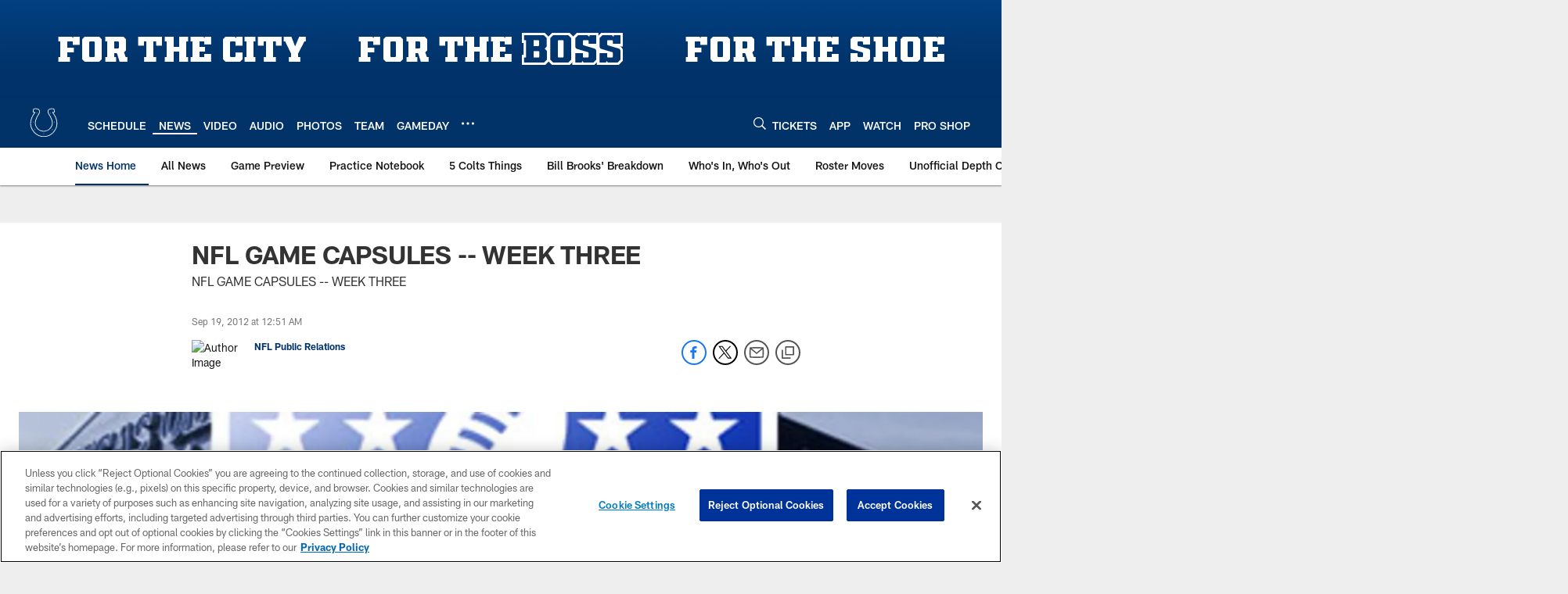

--- FILE ---
content_type: text/html
request_url: https://www.colts.com/news/nfl-game-capsules-week-three-8314392
body_size: 113862
content:


<!DOCTYPE html>
    <html lang="en-US" dir="ltr" />

<head>
    <meta charset="utf-8" />
    <meta http-equiv="X-UA-Compatible" content="IE=edge,chrome=1" />
    <meta name="viewport" content="width=device-width, initial-scale=1.0" />

  <link rel="dns-prefetch" href="//nflenterprises.tt.omtrdc.net" crossorigin>

  <link rel="preconnect" href="//securepubads.g.doubleclick.net" crossorigin>
    <link rel="preconnect" href="//cdn.onesignal.com" crossorigin>






<title>NFL GAME CAPSULES -- WEEK THREE</title>
<meta name="description" content="NFL GAME CAPSULES -- WEEK THREE" />
<meta name="keywords" content="" />

<meta property="og:title" content="NFL GAME CAPSULES -- WEEK THREE" />
<meta property="og:description" content="NFL GAME CAPSULES -- WEEK THREE" />
<meta property="og:type" />
<meta property="og:url" content="https://www.colts.com/news/nfl-game-capsules-week-three-8314392" />
<meta property="og:site_name" />
<meta property="og:locale" content="en-US" />
<meta property="og:image" content="https://static.clubs.nfl.com/image/private/t_editorial_landscape_12_desktop/colts/hud43ctzgydvyzzsayhh" />
<meta property="og:image:type" content="image/jpeg" />

<meta name="twitter:card" content="summary_large_image" />
<meta name="twitter:title" content="NFL GAME CAPSULES -- WEEK THREE" />
<meta name="twitter:description" content="NFL GAME CAPSULES -- WEEK THREE" />
<meta name="twitter:image:src" content="https://static.clubs.nfl.com/image/private/t_editorial_landscape_12_desktop/colts/hud43ctzgydvyzzsayhh" />
<meta name="twitter:site" content="@" />

<link rel="canonical" href="https://www.colts.com/news/nfl-game-capsules-week-three-8314392" />  <meta content="483785768461973" property="fb:pages" /><meta content="236221943096960" property="fb:pages" /><meta content="133691530109" property="fb:pages" />
  <meta content="app-id=493433252" name="apple-itunes-app" />
  <link href="/manifest.json" rel="manifest" />
  


<link rel="icon" href="https://static.clubs.nfl.com/colts/dgzilhgpij8pexamzldt" />

<link rel="preload" href="https://www.colts.com/compiledassets/assets/fonts/NFL/All-ProDisplayC/All-ProDisplayC-Bold.woff2" as="font" type="font/woff2" crossorigin="anonymous"><link rel="preload" href="https://www.colts.com/compiledassets/assets/fonts/NFL/All-ProDisplayC/All-ProDisplayC-BoldItalic.woff2" as="font" type="font/woff2" crossorigin="anonymous"><link rel="preload" href="https://www.colts.com/compiledassets/assets/fonts/NFL/All-ProSans/All-ProSans--bold.woff2" as="font" type="font/woff2" crossorigin="anonymous"><link rel="preload" href="https://www.colts.com/compiledassets/assets/fonts/NFL/All-ProSans/All-ProSans--boldItalic.woff2" as="font" type="font/woff2" crossorigin="anonymous"><link rel="preload" href="https://www.colts.com/compiledassets/assets/fonts/NFL/All-ProSans/All-ProSans--regular.woff2" as="font" type="font/woff2" crossorigin="anonymous"><link rel="preload" href="https://www.colts.com/compiledassets/assets/fonts/NFL/All-ProSans/All-ProSans--regularItalic.woff2" as="font" type="font/woff2" crossorigin="anonymous"><link rel="preload" href="https://www.colts.com/compiledassets/assets/fonts/NFL/All-ProStats/All-ProStats--bold.woff2" as="font" type="font/woff2" crossorigin="anonymous"><link rel="preload" href="https://www.colts.com/compiledassets/assets/fonts/NFL/All-ProStats/All-ProStats--medium.woff2" as="font" type="font/woff2" crossorigin="anonymous"><link rel="preload" href="https://www.colts.com/compiledassets/assets/fonts/NFL/All-ProStats/All-ProStats--regular.woff2" as="font" type="font/woff2" crossorigin="anonymous"><link rel="preload" href="https://www.colts.com/compiledassets/assets/fonts/NFL/Druk/Druk--Bold.woff" as="font" type="font/woff" crossorigin="anonymous"><link rel="preload" href="https://www.colts.com/compiledassets/assets/fonts/NFL/Druk/Druk--BoldItalic.woff" as="font" type="font/woff" crossorigin="anonymous"><link rel="preload" href="https://www.colts.com/compiledassets/assets/fonts/NFL/Druk/Druk--SuperItalic.woff" as="font" type="font/woff" crossorigin="anonymous"><link rel="preload" href="https://www.colts.com/compiledassets/assets/fonts/NFL/Saira/Saira--Black.woff" as="font" type="font/woff" crossorigin="anonymous"><link rel="preload" href="https://www.colts.com/compiledassets/assets/fonts/NFL/Saira/Saira--Bold.woff" as="font" type="font/woff" crossorigin="anonymous"><link rel="preload" href="https://www.colts.com/compiledassets/assets/fonts/NFL/Saira/Saira--ExtraBold.woff" as="font" type="font/woff" crossorigin="anonymous"><link rel="preload" href="https://www.colts.com/compiledassets/assets/fonts/NFL/Saira/Saira--ExtraLight.woff" as="font" type="font/woff" crossorigin="anonymous"><link rel="preload" href="https://www.colts.com/compiledassets/assets/fonts/NFL/Saira/Saira--Light.woff" as="font" type="font/woff" crossorigin="anonymous"><link rel="preload" href="https://www.colts.com/compiledassets/assets/fonts/NFL/Saira/Saira--Medium.woff" as="font" type="font/woff" crossorigin="anonymous"><link rel="preload" href="https://www.colts.com/compiledassets/assets/fonts/NFL/Saira/Saira--Regular.woff" as="font" type="font/woff" crossorigin="anonymous"><link rel="preload" href="https://www.colts.com/compiledassets/assets/fonts/NFL/Saira/Saira--SemiBold.woff" as="font" type="font/woff" crossorigin="anonymous"><link rel="preload" href="https://www.colts.com/compiledassets/assets/fonts/NFL/Saira/Saira--Thin.woff" as="font" type="font/woff" crossorigin="anonymous">

<link href="https://www.colts.com/compiledassets/css/base.css?_t=016f1acd1cfdb374f5ca0a30c05cd6a8" rel="preload" as="style" crossorigin type="text/css" /><link href="https://www.colts.com/compiledassets/css/base.css?_t=016f1acd1cfdb374f5ca0a30c05cd6a8" rel="stylesheet" type="text/css" />  <link rel="preload" as="style" href="https://www.colts.com/compiledassets/theming/011db4e0d8b8930c1d38cec2d05a76d9" crossorigin/>
  <link rel="stylesheet" type="text/css" href="https://www.colts.com/compiledassets/theming/011db4e0d8b8930c1d38cec2d05a76d9" />
<script>
  // Picture element HTML5 shiv
  document.createElement("picture");
  window.baseUrl = "https://www.colts.com";
  window.fbappid = "123205251099582";
  window.marketoHostName = "";
</script>
  


  <!-- OneTrust Cookies Consent Notice start -->
  <script src="https://cdn.cookielaw.org/scripttemplates/otSDKStub.js"
          type="text/javascript" charset="UTF-8"
          data-domain-script="02ec7209-3b47-4961-aecd-b3db181ef13c"></script>



<script type="text/javascript">
  function OptanonWrapper() {
    oneTrustAppendScriptHelper();
    oneTrustInsertScriptHelper();
    oneTrustDataRequire();
    setAdsRestrictDataProcessingLocalStorage();
    refreshPageAfterCookiesSettingsChange();
    showCookiesMessageForHiddenModules();
  }

  function showCookiesMessageForHiddenModules() {
    var dataOneTrustHiddenMessages = document.querySelectorAll('[data-onetrust-hidden-message]');
    if (!dataOneTrustHiddenMessages) {
      return;
    }

    ///1. For each module with hidden message div
    dataOneTrustHiddenMessages.forEach(function (element) {
      ///2. Check for the cookie categories attribute
      var cookieCategories = element.getAttribute('data-onetrust-category-hidden-message');
      if (!cookieCategories) {
        return;
      }

      ///3. Split the cookie categories string
      var splittedCategories = cookieCategories.split('-');
      ///4. If the module cookie categories are not all included in the window.OnetrustActiveGroups
      if (!splittedCategories.every(c => window.OnetrustActiveGroups.includes(c))) {
        ///Update the hidden message text based on the metadata
        element.innerHTML = 'You are unable to interact with this content due to your Cookie Consent choices, you can enable cookies in the footer by selecting Cookie Settings.';
        ///Show the message removing the hidden class
        element.classList.remove('nfl-u-visibility-hidden');
      }
    });
  }

  function oneTrustInsertScriptHelper() {
    /// Docs: https://my.onetrust.com/s/article/UUID-518074a1-a6da-81c3-be52-bae7685d9c94#UUID-518074a1-a6da-81c3-be52-bae7685d9c94_N1690409864050
    var scriptsToInsert = document.querySelectorAll('[data-onetrust-insert-script]');
    if (!scriptsToInsert) {
      return;
    }

    scriptsToInsert.forEach(function (element) {
      var isAsync = element.hasAttribute('async');
      var srcValue = element.getAttribute('data-src');
      var cookieCategory = element.getAttribute('data-onetrust-category');

      window.OneTrust.InsertScript(srcValue, 'head', null, null, cookieCategory, isAsync);
    });
  }

  function oneTrustAppendScriptHelper() {
    ///Custom logic (i.e.: for Microsoft Dynamics v1)
    var scriptsToAppend = document.querySelectorAll('[data-onetrust-append-script-custom]');
    if (!scriptsToAppend) {
      return;
    }

    scriptsToAppend.forEach(function (element) {
      var cookieCategory = element.getAttribute('data-onetrust-category');
      if (window.OnetrustActiveGroups.indexOf(cookieCategory) === -1) {
        return;
      }

      var source = element.getAttribute('data-src');
      if (source) {
        //We need to add a new DOM node containing 'src' to fire the MutationObserver and load the script
        var clonedNode = element.cloneNode(true);
        clonedNode.setAttribute('src', source);
        clonedNode.removeAttribute('data-onetrust-append-script-custom');
        clonedNode.removeAttribute('data-src');
        element.replaceWith(clonedNode);
        return;
      }

      var type = element.getAttribute('type');
      if (type && type == 'text/plain') {
        //We need to add a timeout to be sure that this script is loaded after the first one
        var timeOutScript;
        clearTimeout(timeOutScript);

        timeOutScript = setTimeout(function () {
          //We need to add a new DOM node containing 'src' to fire the MutationObserver and load the script
          var clonedNode = element.cloneNode(true);
          clonedNode.setAttribute('type', "text/javascript");
          clonedNode.removeAttribute('data-onetrust-append-script-custom');
          element.replaceWith(clonedNode);
        }, 2000);
      }
    });
  }

  function oneTrustDataRequire() {
    /// Custom method for the 'data-require' modules
    var dataOneTrustRequireItems = document.querySelectorAll('[data-onetrust-require]');
    if (!dataOneTrustRequireItems) {
      return;
    }

    dataOneTrustRequireItems.forEach(function (element) {
      var cookieCategory = element.getAttribute('data-onetrust-category');
      if (window.OnetrustActiveGroups.indexOf(cookieCategory) === -1) {
        return;
      }

      var dataRequire = element.getAttribute('data-onetrust-require');

      //We need to add a new DOM node containing 'data-require' to fire the MutationObserver in the requireModule.js and load the data-require script
      var clonedNode = element.cloneNode(true);
      clonedNode.setAttribute('data-require', dataRequire);
      clonedNode.removeAttribute('data-onetrust-require');
      element.replaceWith(clonedNode);
    });
  }

  function setAdsRestrictDataProcessingLocalStorage() {
    if (window.OnetrustActiveGroups.indexOf('C0004') > 0) {
      localStorage.setItem('user.restrictDataProcessing', 0);
    }
    else {
      localStorage.setItem('user.restrictDataProcessing', 1);
    }
  }

  function getCookie(name) {
    /// function to pull cookie value
    var value = "; " + document.cookie;
    var parts = value.split("; " + name + "=");
    if (parts.length == 2) return parts.pop().split(";").shift();
  }

  function refreshPageAfterCookiesSettingsChange() {
    /// Docs: https://my.onetrust.com/s/article/UUID-534defd9-7ec8-fc0e-78bf-8dce8c6c5593?language=en_US
    var OABCcookieName = "OptanonAlertBoxClosed";
    var bannerAcceptBtn = document.getElementById("onetrust-accept-btn-handler");
    var pcAllowAllBtn = document.getElementById("accept-recommended-btn-handler");
    var pcRejectAllBtn = document.getElementById("onetrust-reject-all-handler");
    var pcSaveBtn = document.getElementsByClassName("save-preference-btn-handler onetrust-close-btn-handler")[0];
    var pcRefuseAllBtn = document.getElementsByClassName("ot-pc-refuse-all-handler")[0];
    var OABCcookie = getCookie(OABCcookieName);

    // IF logic needed here because ot-banner-sdk DIV is not injected on page loads if banner is not exposed
    if (!OABCcookie && bannerAcceptBtn) {
      bannerAcceptBtn.addEventListener('click', function () {
        window.console.log("Allowed all via Banner");
        window.location.reload();
      });
    }
    if (pcAllowAllBtn) {
      pcAllowAllBtn.addEventListener('click', function () {
          window.console.log("Allowed all via Preference Center");
          window.location.reload();
      });
    }
    if (pcRejectAllBtn) {
      pcRejectAllBtn.addEventListener('click', function () {
        window.console.log("Rejected all via Preference Center");
        window.location.reload();
      });
    }
    if (pcSaveBtn) {
      pcSaveBtn.addEventListener('click', function () {
          setTimeout(() => {
              window.console.log("Set custom settings via Preference Center");
              window.location.reload();
          }, 1000) //quick timeout so that the consent receipt can be sent and the cookie can be updated
      });
    }
    if (pcRefuseAllBtn) {
      pcRefuseAllBtn.addEventListener('click', function () {
        window.console.log("Rejected all via Preference Center");
        window.location.reload();
      });
    }
  }
</script>  <!-- OneTrust Cookies Consent Notice end -->
  <!-- IAB CCPA script start -->
  <!-- IAB CCPA script end -->

  <script type="text/javascript">
    window.googletag = window.googletag || {};
    window.googletag.cmd = window.googletag.cmd || [];
    window.googletag.secureSignalProviders = window.googletag.secureSignalProviders || [];
  </script>
  <script async defer src="https://securepubads.g.doubleclick.net/tag/js/gpt.js"></script>
  <script type="text/javascript" src="https://imasdk.googleapis.com/js/sdkloader/gpt_proxy.js"></script>
  


<script type="text/javascript">
  window.gptconfig = {};
  var googletag = googletag || {};
  googletag.cmd = googletag.cmd || [];
  googletag.secureSignalProviders = googletag.secureSignalProviders || [];
  window.gptSlots = [];
  var advPageInfo = {"Sections":["news","nfl-game-capsules-week-three-8314392"],"AdUnitName":"news","IsCustom":false};
  var adUnitName = advPageInfo.AdUnitName;
  var leagueAdvId = '/4595/nfl.clubsites/ind';
  var clubAdvId = '/4595/team.ind/';
  var testParameter = '';
window.adUnit = clubAdvId + adUnitName;
  var screenWidth = window.innerWidth;
  var companionSize = [[0, 0]];
  if (screenWidth > 1024) {
    companionSize = [[970, 90], [728, 90]];
  }
  else if (screenWidth > 760 && screenWidth <= 1024) {
    companionSize = [[728, 90]];
  } 
  else if (screenWidth > 100 && screenWidth <= 760) {

    companionSize = [[320, 50]]
  } 

  googletag.cmd.push(function() {
    gptconfig.responsiveMappings = {};
    gptconfig.responsiveMappings['leaderboard'] = googletag.sizeMapping().addSize([1024, 1],
      [
        [728, 90],
        [970, 250],
        [970, 90]
      ]).addSize([100, 1],
      [
        [300, 250],
        [320, 50]
      ]).addSize([0, 0], []).build();
    gptconfig.responsiveMappings['leaderboardleague'] = googletag.sizeMapping().addSize([1024, 1],
      [
        [728, 90]
      ]).addSize([100, 1],
      [
        [320, 50]
      ]).addSize([0, 0], []).build();
    gptconfig.responsiveMappings['mrec'] = googletag.sizeMapping().addSize([100, 1],
      [
        [300, 250]
      ]).addSize([0, 0], []).build();
    gptconfig.responsiveMappings['mrec-photogallery'] = googletag.sizeMapping().addSize([1024, 1],
      [
        [300, 600],
        [300, 250]
      ]).addSize([100, 1],
      [
        [300, 250]
      ]).addSize([0, 0], []).build();
    gptconfig.responsiveMappings['mrec-photogallery-list'] = googletag.sizeMapping().addSize([1024, 1],
      [
        [728, 90],
        [970, 250],
        [970, 90]
      ]).addSize([100, 1],
      [
        [300, 250],
        [320, 50]
      ]).addSize([0, 0], []).build();
    gptconfig.responsiveMappings['package-c'] = googletag.sizeMapping().addSize([1024, 1],
      [
        [300, 600]
      ]).addSize([100, 1],
      [
        [300, 250]
      ]).addSize([0, 0], []).build();
    gptconfig.responsiveMappings['package-b'] = googletag.sizeMapping().addSize([1024, 1],
      [
        [160, 600]
      ]).addSize([100, 1],
      [
        [300, 250]
      ]).addSize([0, 0], []).build();
    gptconfig.responsiveMappings['presented-by'] = googletag.sizeMapping().addSize([1024, 1],
      [
        [100, 30]
      ]).addSize([100, 1],
      [
        [100, 30],
        [30, 30]
      ]).addSize([0, 0], []).build();
    gptconfig.responsiveMappings['club-premium'] = googletag.sizeMapping().addSize([1024, 1],
      [
        [728, 90],
        [970, 90],
        [970, 250]
      ]).addSize([760, 1],
      [
        [728, 90],
        [320, 50]
      ]).addSize([100, 1],
      [
        [320, 50],
        [300, 100]
      ]).addSize([0, 0], []).build();
    gptconfig.responsiveMappings['companion'] = googletag.sizeMapping().addSize([1024, 1],
      [
        [728, 90],
        [970, 90]
      ]).addSize([760, 1], [
        [728, 90]
      ]).addSize([100, 1],
      [
        [320, 50]
      ]).addSize([0, 0], []).build();
    gptconfig.responsiveMappings['interstitials'] = googletag.sizeMapping().addSize([1024, 1],
      [
        [1, 4]
      ]).addSize([760, 1],
      [
        [3, 4]
      ]).addSize([100, 1],
      [
        [3, 4]
      ]).addSize([0, 0], []).build();
    gptconfig.responsiveMappings['728x90-320x50-only'] = googletag.sizeMapping().addSize([1024, 1],
      [
        [320, 50],
        [728, 90]
      ]).addSize([100, 1],
      [
        [320, 50]
      ]).addSize([0, 0], []).build();
    gptconfig.responsiveMappings['300x250-only'] = googletag.sizeMapping().addSize([100, 1],
      [
        [300, 250]
      ]).addSize([0, 0], []).build();
    gptconfig.responsiveMappings['728x90-320x50-300x250'] = googletag.sizeMapping().addSize([1024, 1],
      [
        [300, 250],
        [320, 50],
        [728, 90],
      ]).addSize([100, 1],
      [
        [300, 250],
        [320, 50]
        ]).addSize([0, 0], []).build();

    gptconfig.responsiveMappings["draft-strip"] = googletag.sizeMapping()
      .addSize([0, 0], [
        [220, 32]
    ]).build();

    gptconfig.adSizes = [
      [728, 90],
      [970, 250],
      [970, 90],
      [300, 250],
      [320, 50],
      [300, 600],
      [160, 600],
      [300, 60],
      [300, 100],
      [1, 4],
      [3, 4]
    ];

    gptconfig.companionSize = companionSize;
  });
</script>

  
  


  
  <script>
    if ('serviceWorker' in navigator) {
      window.addEventListener('load', function () {
        navigator.serviceWorker.getRegistrations().then(function (registeredSevices) {
          for (var i = 0; i < registeredSevices.length; i++) {
            var sW = registeredSevices[i];
            var scriptUrl = sW && sW.active && sW.active.scriptURL;

            if (scriptUrl && scriptUrl.indexOf("OneSignal") !== -1) {
              continue;
            }

            sW.unregister().then(function (unregistered) {
              console.debug('ServiceWorker unregistration: ', unregistered);
            });            
          }

          navigator.serviceWorker.register('/push/onesignal/OneSignalSDKWorker.js', {scope: '/push/onesignal/'});
          navigator.serviceWorker.register('/push/onesignal/OneSignalSDKUpdaterWorker.js', {scope: '/push/onesignal/'});
        });
      });
    }
  </script>

  <script type="text/javascript">
    window._taboola = window._taboola || [];

    function filterByDmaCode(games, dmaCode) {
      return games.filter(function (game) {
        return Array.isArray(game.DmaCodes) && game.DmaCodes.includes(dmaCode);
      });
    }

    const rawToken = localStorage.getItem('nfl.refreshableToken.v3') || "";
    const parsed = JSON.parse(rawToken);
    let dmaCode = parsed?.rawData?.dmaCode || '-1';

    var nationalGameAvailability = 'no game';
    var localGameAvailability = 'no game';

    if (dmaCode && dmaCode !== '-1') {
      var nationalGames = [{"Description":"The Seahawks and Patriots battle for the Lombardi Trophy in Super Bowl LX at Levi's Stadium.","Title":"Seattle Seahawks vs. New England Patriots","StartTime":"2026-02-08T23:30:00.000Z","EndTime":"2026-02-09T03:30:00.000Z","GameTerritory":"NATIONAL","GameId":"404ef5b1-fa62-11f0-9442-5911216651e2","Week":"4","DmaCodes":["734","644","634","613","693","747","676","651","625","862","767","725","762","709","627","650","687","800","749","820","759","744","881","802","819","692","671","773","642","804","737","626","801","803","764","810","740","638","825","807","868","670","752","790","813","604","643","753","618","758","662","600","811","661","828","855","609","866","616","770","722","603","605","839","678","612","657","755","624","765","611","743","757","628","745","766","821","495","756","751","636","724","789","493","633","682","637","635","623","798","771","631","619","754","760","691","520","525","648","529","544","512","571","502","557","583","598","577","506","504","519","535","517","500","531","710","505","622","542","702","550","675","534","565","513","649","539","536","566","658","711","717","514","538","596","679","516","551","546","545","574","521","705","656","490","526","510","718","537","541","558","522","553","515","602","570","640","503","669","501","647","639","592","588","736","547","532","641","563","652","582","540","686","632","509","548","523","508","560","511","575","576","610","606","507","564","698","573","659","555","569","597","527","561","617","554","673","528","530","581","491","584","533","716","549","630","559","556","543","552","524","518","746","567"],"NflSeason":"2025"},{"Description":"Seattle Seahwawks y New England Patriots se enfrentan de nuevo desde 2015 para el Super Bowl LX.","Title":"Super Bowl LX","StartTime":"2026-02-08T23:30:00.000Z","EndTime":"2026-02-09T03:30:00.000Z","GameTerritory":"NATIONAL","GameId":"404ef5b1-fa62-11f0-9442-5911216651e2","Week":"4","DmaCodes":["490","491","493","495","500","501","502","503","504","505","506","507","508","509","510","511","512","513","514","515","516","517","518","519","520","521","522","523","524","525","526","527","528","529","530","531","532","533","534","535","536","537","538","539","540","541","542","543","544","545","546","547","548","549","550","551","552","553","554","555","556","557","558","559","560","561","563","564","565","566","567","569","570","571","573","574","575","576","577","581","582","583","584","588","592","596","597","598","600","602","603","604","605","606","609","610","611","612","613","616","617","618","619","622","623","624","625","626","627","628","630","631","632","633","634","635","636","637","638","639","640","641","642","643","644","647","648","649","650","651","652","656","657","658","659","661","662","669","670","671","673","675","676","678","679","682","686","687","691","692","693","698","702","705","709","710","711","716","717","718","722","724","725","734","736","737","740","743","744","745","746","747","749","751","752","753","754","755","756","757","758","759","760","762","764","765","766","767","770","771","773","789","790","798","800","801","802","803","804","807","810","811","813","819","820","821","825","828","839","855","862","866","868","881"],"NflSeason":"2025"},{"Description":"The Seahawks and Patriots battle for the Lombardi Trophy in Super Bowl LX at Levi's Stadium.","Title":"Seattle Seahawks vs. New England Patriots","StartTime":"2026-02-08T23:30:00.000Z","EndTime":"2026-02-09T03:30:00.000Z","GameTerritory":"NATIONAL","GameId":"404ef5b1-fa62-11f0-9442-5911216651e2","Week":"4","DmaCodes":["000"],"NflSeason":"2025"},{"Description":"The Seahawks and Patriots battle for the Lombardi Trophy in Super Bowl LX at Levi's Stadium.","Title":"Seattle Seahawks vs. New England Patriots","StartTime":"2026-02-08T23:30:00.000Z","EndTime":"2026-02-09T03:30:00.000Z","GameTerritory":"NATIONAL","GameId":"404ef5b1-fa62-11f0-9442-5911216651e2","Week":"4","DmaCodes":["000"],"NflSeason":"2025"},{"Description":"The Seahawks and Patriots battle for the Lombardi Trophy in Super Bowl LX at Levi's Stadium.","Title":"Seattle Seahawks vs. New England Patriots","StartTime":"2026-02-08T23:30:00.000Z","EndTime":"2026-02-09T03:30:00.000Z","GameTerritory":"NATIONAL","GameId":"404ef5b1-fa62-11f0-9442-5911216651e2","Week":"4","DmaCodes":["000"],"NflSeason":"2025"},{"Description":"The Seahawks and Patriots battle for the Lombardi Trophy in Super Bowl LX at Levi's Stadium.","Title":"Seattle Seahawks vs. New England Patriots","StartTime":"2026-02-08T23:30:00.000Z","EndTime":"2026-02-09T03:30:00.000Z","GameTerritory":"NATIONAL","GameId":"404ef5b1-fa62-11f0-9442-5911216651e2","Week":"4","DmaCodes":["000"],"NflSeason":"2025"}];
      var regionalGames = [];

      var filteredNational = dmaCode ? filterByDmaCode(nationalGames, dmaCode) : [];
      var filteredRegional = dmaCode ? filterByDmaCode(regionalGames, dmaCode) : [];

      if (filteredNational.length > 0) {
        var nationalIds = [];
        for (var i = 0; i < filteredNational.length; i++) {
          nationalIds.push(filteredNational[i].GameId);
        }
        nationalGameAvailability = nationalIds.join(',');
      }

      if (filteredRegional.length > 0) {
        var regionalIds = [];
        for (var j = 0; j < filteredRegional.length; j++) {
          regionalIds.push(filteredRegional[j].GameId);
        }
        localGameAvailability = regionalIds.join(',');
      }
    }

    var trackingPageInfo = {"SiteSection":"news","SiteSubsection":"news","PageDetail":"nfl-game-capsules-week-three-8314392","PageDetailSuffix":""};
    var utag_data = {
      page_type: 'landing',
      siteName: 'colts',
      teamAbbr: 'ind',
      optimizedFor: 'desktop',
      responsiveState: window.innerWidth < 1024 ? 'mobile' : 'desktop',
      siteLanguage: 'EN',
      partner: 'Deltatre',
      siteSection: trackingPageInfo.SiteSection,
      siteSubsection: trackingPageInfo.SiteSubsection,
      pageDetail: trackingPageInfo.PageDetail,
      pageState: 'no cp',
      adBlock: 'false',
      adPlacement: 'na',
      buildNumber: '2.0.0.0',
      nationalGameAvailability: nationalGameAvailability,
      localGameAvailability: localGameAvailability
    };
    var identityProvider = localStorage.getItem('identityProvider');
    if (identityProvider && identityProvider.length) {
      utag_data['identityProvider'] = JSON.parse(identityProvider);
    }
    window.fireVirtualPageEvent = '';
  </script>
<script type="text/javascript">var utag_data = utag_data || { };utag_data.page_type = 'article';utag_data.siteSection = 'news';utag_data.siteSubsection = 'article';</script>
    <script data-onetrust-insert-script data-src=https://cdn.onesignal.com/sdks/OneSignalSDK.js data-onetrust-category=C0004 async></script>
    <script type="text/plain"
      class="optanon-category-C0004">
          var OneSignal = window.OneSignal || [];

      OneSignal.SERVICE_WORKER_PATH = '/push/onesignal/OneSignalSDKWorker.js';
      OneSignal.SERVICE_WORKER_UPDATER_PATH = '/push/onesignal/OneSignalSDKUpdaterWorker.js';
      OneSignal.SERVICE_WORKER_PARAM = { scope: '/push/onesignal/' };

          OneSignal.push(function () {
            OneSignal.init({
              appId: "34368c9b-4b00-45ac-ab14-d4088c2a239a",
            });
          });

          // Set how many page visits till show prompt again
          var numVisitsTrigger = 20;

          if (typeof localStorage !== "undefined") {
            var visitNumber = parseInt(localStorage.getItem("visitNumber"), 10);
            if (!isNaN(visitNumber)) {
              visitNumber += 1;
            } else {
              visitNumber = 0;
            }
            localStorage.setItem("visitNumber", visitNumber);
            // If visitNumber is a multiple of numVisitsTrigger
            if ((visitNumber % numVisitsTrigger) === 0) {
              OneSignal.push(function () {
                OneSignal.getTags(function (tags) {
                  var tagsValues = Object.values(tags);
                  // If at least one category tag has been selected (it means that the user has subscribed)
                  if (tagsValues.filter(x => x === '1').length > 0) {
                    OneSignal.showCategorySlidedown();
                  }
                })
              });
            }
          }
      </script>

  <script type="text/javascript">
    window.environment = "clubs";
  </script>

  <script type="text/javascript">
    var adBlockEnabled = false;
    try {
      var testAd = document.createElement('div');
      testAd.innerHTML = '&nbsp;';
      testAd.className = 'adsbox';
      document.body.appendChild(testAd);
      if (testAd.offsetHeight === 0) {
        adBlockEnabled = true;
      }
      testAd.remove();
    }
    catch (e) { }
    if (utag_data) {
      utag_data.adBlock = '' + adBlockEnabled;
    }
  </script>
  <script type="text/javascript">
    utag_data.pageDetail = trackingPageInfo.PageDetailSuffix ? (utag_data.pageDetail + ':' + trackingPageInfo.PageDetailSuffix) : utag_data.pageDetail;
    var utag_data = window.utag_data || {};
    var utagParts = [utag_data.siteName, utag_data.siteSection, utag_data.siteSubsection, utag_data.pageDetail];
    var pageName = [];
    for (var i = 0; i < utagParts.length; i++) {
      var part = utagParts[i];
      if (part != undefined) {
        pageName.push(part);
      }
    }
    utag_data.pageName = pageName.join(':');
  </script>
  <script type="text/javascript">
    if (localStorage.getItem('user.countryCode') === null) {
      localStorage.setItem('user.countryCode', 'US');
    }
    //Enrich utag_data with countryCode value (used by the tag manager for GDPR compliance)
    utag_data.countryCode = localStorage.getItem('user.countryCode').toLowerCase();
  </script>

    <script>
      window.gigyaUrl = 'https://www.nfl.com/gigya-assets/js/gigya.js?apikey=4_zw9zES1fXqsEoSXdU2dsJQ';
      window.gigyaApiKey = '4_zw9zES1fXqsEoSXdU2dsJQ';
    </script>
    <script src=https://www.nfl.com/gigya-assets/js/gigya.js?apikey=4_zw9zES1fXqsEoSXdU2dsJQ></script>


<script type="text/javascript">
  /* Returns query string parameter from url */
  function getQueryString(key) {
    if (!key || !key.trim().length) {
      return '';
    }
    var reg = new RegExp('[?&]' + key + '=([^&#]*)', 'i');
    var queryString = reg.exec(window.location.search);

    return queryString ? queryString[1] : '';
  }
  
  /* Verifies if the feature flag is set in the url & saves it to session storage */
  function hasFlag(flag) {
    const key = flag + '_exists';

    var result = window.location.search.toLowerCase().includes(flag.toLowerCase());
    const sessionResult = sessionStorage.getItem(key);

    if (result) {
      sessionStorage.setItem(key, [result]);

    }
    else if (sessionResult) {
      result = !!sessionResult;
    }

    return result;
  }

  /* Gets the value of a feature flag, also verifies if the
  feature flag is set in the url & saves it to session storage */
  function getFlag(flag) {
    const key = flag + '_value';

    var result = getQueryString(flag);
    const sessionResult = sessionStorage.getItem(key);

    if (result) {
      sessionStorage.setItem(key, [result]);
    }
    else if (sessionResult) {
      result = sessionResult;
    }

    return result;
  }

  window.nflLibHostName = "p.nfltags.com";

  if (hasFlag('nflHash')) {
    window.nflLibPath = '/nfl/releases/' + getFlag('nflHash');
  }
  else if (hasFlag('prHash')) {
    window.nflLibPath = '/nfl/pullrequests/' + getFlag('prHash');
  }
  else {
    window.nflLibPath = '/nfl/live';
  }
</script>

</head>
<body class=" nfl-is-club-site" data-mode="" style=" ">
  <a class="d3-u-block-bypass d3-u-block-bypass--with-size" href="#main-content" tabindex="0">
    <span>Skip to main content</span>
  </a>
    <!-- Interstitial OOP SLOT  -->
    <div id="oop" style="text-align: center;"></div>
    <!-- Background-Skin SLOT -->
    <div id="background_skin" style="text-align: center;"></div>
  






<div class="d3-l-wrap">










<div class="d3-o-header__branded-header ">
    <a href="https://www.colts.com/team/history/ownership/remembering-jim-irsay"
     data-link_siteName
     data-link_module="Branded Header"
     data-link_type="_header"
     data-link_url="https://www.colts.com/team/history/ownership/remembering-jim-irsay"
     data-link_name="">
      
    <picture is-lazy="/t_lazy">
      <!--[if IE 9]><video style="display: none;"><![endif]-->
      <source data-srcset="https://static.clubs.nfl.com/image/upload/v1756732136/colts/wz7hbjmifv8crox5avwx.jpg"
              media="(min-width: 1024px)">
      <source data-srcset="https://static.clubs.nfl.com/image/upload/v1756732185/colts/gpx5qodxbd6w9spyfwky.jpg"
              media="(min-width: 320px)">
      <!--[if IE 9]></video><![endif]-->
      <img data-src="https://static.clubs.nfl.com/image/upload/v1756732136/colts/wz7hbjmifv8crox5avwx.jpg"
           src="[data-uri]"
           class="img-responsive"
            />
    </picture>
    
    </a>
  <div class="d3-o-header__branded-header__sponsor">
    <script type="text/javascript">
            var googletag = window.googletag || {};
            googletag.cmd = window.googletag.cmd || [];
            googletag.secureSignalProviders = window.googletag.secureSignalProviders || [];
            var slot = slot || {}; //some modules call this more than once so we check if slot is already set.
            googletag.cmd.push(function () {
              gptSlots.push(
                slot['7389364d-4d39-4f2e-8fbd-905207f11465'] = googletag
                  .defineSlot(adUnit, gptconfig.adSizes, '7389364d-4d39-4f2e-8fbd-905207f11465')
                  .setTargeting('slot', 'brandedspon')
                  .defineSizeMapping(gptconfig.responsiveMappings['presented-by'])
.addService(googletag.pubads())
              );});
        if (typeof(__iasPET) !== 'undefined') {
          googletag.cmd.push(function() {
            var newSlot = window.slot['7389364d-4d39-4f2e-8fbd-905207f11465'];
            if(typeof(newSlot) === 'undefined'){
              return;
            }

            var iasPETSlots = [];
            var newSlotSizes = newSlot.getSizes().map(function(size) {
              if (size.getWidth && size.getHeight)
                return [size.getWidth(), size.getHeight()];
              else
                return [1, 1];
            });
 
            iasPETSlots.push({
              adSlotId: newSlot.getSlotElementId(),
              size: newSlotSizes,
              adUnitPath: newSlot.getAdUnitPath()
            });
 
            __iasPET.queue.push({
              adSlots: iasPETSlots,
              dataHandler: iasSingleSlotDataHandler('7389364d-4d39-4f2e-8fbd-905207f11465')
            });
          });
        }
      </script><div class="d3-o-adv-block  " data-id="7389364d-4d39-4f2e-8fbd-905207f11465" id="7389364d-4d39-4f2e-8fbd-905207f11465"></div><script></script>
    <script type="text/javascript">
            var googletag = window.googletag || {};
            googletag.cmd = window.googletag.cmd || [];
            googletag.secureSignalProviders = window.googletag.secureSignalProviders || [];
            var slot = slot || {}; //some modules call this more than once so we check if slot is already set.
            googletag.cmd.push(function () {
              gptSlots.push(
                slot['e7ea5d94-43ed-4d32-94e4-121d7229cbda'] = googletag
                  .defineSlot(adUnit, gptconfig.adSizes, 'e7ea5d94-43ed-4d32-94e4-121d7229cbda')
                  .setTargeting('slot', 'brandedspon1')
                  .defineSizeMapping(gptconfig.responsiveMappings['presented-by'])
.addService(googletag.pubads())
              );});
        if (typeof(__iasPET) !== 'undefined') {
          googletag.cmd.push(function() {
            var newSlot = window.slot['e7ea5d94-43ed-4d32-94e4-121d7229cbda'];
            if(typeof(newSlot) === 'undefined'){
              return;
            }

            var iasPETSlots = [];
            var newSlotSizes = newSlot.getSizes().map(function(size) {
              if (size.getWidth && size.getHeight)
                return [size.getWidth(), size.getHeight()];
              else
                return [1, 1];
            });
 
            iasPETSlots.push({
              adSlotId: newSlot.getSlotElementId(),
              size: newSlotSizes,
              adUnitPath: newSlot.getAdUnitPath()
            });
 
            __iasPET.queue.push({
              adSlots: iasPETSlots,
              dataHandler: iasSingleSlotDataHandler('e7ea5d94-43ed-4d32-94e4-121d7229cbda')
            });
          });
        }
      </script><div class="d3-o-adv-block  " data-id="e7ea5d94-43ed-4d32-94e4-121d7229cbda" id="e7ea5d94-43ed-4d32-94e4-121d7229cbda"></div><script></script>
  </div>
</div><header class="nfl-c-header d3-o-nav__has-secondary-nav "
        role="banner"
        data-require="modules/navigation"
        >
  <div class="d3-o-nav__wrap" data-require="modules/search">
    <a class="d3-o-nav__logo" href="https://www.colts.com" 
       title="Link to club&#x27;s homepage"
       data-event_name="click action"
       data-link_module="Header"
       data-link_type="Nav Logo"
       data-link_name="Nav Logo"
       data-link_url="/">
      

<picture><!--[if IE 9]><video style="display: none; "><![endif]--><source data-srcset="https://static.www.nfl.com/t_q-best/league/api/clubs/logos/IND" media="(min-width:1024px)" /><source data-srcset="https://static.www.nfl.com/t_q-best/league/api/clubs/logos/IND" media="(min-width:768px)" /><source data-srcset="https://static.www.nfl.com/t_q-best/league/api/clubs/logos/IND" /><!--[if IE 9]></video><![endif]--><img alt="Indianapolis Colts logo" class="img-responsive" data-src="https://static.www.nfl.com/t_q-best/league/api/clubs/logos/IND" src="[data-uri]" /></picture>
    </a>

      <nav class="d3-o-nav--primary" 
           id="mobile-expanded-menu"
           aria-label="Global links">
        <span class="d3-o-nav--title" aria-label="Primary Navigation">Primary nav</span>
        




<script type="text/javascript">
          window._DMAMenuItems = window._DMAMenuItems || [];
          window._DMAMenuItems = window._DMAMenuItems.concat([]);
        </script>    <ul class="d3-o-nav__list d3-o-list">
          <li class="d3-o-nav__item" 
             
            data-js-hook="9472769f-6b72-428b-a8a9-4e4335aea58f"
            >

      <a href="https://www.colts.com/schedule/index"
         title="SCHEDULE"
         
         data-link_module="Header"
         data-event_name="click action"
          data-link_type="_content-primary-nav-links" 
         data-link_name="SCHEDULE"
         data-link_url="/schedule/index"
         data-link_position="1:18"
         data-custom-properties=""
         
         
         >
            <span class="d3-o-nav__item-label">
              SCHEDULE
            </span>
      </a>
  




          </li>
          <li class="d3-o-nav__item d3-is-active" 
             
            data-js-hook="c95353d4-8e91-4440-a134-41f0ab00d248"
            >

      <a href="https://www.colts.com/news/index"
         title="NEWS"
         
         data-link_module="Header"
         data-event_name="click action"
          data-link_type="_content-primary-nav-links" 
         data-link_name="NEWS"
         data-link_url="/news/index"
         data-link_position="2:18"
         data-custom-properties=""
         
         
         >
            <span class="d3-o-nav__item-label">
              NEWS
            </span>
      </a>
  




          </li>
          <li class="d3-o-nav__item" 
             
            data-js-hook="a5c716b3-2774-41d6-9580-93394e3f809d"
            >

      <a href="https://www.colts.com/video/index"
         title="VIDEO"
         
         data-link_module="Header"
         data-event_name="click action"
          data-link_type="_content-primary-nav-links" 
         data-link_name="VIDEO"
         data-link_url="/video/index"
         data-link_position="3:18"
         data-custom-properties=""
         
         
         >
            <span class="d3-o-nav__item-label">
              VIDEO
            </span>
      </a>
  




          </li>
          <li class="d3-o-nav__item" 
             
            data-js-hook="2eeff0cf-0f5b-44c5-8fde-129e5370109b"
            >

      <a href="https://www.colts.com/audio/index"
         title="AUDIO"
         
         data-link_module="Header"
         data-event_name="click action"
          data-link_type="_content-primary-nav-links" 
         data-link_name="AUDIO"
         data-link_url="/audio/index"
         data-link_position="4:18"
         data-custom-properties=""
         
         
         >
            <span class="d3-o-nav__item-label">
              AUDIO
            </span>
      </a>
  




          </li>
          <li class="d3-o-nav__item" 
             
            data-js-hook="404ef83f-7bed-4e23-b42e-eb84c066ffe5"
            >

      <a href="https://www.colts.com/photos/index"
         title="PHOTOS"
         
         data-link_module="Header"
         data-event_name="click action"
          data-link_type="_content-primary-nav-links" 
         data-link_name="PHOTOS"
         data-link_url="/photos/index"
         data-link_position="5:18"
         data-custom-properties=""
         
         
         >
            <span class="d3-o-nav__item-label">
              PHOTOS
            </span>
      </a>
  




          </li>
          <li class="d3-o-nav__item" 
             
            data-js-hook="a3ad4105-c13b-47cc-ba9d-f8206d28531f"
            >

      <a href="https://www.colts.com/team/players-roster"
         title="TEAM"
         
         data-link_module="Header"
         data-event_name="click action"
          data-link_type="_content-primary-nav-links" 
         data-link_name="TEAM"
         data-link_url="/team/players-roster"
         data-link_position="6:18"
         data-custom-properties=""
         
         
         >
            <span class="d3-o-nav__item-label">
              TEAM
            </span>
      </a>
  




          </li>
          <li class="d3-o-nav__item" 
             
            data-js-hook="46bee47c-44ab-4708-b0f3-0eef153d317f"
            >

      <a href="https://www.colts.com/game-day/"
         title="GAMEDAY"
         
         data-link_module="Header"
         data-event_name="click action"
          data-link_type="_content-primary-nav-links" 
         data-link_name="GAMEDAY"
         data-link_url="https://www.colts.com/game-day/"
         data-link_position="7:18"
         data-custom-properties=""
         
         
         >
            <span class="d3-o-nav__item-label">
              GAMEDAY
            </span>
      </a>
  




          </li>
          <li class="d3-o-nav__item d3-o-nav__item--has-submenu" 
             
            data-js-hook="e0d0717b-79fa-4bf2-9acd-ca2e972f7828"
            >

      <a href="#2ndlevel" title="..." data-value="dropdown_trigger" aria-label="More menu choices" aria-expanded="false" aria-controls="2ndlevel">
        <span class="d3-o-nav__item-label">
          



<span class="nfl-o-icon nfl-o-icon--small ">
  <svg class="nfl-o-icon--dots" viewBox="0 0 24 24"  aria-hidden="true" >
    <use xlink:href='#dots'></use>
  </svg>
</span>

        </span>
        <span class="d3-o-nav__item-icon">
          



<span class="nfl-o-icon nfl-o-icon--small ">
  <svg class="nfl-o-icon--open" viewBox="0 0 24 24"  aria-hidden="true" >
    <use xlink:href='#open'></use>
  </svg>
</span>

        </span>
      </a>
  




  <ul id="2ndlevel" class="d3-o-nav__dropdown d3-o-list d3-o-nav__list" >         
        <li class="d3-o-nav__item  "
          style="--dropdown-hover-bkg-var:#D50A0A;--dropdown-hover-text-var:#FFFFFF;"
           
          data-js-hook="273a1e62-436e-4b52-a223-8a97311eeae1">

      <a href="https://www.colts.com/events/index"
         title="EVENTS"
         
         data-link_module="Header"
         data-event_name="click action"
         data-link_type="_content-primary-nav-links"
         data-link_name="EVENTS"
         data-link_url="/events/index"
         data-link_position="9:18"
         data-custom-properties=""
          
         >
            <span class="d3-o-nav__item-label">
              EVENTS
            </span>
      </a>
  




          
        </li>
        <li class="d3-o-nav__item  "
          style="--dropdown-hover-bkg-var:#D50A0A;--dropdown-hover-text-var:#FFFFFF;"
           
          data-js-hook="f281eaa4-792b-494f-af12-9fce13b004a6">

      <a href="https://www.colts.com/fans/index"
         title="FANS"
         
         data-link_module="Header"
         data-event_name="click action"
         data-link_type="_content-primary-nav-links"
         data-link_name="FANS"
         data-link_url="/fans/index"
         data-link_position="10:18"
         data-custom-properties=""
          
         >
            <span class="d3-o-nav__item-label">
              FANS
            </span>
      </a>
  




          
        </li>
        <li class="d3-o-nav__item  "
          style="--dropdown-hover-bkg-var:#D50A0A;--dropdown-hover-text-var:#FFFFFF;"
           
          data-js-hook="d578fe32-ca10-45bc-bb97-f3cbc77bd31c">

      <a href="https://www.colts.com/clubs/index"
         title="CLUBS"
         
         data-link_module="Header"
         data-event_name="click action"
         data-link_type="_content-primary-nav-links"
         data-link_name="CLUBS"
         data-link_url="/clubs/index"
         data-link_position="11:18"
         data-custom-properties=""
          
         >
            <span class="d3-o-nav__item-label">
              CLUBS
            </span>
      </a>
  




          
        </li>
        <li class="d3-o-nav__item  "
          style="--dropdown-hover-bkg-var:#D50A0A;--dropdown-hover-text-var:#FFFFFF;"
           
          data-js-hook="71689b59-b6ed-4c82-ba96-ed80eaeef63e">

      <a href="https://www.colts.com/cheerleaders/index"
         title="CHEERLEADERS"
         
         data-link_module="Header"
         data-event_name="click action"
         data-link_type="_content-primary-nav-links"
         data-link_name="CHEERLEADERS"
         data-link_url="/cheerleaders/index"
         data-link_position="12:18"
         data-custom-properties=""
          
         >
            <span class="d3-o-nav__item-label">
              CHEERLEADERS
            </span>
      </a>
  




          
        </li>
        <li class="d3-o-nav__item  "
          style="--dropdown-hover-bkg-var:#D50A0A;--dropdown-hover-text-var:#FFFFFF;"
           
          data-js-hook="579206c3-e830-49bd-b022-7ed11a876fc9">

      <a href="https://www.colts.com/community/index"
         title="COMMUNITY"
         
         data-link_module="Header"
         data-event_name="click action"
         data-link_type="_content-primary-nav-links"
         data-link_name="COMMUNITY"
         data-link_url="/community/index"
         data-link_position="13:18"
         data-custom-properties=""
          
         >
            <span class="d3-o-nav__item-label">
              COMMUNITY
            </span>
      </a>
  




          
        </li>
        <li class="d3-o-nav__item  "
          style="--dropdown-hover-bkg-var:#D50A0A;--dropdown-hover-text-var:#FFFFFF;"
           
          data-js-hook="9f2ad270-9f67-47e0-a632-20a78a771f63">

      <a href="https://www.colts.com/blue/index"
         title="BLUE THE MASCOT"
         
         data-link_module="Header"
         data-event_name="click action"
         data-link_type="_content-primary-nav-links"
         data-link_name="BLUE THE MASCOT"
         data-link_url="/blue/index"
         data-link_position="14:18"
         data-custom-properties=""
          
         >
            <span class="d3-o-nav__item-label">
              BLUE THE MASCOT
            </span>
      </a>
  




          
        </li>
        <li class="d3-o-nav__item  "
          style="--dropdown-hover-bkg-var:#D50A0A;--dropdown-hover-text-var:#FFFFFF;"
           
          data-js-hook="7eeaa4ca-4d26-41bd-af9f-5cac31717d55">

      <a href="http://forums.colts.com/"
         title="FAN FORUM"
         
         data-link_module="Header"
         data-event_name="click action"
         data-link_type="_content-primary-nav-links"
         data-link_name="FAN FORUM"
         data-link_url="http://forums.colts.com/"
         data-link_position="15:18"
         data-custom-properties=""
          
         >
            <span class="d3-o-nav__item-label">
              FAN FORUM
            </span>
      </a>
  




          
        </li>
        <li class="d3-o-nav__item  "
          style="--dropdown-hover-bkg-var:#D50A0A;--dropdown-hover-text-var:#FFFFFF;"
           
          data-js-hook="d34250b7-cce3-4bfd-8f06-dcc3000167b5">

      <a href="https://www.colts.com/fans/gridiron-hall/"
         title="GRIDIRON HALL"
         
         data-link_module="Header"
         data-event_name="click action"
         data-link_type="_content-primary-nav-links"
         data-link_name="GRIDIRON HALL"
         data-link_url="/fans/gridiron-hall/"
         data-link_position="16:18"
         data-custom-properties=""
          
         >
            <span class="d3-o-nav__item-label">
              GRIDIRON HALL
            </span>
      </a>
  




          
        </li>
        <li class="d3-o-nav__item  "
          style="--dropdown-hover-bkg-var:#D50A0A;--dropdown-hover-text-var:#FFFFFF;"
           
          data-js-hook="7d0c03c9-ef1a-4942-b073-1f0f086f9903">

      <a href="https://www.colts.com/footballdevelopment"
         title="FOOTBALL DEVELOPMENT"
         
         data-link_module="Header"
         data-event_name="click action"
         data-link_type="_content-primary-nav-links"
         data-link_name="FOOTBALL DEVELOPMENT"
         data-link_url="/footballdevelopment"
         data-link_position="17:18"
         data-custom-properties=""
          
         >
            <span class="d3-o-nav__item-label">
              FOOTBALL DEVELOPMENT
            </span>
      </a>
  




          
        </li>
        <li class="d3-o-nav__item  "
          style="--dropdown-hover-bkg-var:#D50A0A;--dropdown-hover-text-var:#FFFFFF;"
           
          data-js-hook="5d8d6bd4-bd00-46ea-863e-c4900187f6c2">

      <a href="https://kickingthestigma.org/"
         title="KICKING THE STIGMA"
         
         data-link_module="Header"
         data-event_name="click action"
         data-link_type="_content-primary-nav-links"
         data-link_name="KICKING THE STIGMA"
         data-link_url="https://kickingthestigma.org/"
         data-link_position="18:18"
         data-custom-properties=""
          
         >
            <span class="d3-o-nav__item-label">
              KICKING THE STIGMA
            </span>
      </a>
  




          
        </li>
  </ul>
          </li>
    </ul>





<span style="display: none">
    <svg class="nfl-o-icon-included--user" data-viewbox="0 0 32 32">
      <use xlink:href='#user'></use>
    </svg>
</span>

          <div class="d3-o-nav--action-related--mobile">
          </div>
      </nav>

      <div class="d3-o-nav__seasonal">
        
        





<script type="text/javascript">
          window._DMAMenuItems = window._DMAMenuItems || [];
          window._DMAMenuItems = window._DMAMenuItems.concat([]);
        </script>    <ul class="d3-o-nav__list d3-o-list">
          <li class="d3-o-nav__item" 
             
            data-js-hook="4b3c11e8-6365-4d20-9856-1013c380cc0a"
            >

      <a href="https://www.colts.com/tickets/index"
         title="TICKETS"
         
         data-link_module="Second-Level-menu"
         data-event_name="click action"
          data-link_type="quick-links" 
         data-link_name="TICKETS"
         data-link_url="https://www.colts.com/tickets/index"
         data-link_position="1:2"
         data-custom-properties=""
         
         
         >
            <span class="d3-o-nav__item-label">
              TICKETS
            </span>
      </a>
  




          </li>
          <li class="d3-o-nav__item" 
             
            data-js-hook="2934d988-3ae3-44cf-b284-86d2d79592c0"
            >

      <a href="https://shop.colts.com/?_s=bm-Colts-header-MobHotButton-shop-071321"
         title="SHOP"
         
         data-link_module="Second-Level-menu"
         data-event_name="click action"
          data-link_type="quick-links" 
         data-link_name="SHOP"
         data-link_url="https://shop.colts.com/?_s=bm-Colts-header-MobHotButton-shop-071321"
         data-link_position="2:2"
         data-custom-properties=""
         
         
         >
            <span class="d3-o-nav__item-label">
              SHOP
            </span>
      </a>
  




          </li>
    </ul>





<span style="display: none">
    <svg class="nfl-o-icon-included--user" data-viewbox="0 0 32 32">
      <use xlink:href='#user'></use>
    </svg>
</span>
      </div>

        <div class="d3-o-nav__search d3-o-nav__search">
          <div class="d3-o-search">
            <form class="d3-o-search__form">
              <label class="d3-o-search__label" for="query">Search</label>
              <input class="d3-o-search__input" type="text" id="query" name="query" autocomplete="off" />
              <span class="d3-o-search__input--autocomplete" id="query-suggestion"></span>
              <button class="d3-o-search__open-btn" id="searchBtn" aria-pressed="false" aria-label="Search" type="submit" search-results-url="/search/">
                



<span class="nfl-o-icon nfl-o-icon--small ">
  <svg class="nfl-o-icon--search" viewBox="0 0 24 24"  aria-hidden="true" >
    <use xlink:href='#search'></use>
  </svg>
</span>

              </button>
            </form>
            <button class="d3-o-search__close-btn" aria-pressed="true" aria-label="Close search form">
              



<span class="nfl-o-icon nfl-o-icon--small ">
  <svg class="nfl-o-icon--close" viewBox="0 0 24 24"  aria-hidden="true" >
    <use xlink:href='#close'></use>
  </svg>
</span>

            </button>
          </div>
        </div>

    <button class="d3-o-nav__hamburger" aria-label="More menu choices" aria-expanded="false" aria-controls="mobile-expanded-menu">
      <span class="d3-o-hamburger">
        <span class="d3-o-hamburger__inner">
          <span class="d3-o-screen-reader-content">
            Open menu button
          </span>
        </span>
      </span>
    </button>

      <nav class="d3-o-nav--action-related"
           aria-label="Global links">
        <span class="d3-o-nav--title" aria-label="Action Related Navigation">Action related nav</span>





<script type="text/javascript">
          window._DMAMenuItems = window._DMAMenuItems || [];
          window._DMAMenuItems = window._DMAMenuItems.concat([]);
        </script>    <ul class="d3-o-nav__list d3-o-list">
          <li class="d3-o-nav__item" 
             
            data-js-hook="a1f99d72-9083-4666-aac1-cf056feb890e"
            >

      <a href="https://www.colts.com/tickets/index"
         title="TICKETS"
         
         data-link_module="Header"
         data-event_name="click action"
          data-link_type="_core-primary-nav-links" 
         data-link_name="TICKETS"
         data-link_url="/tickets/index"
         data-link_position="1:5"
         data-custom-properties=""
         
         
         >
            <span class="d3-o-nav__item-label">
              TICKETS
            </span>
      </a>
  




          </li>
          <li class="d3-o-nav__item" 
             
            data-js-hook="8f8c7c95-5210-4872-b409-6c6e4d9a18cb"
            >

      <a href="https://www.colts.com/fans/app"
         title="APP"
         
         data-link_module="Header"
         data-event_name="click action"
          data-link_type="_core-primary-nav-links" 
         data-link_name="APP"
         data-link_url="/fans/app"
         data-link_position="2:5"
         data-custom-properties=""
         
         
         >
            <span class="d3-o-nav__item-label">
              APP
            </span>
      </a>
  




          </li>
          <li class="d3-o-nav__item" 
             
            data-js-hook="2b3a9e61-29c1-48d7-9788-0111d4110616"
            >

      <a href="https://www.gopjn.com/t/RkFIS01FS0RBTEdER0ZBSUlMRUg"
         title="WATCH"
         
         data-link_module="Header"
         data-event_name="click action"
          data-link_type="_core-primary-nav-links" 
         data-link_name="WATCH"
         data-link_url="https://www.gopjn.com/t/RkFIS01FS0RBTEdER0ZBSUlMRUg"
         data-link_position="3:5"
         data-custom-properties=""
         
         
         >
            <span class="d3-o-nav__item-label">
              WATCH
            </span>
      </a>
  




          </li>
          <li class="d3-o-nav__item" 
             
            data-js-hook="8784b1a0-bcc4-429d-accf-91505e9e98b2"
            >

      <a href="https://www.colts.com/proshop/"
         title="PRO SHOP"
         
         data-link_module="Header"
         data-event_name="click action"
          data-link_type="_core-primary-nav-links" 
         data-link_name="PRO SHOP"
         data-link_url="/proshop/"
         data-link_position="4:5"
         data-custom-properties=""
          data-value=
         
         >
            <span class="d3-o-nav__item-label">
              PRO SHOP
            </span>
      </a>
  




          </li>
          <li class="d3-o-nav__item" 
             
            data-js-hook="da29d27d-b1e9-4c68-8838-2796cf0b8097"
            >

      <a href="https://sports.yahoo.com/nfl/live-video/?is_retargeting=true&amp;af_sub1=Acquisition&amp;c=US_Acquisition_YMktg_NFLLive_NFLinapp_NFLteamappusers&amp;pid=partnership&amp;af_sub5=NFLteamapps__Static_&amp;af_sub2=US_YMktg"
         title="LIVE NFL GAMES"
         
         data-link_module="Header"
         data-event_name="click action"
          data-link_type="_core-primary-nav-links" 
         data-link_name="LIVE NFL GAMES"
         data-link_url="https://sports.yahoo.com/nfl/live-video/?is_retargeting=true&amp;af_sub1=Acquisition&amp;c=US_Acquisition_YMktg_NFLLive_NFLinapp_NFLteamappusers&amp;pid=partnership&amp;af_sub5=NFLteamapps__Static_&amp;af_sub2=US_YMktg"
         data-link_position="5:5"
         data-custom-properties="{&quot;devicevisibility&quot;:&quot;ipad|mobile&quot;}"
         
         
         >
            <span class="d3-o-nav__item-label">
              LIVE NFL GAMES
            </span>
      </a>
  




          </li>
    </ul>





<span style="display: none">
    <svg class="nfl-o-icon-included--user" data-viewbox="0 0 32 32">
      <use xlink:href='#user'></use>
    </svg>
</span>

      </nav>

      <nav class="d3-o-nav--secondary "
           aria-label="Secondary global links">
        




<script type="text/javascript">
          window._DMAMenuItems = window._DMAMenuItems || [];
          window._DMAMenuItems = window._DMAMenuItems.concat([]);
        </script>    <ul class="d3-o-nav__list d3-o-list">
          <li class="d3-o-nav__item d3-is-active" 
             
            data-js-hook="615492ba-4947-4d35-971b-bea1215fc75a"
            >

      <a href="https://www.colts.com/news/index"
         title="News Home"
         
         data-link_module="Second-Level-menu"
         data-event_name="click action"
          data-link_type="_news-secondary-nav-links" 
         data-link_name="News Home"
         data-link_url="/news/index"
         data-link_position="1:11"
         data-custom-properties=""
         
         
         >
            <span class="d3-o-nav__item-label">
              News Home
            </span>
      </a>
  




          </li>
          <li class="d3-o-nav__item" 
             
            data-js-hook="d590786f-cb78-48d9-ace8-e460070f477e"
            >

      <a href="https://www.colts.com/news/all"
         title="All News"
         
         data-link_module="Second-Level-menu"
         data-event_name="click action"
          data-link_type="_news-secondary-nav-links" 
         data-link_name="All News"
         data-link_url="/news/all"
         data-link_position="2:11"
         data-custom-properties=""
         
         
         >
            <span class="d3-o-nav__item-label">
              All News
            </span>
      </a>
  




          </li>
          <li class="d3-o-nav__item" 
             
            data-js-hook="f3854467-b3e0-47a2-9e48-b57ce229cd7e"
            >

      <a href="https://www.colts.com/news/article-series/game-preview"
         title="Game Preview"
         
         data-link_module="Second-Level-menu"
         data-event_name="click action"
          data-link_type="_news-secondary-nav-links" 
         data-link_name="Game Preview"
         data-link_url="/news/article-series/game-preview"
         data-link_position="3:11"
         data-custom-properties=""
         
         
         >
            <span class="d3-o-nav__item-label">
              Game Preview
            </span>
      </a>
  




          </li>
          <li class="d3-o-nav__item" 
             
            data-js-hook="d033f9de-2a47-494d-980b-b9beac4e81b5"
            >

      <a href="https://www.colts.com/news/article-series/practice-notebook/"
         title="Practice Notebook"
         
         data-link_module="Second-Level-menu"
         data-event_name="click action"
          data-link_type="_news-secondary-nav-links" 
         data-link_name="Practice Notebook"
         data-link_url="/news/article-series/practice-notebook/"
         data-link_position="4:11"
         data-custom-properties=""
         
         
         >
            <span class="d3-o-nav__item-label">
              Practice Notebook
            </span>
      </a>
  




          </li>
          <li class="d3-o-nav__item" 
             
            data-js-hook="43aed690-e555-462a-b838-199384699c7e"
            >

      <a href="https://www.colts.com/news/article-series/5-colts-things"
         title="5 Colts Things"
         
         data-link_module="Second-Level-menu"
         data-event_name="click action"
          data-link_type="_news-secondary-nav-links" 
         data-link_name="5 Colts Things"
         data-link_url="https://www.colts.com/news/article-series/5-colts-things"
         data-link_position="5:11"
         data-custom-properties=""
         
         
         >
            <span class="d3-o-nav__item-label">
              5 Colts Things
            </span>
      </a>
  




          </li>
          <li class="d3-o-nav__item" 
             
            data-js-hook="2e70a592-6c99-4368-9db8-3a3a356c0607"
            >

      <a href="https://www.colts.com/news/article-series/bill-brooks-breakdown"
         title="Bill Brooks&#x27; Breakdown"
         
         data-link_module="Second-Level-menu"
         data-event_name="click action"
          data-link_type="_news-secondary-nav-links" 
         data-link_name="Bill Brooks&#x27; Breakdown"
         data-link_url="https://www.colts.com/news/article-series/bill-brooks-breakdown"
         data-link_position="6:11"
         data-custom-properties=""
         
         
         >
            <span class="d3-o-nav__item-label">
              Bill Brooks&#x27; Breakdown
            </span>
      </a>
  




          </li>
          <li class="d3-o-nav__item" 
             
            data-js-hook="c61df396-8a19-4f77-9fc8-80e79b0af8be"
            >

      <a href="https://www.colts.com/news/article-series/whos-in-whos-out"
         title="Who&#x27;s In, Who&#x27;s Out"
         
         data-link_module="Second-Level-menu"
         data-event_name="click action"
          data-link_type="_news-secondary-nav-links" 
         data-link_name="Who&#x27;s In, Who&#x27;s Out"
         data-link_url="/news/article-series/whos-in-whos-out"
         data-link_position="7:11"
         data-custom-properties=""
         
         
         >
            <span class="d3-o-nav__item-label">
              Who&#x27;s In, Who&#x27;s Out
            </span>
      </a>
  




          </li>
          <li class="d3-o-nav__item" 
             
            data-js-hook="d8f95e1f-a840-4f8a-b6b3-6ae3846ea413"
            >

      <a href="https://www.colts.com/news/article-series/roster-moves"
         title="Roster Moves"
         
         data-link_module="Second-Level-menu"
         data-event_name="click action"
          data-link_type="_news-secondary-nav-links" 
         data-link_name="Roster Moves"
         data-link_url="/news/article-series/roster-moves"
         data-link_position="8:11"
         data-custom-properties=""
         
         
         >
            <span class="d3-o-nav__item-label">
              Roster Moves
            </span>
      </a>
  




          </li>
          <li class="d3-o-nav__item" 
             
            data-js-hook="1263c4e9-55ea-4b28-893a-a430371c60b4"
            >

      <a href="https://www.colts.com/news/article-series/unofficial-depth-chart"
         title="Unofficial Depth Chart"
         
         data-link_module="Second-Level-menu"
         data-event_name="click action"
          data-link_type="_news-secondary-nav-links" 
         data-link_name="Unofficial Depth Chart"
         data-link_url="/news/article-series/unofficial-depth-chart"
         data-link_position="9:11"
         data-custom-properties=""
         
         
         >
            <span class="d3-o-nav__item-label">
              Unofficial Depth Chart
            </span>
      </a>
  




          </li>
          <li class="d3-o-nav__item" 
             
            data-js-hook="b2e1b803-c31e-424c-8865-167404d71257"
            >

      <a href="https://www.colts.com/fans/app"
         title="Mobile App"
         
         data-link_module="Second-Level-menu"
         data-event_name="click action"
          data-link_type="_news-secondary-nav-links" 
         data-link_name="Mobile App"
         data-link_url="/fans/app"
         data-link_position="10:11"
         data-custom-properties=""
         
         
         >
            <span class="d3-o-nav__item-label">
              Mobile App
            </span>
      </a>
  




          </li>
          <li class="d3-o-nav__item" 
             
            data-js-hook="c62143ec-2f14-4633-a108-39a8800d389c"
            >

      <a href="https://www.colts.com/rss/news"
         title="RSS"
         
         data-link_module="Second-Level-menu"
         data-event_name="click action"
          data-link_type="_news-secondary-nav-links" 
         data-link_name="RSS"
         data-link_url="/rss/news"
         data-link_position="11:11"
         data-custom-properties=""
         
         
         >
            <span class="d3-o-nav__item-label">
              RSS
            </span>
      </a>
  




          </li>
    </ul>





<span style="display: none">
    <svg class="nfl-o-icon-included--user" data-viewbox="0 0 32 32">
      <use xlink:href='#user'></use>
    </svg>
</span>

      </nav>

    <div class="d3-o-nav__search-result">
    </div>
  </div>

</header>

  
        <section class="d3-l-grid--outer d3-l-adv-row">
          <span class="d3-o-section-title" aria-label="Advertising">Advertising</span>
          <div class="d3-l-grid--inner">
            <script></script><div class="d3-o-adv-block  " data-id="adv_club_premium" id="adv_club_premium"></div><script></script>
          </div>
        </section>

  <main id="main-content" tabindex="0">






    


<script type="application/ld&#x2B;json">{"@type":"NewsArticle","mainEntityOfPage":{"@type":"WebPage","@id":"5edfac95-0a9f-4fa8-baa0-87645e328a88","@context":"http://schema.org"},"image":["https://static.clubs.nfl.com/image/private/t_editorial_landscape_12_desktop/colts/hud43ctzgydvyzzsayhh.jpg","https://static.clubs.nfl.com/image/private/t_landscape_tablet/colts/hud43ctzgydvyzzsayhh.jpg","https://static.clubs.nfl.com/image/private/t_editorial_landscape_mobile/colts/hud43ctzgydvyzzsayhh.jpg"],"articleBody":"WEEK 3 – THURSDAY, SEPTEMBER 20, 2012\n\nNEW YORK GIANTS (1-1) AT CAROLINA PANTHERS (1-1)\n\nSERIES\n      \n\nGIANTS\n   \n\nPANTHERS\n     \n\nSERIES LEADER\n   \n\nSeries tied, 3-3\n      \n\nSTREAKS\n   \n\n3-3\n      \n\nCOACHES VS. OPP.\n   \n\nCoughlin: 5-2\n   \n\nRivera: 0-0\n     \n\nLAST WEEK\n   \n\nW 41-34 vs. Buccaneers\n   \n\nW 35-27 vs. Saints\n     \n\nLAST GAME\n   \n\n9/12/10: Panthers 18 at Giants 31. New York QB Eli Manning passes for 263 yards & 3 TDs to WR Hakeem Nicks as Giants defeat Carolina on Kickoff Weekend.\n     \n\nLAST GAME AT SITE\n   \n\n12/10/06: Giants 27, Panthers 13. Manning throws 3 TD passes, all to different receivers, in New York victory. RB Tiki Barber adds 112 rushing yards for Giants.\n     \n\nBROADCAST\n   \n\nNFLN (8:00 PM ET): Brad Nessler, Mike Mayock, Alex Flanagan (Field reporter). Dial Global Radio: Ian Eagle, Trent Green, Laura Okmin (Field reporter). SIRIUS: 88 (DGR), 92 (NYG), 93 (Car). XM: 88 (DGR), 225 (NYG), 226 (Car).\n     \n\nSTATS\n     \n\nPASSING\n   \n\nManning: 52-83-723 (1L)-4 (T3L)-3-91.6\n   \n\nNewton: 37-53-556-2-2-100.8\n     \n\nRUSHING\n   \n\nBradshaw: 22-94-4.3-1\n   \n\nNewton (QB): 18-75-4.2-1\n     \n\nRECEIVING\n   \n\nCruz: 17-237 (T1L)-13.9-1\n   \n\nS. Smith: 10-210-21.0-0\n     \n\nOFFENSE\n   \n\n436.5 (2L)\n   \n\n382.0\n     \n\nTAKE/GIVE\n   \n\n-1\n   \n\n-1\n     \n\nDEFENSE\n   \n\n370.0\n   \n\n372.0\n     \n\nSACKS\n   \n\n4 tied: 1\n   \n\nD. Edwards: 2.5 (T3C)\n     \n\nINTs\n   \n\nBoley: 2 (T2L)\n   \n\nBeason, Godfrey: 1\n     \n\nPUNTING\n   \n\nWeatherford: 46.7\n   \n\nNortman (R): 42.8\n     \n\nKICKING\n   \n\nTynes: 20 (5/5 PAT; 5/5 FG)\n   \n\nMedlock: 9 (6/6 PAT; 1/1 FG)\n     \n\nNOTES\n\nGIANTS: Are 48-34-5 (.585) in road openers…Last week, became 1st team since 1951 LA Rams with 500-yard passer (QB ELI MANNING, 510) & 2 150-yard receivers (HAKEEM NICKS, 199; VICTOR CRUZ, 179) in same game. Manning’s 510 yards are 2nd most in team history. Nicks (10 catches, 199 yards, TD) & Cruz (11 catches, 179 yards, TD) are 1st teammates with 10 catches & 175 yards in same game…In last meeting, RB AHMAD BRADSHAW rushed for 76 yards & TD. Rookie RB DAVID WILSON played at Bank of America Stadium with Virginia Tech in ACC Champ in 2010 & 2011. RB ANDRE BROWN rushed for 71 yards & TD last week…Nicks had career-high 3 rec. TDs in last game vs. Car., tied for 2nd most in game in team history. Cruz has 10 career rec. TDs & avg. 54.8 yards per TD (548 yards). Has 6 TDs of 65 yards & 9 TDs of 20 yards…DE JASON PIERRE-PAUL has 7 sacks in past 6. LB MATHIAS KIWANUKA had 2 sacks & FF in last meeting…PANTHERS: QB CAM NEWTON became 2nd player in NFL history (MICHAEL VICK) with 250 pass yards (253), 125 rating (129.2), 70 rush yards (71) & rush TD in single game…In 12/21/08 meeting vs. NYG, RB DE ANGELO WILLIAMS tied team record with 4 rush TDs. Had 108 rush yards on 24 carries in that contest. When Williams has 18 att., team is 15-3 (.833). In 12/27/09 meeting vs. NYG, RB JONATHAN STEWART rushed for team-record 206 yards…WR STEVE SMITH aims for 3rd in row vs. NYG with TD catch. Had 3 catches for 104 yards (34.7 avg.) last week, incl. 66-yard rec. WR BRANDON LA FELL had 6 catches for 90 yards in Week 2…S CHARLES GODFREY had 9-yard INT-TD last week vs. NO, 1st TD of career. DE CHARLES JOHNSON has 17 sacks in past 24. DE GREG HARDY had FF & safety in last meeting. LB JON BEASON had INT last week, his 9th career INT.\n\nSUNDAY, SEPTEMBER 23, 2012\n\nST. LOUIS RAMS (1-1) AT CHICAGO BEARS (1-1)\n\nSERIES\n      \n\nRAMS\n   \n\nBEARS\n     \n\nSERIES LEADER\n    \n\n50-34-3\n     \n\nSTREAKS\n    \n\nPast 3\n     \n\nCOACHES VS. OPP.\n   \n\nFisher: 2-2\n   \n\nSmith: 3-0\n     \n\nLAST WEEK\n   \n\nW 31-28 vs. Redskins\n   \n\nL 23-10 at Packers\n     \n\nLAST GAME\n   \n\n12/6/09: Rams 9 at Bears 17. Chicago RB Matt Forté rushes for 91 yards & 1 TD as Bears hold St. Louis to 3 FGs in Week 13 victory.\n     \n\nLAST GAME AT SITE\n   \n\n12/6/09\n     \n\nBROADCAST\n   \n\nFOX (12:00 PM CT): Dick Stockton, John Lynch, Jennifer Hale. SIRIUS: 138 (StL.), 94 (Chi.). XM: 227 (Chi.).\n     \n\nSTATS\n     \n\nPASSING\n   \n\nBradford: 43-60-508-4 (T3L)-1-112.4 (3L)\n   \n\nCutler: 32-62-459-3-5-58.5\n     \n\nRUSHING\n   \n\nS. Jackson: 30-111-3.7-0\n   \n\nBush: 26-96-3.7-2 (T1C)\n     \n\nRECEIVING\n   \n\nAmendola: 20 (1L)-230 (3L)-11.5-1\n   \n\nMarshall: 11-143-13.0-1\n     \n\nOFFENSE\n   \n\n351.0\n   \n\n298.0\n     \n\nTAKE/GIVE\n   \n\n1\n   \n\n2\n     \n\nDEFENSE\n   \n\n401.0\n   \n\n338.5\n     \n\nSACKS\n   \n\nQuinn: 2\n   \n\nMelton: 3 (T2L)\n     \n\nINTs\n   \n\nFinnegan: 2 (T2L)\n   \n\nJennings: 3 (1L)\n     \n\nPUNTING\n   \n\nHekker (R): 50.5 (2C)\n   \n\nPodlesh: 44.5\n     \n\nKICKING\n   \n\nZuerlein (R): 22 (T2C) (4/4 PAT; 6/6 FG)\n   \n\nGould: 15 (6/6 PAT; 3/3 FG)\n     \n\nNOTES\n\nRAMS: QB SAM BRADFORD aims for 3rd in row with 100 rating. Ranks 3rd in NFL with 112.4 rating. Had career-high 117.6 rating last week with 310 yards & 3 TDs…RB STEVEN JACKSON has 260 scrimmage yards (193 rush, 67 rec.) & 2 TDs (1 rush, 1 rec.) in 2 career meetings. In last game vs. Chi., rushed for 112 yards. In 12/11/06 meeting, rushed for 81 yards with TD & had 10 catches for 58 yards with TD. Rookie RB DARYL RICHARDSON rushed for career-high 83 yards last week…WR-PR DANNY AMENDOLA had career-best 15 catches & 160 yards last week. Is 1st player in NFL history with 15 catches & 4 PR in game. WR BRANDON GIBSON aims for 3rd in row with TD catch…DE CHRIS LONG has 10 sacks in past 12. Aims for 3rd in row vs. Chi. with sack or FF. DE ROBERT QUINN aims for 3rd in row with sack. LB JAMES LAURINAITIS had team-high 12 tackles in last meeting. Is only NFC player with 8 sacks (8) & 5 INTs (5) since 2009. CB CORTLAND FINNEGAN had sack in only game vs. Chi. (11/9/08 with Ten.). Has INT in each of 1st 2 games with Rams…BEARS: QB JAY CUTLER aims for 6th win in row at home. Incl. playoffs, when he has 100 rating, his teams are 24-0…RB MICHAEL BUSH has had 25 att. in game 5 times & his teams are 5-0. In those 5, has rushed for 684 yards (136.8 per game) & 6 TDs with 5 100-yard games…Since 2007, WR BRANDON MARSHALL has 485 catches, tied for 3rd most in NFL. Since 2007, has 12 games with 10 catches, 2nd most in NFL. Incl. playoffs, WR-KR-PR DEVIN HESTER has 19 total return TDs (12 PR, 6 KR, 1 missed FG), tied with HOFer DEION SANDERS for most in NFL history. In 12/11/06 meeting, tied NFL record with 2 KR-TDs (96 & 94 yards)…DE JULIUS PEPPERS had 2 sacks last week. Has 102 sacks since entering NFL in 2002, 3rd most in NFL. CB CHARLES TILLMAN had FF & FR last week. Since 2005, is only player in NFL with 25 INTs (26) & 25 FFs (27). CB TIM JENNINGS aims for 4th in row with INT & has 4 INTs in past 3. Rookie DE SHEA MC CLELLIN had 1.5 sacks last week. DT HENRY MELTON leads NFL DTs with 3 sacks.\n\nBUFFALO BILLS (1-1) AT CLEVELAND BROWNS (0-2)\n\nSERIES\n      \n\nBILLS\n   \n\nBROWNS\n     \n\nSERIES LEADER\n    \n\n10-6\n     \n\nSTREAKS\n    \n\n3 of past 4\n     \n\nCOACHES VS. OPP.\n   \n\nGailey: 1-0\n   \n\nShurmur: 0-0\n     \n\nLAST WEEK\n   \n\nW 35-17 vs. Chiefs\n   \n\nL 34-27 at Bengals\n     \n\nLAST GAME\n   \n\n12/12/10: Browns 6 at Bills 13. Buffalo QB Ryan Fitzpatrick throws TD pass to WR David Nelson & RB Fred Jackson has 112 rush yards as Bills defense allows just 187 total yards.\n     \n\nLAST GAME AT SITE\n   \n\n12/16/07: Browns 8, Bills 0. Cleveland RB Jamal Lewis rushes for 163 yards on 33 carries as Browns K Phil Dawson converts 2 1st-half FGs (35, 49) on snowy day in shutout victory.\n     \n\nBROADCAST\n   \n\nCBS (1:00 PM ET): Spero Dedes, Steve Beuerlein. SIRIUS: 106 (Buf.), 112 (Cle.). XM: 231 (Cle.).\n     \n\nSTATS\n     \n\nPASSING\n   \n\nFitzpatrick: 28-51-373-5-3-86.5 (T1L)\n   \n\nWeeden (R): 38-72-440-2-4-57.6\n     \n\nRUSHING\n   \n\nSpiller: 29-292 (1L)-10.1-3 (T1L)\n   \n\nRichardson (R): 38-148-3.9-1\n     \n\nRECEIVING\n   \n\nSt. Johnson: 6-111-18.5-2 (T3L)\n   \n\nMassaquoi: 8-131-16.4-0\n     \n\nOFFENSE\n   \n\n384.5 (3C)\n   \n\n324.5\n     \n\nTAKE/GIVE\n   \n\n0\n   \n\n1\n     \n\nDEFENSE\n   \n\n403.0\n   \n\n415.5\n     \n\nSACKS\n   \n\nKy. Williams: 2\n   \n\nD. Jackson: 3 (T1C)\n     \n\nINTs\n   \n\nByrd, Scott: 1 (T3C)\n   \n\nD. Jackson: 2 (T1C)\n     \n\nPUNTING\n   \n\nMoorman: 47.8\n   \n\nHodges: 44.9\n     \n\nKICKING\n   \n\nLindell: 9 (9/9 PAT; 0/0 FG)\n   \n\nDawson: 19 (4/4 PAT; 5/5 FG)\n     \n\nNOTES\n\nBILLS: Club has won 4 of past 5 in Sept...QB RYAN FITZPATRICK is tied for NFL-best with 5 TD passes (MATT RYAN, 5). In Sept. with Bills, Fitzpatrick has 16 TDs vs. 8 INTs & 97.3 rating. In past 2 starts vs. Cle., Fitzpatrick has 2 TDs vs. 0 INTs & 98 rating…Offense averages NFL-best 198 rush yards per game in ’12…RB C.J. SPILLER (29 att., 292 yards) is the 1st player to average at least 10 yards per carry through team’s 1st 2 games of season (min. 25 att.) since HOFer JIM BROWN in ’63 (35 att. for 394 yards; 11.3 avg.). Aims for 3rd consecutive game with 100 rush yards (169, 123)…WR STEVIE JOHNSON is averaging 18.5 yards per catch this season (6 rec., 111 yards). Dating back to 1/1/12, Aims for 4th consecutive game with TD rec. Has rec. in 34 consecutive games…TE SCOTT CHANDLER seeks TD catch in 3rd straight game…DT KYLE WILLIAMS tied career-high with 2 sacks last week…Rookie CB STEPHON GILMORE had team-best 3 passes defensed last game…CB LEODIS MC KELVIN has 3 PR for 98 yards last week, incl. 88-yard PR-TD – 2nd-longest in Buf. history (KEITH MOODY, 91 yards). Had INT in last game vs. Cle…BROWNS: Rookie QB BRANDON WEEDEN had 322 passing yards with 2 TDs vs. 0 INTs & 114.9 passer rating last week. Weeden’s 322 pass yards are most in single game by rookie in Browns history…RB TRENT RICHARDSON became 1st NFL rookie to have 100 rush yards (109), rush TD & receiving TD in same game since Nov. 13, 2005 (SAMKON GADO). Is 1st Browns rookie since Dec. 28, 2003 (LEE SUGGS, 186) to rush for 100 yards in game. RB CHRIS OGBONNAYA had career-best in catches (6) & yards (73) last game…WR GREG LITTLE had 24-yard TD catch last week. WR MOHAMED MASSAQUOI had 90 yards rec. last week, 3rd-most in career (145, 115). TE BENJAMIN WATSON has 4 career TD rec. vs. Bills…Defense registered 6 sacks last week…LB D’QWELL JACKSON had career-high 3 sacks with INT last week. Aims for 3rd straight game with INT…DE FROSTEE RUCKER posted 1st sack as Brown vs. Bengals last week.\n\nTAMPA BAY BUCCANEERS (1-1) AT DALLAS COWBOYS (1-1)\n\nSERIES\n      \n\nBUCCANEERS\n   \n\nCOWBOYS\n     \n\nSERIES LEADER\n    \n\n10-3\n     \n\nSTREAKS\n    \n\nPast 4\n     \n\nCOACHES VS. OPP.\n   \n\nSchiano: 0-0\n   \n\nGarrett: 1-0\n     \n\nLAST WEEK\n   \n\nL 41-34 at Giants\n   \n\nL 27-7 at Seahawks\n     \n\nLAST GAME\n   \n\n12/17/11: Cowboys 31 at Buccaneers 15. Dallas QB Tony Romo throws 3 1st-half TD passes & rushes for another as Cowboys take 28-0 halftime lead en route to road win.\n     \n\nLAST GAME AT SITE\n   \n\n10/26/08: Cowboys 13, Buccaneers 9. Dallas WR Roy Williams catches 2-yard pass from QB Brad Johnson for game’s only TD in Cowboys victory.\n     \n\nBROADCAST\n   \n\nFOX (12:00 PM CT): Joe Buck, Troy Aikman, Pam Oliver (Field reporter). SIRIUS: 125 (TB), 93 (Dal.). XM: 226 (Dal.).\n     \n\nSTATS\n     \n\nPASSING\n   \n\nFreeman: 31-52-381-3-2-85.5\n   \n\nRomo: 45-69-558-4 (T3L)-2-97.4\n     \n\nRUSHING\n   \n\nMartin (R): 44-161-3.7-1\n   \n\nMurray: 32-175-5.5-0\n     \n\nRECEIVING\n   \n\nJackson: 9-175-19.4-1\n   \n\nOgletree: 9-140-15.6-2 (T3L)\n     \n\nOFFENSE\n   \n\n282.5\n   \n\n364.5\n     \n\nTAKE/GIVE\n   \n\n3 (3C)\n   \n\n-2\n     \n\nDEFENSE\n   \n\n452.5\n   \n\n292.0\n     \n\nSACKS\n   \n\n3 tied: 1\n   \n\nSpencer, Ware: 2\n     \n\nINTs\n   \n\n5 tied: 1\n   \n\n\n\n    \n\nPUNTING\n   \n\nKoenen: 43.8\n   \n\nC. Jones: 48.1\n     \n\nKICKING\n   \n\nBarth: 20 (5/5 PAT; 5/5 FG)\n   \n\nBailey: 7 (4/4 PAT; 1/1 FG)\n     \n\nNOTES\n\nBUCCANEERS: Since 2010, QB JOSH FREEMAN is 1 of 3 QBs with 7,000 pass (7,424) & 600 rush (615) yards (AARON RODGERS &* MICHAEL VICK). When Freeman has 95 rating, Bucs are 10-4 (.714)…Rookie RB DOUG MARTIN* had 1st career rush TD last week. Ranks 2nd among NFL rookies with 161 rush yards…WR VINCENT JACKSON had 5 catches for 128 yards (25.6 avg.) & TD last week. Since 2008, Jackson avg. 18.1 yards per catch (210 rec., 3,794 yards), best in NFL (min. 200 catches). Had 7 catches for 120 yards in last game vs. Dal. (12/13/09 with SD). WR MIKE WILLIAMS aims for 3rd in row with TD. Had 41-yard TD catch last week. TE DALLAS CLARK had TD catch in last game vs. Dal. (11/19/06 with Ind.)…Buccaneers are tied for NFL lead with 5 INTs. Club had 3 INTs last week: CB ERIC WRIGHT (60-yard TD), CB BRANDON MC DONALD (40 yards) & LB MASON FOSTER. Team ranks 2nd in NFC in rush defense (52.0 yards per game). DB RONDE BARBER is only player in NFL annals with 25 sacks (28) & 40 INTs (44). DE ADRIAN CLAYBORN had sack & FF in last meeting…COWBOYS: QB TONY ROMO is 3-0 vs. TB & has completed 61 of 86 (70.9 pct.) for 908 yards with 11 TDs vs. 0 INTs for 144.8 rating. Aims for 4th in row vs. TB with 3 TDs & 130 rating. Incl. playoffs, when Romo starts & has 100 rating (min. 10 att.), team is 35-8 (.814)…RB \n\nDE MARCO MURRAY has 4 130-yard rush games in career & team is 4-0 in those contests…With 4 catches last week, TE JASON WITTEN became 3rd TE in NFL history with 700 receptions (702). Since 2007, has 450 catches, most by NFL TE. Aims for 3rd in row vs. TB with 70 yards. WR MILES AUSTIN has TD catch in 5 of past 6. Aims for 3rd in row with TD. Has TD in each of past 2 vs. TB. WR KEVIN OGLETREE ties for 4th in NFC with 5 catches on 3rd down. WR DEZ BRYANT had TD catch in last meeting…LB DE MARCUS WARE has 27.5 sacks in past 21. Since 2006, has 93.5 sacks, most in NFL. LB ANTHONY SPENCER had 2 sacks last week. Had FF in last meeting vs. TB.\n\nJACKSONVILLE JAGUARS (0-2) AT INDIANAPOLIS COLTS (1-1)\n\nSERIES\n      \n\nJAGUARS\n   \n\nCOLTS\n     \n\nSERIES LEADER\n    \n\n15-7\n     \n\nSTREAKS\n   \n\n3 of past 4\n      \n\nCOACHES VS. OPP.\n   \n\nMularkey: 0-0\n   \n\nPagano: 0-0\n     \n\nLAST WEEK\n   \n\nL 27-7 vs. Texans\n   \n\nW 23-20 vs. Vikings\n     \n\nLAST GAME\n   \n\n1/1/12: Colts 13 at Jaguars 19. Jacksonville RB Maurice Jones-Drew rushes for 169 yards on 25 carries as Josh Scobee kicks 4 FGs (25, 32, 47, 39) in Week 17 division win.\n     \n\nLAST GAME AT SITE\n   \n\n11/13/11: Jaguars 17, Colts 3. Jones-Drew rushes for 114 yards & TD. Jacksonville rookie QB Blaine Gabbert throws TD pass to WR Jarrett Dillard in 1st career road win.\n     \n\nBROADCAST\n   \n\nCBS (1:00 PM ET): Bill Macatee, Steve Tasker. SIRIUS: 104 (Jax.), 113 (Ind.). XM: 232 (Ind.).\n     \n\nSTATS\n     \n\nPASSING\n   \n\nGabbert: 30-58-313-3-0-84.9\n   \n\nLuck (R): 43-76-533-3-3-75.2\n     \n\nRUSHING\n   \n\nJones-Drew: 31-137-4.4-0\n   \n\nD. Brown: 25-93-3.7-1\n     \n\nRECEIVING\n   \n\nL. Robinson: 8-115-14.4-0\n   \n\nWayne: 15 (T1C)-206 (1C)-13.7-1\n     \n\nOFFENSE\n   \n\n236.0\n   \n\n317.0\n     \n\nTAKE/GIVE\n   \n\n-1\n   \n\n-3\n     \n\nDEFENSE\n   \n\n400.0\n   \n\n377.5\n     \n\nSACKS\n   \n\nAlualu, Knighton: 1\n   \n\nMathis: 3 (T1C)\n     \n\nINTs\n   \n\n\n\n  \n\nFreeman (R): 1 (T3C)\n     \n\nPUNTING\n   \n\nAnger (R): 52.6 (1C)\n   \n\nMcAfee: 52.5 (3L)\n     \n\nKICKING\n   \n\nScobee: 10 (1/2 PAT; 3/3 FG)\n   \n\nVinatieri: 14 (5/5 PAT; 3/4 FG)\n     \n\nNOTES\n\nJAGUARS: Seek 3rd straight win against Colts…QB BLAINE GABBERT has 82.3 rating in 2 career starts vs. Colts. In 4th quarter this season, Gabbert has completed 10 of 16 passes (62.5 pct.) for 127 yards with TD & 108.1 passer rating…For career, RB MAURICE JONES-DREW averages 101 rush yards per game against Colts (1,212 total). Aims for 3rd straight game with 100 rush yards against Ind. (114, 169). Jones-Drew (62) needs rush TD to surpass FRED TAYLOR (62) for most career rush TDs in franchise history. Since ’10, Jones-Drew leads NFL with 3,067 rush yards. Recorded 11th career TD rec. last week…TE MARCEDES LEWIS has most career rec. yards (2,736) & TD catches (18) by TE in club history. Lewis has 35 career catches vs. Colts, most vs. any opponent…LB PAUL POSLUSZNY had INT in last game at Ind…DE JEREMY MINCEY has 5 sacks & 3 FFs in last 2 games vs. Ind…COLTS: Club has won 5 of past 7 at home vs. Jax…Rookie QB ANDREW LUCK registered 1st win as starter last week & posted 2 TDs vs. 0 INTs & 107.5 rating…For career, RB DONALD BROWN averages 5.1 yards per carry vs. Jax. (47 att., 239 yards). Brown had 129 rush yards vs. Jaguars on 12/19/10. WR REGGIE WAYNE (11,914) surpassed HOFer MICHAEL IRVIN (11,904) for No. 20 on all-time receiving yards list. Tied for AFC-best with 15 catches. Has 117 catches vs. Jaguars, tied for most vs. any opponent (Hou. 117). WR DONNIE AVERY tied career-high with 9 receptions last week & registered 2nd career 100-yard receiving game (111)…Rookie TE COBY FLEENER (2nd round, No. 34) leads NFL rookies in catches (8) & rec. yards (98). Rookie TE DWAYNE ALLEN (3rd round, No. 64) posted 1st career TD catch last week…LBs DWIGHT FREENEY (10) &* ROBERT MATHIS* (8.5) have combined for 18.5 career sacks vs. Jax. Mathis aims for 4th consecutive game with sack vs. Jaguars…K ADAM VINATIERI connected on game-winning 53-yard FG with :23 seconds remaining last week. Has 23 FGs in final minute of 4th quarter/overtime, tied for most since ’70 with MATT BAHR & JASON ELAM.\n\nNEW YORK JETS (1-1) AT MIAMI DOLPHINS (1-1)\n\nSERIES\n      \n\nJETS\n   \n\nDOLPHINS\n     \n\nSERIES LEADER\n   \n\n48-43-1\n      \n\nSTREAKS\n    \n\n5 of past 7\n     \n\nCOACHES VS. OPP.\n   \n\nRyan: 2-4\n   \n\nPhilbin: 0-0\n     \n\nLAST WEEK\n   \n\nL 27-10 at Steelers\n   \n\nW 35-13 vs. Raiders\n     \n\nLAST GAME\n   \n\n1/1/12: Jets 17 at Dolphins 19. Miami QB Matt Moore throws TD pass to RB Charles Clay & K Dan Carpenter adds 4 FGs (44, 58, 40, 44). Dolphins defense totals 3 INTs.\n     \n\nLAST GAME AT SITE\n   \n\n1/1/12\n     \n\nBROADCAST\n   \n\nCBS (1:00 PM ET): Marv Albert, Rich Gannon. Dial Global Radio: Chuck Cooperstein, Tony Boselli. SIRIUS: 92 (NYJ.), 136 (Mia.). XM: 234 (Mia.).\n     \n\nSTATS\n     \n\nPASSING\n   \n\nSanchez: 29-54-404-4 (T2C)-1-95.0 (3C)\n   \n\nTannehill (R): 38-66-419-1-3-62.6\n     \n\nRUSHING\n   \n\nGreene: 38-117-3.1-1\n   \n\nBush: 40-241 (2L)-6.0-2 (T3L)\n     \n\nRECEIVING\n   \n\nHolmes: 7-96-13.7-1\n   \n\nHartline: 12-161-13.4-0\n     \n\nOFFENSE\n   \n\n301.5\n   \n\n363.5\n     \n\nTAKE/GIVE\n   \n\n2\n   \n\n-3\n     \n\nDEFENSE\n   \n\n360.5\n   \n\n366.5\n     \n\nSACKS\n   \n\nMcIntyre: 2\n   \n\nStarks: 2\n     \n\nINTs\n   \n\n3 tied: 1 (T3C)\n   \n\nJones: 1 (T3C)\n     \n\nPUNTING\n   \n\nMalone: 46.9\n   \n\nFields: 50.2\n     \n\nKICKING\n   \n\nFolk: 16 (7/7 PAT; 3/3 FG)\n   \n\nCarpenter: 9 (6/6 PAT; 1/1 FG)\n     \n\nNOTES\n\nJETS: Club has won 4 of past 6 against division opponents…In 3 career games at Mia., QB MARK SANCHEZ has 6 TDs vs. 3 INTs & 90.1 passer rating. For career, Sanchez is 8-3 in Sept. & has 20 TDs vs. 7 INTs & 93.9 passer rating. Club has 8-2 record when Sanchez has 100 passer rating…Club is 4-0 when RB SHONN GREENE has 100 rush yards…WR SANTONIO HOLMES averages 18.7 yards per catch vs. Mia. (7 catches, 131 yards). Holmes registered 1st TD of season last week. WR JEREMY KERLEY is averaging 18.7 yards per catch in ’12 (6 receptions, 112 yards)…TE DUSTIN KELLER had TD in last game vs. Dolphins…CB DARRELLE REVIS has 4 career INTs against Dolphins (5 vs. Bills). CB ANTONIO CROMARTIE had INT in last game vs. Dolphins…S YEREMIAH BELL spent 8 seasons (2004-11) with Dolphins…LB GARRETT MC INTYRE had career-best 2 sacks last week. LB DAVID HARRIS leads team with 17 tackles. LB CALVIN PACE has 3 sacks in past 3 against Mia…DOLPHINS: Have won 2 of past 3 at home against NYJ…Rookie QB RYAN TANNEHILL (No. 8 overall) posted 1st career rush & pass TD last week…In 2 career games against NYJ, RB REGGIE BUSH is averaging 6.8 yards per carry (16 att., 108 yards). Bush aims for 4th consecutive game at home with 100 rush yards (100, 103, 172). Is averaging 126.7 rush yards per game in past 6. Bush (5,926) needs 74 scrimmage yards to reach 6,000 career. Averages 91.4 rush yards per game vs. AFC North as Dolphin (457 in 5 games). Rookie RB LAMAR MILLER averaged 6.5 yards per carry with rush TD in NFL debut last week…WR BRIAN HARTLINE had career-best in catches (9) & receiving yards (111) last game…TE ANTHONY FASANO recorded 20th TD reception of career last week. Fasano has 4 career TD catches vs. NYJ…DE CAMERON WAKE (28) needs 2 sacks to become 7th Dolphin to reach 30 career sacks…DT RANDY STARKS had career-best 2 INTs in last game against Jets…LB KARLOS DANSBY has 2 sacks in past 3 games against Jets…S RESHAD JONES posted 1st INT of season & 3rd of career last week…PR MARCUS THIGPEN ranks 3rd in AFC with 21.4 PR avg. (7 returns, 150 yards).\n\nSAN FRANCISCO 49ERS (2-0) AT MINNESOTA VIKINGS (1-1)\n\nSERIES\n      \n\n49ERS\n   \n\nVIKINGS\n     \n\nSERIES LEADER\n    \n\n20-18-1\n     \n\nSTREAKS\n    \n\n4 of past 5\n     \n\nCOACHES VS. OPP.\n   \n\nHarbaugh: 0-0\n   \n\nFrazier: 0-0\n     \n\nLAST WEEK\n   \n\nW 27-19 vs. Lions\n   \n\nL 23-20 at Colts\n     \n\nLAST GAME\n   \n\n9/27/09: 49ers 24 at Vikings 27. Minnesota WR Greg Lewis catches 32-yard TD pass from QB Brett Favre with 2 seconds remaining in Vikings’ comeback win.\n     \n\nLAST GAME AT SITE\n   \n\n9/27/09\n     \n\nBROADCAST\n   \n\nFOX (12:00 PM CT): Kenny Albert, Daryl Johnston, Tony Siragusa. SIRIUS: 139 (SF), 117 (Min.). XM: 233 (Min.).\n     \n\nSTATS\n     \n\nPASSING\n   \n\nAle. Smith: 40-57-437-4 (T3L)-0-115.9 (2L)\n   \n\nPonder: 47-62-515-2-0-110.6\n     \n\nRUSHING\n   \n\nGore: 33-201 (2C)-6.1-2 (T1C)\n   \n\nPeterson: 33-144-4.4-2 (T1C)\n     \n\nRECEIVING\n   \n\nCrabtree: 13-143-11.0-0\n   \n\nHarvin: 18 (T2L)-188-10.4-0\n     \n\nOFFENSE\n   \n\n363.0\n   \n\n358.0\n     \n\nTAKE/GIVE\n   \n\n1\n   \n\n-1\n     \n\nDEFENSE\n   \n\n310.0\n   \n\n316.5\n     \n\nSACKS\n   \n\nAld. Smith: 2\n   \n\nHenderson: 2\n     \n\nINTs\n   \n\nBowman, Goldson: 1\n   \n\n\n\n    \n\nPUNTING\n   \n\nLee: 45.6\n   \n\nKluwe: 48.2\n     \n\nKICKING\n   \n\nAkers: 21 (6/6 PAT; 5/5 FG)\n   \n\nWalsh (R): 22 (T2C) (4/4 PAT; 6/6 FG)\n     \n\nNOTES\n\n49ERS: QB ALEX SMITH has thrown 216 consec. passes without INT, longest streak in team history. Has won 16 of past 19 starts. Ranks 3rd in NFL with 115.9 rating. In career, SF is 12-0 when Smith starts & has 100 rating…49ers have won 7 in row when RB FRANK GORE rushes for 100 yards. Since 2006, Gore has 7,218 rush yards, 2nd most in NFL. Has rush TD in 5 of past 6…WR RANDY MOSS was 1st round pick by Min. in 1998 & spent 7 seasons (1998-2004) with Min. Had 574 catches for 9,142 yards with 90 TDs as Viking. Faces former team for 1st time. In past 4 games indoors, WR MICHAEL CRABTREE has 25 catches for 333 yards (83.3 per game) & 4 TDs. Since 2009, TE VERNON DAVIS has 29 TDs, most by NFC TE & tied for most by NFL TE. Had 2 TDs last week & aims for 3rd in row with TD. In last meeting, had 7 catches for 96 yards & 2 TDs…LB PATRICK WILLIS has 18 tackles & FR in 2 career meetings. LB ALDON SMITH has 16 sacks in past 15. DT JUSTIN SMITH has started 173 games in row, 3rd longest active streak by defensive player. S DASHON GOLDSON had INT last week…VIKINGS: QB CHRISTIAN PONDER aims for 3rd in row with 100 rating. Has 110.6 rating & leads NFL with 75.8 comp. pct…Since entering NFL in 2007, RB ADRIAN PETERSON leads league with 6,896 rush yards & 66 rush TDs. In 37 career home games, has rushed for 3,854 yards (104.2 per game) & 36 TDs…WR-KR PERCY HARVIN had 101-yard KR-TD in last meeting & had career-high 180 KR yards (45 avg.). Also had 4 catches for 51 yards in that contest. Is 1 of 3 players since 2000 with 100 yard KR-TD, 4 catches & 50 rec. yards in single game. Had 12 catches for 104 yards last week & had 2 KRs for 78 yards. Has 387 total yards (188 rec., 166 KR, 33 rush), most by Viking in 1st 2 games of season…DE JARED ALLEN has 32 sacks in past 27, incl. 20.5 in past 16. Since entering NFL in 2004, has NFL-best 105 sacks. His 105 sacks are 2nd most by active player. Had sack & FF in last meeting. CB ANTOINE WINFIELD had INT vs. SF in 11/5/06 meeting. In 4 games vs. SF, DT KEVIN WILLIAMS has 3 sacks & 18-yard INT-TD…Rookie K BLAIR WALSH ties for 2nd in NFC with 22 points (6/6 FGs, 4/4 PATs).\n\nKANSAS CITY CHIEFS (0-2) AT NEW ORLEANS SAINTS (0-2)\n\nSERIES\n      \n\nCHIEFS\n   \n\nSAINTS\n     \n\nSERIES LEADER\n    \n\n5-4\n     \n\nSTREAKS\n    \n\n3 of past 5\n     \n\nCOACHES VS. OPP.\n   \n\nCrennel: 0-1\n   \n\nKromer: 0-0\n     \n\nLAST WEEK\n   \n\nL 35-17 at Bills\n   \n\nL 35-27 at Panthers\n     \n\nLAST GAME\n   \n\n11/16/08: Saints 30 at Chiefs 20. New Orleans QB Drew Brees passes for 266 yards, including 47-yard TD to WR Lance Moore, as Saints defeat Kansas City.\n     \n\nLAST GAME AT SITE\n   \n\n11/14/04: Saints 27, Chiefs 20. New Orleans QB Aaron Brooks connects with WR Joe Horn on 42-yard TD pass with 5:28 remaining for decisive points in Saints victory.\n     \n\nBROADCAST\n   \n\nCBS (12:00 PM CT): Greg Gumbel, Dan Dierdorf. SIRIUS: 148 (KC), 91 (NO). XM: 228 (NO).\n     \n\nSTATS\n     \n\nPASSING\n   \n\nCassel: 44-75-559 (2C)-3-3-78.7\n   \n\nBrees: 55-101-664 (3C)-4 (T3L)-4-71.6\n     \n\nRUSHING\n   \n\nCharles: 22-90-4.1-0\n   \n\nP. Thomas: 13-127-9.8-0\n     \n\nRECEIVING\n   \n\nBowe: 11-155-14.1-2 (T3L)\n   \n\nSproles (RB): 18 (T2L)-163-9.1-1\n     \n\nOFFENSE\n   \n\n407.5 (1C)\n   \n\n422.0 (3L)\n     \n\nTAKE/GIVE\n   \n\n-6\n   \n\n-4\n     \n\nDEFENSE\n   \n\n377.5\n   \n\n461.0\n     \n\nSACKS\n   \n\nHouston: 1\n   \n\nJordan, P. Robinson: 1\n     \n\nINTs\n   \n\n\n\n  \n\n\n\n    \n\nPUNTING\n   \n\nColquitt: 45.0\n   \n\nMorstead: 53.3 (1L)\n     \n\nKICKING\n   \n\nSuccop: 11 (5/5 PAT; 2/3 FG)\n   \n\nHartley: 15 (6/6 PAT; 3/3 FG)\n     \n\nNOTES\n\nCHIEFS: Club has won 8 of past 10 vs. NFC…QB MATT CASSEL is 10-5 (.667) as starter vs. NFC & has 24 TDs vs. 11 INTs & 89.4 rating. Cassel (79) needs TD pass to reach 80 career…For career, RB JAMAAL CHARLES averages 7 yards per rush vs. NFC (121 att., 847 yards). RB PEYTON HILLIS averaged 6 yards per carry last week (11 att., 66 yards)…WR DWAYNE BOWE (38) needs 2 TD rec. to be 5th in franchise history with 40 career. Posted 14th career 100-yard rec. game last week (102). Since ’10, Bowe ranks 3rd in NFL with 22 TD catches (ROB GRONKOWSKI, 29; CALVIN JOHNSON, 28). Registered 7 rec. for 53 yards with 2 TDs in only meeting vs. NO…LB TAMBA HALI has 53.5 career sacks, 3rd most by Chief since sack became official stat in ’82. Has 6 sacks in last 3 vs. NFC…LB JUSTIN HOUSTON has 6.5 sacks in past 7…Bowe & DEs GLENN DORSEY & TYSON JACKSON attended LSU…LB DERRICK JOHNSON leads club with 17 tackles…SAINTS: QB DREW BREES has 300 passing yards in 9 games in row, longest streak in NFL history. Has TD pass in 45 consecutive games, 2nd longest streak in NFL history (HOFer JOHNNY UNITAS, 47). Incl. SB, is 14-2 (.875) in past 16 vs. AFC, completing 442 of 613 (72.1 pct.) for 4,868 yards with 35 TDs vs. 15 INTs for 104.1 rating. Has won 3 of past 4 vs. KC…In last game vs. KC (12/12/10 with SD), RB-PR-KR DARREN SPROLES had 53 rush yards & 51 rec. yards, 1 of 3 career games with 50 rush & 50 rec. yards. Had 13 catches for 128 yards last week. RB PIERRE THOMAS had 144 scrimmage yards (88 rush, 56 rec.) & rush TD in last game vs. KC. Rushed for 110 yards on 9 att. (12.2 avg.) in Week 2…TE JIMMY GRAHAM has 6 TDs in past 5 vs. AFC. Last year vs. AFC, had 25 catches for 341 yards (85.3 per game) & 4 TDs in 4 games. WR MARQUES COLSTON aims for 3rd in row vs. AFC with 2 TDs. In past 2 vs. AFC, has 14 rec. for 203 yards (101.5 per game) & 4 TDs. WR LANCE MOORE had 8 catches for 102 yards & TD in only meeting…Since 2006, S ROMAN HARPER has 17 sacks, most by DB.\n\nDETROIT LIONS (1-1) AT TENNESSEE TITANS (0-2)\n\nSERIES\n      \n\nLIONS\n   \n\nTITANS\n     \n\nSERIES LEADER\n    \n\n7-3\n     \n\nSTREAKS\n    \n\nPast 3\n     \n\nCOACHES VS. OPP.\n   \n\nSchwartz: 0-0\n   \n\nMunchak: 0-0\n     \n\nLAST WEEK\n   \n\nL 27-19 at 49ers\n   \n\nL 38-10 at Chargers\n     \n\nLAST GAME\n   \n\n11/27/08: Titans 47 at Lions 10. Tennessee rookie RB Chris Johnson rushes for 125 yards & RB LenDale White rushes for 106 yards as both score 2 TDs apiece in road win.\n     \n\nLAST GAME AT SITE\n   \n\n1/2/05: Titans 24, Lions 19. Tennessee LB Keith Bulluck returns fumble 39 yards for TD & QB Billy Volek throws 32-yard TD pass to WR Drew Bennett as Titans win in Week 17.\n     \n\nBROADCAST\n   \n\nFOX (12:00 PM CT): Ron Pitts, Mike Martz, Kristina Pink (Field reporter). SIRIUS: 135 (Det.), 85 (Ten.). XM: 230 (Ten.).\n     \n\nSTATS\n     \n\nPASSING\n   \n\nStafford: 51-80-585-2-4-73.2\n   \n\nLocker: 38-62-403-2-2-77.6\n     \n\nRUSHING\n   \n\nSmith: 29-115-4.0-1\n   \n\nLocker (QB): 4-32-8.0-0\n     \n\nRECEIVING\n   \n\nJohnson: 14-205-14.6-0\n   \n\nWilliams: 9-78-8.7-0\n     \n\nOFFENSE\n   \n\n362.5\n   \n\n248.0\n     \n\nTAKE/GIVE\n   \n\n-3\n   \n\n-2\n     \n\nDEFENSE\n   \n\n299.5\n   \n\n403.0\n     \n\nSACKS\n   \n\nSuh: 2.5 (T3C)\n   \n\n5 tied: 1\n     \n\nINTs\n   \n\n\n\n  \n\nVerner: 1 (T3C)\n     \n\nPUNTING\n   \n\nGraham: 42.0\n   \n\nKern: 51.8 (3C)\n     \n\nKICKING\n   \n\nHanson: 22 (T2C) (4/4 PAT; 6/7 FG)\n   \n\nBironas: 11 (2/2 PAT; 3/3 FG)\n     \n\nNOTES\n\nLIONS: Head coach* JIM SCHWARTZ was asst. coach with Ten. for 10 years, incl. 8 as def. coord…Since Dec. 2011, QB MATTHEW STAFFORD* has 2,504 pass yards, most in NFL. Has won 4 in row vs. AFC, completing 102 of 157 (65 pct.) for 1,325 yards with 14 TDs vs. 1 INT for 118.5 rating. Aims for 5th in row vs. AFC with 3 TDs & 105 rating…RB KEVIN SMITH has 7 TDs (5 rush, 2 rec.) in 12 career games vs. AFC…WR CALVIN JOHNSON aims for 4th in row vs. AFC with 100 rec. yards. In past 3 vs. AFC, has 19 catches for 441 yards (147 per game) & 4 TDs. Aims for 5th in row vs. AFC with rec. TD. Since 2008, has 45 TD catches, most in NFL. Since 2010, TE BRANDON PETTIGREW ties for 2nd among TEs with 162 catches. Had TD last week…DE CLIFF AVRIL is only NFC player with 10 sacks (12) & 6 FFs (6) since 2011. In past 3 vs. AFC, has 4 sacks, 2 FFs, INT-TD & FR-TD. Had sack, FF & FR in last meeting. LB STEPHEN TULLOCH was 4th round pick in 2006 by Ten. & played 5 years with Titans. DE KYLE VANDEN BOSCH played 5 years with Ten. (2005-09) & had 38.5 sacks. Since 2010, DT NDAMUKONG SUH has 16.5 sacks, most by NFL DT…TITANS: Have won 14 of past 17 vs. NFC…In 2 career games vs. NFC, QB JAKE LOCKER has 3 TDs vs. 0 INTs & 97.7 passer rtg…RB CHRIS JOHNSON rushed for 125 yards on 16 att. (7.8 avg.) with 2 TDs in only mtg. vs. Det.. Has 17 rush TDs in 16 games vs. NFC. Johnson (38) needs 2 rush TDs to join HOFer EARL CAMPBELL (73) & EDDIE GEORGE (64) as only players to reach 40 career in club annals…WR NATE WASHINGTON has 3 TD rec. in past 3 vs. NFC. WR KENNY BRITT is averaging 112.3 rec. yards per game in past 3 vs. NFC & has 5 TD catches. Rookie WR KENDALL WRIGHT had 1st career TD catch last week…Since ’11, TE JARED COOK ranks 3rd in AFC among TEs with 846 rec. yards (ROB GRONKOWSKI, 1,462; AARON HERNANDEZ, 969)…Rookies LB ZACH BROWN & DT MIKE MARTIN each recorded 1st career sack in Wk. 2…CB ALTERRAUN VERNER posted 1st INT of season & 5th of career last week.\n\nCINCINNATI BENGALS (1-1) AT WASHINGTON REDSKINS (1-1)\n\nSERIES\n      \n\nBENGALS\n   \n\nREDSKINS\n     \n\nSERIES LEADER\n   \n\nSeries tied, 4-4\n      \n\nSTREAKS\n   \n\n3 of past 4\n      \n\nCOACHES VS. OPP.\n   \n\nLewis: 2-0\n   \n\nShanahan: 5-3\n     \n\nLAST WEEK\n   \n\nW 34-27 vs. Browns\n   \n\nL 31-28 at Rams\n     \n\nLAST GAME\n   \n\n12/14/08: Redskins 13 at Bengals 20. Cincinnati QB Ryan Fitzpatrick scores 2 1st-quarter TDs (1 rush, 1 pass) as Bengals defeat Washington.\n     \n\nLAST GAME AT SITE\n   \n\n11/14/04: Bengals 17, Redskins 10. Cincinnati races to 17-0 halftime lead & thwarts late Washington comeback attempt in road victory.\n     \n\nBROADCAST\n   \n\nCBS (1:00 PM ET): Kevin Harlan, Solomon Wilcots. SIRIUS: 127 (Cin.), 86 (Was.). XM: 229 (Was.).\n     \n\nSTATS\n     \n\nPASSING\n   \n\nDalton: 46-68-539-3-2-93.9\n   \n\nGriffin III (R): 39-55-526-3-1-111.6\n     \n\nRUSHING\n   \n\nGreen-Ellis: 39-166-4.3-1\n   \n\nMorris (R): 44-185-4.2-2 (T1C)\n     \n\nRECEIVING\n   \n\nGreen: 12-128-10.7-1\n   \n\nA. Robinson: 6-92-15.3-1\n     \n\nOFFENSE\n   \n\n348.5\n   \n\n416.0\n     \n\nTAKE/GIVE\n   \n\n-2\n   \n\n5 (T2L)\n     \n\nDEFENSE\n   \n\n434.5\n   \n\n405.0\n     \n\nSACKS\n   \n\nAtkins: 2\n   \n\n4 tied: 1\n     \n\nINTs\n   \n\n\n\n  \n\n3 tied: 1\n     \n\nPUNTING\n   \n\nHuber: 44.1\n   \n\nRocca: 47.4\n     \n\nKICKING\n   \n\nNugent: 17 (5/5 PAT; 4/4 FG)\n   \n\nCundiff: 20 (8/8 PAT; 4/5 FG)\n     \n\nNOTES\n\nBENGALS: Club aims for 3rd consecutive win vs. Was…QB ANDY DALTON tied career-high with 3 TD passes last week & posted career-best 128.2 passer rating. Dalton is 3-1 as starter against NFC. Bengals are 4-1 when Dalton has 100 passer rating…RB BEN JARVUS GREEN-ELLIS has 7 rush TDs in past 8 vs. NFC opponents. Has 12 rush TD in past 18…WR A.J. GREEN had 1st TD of season last week. WR ANDREW HAWKINS had 50-yard TD catch, 1st TD reception as Bengal. WR BRANDON TATE posted 1st TD reception as Bengal last week…TE JERMAINE GRESHAM has 10 career TD rec…LB REY MAUALUGA leads club with 15 tackles…DE MICHAEL JOHNSON had sack & FR last week…CB TERENCE NEWMAN has 9 career INTs vs. Redskins (w/Dal.), most vs. any team…PR-CB ADAM JONES posted 81-yard PR-TD last week. Since ’05, Jones ranks 2nd in NFL with 5 PR-TDs (DEVIN HESTER, 12). Jones (3) is 1 of 4 active players to record 3 PR-TD of at least 80 yards in career (DEVIN HESTER, 5; PATRICK PETERSON, 4; NATE BURLESON, 3)…REDSKINS: QB ROBERT GRIFFIN III leads NFL rookies & ranks 4th overall with 111.6 rating, completing 39 of 55 (70.9 pct.) for 526 yards with 3 TDs vs. 1 INT. Is 1st rookie since 1969 with 65 yard TD pass in each of 1st 2 games of season. Leads NFL QBs with 124 rush yards & 2 TDs…RB ALFRED MORRIS leads NFL rookies with 185 rush yards & ties for 1st among rookies with Griffin with 2 rush TDs. Last week, Morris (89 yards) & Griffin (82) became 1st rookie RB/QB duo with 80 rush yards each since 1958…WR LEONARD HANKERSON had 68-yard rec. TD last week, 1st of career. WR PIERRE GARCON had 8 catches in last game vs. Cin. (10/16/11 with Ind.). WR SANTANA MOSS had 7 catches for 72 yards & TD in last meeting. Has 9,203 rec. yards & is 1 of 9 active players with 9,000 yards. All 6 of WR ALDRICK ROBINSON’s catches have gone for 1st down/TD. 11 different players have 1 catch…CB JOSH WILSON had 30-yard FR-TD last week. In career, has 4 INT-TDs & KR-TD. LB LONDON FLETCHER had INT last week.\n\nPHILADELPHIA EAGLES (2-0) AT ARIZONA CARDINALS (2-0)\n\nSERIES\n      \n\nEAGLES\n   \n\nCARDINALS\n     \n\nSERIES LEADER\n    \n\n54-53-5\n     \n\nSTREAKS\n    \n\n2 of past 3\n     \n\nCOACHES VS. OPP.\n   \n\nReid: 5-6\n   \n\nWhisenhunt: 2-1\n     \n\nLAST WEEK\n   \n\nW 24-23 vs. Ravens\n   \n\nW 20-18 at Patriots\n     \n\nLAST GAME\n   \n\n11/13/11: Cardinals 21 at Eagles 17. Arizona QB John Skelton connects with WR Early Doucet for 5-yard TD pass with 1:53 remaining for decisive points in Cardinals victory.\n     \n\nLAST GAME AT SITE\n   \n\n12/24/05: Cardinals 27, Eagles 21. Arizona builds 27-7 4th-quarter lead & thwarts late Philadelphia comeback attempt on Christmas Eve.\n     \n\nBROADCAST\n   \n\nFOX (1:05 PM MST): Thom Brennaman, Brian Billick, Laura Okmin (Field reporter). SIRIUS: 85 (Phi.), 137 (Arz.). XM: 235 (Arz.).\n     \n\nSTATS\n     \n\nPASSING\n   \n\nVick: 52-88-688 (2L)-3-6-66.9\n   \n\nKolb: 21-35-206-2-0-95.7\n     \n\nRUSHING\n   \n\nMcCoy: 45-191 (3C)-4.2-1\n   \n\nWells: 21-58-2.8-0\n     \n\nRECEIVING\n   \n\nCelek (TE): 12-222-18.5-0\n   \n\nHeap (TE): 8-94-11.8-0\n     \n\nOFFENSE\n   \n\n471.0 (1L)\n   \n\n249.0\n     \n\nTAKE/GIVE\n   \n\n-3\n   \n\n-1\n     \n\nDEFENSE\n   \n\n267.5 (1C)\n   \n\n320.5\n     \n\nSACKS\n   \n\n4 tied: 1\n   \n\nCampbell, Lenon: 2\n     \n\nINTs\n   \n\nColeman, Rodgers-Cromartie: 2 (T2L)\n   \n\nPeterson, A. Wilson: 1\n     \n\nPUNTING\n   \n\nHenry: 47.8\n   \n\nZastudil: 47.1\n     \n\nKICKING\n   \n\nHenery: 11 (5/5 PAT; 2/3 FG)\n   \n\nFeely: 16 (4/4 PAT; 4/4 FG)\n     \n\nNOTES\n\nEAGLES: 1st team in NFL history to win 1st 2 games of season each by 1 point…Since 2010, QB MICHAEL VICK is only NFL player with 7,000 pass (7,009) & 1,000 rush (1,331) yards. Aims for 4th 300-yard game in row…RB LE SEAN MC COY rushed for 81 yards & TD in last meeting. Since 2010, is 1 of 2 NFL players with 2,500 rush yards (2,580) & 30 scrimmage TDs (30)…Incl. playoffs, WR-PR DE SEAN JACKSON has 30 TDs (23 rec., 4 PR, 3 rush) in career & averages 45.4 yards per TD (1,361 yards). Had 7 catches for 114 yards last week. WR JEREMY MACLIN aims for 5th in row with TD or 100 yards. TE BRENT CELEK had 8 catches for career-high 157 yards last week…DE JASON BABIN has 9 sacks in past 7. LB DE MECO RYANS had sack & INT last week. CB DOMINIQUE RODGERS-CROMARTIE had sack in last meeting. Was drafted in 1st round by Arz. in 2008. Since 2006, DE TRENT COLE has 64 sacks, 3rd most in NFL. CB NNAMDI ASOMUGHA had INT in last meeting…CARDINALS: Aim for 1st 3-0 start since 1974…QB KEVIN KOLB faces former team for 1st time. Was drafted by Phi. in 2nd round of 2007 Draft. Has 110.8 4th Q rating…When RB BEANIE WELLS has 17 att., team is 7-3…WR LARRY FITZGERALD has 698 catches & can be youngest to reach 700. Since 2005, leads NFL in rec. yards (8,902) & rec. TDs (65). In 4 games vs. Phi. (incl. playoffs), has 26 catches for 456 yards (114 per game) with 8 TDs. In past 2 (incl. playoffs) vs. Eagles, has 16 catches for 298 yards (149 per game) & 5 TDs. WR ANDRE ROBERTS has TD in 4 of past 6. WR EARLY DOUCET had TD catch in last meeting…DE CALAIS CAMPBELL had 2 sacks last week. Had INT in last meeting.* CB-PR PATRICK PETERSON* had INT in Week 2. S ADRIAN WILSON is 1 of 5 S in NFL history with 20 sacks (22.5) & 25 INTs (27). Since 2007, DT DARNELL DOCKETT has 28.5 sacks, most by DT. LB DARYL WASHINGTON had team-high 9 tackles & sack in last meeting. Is 1 of 6 NFL players with 6 sacks (6) & 2 INTs (2) since 2011. LB QUENTIN GROVES blocked punt & had sack last week.\n\nATLANTA FALCONS (2-0) AT SAN DIEGO CHARGERS (2-0)\n\nSERIES\n      \n\nFALCONS\n   \n\nCHARGERS\n     \n\nSERIES LEADER\n   \n\n7-1\n      \n\nSTREAKS\n   \n\n7-1\n      \n\nCOACHES VS. OPP.\n   \n\nSmith: 1-0\n   \n\nTurner: 0-3\n     \n\nLAST WEEK\n   \n\nW 27-21 vs. Broncos\n   \n\nW 38-10 vs. Titans\n     \n\nLAST GAME\n   \n\n11/30/08: Falcons 22 at Chargers 16. Atlanta RB Michael Turner rushes for 120 yards & rookie QB Matt Ryan completes 17 of 23 passes with 130.2 passer rating.\n     \n\nLAST GAME AT SITE\n   \n\n11/30/08\n     \n\nBROADCAST\n   \n\nFOX (1:05 PM PT): Chris Myers, Tim Ryan, Jaime Maggio (Field reporter). SIRIUS: 85 (Atl.), 94 (SD). XM: 227 (SD).\n     \n\nSTATS\n     \n\nPASSING\n   \n\nRyan: 47-67-518-5 (T1L)-0-117.6 (1L)\n   \n\nRivers: 48-65-515-4 (T2C)-1-110.7 (1C)\n     \n\nRUSHING\n   \n\nTurner: 28-74-2.6-1\n   \n\nBattle: 14-69-4.9-2 (T3L)\n     \n\nRECEIVING\n   \n\nWhite: 14-189-13.5-1\n   \n\nFloyd: 10-175 (3C)-17.5-1\n     \n\nOFFENSE\n   \n\n325.5\n   \n\n337.0\n     \n\nTAKE/GIVE\n   \n\n7 (1L)\n   \n\n1\n     \n\nDEFENSE\n   \n\n364.5\n   \n\n266.5 (3L)\n     \n\nSACKS\n   \n\nBabineaux: 2\n   \n\nPhillips: 2\n     \n\nINTs\n   \n\nMoore: 2 (T2L)\n   \n\nWeddle: 1 (T3C)\n     \n\nPUNTING\n   \n\nBosher: 43.4\n   \n\nScifres: 51.4\n     \n\nKICKING\n   \n\nBryant: 25 (T1L) (7/7 PAT; 6/6 FG)\n   \n\nKaeding: 24 (3L) (6/6 PAT; 6/6 FG)\n     \n\nNOTES\n\nFALCONS: QB MATT RYAN is 14-4 (.778) in career vs. AFC. In only start at SD, had 130.2 rating. Leads NFL with 117.6 rating. In career, Falcons are 25-0 when Ryan has 100 rating…RB MICHAEL TURNER was drafted in 5th round in 2004 by SD. Spent 4 years with SD. Since joining Atl. in 2008, ranks 3rd in NFL with 5,355 rush yards & is 2nd in NFL with 51 rush TDs. In last meeting, rushed 31 times for 120 yards. When he has 21 att., his teams are 27-2 (.931)…In past 11 vs. AFC, WR RODDY WHITE has 88 catches for 1,288 yards (117.1 per game) & 11 TDs. Had 6 catches for 112 yards in last meeting. Since start of 2007, has 485 rec., most in NFC. In 5 games vs. AFC, WR JULIO JONES has 5 TDs & 18.5 avg. TE TONY GONZALEZ had 5 100-yard games vs. SD. In past 3 meetings, has 26 catches for 315 yards (105 per game) & 3 TDs. Has 97 rec. TDs & needs 3 for 100…DE JOHN ABRAHAM has 113 sacks, most among active players. LB SEAN WEATHERSPOON had team-high 10 tackles last week. S WILLIAM MOORE had sack & INT in Week 2, his 1st career game with sack & INT…CHARGERS: Seek 3-0 start for 1st time since ’02…QB PHILIP RIVERS (24,800) needs 200 pass yards to join HOFer DAN FOUTS (43,040) & JOHN HADL (26,938) as only players in franchise history to reach 25,000. Has 38-11 (.776) record at home as starter with 98.3 passer rating. For career, is 14-10 (.583) as starter vs. NFC & has 45 TDs vs. 20 INTs & 95.1 rating. Rivers is 39-8 (.830) as starter when posting 100 rating…RB JACKIE BATTLE had career-best 2 rush TDs last week…TE ANTONIO GATES (597) needs 3 rec. to become 5th TE in NFL history with 600 career receptions. Gates (76) trails only HOFer LANCE ALWORTH (81) for most TD catches in franchise history. TE DANTE ROSARIO had career-best 3 TD rec. last week…WR MALCOM FLOYD registered 8th career game with 100 rec. yards last week (109). In past 3 vs. Falcons (w/Saints), WR ROBERT MEACHEM has 15 catches for 245 yards (16.3 avg.) & 2 TDs …LB SHAUN PHILLIPS (62) has 3rd-most sacks among Chargers (LESLIE O’NEAL, 105.5; LEE WILLIAMS, 65.5) since sacks became official stat in ’82…S ERIC WEDDLE is tied for NFL-best with 8 INTs since ’11.\n\nHOUSTON TEXANS (2-0) AT DENVER BRONCOS (1-1)\n\nSERIES\n      \n\nTEXANS\n   \n\nBRONCOS\n     \n\nSERIES LEADER\n    \n\n2-1\n     \n\nSTREAKS\n    \n\n2-1\n     \n\nCOACHES VS. OPP.\n   \n\nKubiak: 1-1\n   \n\nFox: 0-2\n     \n\nLAST WEEK\n   \n\nW 27-7 at Jaguars\n   \n\nL 27-21 at Falcons\n     \n\nLAST GAME\n   \n\n12/26/10: Texans 23 at Broncos 24. Denver RB Correll Buckhalter has 6-yard TD run & 23-yard TD catch from QB Tim Tebow as Broncos overcome 13-point deficit in 4th-quarter.\n     \n\nLAST GAME AT SITE\n   \n\n12/26/10\n     \n\nBROADCAST\n   \n\nCBS (2:25 PM MT): Jim Nantz, Phil Simms. Dial Global Radio: Wayne Larrivee, Mark Malone. SIRIUS: 92 (Hou.), 86 (Den.). XM: 229 (Den.).\n     \n\nSTATS\n     \n\nPASSING\n   \n\nSchaub: 46-66-461-1-0-94.3\n   \n\nManning: 43-63-494-3-3-87.7\n     \n\nRUSHING\n   \n\nFoster: 54-189-3.5-3 (T1L)\n   \n\nMcGahee: 38-177-4.7-2 (T3L)\n     \n\nRECEIVING\n   \n\nA. Johnson: 11-140-12.7-1\n   \n\nD. Thomas: 13 (T3C)-188 (2C)-14.5-2 (T3L)\n     \n\nOFFENSE\n   \n\n374.0\n   \n\n335.0\n     \n\nTAKE/GIVE\n   \n\n5 (1C)\n   \n\n-4\n     \n\nDEFENSE\n   \n\n196.0 (1L)\n   \n\n279.5\n     \n\nSACKS\n   \n\nWatt: 3 (T1C)\n   \n\nMiller: 3 (T1C)\n     \n\nINTs\n   \n\n3 tied: 1 (T3C)\n   \n\nPorter: 1 (T3C)\n     \n\nPUNTING\n   \n\nDo. Jones: 47.0\n   \n\nColquitt: 48.7\n     \n\nKICKING\n   \n\nS. Graham: 21 (6/6 PAT; 5/6 FG)\n   \n\nPrater: 8 (5/5 PAT; 1/1 FG)\n     \n\nNOTES\n\nTEXANS: Are only team in NFL to start 2-0 in each of past 3 seasons…Head coach GARY KUBIAK spent 9 seasons (1983-91) as player with Broncos & 11 years (1995-05) as asst. coach in Den…In past 6 on road, QB MATT SCHAUB has 10 TDs vs. 1 INT & 110.6 rating. Schaub (99) needs TD pass to reach 100 career. In only career start vs. Den., (12/26/10) Schaub completed 23 of 33 passes (69.7 pct.) for 310 yards with 1 TD vs. 1 INT & 96.8 passer rating…RB ARIAN FOSTER (3,286) surpassed DOMANICK WILLIAMS (3,195) for most career rush yards in franchise history last week. Had 91 rush yards with TD in only meeting vs. Den. Registered 17th 100-yard rush game of career last week (110). RB BEN TATE had career-best 2 rush TDs vs. Jax…Since ’03, WR ANDRE JOHNSON averages NFL-best 79 receiving yards per game (9,796 yards in 124 games)…Defense allows NFL-low in pts. per game (8.5), yds. per game (196) & pass yards per game (124)…Club is tied for 2nd in AFC with 6 sacks…DE J.J. WATT has 1.5 sacks in each of past 2 games. DE ANTONIO SMITH has 30.5 career sacks…BRONCOS: Club is 2-0 at home vs. Texans…For career, QB PEYTON MANNING has 16-2 record (.889) vs. Texans & has completed 452 of 642 passes (70.4 pct.) for 5,122 yards with 42 TDs (most vs. any opponent) vs. 8 INTs & 110.6 rating. Manning (63) needs 300-yard passing game to surpass HOFer DAN MARINO (63) for most 300-yard passing games in NFL history…RB WILLIS MC GAHEE averages 80.9 rush yards per game in 17 games w/ Den. (1,376 total). Posted 31st career 100-yard rushing game last week (113). Since ’04, ranks 4th in NFL with 61 rush TDs. Has rushed for 100 yards in 2 of 3 career games vs. Hou. (117, 112)…WR DEMARYIUS THOMAS tied career-high with 8 catches last week. Aims for 3rd consecutive game with TD rec. WR BRANDON STOKLEY has 5 career TD catches vs. Hou…TE JOEL DREESEN spent 5 seasons with Texans (2007-11)…Broncos are tied for 2nd in AFC with 6 sacks…Texas native, LB VON MILLER has 14.5 sacks in 17 career games…CB CHAMP BAILEY has 50 career INTs, 3rd-most among active players (ED REED, 59; CHARLES WOODSON, 55).\n\nPITTSBURGH STEELERS (1-1) AT OAKLAND RAIDERS (0-2)\n\nSERIES\n      \n\nSTEELERS\n   \n\nRAIDERS\n     \n\nSERIES LEADER\n    \n\n10-9\n     \n\nSTREAKS\n   \n\n6 of past 9\n   \n\n2 of past 3\n     \n\nCOACHES VS. OPP.\n   \n\nTomlin: 1-1\n   \n\nAllen: 0-0\n     \n\nLAST WEEK\n   \n\nW 27-10 vs. Jets\n   \n\nL 35-13 at Dolphins\n     \n\nLAST GAME\n   \n\n11/21/10: Raiders 3 at Steelers 35. Pittsburgh QB Ben Roethlisberger throws 3 TDs & runs for another as WR Mike Wallace adds 116 rec. yards. Steelers defense forces 3 turnovers.\n     \n\nLAST GAME AT SITE\n   \n\n10/29/06: Raiders 20, Steelers 13. Oakland defense has 4 INTs, including INT-TDs by CB Nnamdi Asomugha (24 yards) & CB Chris Carr (100 yards).\n     \n\nBROADCAST\n   \n\nCBS (1:25 PM PT): Ian Eagle, Dan Fouts. SIRIUS: 93 (Pit.), 91 (Oak.). XM: 228 (Oak.).\n     \n\nSTATS\n     \n\nPASSING\n   \n\nRoethlisberger: 46-71-520-4 (T2C)-1-99.5 (2C)\n   \n\nPalmer: 56-94-670 (1C)-2-1-84.1\n     \n\nRUSHING\n   \n\nDwyer: 21-71-3.4-0\n   \n\nMcFadden: 26-54-2.1-0\n     \n\nRECEIVING\n   \n\nA. Brown: 11-153-13.9-0\n   \n\nMcFadden (RB): 15 (T1C)-105-7.0-0\n     \n\nOFFENSE\n   \n\n307.5\n   \n\n358.5\n     \n\nTAKE/GIVE\n   \n\n1\n   \n\n-2\n     \n\nDEFENSE\n   \n\n276.5\n   \n\n355.0\n     \n\nSACKS\n   \n\nFoote: 1\n   \n\nShaughnessy: 1.5\n     \n\nINTs\n   \n\n\n\n  \n\n\n\n    \n\nPUNTING\n   \n\nButler (R): 43.4\n   \n\nLechler: 48.7\n     \n\nKICKING\n   \n\nSuisham: 16 (4/4 PAT; 4/4 FG)\n   \n\nJanikowski: 13 (1/1 PAT; 4/4 FG)\n     \n\nNOTES\n\nSTEELERS: In past 2 starts vs. Oak., QB BEN ROETHLISBERGER has completed 36 of 53 passes (67.9 pct.) for 553 yards with 5 TDs vs. 1 INT & 125.7 rating. Had 2 TDs vs. 0 INTs & 125.1 passer rating last week. Steelers are 44-4 (.917) when Roethlisberger has 100 passer rating…RB RASHARD MENDENHALL rushed for 103 yards vs. Raiders on 12/6/09…WR MIKE WALLACE had 3 catches for 116 yards (38.7 avg.), incl. 52-yard TD catch in last meeting vs. Oak. Has 6 TD rec. in past 6 in Sept. WR ANTONIO BROWN (96) needs 4 catches to reach 100 career. Brown & WR EMMANUEL SANDERS are tied for 2nd in AFC with 5 rec. on 3rd-down…TE HEATH MILLER (3,933) needs 67 rec. yards to become 8th Steeler to record 4,000 career receiving yards. Miller aims for 3rd consecutive game with TD rec…LB LA MARR WOODLEY (49) needs 1 sack to become 6th Steeler to reach 50 career. LB JAMES HARRISON (58) needs 3 sacks to surpass KEITH WILLIS (59) & JOEY PORTER (60) for 2nd-most sacks in franchise history…DE CAMERON HEYWARD posted 1st sack of season last week…RAIDERS: In 5 starts at home with Raiders, QB CARSON PALMER averages 342.8 passing yards per game (1,714 total) & has 93.6 rating. Palmer leads AFC & ranks 3rd in NFL with 670 passing yards in ’12…RB DARREN MC FADDEN is tied for AFC-best with 15 catches (REGGIE WAYNE, 15) in ’12. Raiders are 7-2 when McFadden has 100 rush yards. McFadden (3,977; 2,681 rushing; 1,296 receiving) needs 23 scrimmage yards to reach 4,000 career. Leads AFC with 6 catches on 3rd-down. RB MIKE GOODSON had career-best 83 receiving yards & posted 1st career TD catch last week…WR DARRIUS HEYWARD-BEY is averaging 109.3 rec. yards per game in past 3 at home (328 total). For career, WR DENARIUS MOORE averages 19 yards per catch (36 rec., 685 rec. yards)…TE BRANDON MYERS had career highs in catches (6) & receiving yards (86) last week…Since ’11, DTs TOMMY KELLY (7.5) & RICHARD SEYMOUR (6) have combined for 13.5 sacks. Seymour has 3.5 career sacks vs. Pit…DE MATT SHAUGHNESSY has 1.5 sacks in past 2…LB PHILIP WHEELER leads club with 14 tackles.\n\nSUNDAY NIGHT \n\nNEW ENGLAND PATRIOTS (1-1) AT BALTIMORE RAVENS (1-1)\n\nSERIES\n      \n\nPATRIOTS\n   \n\nRAVENS \n     \n\nSERIES LEADER\n   \n\n6-0\n      \n\nSTREAKS\n   \n\n6-0\n      \n\nCOACHES VS. OPP.\n   \n\nBelichick: 5-1\n   \n\nHarbaugh: 1-3\n     \n\nLAST WEEK\n   \n\nL 20-18 vs. Cardinals\n   \n\nL 24-23 at Eagles\n     \n\nLAST REG-SEA GAME\n   \n\n10/17/10: Ravens 20 at Patriots 23 (OT). New England WR Deion Branch has 98 rec. yards & TD as Stephen Gostkowski kicks 3 FGs, including game-winning 35-yarder in OT.\n     \n\nLAST REG-SEA GAME AT SITE\n   \n\n12/3/07: Patriots 27, Ravens 24. New England QB Tom Brady throws 2 TD passes, including 8-yarder to WR Jabar Gaffney with 0:44 remaining in 4th quarter.\n     \n\nBROADCAST\n   \n\nNBC (8:20 PM ET): Al Michaels, Cris Collinsworth, Michele Tafoya (Field reporter). Dial Global Radio: Kevin Kugler, James Lofton, Hub Arkush (Field reporter). SIRIUS: 94 (DGR), 92 (NE), 93 (Bal.). XM: 227 (DGR), 225 (NE), 226 (Bal.).\n     \n\nSTATS\n     \n\nPASSING\n   \n\nBrady: 51-77-552 (3C)-3-1-94.7\n   \n\nFlacco: 43-71-531-3-1-91.9\n     \n\nRUSHING\n   \n\nRidley: 39-196 (3C)-5.0-1\n   \n\nRice: 26-167-6.4-2 (T3L)\n     \n\nRECEIVING\n   \n\nLloyd: 13 (T3C)-129-9.9-0\n   \n\nPitta (TE): 13 (T3C)-138-10.6-1\n     \n\nOFFENSE\n   \n\n388.5 (2C)\n   \n\n377.5\n     \n\nTAKE/GIVE\n   \n\n3 (3C)\n   \n\n4 (2C)\n     \n\nDEFENSE\n   \n\n264.5 (2L)\n   \n\n404.0\n     \n\nSACKS\n   \n\n3 tied: 1\n   \n\nNgata: 2\n     \n\nINTs\n   \n\nWilson (R): 1 (T3C)\n   \n\nE. Reed: 2 (T1C)\n     \n\nPUNTING\n   \n\nMesko: 36.2\n   \n\nKoch: 48.3\n     \n\nKICKING\n   \n\nGostkowski: 22 (3C) (4/4 PAT; 6/7 FG)\n   \n\nTucker (R): 25 (T1L) (7/7 PAT; 6/6 FG)\n     \n\nNOTES\n\nREMATCH of 2011 AFC Championship Game…PATRIOTS: Club has 7-1 all-time record vs. Ravens (incl. postseason)… BILL BELICHICK (193) needs win to surpass CHUCK KNOX (193) for 8th most among head coaches in NFL history… QB TOM BRADY (40,531) needs 21 passing yards to surpass HOFer JOE MONTANA (40,551) for 12th-most passing yards in NFL history. Has thrown TD pass in 34 consecutive games…RB STEVAN RIDLEY is averaging 123.5 scrimmage yards per game this season (196 rush, 51 rec.)…WR WES WELKER (562) surpassed TROY BROWN (557) last week for most catches in club history. In last game vs. Ravens (w/ Den. on 10/10/10), WR BRANDON LLOYD had 5 catches for 135 yards (27 avg.) with 2 TD catches. Lloyd (4,913) needs 87 rec. yards to reach 5,000 career…TE ROB GRONKOWSKI has 19 TD catches in past 18 games. Since entering NFL in ’10, Gronkowski leads league in TD catches (29)…LB ROB NINKOVICH posted 1st sack of season last week…RAVENS: Club aims for 12th consecutive win at home…In past 2 vs. NE (incl. postseason), QB JOE FLACCO has 4 TDs vs. 1 INT & 107.2 passer rating. Ravens are 24-2 (.923) when he has 100 rating. For career, Flacco has 28-5 (.848) record at home…In 4 career games vs. Patriots (incl. postseason), RB RAY RICE averages 104.3 rush yards per game (417 total). Since ’09, Rice leads NFL with 6,130 scrimmage yards…WR TORREY SMITH (949 yards) needs 51 rec. yards to reach 1,000 career. WR ANQUAN BOLDIN had 6 catches for 101 yards (16.8 avg.) in AFC Championship Game…Incl. playoffs, Ravens have 7 INTs in last 3 vs. NE…S ED REED aims for 3rd consecutive game with INT. Since ’02, has NFL-best 59 INTs…S BERNARD POLLARD had sack & INT last week…DT HALOTI NGATA tied career-high with 2 sacks against Patriots on 10/17/10.\n\nMONDAY NIGHT, SEPTEMBER 24, 2012\n\nGREEN BAY PACKERS (1-1) AT SEATTLE SEAHAWKS (1-1)\n\nSERIES\n      \n\nPACKERS\n   \n\nSEAHAWKS\n     \n\nSERIES LEADER\n   \n\n8-5\n      \n\nSTREAKS\n   \n\n5 of past 7\n      \n\nCOACHES VS. OPP.\n   \n\nMcCarthy: 4-1\n   \n\nCarroll: 0-2\n     \n\nLAST WEEK\n   \n\nW 23-10 vs. Bears\n   \n\nW 27-7 vs. Cowboys\n     \n\nLAST GAME\n   \n\n12/27/09: Seahawks 10 at Packers 48. Green Bay RB Ryan Grant rushes for 97 yards & 2 1st-half TDs as Packers build 24-3 halftime lead en route to victory.\n     \n\nLAST GAME AT SITE\n   \n\n10/12/08: Packers 27, Seahawks 17. Green Bay QB Aaron Rodgers passes for 208 yards with 2 TDs for 111.5 passer rating in road win.\n     \n\nBROADCAST\n   \n\nESPN (5:30 PM PT): Mike Tirico, Jon Gruden, Lisa Salters (Field reporter). Dial Global Radio: Kevin Harlan, Dan Fouts, Mark Malone (Field reporter). SIRIUS: 88 (DGR), 92 (GB), 93 (Sea.). XM: 88 (DGR), 225 (GB), 226 (Sea.).\n     \n\nSTATS\n     \n\nPASSING\n   \n\nRodgers: 52-76-522-3-2-89.9\n   \n\nWilson (R): 33-54-304-2-1-81.1\n     \n\nRUSHING\n   \n\nBenson: 29-99-3.4-0\n   \n\nLynch: 47-207 (1C)-4.4-1\n     \n\nRECEIVING\n   \n\nNelson: 11-148-13.5-0\n   \n\nRice: 7-69-9.9-1\n     \n\nOFFENSE\n   \n\n322.5\n   \n\n284.5\n     \n\nTAKE/GIVE\n   \n\n1\n   \n\n2\n     \n\nDEFENSE\n   \n\n272.5 (2C)\n   \n\n274.5 (3C)\n     \n\nSACKS\n   \n\nMatthews: 6 (1L)\n   \n\nClemons: 1\n     \n\nINTs\n   \n\nT. Williams: 2 (T2L)\n   \n\nBrowner, Sherman: 1\n     \n\nPUNTING\n   \n\nMasthay: 47.9\n   \n\nRyan: 50.0 (3C)\n     \n\nKICKING\n   \n\nCrosby: 13 (4/4 PAT; 3/3 FG)\n   \n\nHauschka: 19 (4/4 PAT; 5/6 FG)\n     \n\nNOTES\n\nPACKERS: QB AARON RODGERS is 2-0 vs. Sea., completing 33 of 53 (62.3 pct.) for 445 yards with 3 TDs vs. 0 INTs for 107.8 rating. Incl. playoffs, Packers have won past 18 starts when Rodgers has 100 rating…RB CEDRIC BENSON rushed 11 times for 89 yards (8.1 avg.) & TD (43 yards) in last game vs. Sea. (11/18/07 with Chi.)…In career, WR JORDY NELSON has 21 rec. TDs & avg. 32.1 yards per TD. WR GREG JENNINGS has 15 catches for 266 yards (88.7 per game) & 3 TDs in past 3 meetings (incl. playoffs). Aims for 3rd MNF game in row with TD. WR-PR-KR RANDALL COBB is only player in NFL with 90 rec. (97), 90 PR (96), 90 KR (94) & 25 rush (28) yards. TE JERMICHAEL FINLEY has 25 catches for 389 yards (97.3 per game) & 3 TDs in past 4 on MNF…CB TRAMON WILLIAMS had 2 INTs last week. Since 2010 (incl. playoffs), leads NFL with 15 INTs. Since joining GB in 2006, DB CHARLES WOODSON has 38 INTs (2nd in NFL) & 9 INT-TDs (1st in NFL). LB CLAY MATTHEWS aims for 3rd in row with 2.5 sacks…SEAHAWKS: Rookie QB RUSSELL WILSON recorded 112.7 rating last week & 1st career win…RB MARSHAWN LYNCH aims for 7th in row at home with 100 rush yards. In past 6 at home, has rushed for 712 yards (118.7 per game) & 6 TDs. Since Nov. 2011, Lynch leads NFL with 1,148 rush yards. RB-PR-KR LEON WASHINGTON is 2nd in NFL with 38.3 KR avg. & ranks 2nd in NFC with 14.5 PR avg....WR SIDNEY RICE has rec. TD in 4 of 6 vs. GB. TE ANTHONY MC COY had 1st career TD catch (22 yards) last week. WR BRAYLON EDWARDS had 1st career TD (career-long 80 yards) vs. GB (9/18/05 with Cle.)…LB MALCOLM SMITH blocked punt last week & S JERON JOHNSON returned it for TD. DE CHRIS CLEMONS has 12 sacks in past 17. Aims for 3rd MNF game in row with sack. CB RICHARD SHERMAN has INT in 3 of past 5.","associatedMedia":{"@type":"ImageObject","url":"https://static.clubs.nfl.com/image/private/t_editorial_landscape_12_desktop/colts/mrmzwljit7kstwcxru3r.jpg","caption":"nfl-a.jpg","@id":"497d92c7-f741-4496-ab35-60b012b3ff14"},"url":"https://www.colts.com/news/nfl-game-capsules-week-three-8314392","headline":"NFL GAME CAPSULES -- WEEK THREE","description":"NFL GAME CAPSULES -- WEEK THREE","datePublished":"2012-09-19T04:51:02Z","dateModified":"2023-02-28T11:09:07.186Z","author":{"@type":"Person","name":"NFL Public Relations","@context":"http://schema.org"},"publisher":{"@type":"Organization","logo":{"@type":"ImageObject"},"@context":"http://schema.org"},"creator":["NFL Public Relations"],"keywords":["Football","2012-Reg-Week-3","News","migrated"],"articleSection":"Football","@context":"http://schema.org","thumbnailUrl":"https://static.clubs.nfl.com/image/private/t_editorial_landscape_12_desktop/colts/hud43ctzgydvyzzsayhh.jpg"}</script><article class="d3-l-section-row nfl-c-article    ">



    <div class="d3-l-grid--outer">
      <div class="d3-l-grid--inner">
        <div class="d3-l-col__col-8 nfl-c-article__header">

            <h1 class="nfl-c-article__title">
              NFL GAME CAPSULES -- WEEK THREE
            </h1>
            <h2 class="nfl-c-article__description">
              NFL GAME CAPSULES -- WEEK THREE
            </h2>

            <div class="nfl-c-article__dates">
              <span> Sep 19, 2012 at 12:51 AM</span>
            </div>

          <div class="nfl-c-article__byline">





  <div class="nfl-o-author ">
    <div class="d3-o-media-object d3-o-media-object--horizontal">
      <div class="nfl-o-author__thumbnails">
            <div class="nfl-o-author__thumbnail">
              <figure class="d3-o-media-object__figure nfl-o-author__figure">
<picture is-lazy="/t_lazy"><!--[if IE 9]><video style="display: none; "><![endif]--><source media="(min-width:1024px)" srcset="https://static.nfl.com/static/content/public/static/wildcat/assets/img/logos/teams/IND.svg 1x, https://static.nfl.com/static/content/public/static/wildcat/assets/img/logos/teams/IND.svg 2x, https://static.nfl.com/static/content/public/static/wildcat/assets/img/logos/teams/IND.svg" /><source media="(min-width:768px)" srcset="https://static.nfl.com/static/content/public/static/wildcat/assets/img/logos/teams/IND.svg 1x, https://static.nfl.com/static/content/public/static/wildcat/assets/img/logos/teams/IND.svg 2x, https://static.nfl.com/static/content/public/static/wildcat/assets/img/logos/teams/IND.svg" /><source srcset="https://static.nfl.com/static/content/public/static/wildcat/assets/img/logos/teams/IND.svg 1x, https://static.nfl.com/static/content/public/static/wildcat/assets/img/logos/teams/IND.svg 2x, https://static.nfl.com/static/content/public/static/wildcat/assets/img/logos/teams/IND.svg" /><!--[if IE 9]></video><![endif]--><img alt="Author Image" class="img-responsive" src="https://static.nfl.com/static/content/public/static/wildcat/assets/img/logos/teams/IND.svg" /></picture>              </figure>
            </div>
      </div>
      <div class="nfl-o-author__names">
        <div class="nfl-o-author__info">
          <a class='nfl-o-cta--link nfl-o-author__name' href='/author/nfl-public-relations' aria-label='Go to NFL Public Relations page'>NFL Public Relations</a>
              <div class="nfl-o-author__social-icons">
                
  
                
  
                
  
                
  
              </div>
        </div>
      </div>
    </div>
  </div>
              <div class="nfl-c-article__share-bar">
                





    <ul class="d3-o-list d3-o-list--horizontal d3-o-share-bar" data-require="modules/sharebar">
      <li>
        <a class="d3-o-share-bar__facebook" data-href="[currenturl]" title="Share on Facebook" aria-label="Share on Facebook"
            data-onetrust-require=modules/social/widgets/facebook
            data-onetrust-category=C0004>
          



<span class="nfl-o-icon nfl-o-icon--large ">
  <svg class="nfl-o-icon--facebook-no-circle" viewBox="0 0 48 48"  aria-hidden="true" >
    <use xlink:href='#facebook-no-circle'></use>
  </svg>
</span>

        </a>
      </li>
      <li>
        <a class="d3-o-share-bar__twitter" data-href="https://twitter.com/intent/tweet?text=NFL&#x2B;GAME&#x2B;CAPSULES&#x2B;--&#x2B;WEEK&#x2B;THREE&amp;url=[twitterUrl]" title="Share on Twitter" aria-label="Share on Twitter"
            data-onetrust-require=twitter
            data-onetrust-category=C0004>
          



<span class="nfl-o-icon nfl-o-icon--large ">
  <svg class="nfl-o-icon--twitter-no-circle" viewBox="0 0 92 92"  aria-hidden="true" >
    <use xlink:href='#twitter-no-circle'></use>
  </svg>
</span>

        </a>
      </li>
      <li>
        <a class="d3-o-share-bar__mail" data-href="mailto:?subject=NFL GAME CAPSULES -- WEEK THREE&amp;body=[currenturl]" title="Send email" aria-label="Send email">
          



<span class="nfl-o-icon nfl-o-icon--medium ">
  <svg class="nfl-o-icon--share-email-no-circle" viewBox="0 0 24 24"  aria-hidden="true" >
    <use xlink:href='#share-email-no-circle'></use>
  </svg>
</span>

        </a>
      </li>
      <li>
        <button class="d3-o-share-bar__link" title="Copy link" aria-label="Copy link">
          



<span class="nfl-o-icon nfl-o-icon--medium ">
  <svg class="nfl-o-icon--share-copy-url-no-circle" viewBox="0 0 24 24"  aria-hidden="true" >
    <use xlink:href='#share-copy-url-no-circle'></use>
  </svg>
</span>

          <span class="d3-o-tooltip" style="display:none">Copied!</span>
        </button>
      </li>
    </ul>
  
              </div>
          </div>
        </div>
      </div>
    </div>





    <div class="d3-l-grid--outer">
      <div class="d3-l-grid--inner">
        <div class="nfl-c-article__header-image d3-l-col__col-12">
          
    <div class="d3-o-media-object">
      <figure class="d3-o-media-object__figure">
        <picture is-lazy="/t_lazy"><!--[if IE 9]><video style="display: none; "><![endif]--><source data-srcset="https://static.clubs.nfl.com/image/private/t_editorial_landscape_12_desktop/t_lazy/f_auto/colts/mrmzwljit7kstwcxru3r.jpg 1x, https://static.clubs.nfl.com/image/private/t_editorial_landscape_12_desktop_2x/t_lazy/f_auto/colts/mrmzwljit7kstwcxru3r.jpg 2x, https://static.clubs.nfl.com/image/private/t_editorial_landscape_12_desktop_3x/t_lazy/f_auto/colts/mrmzwljit7kstwcxru3r.jpg" media="(min-width:1024px)" /><source data-srcset="https://static.clubs.nfl.com/image/private/t_landscape_tablet/t_lazy/f_auto/colts/mrmzwljit7kstwcxru3r.jpg 1x, https://static.clubs.nfl.com/image/private/t_landscape_tablet_2x/t_lazy/f_auto/colts/mrmzwljit7kstwcxru3r.jpg 2x, https://static.clubs.nfl.com/image/private/t_landscape_tablet_3x/t_lazy/f_auto/colts/mrmzwljit7kstwcxru3r.jpg" media="(min-width:768px)" /><source data-srcset="https://static.clubs.nfl.com/image/private/t_editorial_landscape_mobile/t_lazy/f_auto/colts/mrmzwljit7kstwcxru3r.jpg 1x, https://static.clubs.nfl.com/image/private/t_editorial_landscape_mobile_2x/t_lazy/f_auto/colts/mrmzwljit7kstwcxru3r.jpg 2x, https://static.clubs.nfl.com/image/private/t_editorial_landscape_mobile_3x/t_lazy/f_auto/colts/mrmzwljit7kstwcxru3r.jpg" /><!--[if IE 9]></video><![endif]--><img alt="nfl-a.jpg" class="img-responsive" data-src="https://static.clubs.nfl.com/image/private/t_editorial_landscape_mobile/t_lazy/f_auto/colts/mrmzwljit7kstwcxru3r.jpg" src="[data-uri]" /></picture>
      </figure>
    </div>
  
        </div>
      </div>
    </div>
<div class="d3-l-grid--outer">
  <div class="nfl-c-article__body d3-l-grid--inner" data-require="modules/smoothScroller">
          <div class="d3-l-col__col-8">



<div class="nfl-c-body-part nfl-c-body-part--photo">
  <div class="d3-o-media-object  ">
    <figure class="d3-o-media-object__figure">
      <picture is-lazy="/t_lazy"><!--[if IE 9]><video style="display: none; "><![endif]--><source data-srcset="https://static.clubs.nfl.com/image/private/t_editorial_landscape_12_desktop/t_lazy/f_auto/colts/ehpdqcuei3fhxk34n9lb.jpg 1x, https://static.clubs.nfl.com/image/private/t_editorial_landscape_12_desktop_2x/t_lazy/f_auto/colts/ehpdqcuei3fhxk34n9lb.jpg 2x, https://static.clubs.nfl.com/image/private/t_editorial_landscape_12_desktop_3x/t_lazy/f_auto/colts/ehpdqcuei3fhxk34n9lb.jpg" media="(min-width:1024px)" /><source data-srcset="https://static.clubs.nfl.com/image/private/t_landscape_tablet/t_lazy/f_auto/colts/ehpdqcuei3fhxk34n9lb.jpg 1x, https://static.clubs.nfl.com/image/private/t_landscape_tablet_2x/t_lazy/f_auto/colts/ehpdqcuei3fhxk34n9lb.jpg 2x, https://static.clubs.nfl.com/image/private/t_landscape_tablet_3x/t_lazy/f_auto/colts/ehpdqcuei3fhxk34n9lb.jpg" media="(min-width:768px)" /><source data-srcset="https://static.clubs.nfl.com/image/private/t_editorial_landscape_mobile/t_lazy/f_auto/colts/ehpdqcuei3fhxk34n9lb.jpg 1x, https://static.clubs.nfl.com/image/private/t_editorial_landscape_mobile_2x/t_lazy/f_auto/colts/ehpdqcuei3fhxk34n9lb.jpg 2x, https://static.clubs.nfl.com/image/private/t_editorial_landscape_mobile_3x/t_lazy/f_auto/colts/ehpdqcuei3fhxk34n9lb.jpg" /><!--[if IE 9]></video><![endif]--><img alt="2012-carey-250x250.jpg" class="img-responsive" data-src="https://static.clubs.nfl.com/image/private/t_editorial_landscape_mobile/t_lazy/f_auto/colts/ehpdqcuei3fhxk34n9lb.jpg" src="[data-uri]" /></picture>
    </figure>
  </div>
</div>          </div>
        <div class="d3-l-col__col-8" >
          <div class="nfl-c-article__container  ">


<div class="nfl-c-body-part nfl-c-body-part--text">
  <p>WEEK 3 – THURSDAY, SEPTEMBER 20, 2012</p>

</div>

<div class="nfl-c-body-part nfl-c-body-part--text">
  <p>NEW YORK GIANTS (1-1) AT CAROLINA PANTHERS (1-1)</p>

</div>

<div class="nfl-c-body-part nfl-c-body-part--text">
  <p>SERIES
 <table border="1" cellpadding="0" cellspacing="0"> <tbody> <tr> <td valign="top" width="157"></td> <td valign="top" width="282"> </p>

</div>

<div class="nfl-c-body-part nfl-c-body-part--text">
  <p><strong>GIANTS</strong>
 </td> <td valign="top" width="282"> </p>

</div>

<div class="nfl-c-body-part nfl-c-body-part--text">
  <p><strong>PANTHERS</strong>
 </td> </tr> <tr> <td valign="top" width="157"> </p>

</div>

<div class="nfl-c-body-part nfl-c-body-part--text">
  <p><strong>SERIES LEADER</strong>
 </td> <td valign="top" width="282"> </p>

</div>

<div class="nfl-c-body-part nfl-c-body-part--text">
  <p>Series tied, 3-3
 </td> <td valign="top" width="282"></td> </tr> <tr> <td valign="top" width="157"> </p>

</div>

<div class="nfl-c-body-part nfl-c-body-part--text">
  <p><strong>STREAKS</strong>
 </td> <td valign="top" width="282"> </p>

</div>

<div class="nfl-c-body-part nfl-c-body-part--text">
  <p>3-3
 </td> <td valign="top" width="282"></td> </tr> <tr> <td valign="top" width="157"> </p>

</div>                      <div class="nfl-c-article__adv">
                        <script type="text/javascript">
            var googletag = window.googletag || {};
            googletag.cmd = window.googletag.cmd || [];
            googletag.secureSignalProviders = window.googletag.secureSignalProviders || [];
            var slot = slot || {}; //some modules call this more than once so we check if slot is already set.
            googletag.cmd.push(function () {
              gptSlots.push(
                slot['article_adv-10'] = googletag
                  .defineSlot(adUnit, gptconfig.adSizes, 'article_adv-10')
                  .setTargeting('slot', 'article_inpage_1')
                  .defineSizeMapping(gptconfig.responsiveMappings['mrec'])
.addService(googletag.pubads())
              );});
        if (typeof(__iasPET) !== 'undefined') {
          googletag.cmd.push(function() {
            var newSlot = window.slot['article_adv-10'];
            if(typeof(newSlot) === 'undefined'){
              return;
            }

            var iasPETSlots = [];
            var newSlotSizes = newSlot.getSizes().map(function(size) {
              if (size.getWidth && size.getHeight)
                return [size.getWidth(), size.getHeight()];
              else
                return [1, 1];
            });
 
            iasPETSlots.push({
              adSlotId: newSlot.getSlotElementId(),
              size: newSlotSizes,
              adUnitPath: newSlot.getAdUnitPath()
            });
 
            __iasPET.queue.push({
              adSlots: iasPETSlots,
              dataHandler: iasSingleSlotDataHandler('article_adv-10')
            });
          });
        }
      </script><div class="d3-o-adv-block  " data-id="article_adv-10" id="article_adv-10"></div><script></script>
                      </div>


<div class="nfl-c-body-part nfl-c-body-part--text">
  <p><strong>COACHES VS. OPP.</strong>
 </td> <td valign="top" width="282"> </p>

</div>

<div class="nfl-c-body-part nfl-c-body-part--text">
  <p>Coughlin: 5-2
 </td> <td valign="top" width="282"> </p>

</div>

<div class="nfl-c-body-part nfl-c-body-part--text">
  <p>Rivera: 0-0
 </td> </tr> <tr> <td valign="top" width="157"> </p>

</div>

<div class="nfl-c-body-part nfl-c-body-part--text">
  <p><strong>LAST WEEK</strong>
 </td> <td valign="top" width="282"> </p>

</div>

<div class="nfl-c-body-part nfl-c-body-part--text">
  <p>W 41-34 vs. Buccaneers
 </td> <td valign="top" width="282"> </p>

</div>

<div class="nfl-c-body-part nfl-c-body-part--text">
  <p>W 35-27 vs. Saints
 </td> </tr> <tr> <td valign="top" width="157"> </p>

</div>

<div class="nfl-c-body-part nfl-c-body-part--text">
  <p><strong>LAST GAME</strong>
 </td> <td colspan="2" valign="top" width="564"> </p>

</div>

<div class="nfl-c-body-part nfl-c-body-part--text">
  <p>9/12/10: Panthers 18 at Giants 31. New York QB Eli Manning passes for 263 yards &amp; 3 TDs to WR Hakeem Nicks as Giants defeat Carolina on Kickoff Weekend.
 </td> </tr> <tr> <td valign="top" width="157"> </p>

</div>

<div class="nfl-c-body-part nfl-c-body-part--text">
  <p><strong>LAST GAME AT SITE</strong>
 </td> <td colspan="2" valign="top" width="564"> </p>

</div>

<div class="nfl-c-body-part nfl-c-body-part--text">
  <p>12/10/06: Giants 27, Panthers 13. Manning throws 3 TD passes, all to different receivers, in New York victory. RB Tiki Barber adds 112 rushing yards for Giants.
 </td> </tr> <tr> <td valign="top" width="157"> </p>

</div>                      <div class="nfl-c-article__adv">
                        <script type="text/javascript">
            var googletag = window.googletag || {};
            googletag.cmd = window.googletag.cmd || [];
            googletag.secureSignalProviders = window.googletag.secureSignalProviders || [];
            var slot = slot || {}; //some modules call this more than once so we check if slot is already set.
            googletag.cmd.push(function () {
              gptSlots.push(
                slot['article_adv-20'] = googletag
                  .defineSlot(adUnit, gptconfig.adSizes, 'article_adv-20')
                  .setTargeting('slot', 'article_inpage_2')
                  .defineSizeMapping(gptconfig.responsiveMappings['leaderboard'])
.addService(googletag.pubads())
              );});
        if (typeof(__iasPET) !== 'undefined') {
          googletag.cmd.push(function() {
            var newSlot = window.slot['article_adv-20'];
            if(typeof(newSlot) === 'undefined'){
              return;
            }

            var iasPETSlots = [];
            var newSlotSizes = newSlot.getSizes().map(function(size) {
              if (size.getWidth && size.getHeight)
                return [size.getWidth(), size.getHeight()];
              else
                return [1, 1];
            });
 
            iasPETSlots.push({
              adSlotId: newSlot.getSlotElementId(),
              size: newSlotSizes,
              adUnitPath: newSlot.getAdUnitPath()
            });
 
            __iasPET.queue.push({
              adSlots: iasPETSlots,
              dataHandler: iasSingleSlotDataHandler('article_adv-20')
            });
          });
        }
      </script><div class="d3-o-adv-block  " data-id="article_adv-20" id="article_adv-20"></div><script></script>
                      </div>


<div class="nfl-c-body-part nfl-c-body-part--text">
  <p><strong>BROADCAST</strong>
 </td> <td colspan="2" valign="top" width="564"> </p>

</div>

<div class="nfl-c-body-part nfl-c-body-part--text">
  <p>NFLN (8:00 PM ET): Brad Nessler, Mike Mayock, Alex Flanagan (Field reporter). Dial Global Radio: Ian Eagle, Trent Green, Laura Okmin (Field reporter). SIRIUS: 88 (DGR), 92 (NYG), 93 (Car). XM: 88 (DGR), 225 (NYG), 226 (Car).
 </td> </tr> </tbody> </table> </p>

</div>

<div class="nfl-c-body-part nfl-c-body-part--text">
  <p>STATS
 <table border="1" cellpadding="0" cellspacing="0" width="721"> <tbody> <tr> <td valign="top" width="157"> </p>

</div>

<div class="nfl-c-body-part nfl-c-body-part--text">
  <p><strong>PASSING</strong>
 </td> <td valign="top" width="282"> </p>

</div>

<div class="nfl-c-body-part nfl-c-body-part--text">
  <p>Manning: 52-83-723 (1L)-4 (T3L)-3-91.6
 </td> <td valign="top" width="282"> </p>

</div>

<div class="nfl-c-body-part nfl-c-body-part--text">
  <p>Newton: 37-53-556-2-2-100.8
 </td> </tr> <tr> <td valign="top" width="157"> </p>

</div>

<div class="nfl-c-body-part nfl-c-body-part--text">
  <p><strong>RUSHING</strong>
 </td> <td valign="top" width="282"> </p>

</div>

<div class="nfl-c-body-part nfl-c-body-part--text">
  <p>Bradshaw: 22-94-4.3-1
 </td> <td valign="top" width="282"> </p>

</div>

<div class="nfl-c-body-part nfl-c-body-part--text">
  <p>Newton (QB): 18-75-4.2-1
 </td> </tr> <tr> <td valign="top" width="157"> </p>

</div>

<div class="nfl-c-body-part nfl-c-body-part--text">
  <p><strong>RECEIVING</strong>
 </td> <td valign="top" width="282"> </p>

</div>                      <div class="nfl-c-article__adv">
                        <script type="text/javascript">
            var googletag = window.googletag || {};
            googletag.cmd = window.googletag.cmd || [];
            googletag.secureSignalProviders = window.googletag.secureSignalProviders || [];
            var slot = slot || {}; //some modules call this more than once so we check if slot is already set.
            googletag.cmd.push(function () {
              gptSlots.push(
                slot['article_adv-30'] = googletag
                  .defineSlot(adUnit, gptconfig.adSizes, 'article_adv-30')
                  .setTargeting('slot', 'article_inpage_3')
                  .defineSizeMapping(gptconfig.responsiveMappings['mrec'])
.addService(googletag.pubads())
              );});
        if (typeof(__iasPET) !== 'undefined') {
          googletag.cmd.push(function() {
            var newSlot = window.slot['article_adv-30'];
            if(typeof(newSlot) === 'undefined'){
              return;
            }

            var iasPETSlots = [];
            var newSlotSizes = newSlot.getSizes().map(function(size) {
              if (size.getWidth && size.getHeight)
                return [size.getWidth(), size.getHeight()];
              else
                return [1, 1];
            });
 
            iasPETSlots.push({
              adSlotId: newSlot.getSlotElementId(),
              size: newSlotSizes,
              adUnitPath: newSlot.getAdUnitPath()
            });
 
            __iasPET.queue.push({
              adSlots: iasPETSlots,
              dataHandler: iasSingleSlotDataHandler('article_adv-30')
            });
          });
        }
      </script><div class="d3-o-adv-block  " data-id="article_adv-30" id="article_adv-30"></div><script></script>
                      </div>


<div class="nfl-c-body-part nfl-c-body-part--text">
  <p>Cruz: 17-237 (T1L)-13.9-1
 </td> <td valign="top" width="282"> </p>

</div>

<div class="nfl-c-body-part nfl-c-body-part--text">
  <p>S. Smith: 10-210-21.0-0
 </td> </tr> <tr> <td valign="top" width="157"> </p>

</div>

<div class="nfl-c-body-part nfl-c-body-part--text">
  <p><strong>OFFENSE</strong>
 </td> <td valign="top" width="282"> </p>

</div>

<div class="nfl-c-body-part nfl-c-body-part--text">
  <p>436.5 (2L)
 </td> <td valign="top" width="282"> </p>

</div>

<div class="nfl-c-body-part nfl-c-body-part--text">
  <p>382.0
 </td> </tr> <tr> <td valign="top" width="157"> </p>

</div>

<div class="nfl-c-body-part nfl-c-body-part--text">
  <p><strong>TAKE/GIVE</strong>
 </td> <td valign="top" width="282"> </p>

</div>

<div class="nfl-c-body-part nfl-c-body-part--text">
  <p>-1
 </td> <td valign="top" width="282"> </p>

</div>

<div class="nfl-c-body-part nfl-c-body-part--text">
  <p>-1
 </td> </tr> <tr> <td valign="top" width="157"> </p>

</div>

<div class="nfl-c-body-part nfl-c-body-part--text">
  <p><strong>DEFENSE</strong>
 </td> <td valign="top" width="282"> </p>

</div>

<div class="nfl-c-body-part nfl-c-body-part--text">
  <p>370.0
 </td> <td valign="top" width="282"> </p>

</div>                      <div class="nfl-c-article__adv">
                        <script type="text/javascript">
            var googletag = window.googletag || {};
            googletag.cmd = window.googletag.cmd || [];
            googletag.secureSignalProviders = window.googletag.secureSignalProviders || [];
            var slot = slot || {}; //some modules call this more than once so we check if slot is already set.
            googletag.cmd.push(function () {
              gptSlots.push(
                slot['article_adv-40'] = googletag
                  .defineSlot(adUnit, gptconfig.adSizes, 'article_adv-40')
                  .setTargeting('slot', 'article_inpage_4')
                  .defineSizeMapping(gptconfig.responsiveMappings['leaderboard'])
.addService(googletag.pubads())
              );});
        if (typeof(__iasPET) !== 'undefined') {
          googletag.cmd.push(function() {
            var newSlot = window.slot['article_adv-40'];
            if(typeof(newSlot) === 'undefined'){
              return;
            }

            var iasPETSlots = [];
            var newSlotSizes = newSlot.getSizes().map(function(size) {
              if (size.getWidth && size.getHeight)
                return [size.getWidth(), size.getHeight()];
              else
                return [1, 1];
            });
 
            iasPETSlots.push({
              adSlotId: newSlot.getSlotElementId(),
              size: newSlotSizes,
              adUnitPath: newSlot.getAdUnitPath()
            });
 
            __iasPET.queue.push({
              adSlots: iasPETSlots,
              dataHandler: iasSingleSlotDataHandler('article_adv-40')
            });
          });
        }
      </script><div class="d3-o-adv-block  " data-id="article_adv-40" id="article_adv-40"></div><script></script>
                      </div>


<div class="nfl-c-body-part nfl-c-body-part--text">
  <p>372.0
 </td> </tr> <tr> <td valign="top" width="157"> </p>

</div>

<div class="nfl-c-body-part nfl-c-body-part--text">
  <p><strong>SACKS</strong>
 </td> <td valign="top" width="282"> </p>

</div>

<div class="nfl-c-body-part nfl-c-body-part--text">
  <p>4 tied: 1
 </td> <td valign="top" width="282"> </p>

</div>

<div class="nfl-c-body-part nfl-c-body-part--text">
  <p>D. Edwards: 2.5 (T3C)
 </td> </tr> <tr> <td valign="top" width="157"> </p>

</div>

<div class="nfl-c-body-part nfl-c-body-part--text">
  <p><strong>INTs</strong>
 </td> <td valign="top" width="282"> </p>

</div>

<div class="nfl-c-body-part nfl-c-body-part--text">
  <p>Boley: 2 (T2L)
 </td> <td valign="top" width="282"> </p>

</div>

<div class="nfl-c-body-part nfl-c-body-part--text">
  <p>Beason, Godfrey: 1
 </td> </tr> <tr> <td valign="top" width="157"> </p>

</div>

<div class="nfl-c-body-part nfl-c-body-part--text">
  <p><strong>PUNTING</strong>
 </td> <td valign="top" width="282"> </p>

</div>

<div class="nfl-c-body-part nfl-c-body-part--text">
  <p>Weatherford: 46.7
 </td> <td valign="top" width="282"> </p>

</div>

<div class="nfl-c-body-part nfl-c-body-part--text">
  <p>Nortman (R): 42.8
 </td> </tr> <tr> <td valign="top" width="157"> </p>

</div>                      <div class="nfl-c-article__adv">
                        <script type="text/javascript">
            var googletag = window.googletag || {};
            googletag.cmd = window.googletag.cmd || [];
            googletag.secureSignalProviders = window.googletag.secureSignalProviders || [];
            var slot = slot || {}; //some modules call this more than once so we check if slot is already set.
            googletag.cmd.push(function () {
              gptSlots.push(
                slot['article_adv-50'] = googletag
                  .defineSlot(adUnit, gptconfig.adSizes, 'article_adv-50')
                  .setTargeting('slot', 'article_inpage_5')
                  .defineSizeMapping(gptconfig.responsiveMappings['mrec'])
.addService(googletag.pubads())
              );});
        if (typeof(__iasPET) !== 'undefined') {
          googletag.cmd.push(function() {
            var newSlot = window.slot['article_adv-50'];
            if(typeof(newSlot) === 'undefined'){
              return;
            }

            var iasPETSlots = [];
            var newSlotSizes = newSlot.getSizes().map(function(size) {
              if (size.getWidth && size.getHeight)
                return [size.getWidth(), size.getHeight()];
              else
                return [1, 1];
            });
 
            iasPETSlots.push({
              adSlotId: newSlot.getSlotElementId(),
              size: newSlotSizes,
              adUnitPath: newSlot.getAdUnitPath()
            });
 
            __iasPET.queue.push({
              adSlots: iasPETSlots,
              dataHandler: iasSingleSlotDataHandler('article_adv-50')
            });
          });
        }
      </script><div class="d3-o-adv-block  " data-id="article_adv-50" id="article_adv-50"></div><script></script>
                      </div>


<div class="nfl-c-body-part nfl-c-body-part--text">
  <p><strong>KICKING</strong>
 </td> <td valign="top" width="282"> </p>

</div>

<div class="nfl-c-body-part nfl-c-body-part--text">
  <p>Tynes: 20 (5/5 PAT; 5/5 FG)
 </td> <td valign="top" width="282"> </p>

</div>

<div class="nfl-c-body-part nfl-c-body-part--text">
  <p>Medlock: 9 (6/6 PAT; 1/1 FG)
 </td> </tr> </tbody> </table> </p>

</div>

<div class="nfl-c-body-part nfl-c-body-part--text">
  <p>NOTES</p>

</div>

<div class="nfl-c-body-part nfl-c-body-part--text">
  <p><strong>GIANTS:</strong>Are 48-34-5 (.585) in road openers…Last week, became 1st team since 1951 LA Rams with 500-yard passer (<strong>QB ELI</strong> <strong>MANNING</strong>, 510) &amp; 2 150-yard receivers (<strong>HAKEEM NICKS</strong>, 199; <strong>VICTOR CRUZ</strong>, 179) in same game. Manning's 510 yards are 2nd most in team history. Nicks (10 catches, 199 yards, TD) &amp; Cruz (11 catches, 179 yards, TD) are 1st teammates with 10 catches &amp; 175 yards in same game…In last meeting, <strong>RB AHMAD BRADSHAW</strong> rushed for 76 yards &amp; TD. Rookie <strong>RB DAVID WILSON</strong> played at Bank of America Stadium with Virginia Tech in ACC Champ in 2010 &amp; 2011. <strong>RB ANDRE BROWN</strong> rushed for 71 yards &amp; TD last week…Nicks had career-high 3 rec. TDs in last game vs. Car., tied for 2nd most in game in team history. Cruz has 10 career rec. TDs &amp; avg. 54.8 yards per TD (548 yards). Has 6 TDs of 65 yards &amp; 9 TDs of 20 yards…<strong>DE JASON PIERRE-PAUL</strong> has 7 sacks in past 6. <strong>LB MATHIAS KIWANUKA</strong> had 2 sacks &amp; FF in last meeting…<strong>PANTHERS: QB CAM NEWTON</strong> became 2nd player in NFL history (<strong>MICHAEL VICK</strong>) with 250 pass yards (253), 125 rating (129.2), 70 rush yards (71) &amp; rush TD in single game…In 12/21/08 meeting vs. NYG, <strong>RB DE ANGELO WILLIAMS</strong> tied team record with 4 rush TDs. Had 108 rush yards on 24 carries in that contest. When Williams has 18 att., team is 15-3 (.833). In 12/27/09 meeting vs. NYG, <strong>RB JONATHAN STEWART</strong> rushed for team-record 206 yards…<strong>WR STEVE SMITH</strong> aims for 3rd in row vs. NYG with TD catch. Had 3 catches for 104 yards (34.7 avg.) last week, incl. 66-yard rec. <strong>WR BRANDON LA FELL</strong> had 6 catches for 90 yards in Week 2…<strong>S CHARLES</strong> <strong>GODFREY</strong> had 9-yard INT-TD last week vs. NO, 1st TD of career. <strong>DE CHARLES JOHNSON</strong> has 17 sacks in past 24. <strong>DE GREG HARDY</strong> had FF &amp; safety in last meeting. <strong>LB JON BEASON</strong> had INT last week, his 9th career INT.</p>

</div>

<div class="nfl-c-body-part nfl-c-body-part--text">
  <p>SUNDAY, SEPTEMBER 23, 2012</p>

</div>

<div class="nfl-c-body-part nfl-c-body-part--text">
  <p>ST. LOUIS RAMS (1-1) AT CHICAGO BEARS (1-1)</p>

</div>

<div class="nfl-c-body-part nfl-c-body-part--text">
  <p>SERIES
 <table border="1" cellpadding="0" cellspacing="0"> <tbody> <tr> <td valign="top" width="157"></td> <td valign="top" width="282"> </p>

</div>

<div class="nfl-c-body-part nfl-c-body-part--text">
  <p><strong>RAMS</strong>
 </td> <td valign="top" width="282"> </p>

</div>

<div class="nfl-c-body-part nfl-c-body-part--text">
  <p><strong>BEARS</strong>
 </td> </tr> <tr> <td valign="top" width="157"> </p>

</div>                      <div class="nfl-c-article__adv">
                        <script type="text/javascript">
            var googletag = window.googletag || {};
            googletag.cmd = window.googletag.cmd || [];
            googletag.secureSignalProviders = window.googletag.secureSignalProviders || [];
            var slot = slot || {}; //some modules call this more than once so we check if slot is already set.
            googletag.cmd.push(function () {
              gptSlots.push(
                slot['article_adv-60'] = googletag
                  .defineSlot(adUnit, gptconfig.adSizes, 'article_adv-60')
                  .setTargeting('slot', 'article_inpage_6')
                  .defineSizeMapping(gptconfig.responsiveMappings['leaderboard'])
.addService(googletag.pubads())
              );});
        if (typeof(__iasPET) !== 'undefined') {
          googletag.cmd.push(function() {
            var newSlot = window.slot['article_adv-60'];
            if(typeof(newSlot) === 'undefined'){
              return;
            }

            var iasPETSlots = [];
            var newSlotSizes = newSlot.getSizes().map(function(size) {
              if (size.getWidth && size.getHeight)
                return [size.getWidth(), size.getHeight()];
              else
                return [1, 1];
            });
 
            iasPETSlots.push({
              adSlotId: newSlot.getSlotElementId(),
              size: newSlotSizes,
              adUnitPath: newSlot.getAdUnitPath()
            });
 
            __iasPET.queue.push({
              adSlots: iasPETSlots,
              dataHandler: iasSingleSlotDataHandler('article_adv-60')
            });
          });
        }
      </script><div class="d3-o-adv-block  " data-id="article_adv-60" id="article_adv-60"></div><script></script>
                      </div>


<div class="nfl-c-body-part nfl-c-body-part--text">
  <p><strong>SERIES LEADER</strong>
 </td> <td valign="top" width="282"></td> <td valign="top" width="282"> </p>

</div>

<div class="nfl-c-body-part nfl-c-body-part--text">
  <p>50-34-3
 </td> </tr> <tr> <td valign="top" width="157"> </p>

</div>

<div class="nfl-c-body-part nfl-c-body-part--text">
  <p><strong>STREAKS</strong>
 </td> <td valign="top" width="282"></td> <td valign="top" width="282"> </p>

</div>

<div class="nfl-c-body-part nfl-c-body-part--text">
  <p>Past 3
 </td> </tr> <tr> <td valign="top" width="157"> </p>

</div>

<div class="nfl-c-body-part nfl-c-body-part--text">
  <p><strong>COACHES VS. OPP.</strong>
 </td> <td valign="top" width="282"> </p>

</div>

<div class="nfl-c-body-part nfl-c-body-part--text">
  <p>Fisher: 2-2
 </td> <td valign="top" width="282"> </p>

</div>

<div class="nfl-c-body-part nfl-c-body-part--text">
  <p>Smith: 3-0
 </td> </tr> <tr> <td valign="top" width="157"> </p>

</div>

<div class="nfl-c-body-part nfl-c-body-part--text">
  <p><strong>LAST WEEK</strong>
 </td> <td valign="top" width="282"> </p>

</div>

<div class="nfl-c-body-part nfl-c-body-part--text">
  <p>W 31-28 vs. Redskins
 </td> <td valign="top" width="282"> </p>

</div>

<div class="nfl-c-body-part nfl-c-body-part--text">
  <p>L 23-10 at Packers
 </td> </tr> <tr> <td valign="top" width="157"> </p>

</div>                      <div class="nfl-c-article__adv">
                        <script type="text/javascript">
            var googletag = window.googletag || {};
            googletag.cmd = window.googletag.cmd || [];
            googletag.secureSignalProviders = window.googletag.secureSignalProviders || [];
            var slot = slot || {}; //some modules call this more than once so we check if slot is already set.
            googletag.cmd.push(function () {
              gptSlots.push(
                slot['article_adv-70'] = googletag
                  .defineSlot(adUnit, gptconfig.adSizes, 'article_adv-70')
                  .setTargeting('slot', 'article_inpage_7')
                  .defineSizeMapping(gptconfig.responsiveMappings['mrec'])
.addService(googletag.pubads())
              );});
        if (typeof(__iasPET) !== 'undefined') {
          googletag.cmd.push(function() {
            var newSlot = window.slot['article_adv-70'];
            if(typeof(newSlot) === 'undefined'){
              return;
            }

            var iasPETSlots = [];
            var newSlotSizes = newSlot.getSizes().map(function(size) {
              if (size.getWidth && size.getHeight)
                return [size.getWidth(), size.getHeight()];
              else
                return [1, 1];
            });
 
            iasPETSlots.push({
              adSlotId: newSlot.getSlotElementId(),
              size: newSlotSizes,
              adUnitPath: newSlot.getAdUnitPath()
            });
 
            __iasPET.queue.push({
              adSlots: iasPETSlots,
              dataHandler: iasSingleSlotDataHandler('article_adv-70')
            });
          });
        }
      </script><div class="d3-o-adv-block  " data-id="article_adv-70" id="article_adv-70"></div><script></script>
                      </div>


<div class="nfl-c-body-part nfl-c-body-part--text">
  <p><strong>LAST GAME</strong>
 </td> <td colspan="2" valign="top" width="564"> </p>

</div>

<div class="nfl-c-body-part nfl-c-body-part--text">
  <p>12/6/09: Rams 9 at Bears 17. Chicago RB Matt Forté rushes for 91 yards &amp; 1 TD as Bears hold St. Louis to 3 FGs in Week 13 victory.
 </td> </tr> <tr> <td valign="top" width="157"> </p>

</div>

<div class="nfl-c-body-part nfl-c-body-part--text">
  <p><strong>LAST GAME AT SITE</strong>
 </td> <td colspan="2" valign="top" width="564"> </p>

</div>

<div class="nfl-c-body-part nfl-c-body-part--text">
  <p>12/6/09
 </td> </tr> <tr> <td valign="top" width="157"> </p>

</div>

<div class="nfl-c-body-part nfl-c-body-part--text">
  <p><strong>BROADCAST</strong>
 </td> <td colspan="2" valign="top" width="564"> </p>

</div>

<div class="nfl-c-body-part nfl-c-body-part--text">
  <p>FOX (12:00 PM CT): Dick Stockton, John Lynch, Jennifer Hale. SIRIUS: 138 (StL.), 94 (Chi.). XM: 227 (Chi.).
 </td> </tr> </tbody> </table> </p>

</div>

<div class="nfl-c-body-part nfl-c-body-part--text">
  <p>STATS
 <table border="1" cellpadding="0" cellspacing="0" width="721"> <tbody> <tr> <td valign="top" width="157"> </p>

</div>

<div class="nfl-c-body-part nfl-c-body-part--text">
  <p><strong>PASSING</strong>
 </td> <td valign="top" width="282"> </p>

</div>

<div class="nfl-c-body-part nfl-c-body-part--text">
  <p>Bradford: 43-60-508-4 (T3L)-1-112.4 (3L)
 </td> <td valign="top" width="282"> </p>

</div>

<div class="nfl-c-body-part nfl-c-body-part--text">
  <p>Cutler: 32-62-459-3-5-58.5
 </td> </tr> <tr> <td valign="top" width="157"> </p>

</div>                      <div class="nfl-c-article__adv">
                        <script type="text/javascript">
            var googletag = window.googletag || {};
            googletag.cmd = window.googletag.cmd || [];
            googletag.secureSignalProviders = window.googletag.secureSignalProviders || [];
            var slot = slot || {}; //some modules call this more than once so we check if slot is already set.
            googletag.cmd.push(function () {
              gptSlots.push(
                slot['article_adv-80'] = googletag
                  .defineSlot(adUnit, gptconfig.adSizes, 'article_adv-80')
                  .setTargeting('slot', 'article_inpage_8')
                  .defineSizeMapping(gptconfig.responsiveMappings['leaderboard'])
.addService(googletag.pubads())
              );});
        if (typeof(__iasPET) !== 'undefined') {
          googletag.cmd.push(function() {
            var newSlot = window.slot['article_adv-80'];
            if(typeof(newSlot) === 'undefined'){
              return;
            }

            var iasPETSlots = [];
            var newSlotSizes = newSlot.getSizes().map(function(size) {
              if (size.getWidth && size.getHeight)
                return [size.getWidth(), size.getHeight()];
              else
                return [1, 1];
            });
 
            iasPETSlots.push({
              adSlotId: newSlot.getSlotElementId(),
              size: newSlotSizes,
              adUnitPath: newSlot.getAdUnitPath()
            });
 
            __iasPET.queue.push({
              adSlots: iasPETSlots,
              dataHandler: iasSingleSlotDataHandler('article_adv-80')
            });
          });
        }
      </script><div class="d3-o-adv-block  " data-id="article_adv-80" id="article_adv-80"></div><script></script>
                      </div>


<div class="nfl-c-body-part nfl-c-body-part--text">
  <p><strong>RUSHING</strong>
 </td> <td valign="top" width="282"> </p>

</div>

<div class="nfl-c-body-part nfl-c-body-part--text">
  <p>S. Jackson: 30-111-3.7-0
 </td> <td valign="top" width="282"> </p>

</div>

<div class="nfl-c-body-part nfl-c-body-part--text">
  <p>Bush: 26-96-3.7-2 (T1C)
 </td> </tr> <tr> <td valign="top" width="157"> </p>

</div>

<div class="nfl-c-body-part nfl-c-body-part--text">
  <p><strong>RECEIVING</strong>
 </td> <td valign="top" width="282"> </p>

</div>

<div class="nfl-c-body-part nfl-c-body-part--text">
  <p>Amendola: 20 (1L)-230 (3L)-11.5-1
 </td> <td valign="top" width="282"> </p>

</div>

<div class="nfl-c-body-part nfl-c-body-part--text">
  <p>Marshall: 11-143-13.0-1
 </td> </tr> <tr> <td valign="top" width="157"> </p>

</div>

<div class="nfl-c-body-part nfl-c-body-part--text">
  <p><strong>OFFENSE</strong>
 </td> <td valign="top" width="282"> </p>

</div>

<div class="nfl-c-body-part nfl-c-body-part--text">
  <p>351.0
 </td> <td valign="top" width="282"> </p>

</div>

<div class="nfl-c-body-part nfl-c-body-part--text">
  <p>298.0
 </td> </tr> <tr> <td valign="top" width="157"> </p>

</div>

<div class="nfl-c-body-part nfl-c-body-part--text">
  <p><strong>TAKE/GIVE</strong>
 </td> <td valign="top" width="282"> </p>

</div>                      <div class="nfl-c-article__adv">
                        <script type="text/javascript">
            var googletag = window.googletag || {};
            googletag.cmd = window.googletag.cmd || [];
            googletag.secureSignalProviders = window.googletag.secureSignalProviders || [];
            var slot = slot || {}; //some modules call this more than once so we check if slot is already set.
            googletag.cmd.push(function () {
              gptSlots.push(
                slot['article_adv-90'] = googletag
                  .defineSlot(adUnit, gptconfig.adSizes, 'article_adv-90')
                  .setTargeting('slot', 'article_inpage_9')
                  .defineSizeMapping(gptconfig.responsiveMappings['mrec'])
.addService(googletag.pubads())
              );});
        if (typeof(__iasPET) !== 'undefined') {
          googletag.cmd.push(function() {
            var newSlot = window.slot['article_adv-90'];
            if(typeof(newSlot) === 'undefined'){
              return;
            }

            var iasPETSlots = [];
            var newSlotSizes = newSlot.getSizes().map(function(size) {
              if (size.getWidth && size.getHeight)
                return [size.getWidth(), size.getHeight()];
              else
                return [1, 1];
            });
 
            iasPETSlots.push({
              adSlotId: newSlot.getSlotElementId(),
              size: newSlotSizes,
              adUnitPath: newSlot.getAdUnitPath()
            });
 
            __iasPET.queue.push({
              adSlots: iasPETSlots,
              dataHandler: iasSingleSlotDataHandler('article_adv-90')
            });
          });
        }
      </script><div class="d3-o-adv-block  " data-id="article_adv-90" id="article_adv-90"></div><script></script>
                      </div>


<div class="nfl-c-body-part nfl-c-body-part--text">
  <p>1
 </td> <td valign="top" width="282"> </p>

</div>

<div class="nfl-c-body-part nfl-c-body-part--text">
  <p>2
 </td> </tr> <tr> <td valign="top" width="157"> </p>

</div>

<div class="nfl-c-body-part nfl-c-body-part--text">
  <p><strong>DEFENSE</strong>
 </td> <td valign="top" width="282"> </p>

</div>

<div class="nfl-c-body-part nfl-c-body-part--text">
  <p>401.0
 </td> <td valign="top" width="282"> </p>

</div>

<div class="nfl-c-body-part nfl-c-body-part--text">
  <p>338.5
 </td> </tr> <tr> <td valign="top" width="157"> </p>

</div>

<div class="nfl-c-body-part nfl-c-body-part--text">
  <p><strong>SACKS</strong>
 </td> <td valign="top" width="282"> </p>

</div>

<div class="nfl-c-body-part nfl-c-body-part--text">
  <p>Quinn: 2
 </td> <td valign="top" width="282"> </p>

</div>

<div class="nfl-c-body-part nfl-c-body-part--text">
  <p>Melton: 3 (T2L)
 </td> </tr> <tr> <td valign="top" width="157"> </p>

</div>

<div class="nfl-c-body-part nfl-c-body-part--text">
  <p><strong>INTs</strong>
 </td> <td valign="top" width="282"> </p>

</div>

<div class="nfl-c-body-part nfl-c-body-part--text">
  <p>Finnegan: 2 (T2L)
 </td> <td valign="top" width="282"> </p>

</div>                      <div class="nfl-c-article__adv">
                        <script type="text/javascript">
            var googletag = window.googletag || {};
            googletag.cmd = window.googletag.cmd || [];
            googletag.secureSignalProviders = window.googletag.secureSignalProviders || [];
            var slot = slot || {}; //some modules call this more than once so we check if slot is already set.
            googletag.cmd.push(function () {
              gptSlots.push(
                slot['article_adv-100'] = googletag
                  .defineSlot(adUnit, gptconfig.adSizes, 'article_adv-100')
                  .setTargeting('slot', 'article_inpage_10')
                  .defineSizeMapping(gptconfig.responsiveMappings['leaderboard'])
.addService(googletag.pubads())
              );});
        if (typeof(__iasPET) !== 'undefined') {
          googletag.cmd.push(function() {
            var newSlot = window.slot['article_adv-100'];
            if(typeof(newSlot) === 'undefined'){
              return;
            }

            var iasPETSlots = [];
            var newSlotSizes = newSlot.getSizes().map(function(size) {
              if (size.getWidth && size.getHeight)
                return [size.getWidth(), size.getHeight()];
              else
                return [1, 1];
            });
 
            iasPETSlots.push({
              adSlotId: newSlot.getSlotElementId(),
              size: newSlotSizes,
              adUnitPath: newSlot.getAdUnitPath()
            });
 
            __iasPET.queue.push({
              adSlots: iasPETSlots,
              dataHandler: iasSingleSlotDataHandler('article_adv-100')
            });
          });
        }
      </script><div class="d3-o-adv-block  " data-id="article_adv-100" id="article_adv-100"></div><script></script>
                      </div>


<div class="nfl-c-body-part nfl-c-body-part--text">
  <p>Jennings: 3 (1L)
 </td> </tr> <tr> <td valign="top" width="157"> </p>

</div>

<div class="nfl-c-body-part nfl-c-body-part--text">
  <p><strong>PUNTING</strong>
 </td> <td valign="top" width="282"> </p>

</div>

<div class="nfl-c-body-part nfl-c-body-part--text">
  <p>Hekker (R): 50.5 (2C)
 </td> <td valign="top" width="282"> </p>

</div>

<div class="nfl-c-body-part nfl-c-body-part--text">
  <p>Podlesh: 44.5
 </td> </tr> <tr> <td valign="top" width="157"> </p>

</div>

<div class="nfl-c-body-part nfl-c-body-part--text">
  <p><strong>KICKING</strong>
 </td> <td valign="top" width="282"> </p>

</div>

<div class="nfl-c-body-part nfl-c-body-part--text">
  <p>Zuerlein (R): 22 (T2C) (4/4 PAT; 6/6 FG)
 </td> <td valign="top" width="282"> </p>

</div>

<div class="nfl-c-body-part nfl-c-body-part--text">
  <p>Gould: 15 (6/6 PAT; 3/3 FG)
 </td> </tr> </tbody> </table> </p>

</div>

<div class="nfl-c-body-part nfl-c-body-part--text">
  <p>NOTES</p>

</div>

<div class="nfl-c-body-part nfl-c-body-part--text">
  <p><strong>RAMS: QB SAM BRADFORD</strong> aims for 3rd in row with 100 rating. Ranks 3rd in NFL with 112.4 rating. Had career-high 117.6 rating last week with 310 yards &amp; 3 TDs…<strong>RB STEVEN JACKSON</strong> has 260 scrimmage yards (193 rush, 67 rec.) &amp; 2 TDs (1 rush, 1 rec.) in 2 career meetings. In last game vs. Chi., rushed for 112 yards. In 12/11/06 meeting, rushed for 81 yards with TD &amp; had 10 catches for 58 yards with TD. Rookie <strong>RB DARYL RICHARDSON</strong> rushed for career-high 83 yards last week…<strong>WR-PR DANNY AMENDOLA</strong> had career-best 15 catches &amp; 160 yards last week. Is 1st player in NFL history with 15 catches &amp; 4 PR in game. <strong>WR BRANDON GIBSON</strong> aims for 3rd in row with TD catch…<strong>DE CHRIS LONG</strong> has 10 sacks in past 12. Aims for 3rd in row vs. Chi. with sack or FF. <strong>DE ROBERT QUINN</strong> aims for 3rd in row with sack. <strong>LB JAMES LAURINAITIS</strong> had team-high 12 tackles in last meeting. Is only NFC player with 8 sacks (8) &amp; 5 INTs (5) since 2009. <strong>CB CORTLAND FINNEGAN</strong> had sack in only game vs. Chi. (11/9/08 with Ten.). Has INT in each of 1st 2 games with Rams…<strong>BEARS: QB JAY CUTLER</strong> aims for 6th win in row at home. Incl. playoffs, when he has 100 rating, his teams are 24-0…<strong>RB MICHAEL BUSH</strong> has had 25 att. in game 5 times &amp; his teams are 5-0. In those 5, has rushed for 684 yards (136.8 per game) &amp; 6 TDs with 5 100-yard games…Since 2007, <strong>WR BRANDON MARSHALL</strong> has 485 catches, tied for 3rd most in NFL. Since 2007, has 12 games with 10 catches, 2nd most in NFL. Incl. playoffs, <strong>WR-KR-PR</strong> <strong>DEVIN HESTER</strong> has 19 total return TDs (12 PR, 6 KR, 1 missed FG), tied with HOFer <strong>DEION SANDERS</strong> for most in NFL history. In 12/11/06 meeting, tied NFL record with 2 KR-TDs (96 &amp; 94 yards)…<strong>DE JULIUS</strong> <strong>PEPPERS</strong> had 2 sacks last week. Has 102 sacks since entering NFL in 2002, 3rd most in NFL. <strong>CB CHARLES TILLMAN</strong> had FF &amp; FR last week. Since 2005, is only player in NFL with 25 INTs (26) &amp; 25 FFs (27). <strong>CB TIM JENNINGS</strong> aims for 4th in row with INT &amp; has 4 INTs in past 3. Rookie <strong>DE SHEA MC CLELLIN</strong> had 1.5 sacks last week. <strong>DT</strong> <strong>HENRY MELTON</strong> leads NFL DTs with 3 sacks.</p>

</div>

<div class="nfl-c-body-part nfl-c-body-part--text">
  <p>BUFFALO BILLS (1-1) AT CLEVELAND BROWNS (0-2)</p>

</div>                      <div class="nfl-c-article__adv">
                        <script type="text/javascript">
            var googletag = window.googletag || {};
            googletag.cmd = window.googletag.cmd || [];
            googletag.secureSignalProviders = window.googletag.secureSignalProviders || [];
            var slot = slot || {}; //some modules call this more than once so we check if slot is already set.
            googletag.cmd.push(function () {
              gptSlots.push(
                slot['article_adv-110'] = googletag
                  .defineSlot(adUnit, gptconfig.adSizes, 'article_adv-110')
                  .setTargeting('slot', 'article_inpage_11')
                  .defineSizeMapping(gptconfig.responsiveMappings['mrec'])
.addService(googletag.pubads())
              );});
        if (typeof(__iasPET) !== 'undefined') {
          googletag.cmd.push(function() {
            var newSlot = window.slot['article_adv-110'];
            if(typeof(newSlot) === 'undefined'){
              return;
            }

            var iasPETSlots = [];
            var newSlotSizes = newSlot.getSizes().map(function(size) {
              if (size.getWidth && size.getHeight)
                return [size.getWidth(), size.getHeight()];
              else
                return [1, 1];
            });
 
            iasPETSlots.push({
              adSlotId: newSlot.getSlotElementId(),
              size: newSlotSizes,
              adUnitPath: newSlot.getAdUnitPath()
            });
 
            __iasPET.queue.push({
              adSlots: iasPETSlots,
              dataHandler: iasSingleSlotDataHandler('article_adv-110')
            });
          });
        }
      </script><div class="d3-o-adv-block  " data-id="article_adv-110" id="article_adv-110"></div><script></script>
                      </div>


<div class="nfl-c-body-part nfl-c-body-part--text">
  <p>SERIES
 <table border="1" cellpadding="0" cellspacing="0"> <tbody> <tr> <td valign="top" width="157"></td> <td valign="top" width="282"> </p>

</div>

<div class="nfl-c-body-part nfl-c-body-part--text">
  <p><strong>BILLS</strong>
 </td> <td valign="top" width="282"> </p>

</div>

<div class="nfl-c-body-part nfl-c-body-part--text">
  <p><strong>BROWNS</strong>
 </td> </tr> <tr> <td valign="top" width="157"> </p>

</div>

<div class="nfl-c-body-part nfl-c-body-part--text">
  <p><strong>SERIES LEADER</strong>
 </td> <td valign="top" width="282"></td> <td valign="top" width="282"> </p>

</div>

<div class="nfl-c-body-part nfl-c-body-part--text">
  <p>10-6
 </td> </tr> <tr> <td valign="top" width="157"> </p>

</div>

<div class="nfl-c-body-part nfl-c-body-part--text">
  <p><strong>STREAKS</strong>
 </td> <td valign="top" width="282"></td> <td valign="top" width="282"> </p>

</div>

<div class="nfl-c-body-part nfl-c-body-part--text">
  <p>3 of past 4
 </td> </tr> <tr> <td valign="top" width="157"> </p>

</div>

<div class="nfl-c-body-part nfl-c-body-part--text">
  <p><strong>COACHES VS. OPP.</strong>
 </td> <td valign="top" width="282"> </p>

</div>

<div class="nfl-c-body-part nfl-c-body-part--text">
  <p>Gailey: 1-0
 </td> <td valign="top" width="282"> </p>

</div>

<div class="nfl-c-body-part nfl-c-body-part--text">
  <p>Shurmur: 0-0
 </td> </tr> <tr> <td valign="top" width="157"> </p>

</div>                      <div class="nfl-c-article__adv">
                        <script type="text/javascript">
            var googletag = window.googletag || {};
            googletag.cmd = window.googletag.cmd || [];
            googletag.secureSignalProviders = window.googletag.secureSignalProviders || [];
            var slot = slot || {}; //some modules call this more than once so we check if slot is already set.
            googletag.cmd.push(function () {
              gptSlots.push(
                slot['article_adv-120'] = googletag
                  .defineSlot(adUnit, gptconfig.adSizes, 'article_adv-120')
                  .setTargeting('slot', 'article_inpage_12')
                  .defineSizeMapping(gptconfig.responsiveMappings['leaderboard'])
.addService(googletag.pubads())
              );});
        if (typeof(__iasPET) !== 'undefined') {
          googletag.cmd.push(function() {
            var newSlot = window.slot['article_adv-120'];
            if(typeof(newSlot) === 'undefined'){
              return;
            }

            var iasPETSlots = [];
            var newSlotSizes = newSlot.getSizes().map(function(size) {
              if (size.getWidth && size.getHeight)
                return [size.getWidth(), size.getHeight()];
              else
                return [1, 1];
            });
 
            iasPETSlots.push({
              adSlotId: newSlot.getSlotElementId(),
              size: newSlotSizes,
              adUnitPath: newSlot.getAdUnitPath()
            });
 
            __iasPET.queue.push({
              adSlots: iasPETSlots,
              dataHandler: iasSingleSlotDataHandler('article_adv-120')
            });
          });
        }
      </script><div class="d3-o-adv-block  " data-id="article_adv-120" id="article_adv-120"></div><script></script>
                      </div>


<div class="nfl-c-body-part nfl-c-body-part--text">
  <p><strong>LAST WEEK</strong>
 </td> <td valign="top" width="282"> </p>

</div>

<div class="nfl-c-body-part nfl-c-body-part--text">
  <p>W 35-17 vs. Chiefs
 </td> <td valign="top" width="282"> </p>

</div>

<div class="nfl-c-body-part nfl-c-body-part--text">
  <p>L 34-27 at Bengals
 </td> </tr> <tr> <td valign="top" width="157"> </p>

</div>

<div class="nfl-c-body-part nfl-c-body-part--text">
  <p><strong>LAST GAME</strong>
 </td> <td colspan="2" valign="top" width="564"> </p>

</div>

<div class="nfl-c-body-part nfl-c-body-part--text">
  <p>12/12/10: Browns 6 at Bills 13. Buffalo QB Ryan Fitzpatrick throws TD pass to WR David Nelson &amp; RB Fred Jackson has 112 rush yards as Bills defense allows just 187 total yards.
 </td> </tr> <tr> <td valign="top" width="157"> </p>

</div>

<div class="nfl-c-body-part nfl-c-body-part--text">
  <p><strong>LAST GAME AT SITE</strong>
 </td> <td colspan="2" valign="top" width="564"> </p>

</div>

<div class="nfl-c-body-part nfl-c-body-part--text">
  <p>12/16/07: Browns 8, Bills 0. Cleveland RB Jamal Lewis rushes for 163 yards on 33 carries as Browns K Phil Dawson converts 2 1st-half FGs (35, 49) on snowy day in shutout victory.
 </td> </tr> <tr> <td valign="top" width="157"> </p>

</div>

<div class="nfl-c-body-part nfl-c-body-part--text">
  <p><strong>BROADCAST</strong>
 </td> <td colspan="2" valign="top" width="564"> </p>

</div>

<div class="nfl-c-body-part nfl-c-body-part--text">
  <p>CBS (1:00 PM ET): Spero Dedes, Steve Beuerlein. SIRIUS: 106 (Buf.), 112 (Cle.). XM: 231 (Cle.).
 </td> </tr> </tbody> </table> </p>

</div>

<div class="nfl-c-body-part nfl-c-body-part--text">
  <p>STATS
 <table border="1" cellpadding="0" cellspacing="0" width="721"> <tbody> <tr> <td valign="top" width="157"> </p>

</div>                      <div class="nfl-c-article__adv">
                        <script type="text/javascript">
            var googletag = window.googletag || {};
            googletag.cmd = window.googletag.cmd || [];
            googletag.secureSignalProviders = window.googletag.secureSignalProviders || [];
            var slot = slot || {}; //some modules call this more than once so we check if slot is already set.
            googletag.cmd.push(function () {
              gptSlots.push(
                slot['article_adv-130'] = googletag
                  .defineSlot(adUnit, gptconfig.adSizes, 'article_adv-130')
                  .setTargeting('slot', 'article_inpage_13')
                  .defineSizeMapping(gptconfig.responsiveMappings['mrec'])
.addService(googletag.pubads())
              );});
        if (typeof(__iasPET) !== 'undefined') {
          googletag.cmd.push(function() {
            var newSlot = window.slot['article_adv-130'];
            if(typeof(newSlot) === 'undefined'){
              return;
            }

            var iasPETSlots = [];
            var newSlotSizes = newSlot.getSizes().map(function(size) {
              if (size.getWidth && size.getHeight)
                return [size.getWidth(), size.getHeight()];
              else
                return [1, 1];
            });
 
            iasPETSlots.push({
              adSlotId: newSlot.getSlotElementId(),
              size: newSlotSizes,
              adUnitPath: newSlot.getAdUnitPath()
            });
 
            __iasPET.queue.push({
              adSlots: iasPETSlots,
              dataHandler: iasSingleSlotDataHandler('article_adv-130')
            });
          });
        }
      </script><div class="d3-o-adv-block  " data-id="article_adv-130" id="article_adv-130"></div><script></script>
                      </div>


<div class="nfl-c-body-part nfl-c-body-part--text">
  <p><strong>PASSING</strong>
 </td> <td valign="top" width="282"> </p>

</div>

<div class="nfl-c-body-part nfl-c-body-part--text">
  <p>Fitzpatrick: 28-51-373-5-3-86.5 (T1L)
 </td> <td valign="top" width="282"> </p>

</div>

<div class="nfl-c-body-part nfl-c-body-part--text">
  <p>Weeden (R): 38-72-440-2-4-57.6
 </td> </tr> <tr> <td valign="top" width="157"> </p>

</div>

<div class="nfl-c-body-part nfl-c-body-part--text">
  <p><strong>RUSHING</strong>
 </td> <td valign="top" width="282"> </p>

</div>

<div class="nfl-c-body-part nfl-c-body-part--text">
  <p>Spiller: 29-292 (1L)-10.1-3 (T1L)
 </td> <td valign="top" width="282"> </p>

</div>

<div class="nfl-c-body-part nfl-c-body-part--text">
  <p>Richardson (R): 38-148-3.9-1
 </td> </tr> <tr> <td valign="top" width="157"> </p>

</div>

<div class="nfl-c-body-part nfl-c-body-part--text">
  <p><strong>RECEIVING</strong>
 </td> <td valign="top" width="282"> </p>

</div>

<div class="nfl-c-body-part nfl-c-body-part--text">
  <p>St. Johnson: 6-111-18.5-2 (T3L)
 </td> <td valign="top" width="282"> </p>

</div>

<div class="nfl-c-body-part nfl-c-body-part--text">
  <p>Massaquoi: 8-131-16.4-0
 </td> </tr> <tr> <td valign="top" width="157"> </p>

</div>

<div class="nfl-c-body-part nfl-c-body-part--text">
  <p><strong>OFFENSE</strong>
 </td> <td valign="top" width="282"> </p>

</div>                      <div class="nfl-c-article__adv">
                        <script type="text/javascript">
            var googletag = window.googletag || {};
            googletag.cmd = window.googletag.cmd || [];
            googletag.secureSignalProviders = window.googletag.secureSignalProviders || [];
            var slot = slot || {}; //some modules call this more than once so we check if slot is already set.
            googletag.cmd.push(function () {
              gptSlots.push(
                slot['article_adv-140'] = googletag
                  .defineSlot(adUnit, gptconfig.adSizes, 'article_adv-140')
                  .setTargeting('slot', 'article_inpage_14')
                  .defineSizeMapping(gptconfig.responsiveMappings['leaderboard'])
.addService(googletag.pubads())
              );});
        if (typeof(__iasPET) !== 'undefined') {
          googletag.cmd.push(function() {
            var newSlot = window.slot['article_adv-140'];
            if(typeof(newSlot) === 'undefined'){
              return;
            }

            var iasPETSlots = [];
            var newSlotSizes = newSlot.getSizes().map(function(size) {
              if (size.getWidth && size.getHeight)
                return [size.getWidth(), size.getHeight()];
              else
                return [1, 1];
            });
 
            iasPETSlots.push({
              adSlotId: newSlot.getSlotElementId(),
              size: newSlotSizes,
              adUnitPath: newSlot.getAdUnitPath()
            });
 
            __iasPET.queue.push({
              adSlots: iasPETSlots,
              dataHandler: iasSingleSlotDataHandler('article_adv-140')
            });
          });
        }
      </script><div class="d3-o-adv-block  " data-id="article_adv-140" id="article_adv-140"></div><script></script>
                      </div>


<div class="nfl-c-body-part nfl-c-body-part--text">
  <p>384.5 (3C)
 </td> <td valign="top" width="282"> </p>

</div>

<div class="nfl-c-body-part nfl-c-body-part--text">
  <p>324.5
 </td> </tr> <tr> <td valign="top" width="157"> </p>

</div>

<div class="nfl-c-body-part nfl-c-body-part--text">
  <p><strong>TAKE/GIVE</strong>
 </td> <td valign="top" width="282"> </p>

</div>

<div class="nfl-c-body-part nfl-c-body-part--text">
  <p>0
 </td> <td valign="top" width="282"> </p>

</div>

<div class="nfl-c-body-part nfl-c-body-part--text">
  <p>1
 </td> </tr> <tr> <td valign="top" width="157"> </p>

</div>

<div class="nfl-c-body-part nfl-c-body-part--text">
  <p><strong>DEFENSE</strong>
 </td> <td valign="top" width="282"> </p>

</div>

<div class="nfl-c-body-part nfl-c-body-part--text">
  <p>403.0
 </td> <td valign="top" width="282"> </p>

</div>

<div class="nfl-c-body-part nfl-c-body-part--text">
  <p>415.5
 </td> </tr> <tr> <td valign="top" width="157"> </p>

</div>

<div class="nfl-c-body-part nfl-c-body-part--text">
  <p><strong>SACKS</strong>
 </td> <td valign="top" width="282"> </p>

</div>

<div class="nfl-c-body-part nfl-c-body-part--text">
  <p>Ky. Williams: 2
 </td> <td valign="top" width="282"> </p>

</div>                      <div class="nfl-c-article__adv">
                        <script type="text/javascript">
            var googletag = window.googletag || {};
            googletag.cmd = window.googletag.cmd || [];
            googletag.secureSignalProviders = window.googletag.secureSignalProviders || [];
            var slot = slot || {}; //some modules call this more than once so we check if slot is already set.
            googletag.cmd.push(function () {
              gptSlots.push(
                slot['article_adv-150'] = googletag
                  .defineSlot(adUnit, gptconfig.adSizes, 'article_adv-150')
                  .setTargeting('slot', 'article_inpage_15')
                  .defineSizeMapping(gptconfig.responsiveMappings['mrec'])
.addService(googletag.pubads())
              );});
        if (typeof(__iasPET) !== 'undefined') {
          googletag.cmd.push(function() {
            var newSlot = window.slot['article_adv-150'];
            if(typeof(newSlot) === 'undefined'){
              return;
            }

            var iasPETSlots = [];
            var newSlotSizes = newSlot.getSizes().map(function(size) {
              if (size.getWidth && size.getHeight)
                return [size.getWidth(), size.getHeight()];
              else
                return [1, 1];
            });
 
            iasPETSlots.push({
              adSlotId: newSlot.getSlotElementId(),
              size: newSlotSizes,
              adUnitPath: newSlot.getAdUnitPath()
            });
 
            __iasPET.queue.push({
              adSlots: iasPETSlots,
              dataHandler: iasSingleSlotDataHandler('article_adv-150')
            });
          });
        }
      </script><div class="d3-o-adv-block  " data-id="article_adv-150" id="article_adv-150"></div><script></script>
                      </div>


<div class="nfl-c-body-part nfl-c-body-part--text">
  <p>D. Jackson: 3 (T1C)
 </td> </tr> <tr> <td valign="top" width="157"> </p>

</div>

<div class="nfl-c-body-part nfl-c-body-part--text">
  <p><strong>INTs</strong>
 </td> <td valign="top" width="282"> </p>

</div>

<div class="nfl-c-body-part nfl-c-body-part--text">
  <p>Byrd, Scott: 1 (T3C)
 </td> <td valign="top" width="282"> </p>

</div>

<div class="nfl-c-body-part nfl-c-body-part--text">
  <p>D. Jackson: 2 (T1C)
 </td> </tr> <tr> <td valign="top" width="157"> </p>

</div>

<div class="nfl-c-body-part nfl-c-body-part--text">
  <p><strong>PUNTING</strong>
 </td> <td valign="top" width="282"> </p>

</div>

<div class="nfl-c-body-part nfl-c-body-part--text">
  <p>Moorman: 47.8
 </td> <td valign="top" width="282"> </p>

</div>

<div class="nfl-c-body-part nfl-c-body-part--text">
  <p>Hodges: 44.9
 </td> </tr> <tr> <td valign="top" width="157"> </p>

</div>

<div class="nfl-c-body-part nfl-c-body-part--text">
  <p><strong>KICKING</strong>
 </td> <td valign="top" width="282"> </p>

</div>

<div class="nfl-c-body-part nfl-c-body-part--text">
  <p>Lindell: 9 (9/9 PAT; 0/0 FG)
 </td> <td valign="top" width="282"> </p>

</div>

<div class="nfl-c-body-part nfl-c-body-part--text">
  <p>Dawson: 19 (4/4 PAT; 5/5 FG)
 </td> </tr> </tbody> </table> </p>

</div>                      <div class="nfl-c-article__adv">
                        <script type="text/javascript">
            var googletag = window.googletag || {};
            googletag.cmd = window.googletag.cmd || [];
            googletag.secureSignalProviders = window.googletag.secureSignalProviders || [];
            var slot = slot || {}; //some modules call this more than once so we check if slot is already set.
            googletag.cmd.push(function () {
              gptSlots.push(
                slot['article_adv-160'] = googletag
                  .defineSlot(adUnit, gptconfig.adSizes, 'article_adv-160')
                  .setTargeting('slot', 'article_inpage_16')
                  .defineSizeMapping(gptconfig.responsiveMappings['leaderboard'])
.addService(googletag.pubads())
              );});
        if (typeof(__iasPET) !== 'undefined') {
          googletag.cmd.push(function() {
            var newSlot = window.slot['article_adv-160'];
            if(typeof(newSlot) === 'undefined'){
              return;
            }

            var iasPETSlots = [];
            var newSlotSizes = newSlot.getSizes().map(function(size) {
              if (size.getWidth && size.getHeight)
                return [size.getWidth(), size.getHeight()];
              else
                return [1, 1];
            });
 
            iasPETSlots.push({
              adSlotId: newSlot.getSlotElementId(),
              size: newSlotSizes,
              adUnitPath: newSlot.getAdUnitPath()
            });
 
            __iasPET.queue.push({
              adSlots: iasPETSlots,
              dataHandler: iasSingleSlotDataHandler('article_adv-160')
            });
          });
        }
      </script><div class="d3-o-adv-block  " data-id="article_adv-160" id="article_adv-160"></div><script></script>
                      </div>


<div class="nfl-c-body-part nfl-c-body-part--text">
  <p>NOTES</p>

</div>

<div class="nfl-c-body-part nfl-c-body-part--text">
  <p><strong>BILLS:</strong>Club has won 4 of past 5 in Sept...<strong>QB</strong> <strong>RYAN FITZPATRICK</strong>is tied for NFL-best with 5 TD passes (<strong>MATT RYAN</strong>, 5). In Sept. with Bills, Fitzpatrick has 16 TDs vs. 8 INTs &amp; 97.3 rating. In past 2 starts vs. Cle., Fitzpatrick has 2 TDs vs. 0 INTs &amp; 98 rating…Offense averages NFL-best 198 rush yards per game in '12…<strong>RB C.J. SPILLER</strong> (29 att., 292 yards) is the 1st player to average at least 10 yards per carry through team's 1st 2 games of season (min. 25 att.) since HOFer <strong>JIM BROWN</strong> in '63 (35 att. for 394 yards; 11.3 avg.). Aims for 3rd consecutive game with 100 rush yards (169, 123)…<strong>WR</strong> <strong>STEVIE JOHNSON</strong>is averaging 18.5 yards per catch this season (6 rec., 111 yards). Dating back to 1/1/12, Aims for 4th consecutive game with TD rec. Has rec. in 34 consecutive games…<strong>TE SCOTT CHANDLER</strong>seeks TD catch in 3rd straight game…<strong>DT KYLE WILLIAMS</strong>tied career-high with 2 sacks last week…Rookie <strong>CB STEPHON GILMORE</strong> had team-best 3 passes defensed last game…<strong>CB LEODIS MC KELVIN</strong> has 3 PR for 98 yards last week, incl. 88-yard PR-TD – 2nd-longest in Buf. history (<strong>KEITH MOODY</strong>, 91 yards). Had INT in last game vs. Cle…<strong>BROWNS:</strong>Rookie <strong>QB BRANDON WEEDEN</strong> had 322 passing yards with 2 TDs vs. 0 INTs &amp; 114.9 passer rating last week. Weeden's 322 pass yards are most in single game by rookie in Browns history…<strong>RB</strong> <strong>TRENT RICHARDSON</strong> became 1st NFL rookie to have 100 rush yards (109), rush TD &amp; receiving TD in same game since Nov. 13, 2005 (<strong>SAMKON GADO</strong>). Is 1st Browns rookie since Dec. 28, 2003 (<strong>LEE SUGGS</strong>, 186) to rush for 100 yards in game. <strong>RB CHRIS OGBONNAYA</strong> had career-best in catches (6) &amp; yards (73) last game…<strong>WR GREG LITTLE</strong> had 24-yard TD catch last week. <strong>WR MOHAMED MASSAQUOI</strong>had 90 yards rec. last week, 3rd-most in career (145, 115). <strong>TE BENJAMIN WATSON</strong> has 4 career TD rec. vs. Bills…Defense registered 6 sacks last week…<strong>LB D'QWELL JACKSON</strong> had career-high 3 sacks with INT last week. Aims for 3rd straight game with INT…<strong>DE FROSTEE RUCKER</strong> posted 1st sack as Brown vs. Bengals last week.</p>

</div>

<div class="nfl-c-body-part nfl-c-body-part--text">
  <p>TAMPA BAY BUCCANEERS (1-1) AT DALLAS COWBOYS (1-1)</p>

</div>

<div class="nfl-c-body-part nfl-c-body-part--text">
  <p>SERIES
 <table border="1" cellpadding="0" cellspacing="0"> <tbody> <tr> <td valign="top" width="157"></td> <td valign="top" width="282"> </p>

</div>

<div class="nfl-c-body-part nfl-c-body-part--text">
  <p><strong>BUCCANEERS</strong>
 </td> <td valign="top" width="282"> </p>

</div>

<div class="nfl-c-body-part nfl-c-body-part--text">
  <p><strong>COWBOYS</strong>
 </td> </tr> <tr> <td valign="top" width="157"> </p>

</div>

<div class="nfl-c-body-part nfl-c-body-part--text">
  <p><strong>SERIES LEADER</strong>
 </td> <td valign="top" width="282"></td> <td valign="top" width="282"> </p>

</div>

<div class="nfl-c-body-part nfl-c-body-part--text">
  <p>10-3
 </td> </tr> <tr> <td valign="top" width="157"> </p>

</div>

<div class="nfl-c-body-part nfl-c-body-part--text">
  <p><strong>STREAKS</strong>
 </td> <td valign="top" width="282"></td> <td valign="top" width="282"> </p>

</div>

<div class="nfl-c-body-part nfl-c-body-part--text">
  <p>Past 4
 </td> </tr> <tr> <td valign="top" width="157"> </p>

</div>                      <div class="nfl-c-article__adv">
                        <script type="text/javascript">
            var googletag = window.googletag || {};
            googletag.cmd = window.googletag.cmd || [];
            googletag.secureSignalProviders = window.googletag.secureSignalProviders || [];
            var slot = slot || {}; //some modules call this more than once so we check if slot is already set.
            googletag.cmd.push(function () {
              gptSlots.push(
                slot['article_adv-170'] = googletag
                  .defineSlot(adUnit, gptconfig.adSizes, 'article_adv-170')
                  .setTargeting('slot', 'article_inpage_17')
                  .defineSizeMapping(gptconfig.responsiveMappings['mrec'])
.addService(googletag.pubads())
              );});
        if (typeof(__iasPET) !== 'undefined') {
          googletag.cmd.push(function() {
            var newSlot = window.slot['article_adv-170'];
            if(typeof(newSlot) === 'undefined'){
              return;
            }

            var iasPETSlots = [];
            var newSlotSizes = newSlot.getSizes().map(function(size) {
              if (size.getWidth && size.getHeight)
                return [size.getWidth(), size.getHeight()];
              else
                return [1, 1];
            });
 
            iasPETSlots.push({
              adSlotId: newSlot.getSlotElementId(),
              size: newSlotSizes,
              adUnitPath: newSlot.getAdUnitPath()
            });
 
            __iasPET.queue.push({
              adSlots: iasPETSlots,
              dataHandler: iasSingleSlotDataHandler('article_adv-170')
            });
          });
        }
      </script><div class="d3-o-adv-block  " data-id="article_adv-170" id="article_adv-170"></div><script></script>
                      </div>


<div class="nfl-c-body-part nfl-c-body-part--text">
  <p><strong>COACHES VS. OPP.</strong>
 </td> <td valign="top" width="282"> </p>

</div>

<div class="nfl-c-body-part nfl-c-body-part--text">
  <p>Schiano: 0-0
 </td> <td valign="top" width="282"> </p>

</div>

<div class="nfl-c-body-part nfl-c-body-part--text">
  <p>Garrett: 1-0
 </td> </tr> <tr> <td valign="top" width="157"> </p>

</div>

<div class="nfl-c-body-part nfl-c-body-part--text">
  <p><strong>LAST WEEK</strong>
 </td> <td valign="top" width="282"> </p>

</div>

<div class="nfl-c-body-part nfl-c-body-part--text">
  <p>L 41-34 at Giants
 </td> <td valign="top" width="282"> </p>

</div>

<div class="nfl-c-body-part nfl-c-body-part--text">
  <p>L 27-7 at Seahawks
 </td> </tr> <tr> <td valign="top" width="157"> </p>

</div>

<div class="nfl-c-body-part nfl-c-body-part--text">
  <p><strong>LAST GAME</strong>
 </td> <td colspan="2" valign="top" width="564"> </p>

</div>

<div class="nfl-c-body-part nfl-c-body-part--text">
  <p>12/17/11: Cowboys 31 at Buccaneers 15. Dallas QB Tony Romo throws 3 1st-half TD passes &amp; rushes for another as Cowboys take 28-0 halftime lead en route to road win.
 </td> </tr> <tr> <td valign="top" width="157"> </p>

</div>

<div class="nfl-c-body-part nfl-c-body-part--text">
  <p><strong>LAST GAME AT SITE</strong>
 </td> <td colspan="2" valign="top" width="564"> </p>

</div>

<div class="nfl-c-body-part nfl-c-body-part--text">
  <p>10/26/08: Cowboys 13, Buccaneers 9. Dallas WR Roy Williams catches 2-yard pass from QB Brad Johnson for game's only TD in Cowboys victory.
 </td> </tr> <tr> <td valign="top" width="157"> </p>

</div>                      <div class="nfl-c-article__adv">
                        <script type="text/javascript">
            var googletag = window.googletag || {};
            googletag.cmd = window.googletag.cmd || [];
            googletag.secureSignalProviders = window.googletag.secureSignalProviders || [];
            var slot = slot || {}; //some modules call this more than once so we check if slot is already set.
            googletag.cmd.push(function () {
              gptSlots.push(
                slot['article_adv-180'] = googletag
                  .defineSlot(adUnit, gptconfig.adSizes, 'article_adv-180')
                  .setTargeting('slot', 'article_inpage_18')
                  .defineSizeMapping(gptconfig.responsiveMappings['leaderboard'])
.addService(googletag.pubads())
              );});
        if (typeof(__iasPET) !== 'undefined') {
          googletag.cmd.push(function() {
            var newSlot = window.slot['article_adv-180'];
            if(typeof(newSlot) === 'undefined'){
              return;
            }

            var iasPETSlots = [];
            var newSlotSizes = newSlot.getSizes().map(function(size) {
              if (size.getWidth && size.getHeight)
                return [size.getWidth(), size.getHeight()];
              else
                return [1, 1];
            });
 
            iasPETSlots.push({
              adSlotId: newSlot.getSlotElementId(),
              size: newSlotSizes,
              adUnitPath: newSlot.getAdUnitPath()
            });
 
            __iasPET.queue.push({
              adSlots: iasPETSlots,
              dataHandler: iasSingleSlotDataHandler('article_adv-180')
            });
          });
        }
      </script><div class="d3-o-adv-block  " data-id="article_adv-180" id="article_adv-180"></div><script></script>
                      </div>


<div class="nfl-c-body-part nfl-c-body-part--text">
  <p><strong>BROADCAST</strong>
 </td> <td colspan="2" valign="top" width="564"> </p>

</div>

<div class="nfl-c-body-part nfl-c-body-part--text">
  <p>FOX (12:00 PM CT): Joe Buck, Troy Aikman, Pam Oliver (Field reporter). SIRIUS: 125 (TB), 93 (Dal.). XM: 226 (Dal.).
 </td> </tr> </tbody> </table> </p>

</div>

<div class="nfl-c-body-part nfl-c-body-part--text">
  <p>STATS
 <table border="1" cellpadding="0" cellspacing="0" width="721"> <tbody> <tr> <td valign="top" width="157"> </p>

</div>

<div class="nfl-c-body-part nfl-c-body-part--text">
  <p><strong>PASSING</strong>
 </td> <td valign="top" width="282"> </p>

</div>

<div class="nfl-c-body-part nfl-c-body-part--text">
  <p>Freeman: 31-52-381-3-2-85.5
 </td> <td valign="top" width="282"> </p>

</div>

<div class="nfl-c-body-part nfl-c-body-part--text">
  <p>Romo: 45-69-558-4 (T3L)-2-97.4
 </td> </tr> <tr> <td valign="top" width="157"> </p>

</div>

<div class="nfl-c-body-part nfl-c-body-part--text">
  <p><strong>RUSHING</strong>
 </td> <td valign="top" width="282"> </p>

</div>

<div class="nfl-c-body-part nfl-c-body-part--text">
  <p>Martin (R): 44-161-3.7-1
 </td> <td valign="top" width="282"> </p>

</div>

<div class="nfl-c-body-part nfl-c-body-part--text">
  <p>Murray: 32-175-5.5-0
 </td> </tr> <tr> <td valign="top" width="157"> </p>

</div>

<div class="nfl-c-body-part nfl-c-body-part--text">
  <p><strong>RECEIVING</strong>
 </td> <td valign="top" width="282"> </p>

</div>                      <div class="nfl-c-article__adv">
                        <script type="text/javascript">
            var googletag = window.googletag || {};
            googletag.cmd = window.googletag.cmd || [];
            googletag.secureSignalProviders = window.googletag.secureSignalProviders || [];
            var slot = slot || {}; //some modules call this more than once so we check if slot is already set.
            googletag.cmd.push(function () {
              gptSlots.push(
                slot['article_adv-190'] = googletag
                  .defineSlot(adUnit, gptconfig.adSizes, 'article_adv-190')
                  .setTargeting('slot', 'article_inpage_19')
                  .defineSizeMapping(gptconfig.responsiveMappings['mrec'])
.addService(googletag.pubads())
              );});
        if (typeof(__iasPET) !== 'undefined') {
          googletag.cmd.push(function() {
            var newSlot = window.slot['article_adv-190'];
            if(typeof(newSlot) === 'undefined'){
              return;
            }

            var iasPETSlots = [];
            var newSlotSizes = newSlot.getSizes().map(function(size) {
              if (size.getWidth && size.getHeight)
                return [size.getWidth(), size.getHeight()];
              else
                return [1, 1];
            });
 
            iasPETSlots.push({
              adSlotId: newSlot.getSlotElementId(),
              size: newSlotSizes,
              adUnitPath: newSlot.getAdUnitPath()
            });
 
            __iasPET.queue.push({
              adSlots: iasPETSlots,
              dataHandler: iasSingleSlotDataHandler('article_adv-190')
            });
          });
        }
      </script><div class="d3-o-adv-block  " data-id="article_adv-190" id="article_adv-190"></div><script></script>
                      </div>


<div class="nfl-c-body-part nfl-c-body-part--text">
  <p>Jackson: 9-175-19.4-1
 </td> <td valign="top" width="282"> </p>

</div>

<div class="nfl-c-body-part nfl-c-body-part--text">
  <p>Ogletree: 9-140-15.6-2 (T3L)
 </td> </tr> <tr> <td valign="top" width="157"> </p>

</div>

<div class="nfl-c-body-part nfl-c-body-part--text">
  <p><strong>OFFENSE</strong>
 </td> <td valign="top" width="282"> </p>

</div>

<div class="nfl-c-body-part nfl-c-body-part--text">
  <p>282.5
 </td> <td valign="top" width="282"> </p>

</div>

<div class="nfl-c-body-part nfl-c-body-part--text">
  <p>364.5
 </td> </tr> <tr> <td valign="top" width="157"> </p>

</div>

<div class="nfl-c-body-part nfl-c-body-part--text">
  <p><strong>TAKE/GIVE</strong>
 </td> <td valign="top" width="282"> </p>

</div>

<div class="nfl-c-body-part nfl-c-body-part--text">
  <p>3 (3C)
 </td> <td valign="top" width="282"> </p>

</div>

<div class="nfl-c-body-part nfl-c-body-part--text">
  <p>-2
 </td> </tr> <tr> <td valign="top" width="157"> </p>

</div>

<div class="nfl-c-body-part nfl-c-body-part--text">
  <p><strong>DEFENSE</strong>
 </td> <td valign="top" width="282"> </p>

</div>

<div class="nfl-c-body-part nfl-c-body-part--text">
  <p>452.5
 </td> <td valign="top" width="282"> </p>

</div>                      <div class="nfl-c-article__adv">
                        <script type="text/javascript">
            var googletag = window.googletag || {};
            googletag.cmd = window.googletag.cmd || [];
            googletag.secureSignalProviders = window.googletag.secureSignalProviders || [];
            var slot = slot || {}; //some modules call this more than once so we check if slot is already set.
            googletag.cmd.push(function () {
              gptSlots.push(
                slot['article_adv-200'] = googletag
                  .defineSlot(adUnit, gptconfig.adSizes, 'article_adv-200')
                  .setTargeting('slot', 'article_inpage_20')
                  .defineSizeMapping(gptconfig.responsiveMappings['leaderboard'])
.addService(googletag.pubads())
              );});
        if (typeof(__iasPET) !== 'undefined') {
          googletag.cmd.push(function() {
            var newSlot = window.slot['article_adv-200'];
            if(typeof(newSlot) === 'undefined'){
              return;
            }

            var iasPETSlots = [];
            var newSlotSizes = newSlot.getSizes().map(function(size) {
              if (size.getWidth && size.getHeight)
                return [size.getWidth(), size.getHeight()];
              else
                return [1, 1];
            });
 
            iasPETSlots.push({
              adSlotId: newSlot.getSlotElementId(),
              size: newSlotSizes,
              adUnitPath: newSlot.getAdUnitPath()
            });
 
            __iasPET.queue.push({
              adSlots: iasPETSlots,
              dataHandler: iasSingleSlotDataHandler('article_adv-200')
            });
          });
        }
      </script><div class="d3-o-adv-block  " data-id="article_adv-200" id="article_adv-200"></div><script></script>
                      </div>


<div class="nfl-c-body-part nfl-c-body-part--text">
  <p>292.0
 </td> </tr> <tr> <td valign="top" width="157"> </p>

</div>

<div class="nfl-c-body-part nfl-c-body-part--text">
  <p><strong>SACKS</strong>
 </td> <td valign="top" width="282"> </p>

</div>

<div class="nfl-c-body-part nfl-c-body-part--text">
  <p>3 tied: 1
 </td> <td valign="top" width="282"> </p>

</div>

<div class="nfl-c-body-part nfl-c-body-part--text">
  <p>Spencer, Ware: 2
 </td> </tr> <tr> <td valign="top" width="157"> </p>

</div>

<div class="nfl-c-body-part nfl-c-body-part--text">
  <p><strong>INTs</strong>
 </td> <td valign="top" width="282"> </p>

</div>

<div class="nfl-c-body-part nfl-c-body-part--text">
  <p>5 tied: 1
 </td> <td valign="top" width="282"> </p>

</div>

<div class="nfl-c-body-part nfl-c-body-part--text">
  <hr />

<p></td> </tr> <tr> <td valign="top" width="157"> </p>

</div>

<div class="nfl-c-body-part nfl-c-body-part--text">
  <p><strong>PUNTING</strong>
 </td> <td valign="top" width="282"> </p>

</div>

<div class="nfl-c-body-part nfl-c-body-part--text">
  <p>Koenen: 43.8
 </td> <td valign="top" width="282"> </p>

</div>

<div class="nfl-c-body-part nfl-c-body-part--text">
  <p>C. Jones: 48.1
 </td> </tr> <tr> <td valign="top" width="157"> </p>

</div>                      <div class="nfl-c-article__adv">
                        <script type="text/javascript">
            var googletag = window.googletag || {};
            googletag.cmd = window.googletag.cmd || [];
            googletag.secureSignalProviders = window.googletag.secureSignalProviders || [];
            var slot = slot || {}; //some modules call this more than once so we check if slot is already set.
            googletag.cmd.push(function () {
              gptSlots.push(
                slot['article_adv-210'] = googletag
                  .defineSlot(adUnit, gptconfig.adSizes, 'article_adv-210')
                  .setTargeting('slot', 'article_inpage_21')
                  .defineSizeMapping(gptconfig.responsiveMappings['mrec'])
.addService(googletag.pubads())
              );});
        if (typeof(__iasPET) !== 'undefined') {
          googletag.cmd.push(function() {
            var newSlot = window.slot['article_adv-210'];
            if(typeof(newSlot) === 'undefined'){
              return;
            }

            var iasPETSlots = [];
            var newSlotSizes = newSlot.getSizes().map(function(size) {
              if (size.getWidth && size.getHeight)
                return [size.getWidth(), size.getHeight()];
              else
                return [1, 1];
            });
 
            iasPETSlots.push({
              adSlotId: newSlot.getSlotElementId(),
              size: newSlotSizes,
              adUnitPath: newSlot.getAdUnitPath()
            });
 
            __iasPET.queue.push({
              adSlots: iasPETSlots,
              dataHandler: iasSingleSlotDataHandler('article_adv-210')
            });
          });
        }
      </script><div class="d3-o-adv-block  " data-id="article_adv-210" id="article_adv-210"></div><script></script>
                      </div>


<div class="nfl-c-body-part nfl-c-body-part--text">
  <p><strong>KICKING</strong>
 </td> <td valign="top" width="282"> </p>

</div>

<div class="nfl-c-body-part nfl-c-body-part--text">
  <p>Barth: 20 (5/5 PAT; 5/5 FG)
 </td> <td valign="top" width="282"> </p>

</div>

<div class="nfl-c-body-part nfl-c-body-part--text">
  <p>Bailey: 7 (4/4 PAT; 1/1 FG)
 </td> </tr> </tbody> </table> </p>

</div>

<div class="nfl-c-body-part nfl-c-body-part--text">
  <p>NOTES</p>

</div>

<div class="nfl-c-body-part nfl-c-body-part--text">
  <p><strong>BUCCANEERS:</strong>Since 2010, <strong>QB JOSH FREEMAN</strong> is 1 of 3 QBs with 7,000 pass (7,424) &amp; 600 rush (615) yards (<strong>AARON</strong> <strong>RODGERS</strong>&amp;<strong>MICHAEL VICK</strong>). When Freeman has 95 rating, Bucs are 10-4 (.714)…Rookie <strong>RB DOUG MARTIN</strong> had 1st career rush TD last week. Ranks 2nd among NFL rookies with 161 rush yards…<strong>WR VINCENT JACKSON</strong> had 5 catches for 128 yards (25.6 avg.) &amp; TD last week. Since 2008, Jackson avg. 18.1 yards per catch (210 rec., 3,794 yards), best in NFL (min. 200 catches). Had 7 catches for 120 yards in last game vs. Dal. (12/13/09 with SD). <strong>WR MIKE WILLIAMS</strong> aims for 3rd in row with TD. Had 41-yard TD catch last week. <strong>TE DALLAS CLARK</strong> had TD catch in last game vs. Dal. (11/19/06 with Ind.)…Buccaneers are tied for NFL lead with 5 INTs. Club had 3 INTs last week: <strong>CB ERIC WRIGHT</strong> (60-yard TD), <strong>CB BRANDON MC DONALD</strong> (40 yards) &amp; <strong>LB MASON FOSTER</strong>. Team ranks 2nd in NFC in rush defense (52.0 yards per game). <strong>DB RONDE BARBER</strong> is only player in NFL annals with 25 sacks (28) &amp; 40 INTs (44). <strong>DE ADRIAN CLAYBORN</strong> had sack &amp; FF in last meeting…<strong>COWBOYS: QB TONY ROMO</strong> is 3-0 vs. TB &amp; has completed 61 of 86 (70.9 pct.) for 908 yards with 11 TDs vs. 0 INTs for 144.8 rating. Aims for 4th in row vs. TB with 3 TDs &amp; 130 rating. Incl. playoffs, when Romo starts &amp; has 100 rating (min. 10 att.), team is 35-8 (.814)…<strong>RB</strong></p>

</div>

<div class="nfl-c-body-part nfl-c-body-part--text">
  <p><strong>DE MARCO MURRAY</strong> has 4 130-yard rush games in career &amp; team is 4-0 in those contests…With 4 catches last week, <strong>TE JASON WITTEN</strong> became 3rd TE in NFL history with 700 receptions (702). Since 2007, has 450 catches, most by NFL TE. Aims for 3rd in row vs. TB with 70 yards. <strong>WR MILES AUSTIN</strong> has TD catch in 5 of past 6. Aims for 3rd in row with TD. Has TD in each of past 2 vs. TB. <strong>WR KEVIN OGLETREE</strong> ties for 4th in NFC with 5 catches on 3rd down. <strong>WR DEZ BRYANT</strong> had TD catch in last meeting…<strong>LB DE MARCUS WARE</strong> has 27.5 sacks in past 21. Since 2006, has 93.5 sacks, most in NFL. <strong>LB ANTHONY SPENCER</strong>had 2 sacks last week. Had FF in last meeting vs. TB.</p>

</div>

<div class="nfl-c-body-part nfl-c-body-part--text">
  <p>JACKSONVILLE JAGUARS (0-2) AT INDIANAPOLIS COLTS (1-1)</p>

</div>

<div class="nfl-c-body-part nfl-c-body-part--text">
  <p>SERIES
 <table border="1" cellpadding="0" cellspacing="0"> <tbody> <tr> <td valign="top" width="157"></td> <td valign="top" width="282"> </p>

</div>

<div class="nfl-c-body-part nfl-c-body-part--text">
  <p><strong>JAGUARS</strong>
 </td> <td valign="top" width="282"> </p>

</div>

<div class="nfl-c-body-part nfl-c-body-part--text">
  <p><strong>COLTS</strong>
 </td> </tr> <tr> <td valign="top" width="157"> </p>

</div>                      <div class="nfl-c-article__adv">
                        <script type="text/javascript">
            var googletag = window.googletag || {};
            googletag.cmd = window.googletag.cmd || [];
            googletag.secureSignalProviders = window.googletag.secureSignalProviders || [];
            var slot = slot || {}; //some modules call this more than once so we check if slot is already set.
            googletag.cmd.push(function () {
              gptSlots.push(
                slot['article_adv-220'] = googletag
                  .defineSlot(adUnit, gptconfig.adSizes, 'article_adv-220')
                  .setTargeting('slot', 'article_inpage_22')
                  .defineSizeMapping(gptconfig.responsiveMappings['leaderboard'])
.addService(googletag.pubads())
              );});
        if (typeof(__iasPET) !== 'undefined') {
          googletag.cmd.push(function() {
            var newSlot = window.slot['article_adv-220'];
            if(typeof(newSlot) === 'undefined'){
              return;
            }

            var iasPETSlots = [];
            var newSlotSizes = newSlot.getSizes().map(function(size) {
              if (size.getWidth && size.getHeight)
                return [size.getWidth(), size.getHeight()];
              else
                return [1, 1];
            });
 
            iasPETSlots.push({
              adSlotId: newSlot.getSlotElementId(),
              size: newSlotSizes,
              adUnitPath: newSlot.getAdUnitPath()
            });
 
            __iasPET.queue.push({
              adSlots: iasPETSlots,
              dataHandler: iasSingleSlotDataHandler('article_adv-220')
            });
          });
        }
      </script><div class="d3-o-adv-block  " data-id="article_adv-220" id="article_adv-220"></div><script></script>
                      </div>


<div class="nfl-c-body-part nfl-c-body-part--text">
  <p><strong>SERIES LEADER</strong>
 </td> <td valign="top" width="282"></td> <td valign="top" width="282"> </p>

</div>

<div class="nfl-c-body-part nfl-c-body-part--text">
  <p>15-7
 </td> </tr> <tr> <td valign="top" width="157"> </p>

</div>

<div class="nfl-c-body-part nfl-c-body-part--text">
  <p><strong>STREAKS</strong>
 </td> <td valign="top" width="282"> </p>

</div>

<div class="nfl-c-body-part nfl-c-body-part--text">
  <p>3 of past 4
 </td> <td valign="top" width="282"></td> </tr> <tr> <td valign="top" width="157"> </p>

</div>

<div class="nfl-c-body-part nfl-c-body-part--text">
  <p><strong>COACHES VS. OPP.</strong>
 </td> <td valign="top" width="282"> </p>

</div>

<div class="nfl-c-body-part nfl-c-body-part--text">
  <p>Mularkey: 0-0
 </td> <td valign="top" width="282"> </p>

</div>

<div class="nfl-c-body-part nfl-c-body-part--text">
  <p>Pagano: 0-0
 </td> </tr> <tr> <td valign="top" width="157"> </p>

</div>

<div class="nfl-c-body-part nfl-c-body-part--text">
  <p><strong>LAST WEEK</strong>
 </td> <td valign="top" width="282"> </p>

</div>

<div class="nfl-c-body-part nfl-c-body-part--text">
  <p>L 27-7 vs. Texans
 </td> <td valign="top" width="282"> </p>

</div>

<div class="nfl-c-body-part nfl-c-body-part--text">
  <p>W 23-20 vs. Vikings
 </td> </tr> <tr> <td valign="top" width="157"> </p>

</div>                      <div class="nfl-c-article__adv">
                        <script type="text/javascript">
            var googletag = window.googletag || {};
            googletag.cmd = window.googletag.cmd || [];
            googletag.secureSignalProviders = window.googletag.secureSignalProviders || [];
            var slot = slot || {}; //some modules call this more than once so we check if slot is already set.
            googletag.cmd.push(function () {
              gptSlots.push(
                slot['article_adv-230'] = googletag
                  .defineSlot(adUnit, gptconfig.adSizes, 'article_adv-230')
                  .setTargeting('slot', 'article_inpage_23')
                  .defineSizeMapping(gptconfig.responsiveMappings['mrec'])
.addService(googletag.pubads())
              );});
        if (typeof(__iasPET) !== 'undefined') {
          googletag.cmd.push(function() {
            var newSlot = window.slot['article_adv-230'];
            if(typeof(newSlot) === 'undefined'){
              return;
            }

            var iasPETSlots = [];
            var newSlotSizes = newSlot.getSizes().map(function(size) {
              if (size.getWidth && size.getHeight)
                return [size.getWidth(), size.getHeight()];
              else
                return [1, 1];
            });
 
            iasPETSlots.push({
              adSlotId: newSlot.getSlotElementId(),
              size: newSlotSizes,
              adUnitPath: newSlot.getAdUnitPath()
            });
 
            __iasPET.queue.push({
              adSlots: iasPETSlots,
              dataHandler: iasSingleSlotDataHandler('article_adv-230')
            });
          });
        }
      </script><div class="d3-o-adv-block  " data-id="article_adv-230" id="article_adv-230"></div><script></script>
                      </div>


<div class="nfl-c-body-part nfl-c-body-part--text">
  <p><strong>LAST GAME</strong>
 </td> <td colspan="2" valign="top" width="564"> </p>

</div>

<div class="nfl-c-body-part nfl-c-body-part--text">
  <p>1/1/12: Colts 13 at Jaguars 19. Jacksonville RB Maurice Jones-Drew rushes for 169 yards on 25 carries as Josh Scobee kicks 4 FGs (25, 32, 47, 39) in Week 17 division win.
 </td> </tr> <tr> <td valign="top" width="157"> </p>

</div>

<div class="nfl-c-body-part nfl-c-body-part--text">
  <p><strong>LAST GAME AT SITE</strong>
 </td> <td colspan="2" valign="top" width="564"> </p>

</div>

<div class="nfl-c-body-part nfl-c-body-part--text">
  <p>11/13/11: Jaguars 17, Colts 3. Jones-Drew rushes for 114 yards &amp; TD. Jacksonville rookie QB Blaine Gabbert throws TD pass to WR Jarrett Dillard in 1st career road win.
 </td> </tr> <tr> <td valign="top" width="157"> </p>

</div>

<div class="nfl-c-body-part nfl-c-body-part--text">
  <p><strong>BROADCAST</strong>
 </td> <td colspan="2" valign="top" width="564"> </p>

</div>

<div class="nfl-c-body-part nfl-c-body-part--text">
  <p>CBS (1:00 PM ET): Bill Macatee, Steve Tasker. SIRIUS: 104 (Jax.), 113 (Ind.). XM: 232 (Ind.).
 </td> </tr> </tbody> </table> </p>

</div>

<div class="nfl-c-body-part nfl-c-body-part--text">
  <p>STATS
 <table border="1" cellpadding="0" cellspacing="0" width="721"> <tbody> <tr> <td valign="top" width="157"> </p>

</div>

<div class="nfl-c-body-part nfl-c-body-part--text">
  <p><strong>PASSING</strong>
 </td> <td valign="top" width="282"> </p>

</div>

<div class="nfl-c-body-part nfl-c-body-part--text">
  <p>Gabbert: 30-58-313-3-0-84.9
 </td> <td valign="top" width="282"> </p>

</div>

<div class="nfl-c-body-part nfl-c-body-part--text">
  <p>Luck (R): 43-76-533-3-3-75.2
 </td> </tr> <tr> <td valign="top" width="157"> </p>

</div>                      <div class="nfl-c-article__adv">
                        <script type="text/javascript">
            var googletag = window.googletag || {};
            googletag.cmd = window.googletag.cmd || [];
            googletag.secureSignalProviders = window.googletag.secureSignalProviders || [];
            var slot = slot || {}; //some modules call this more than once so we check if slot is already set.
            googletag.cmd.push(function () {
              gptSlots.push(
                slot['article_adv-240'] = googletag
                  .defineSlot(adUnit, gptconfig.adSizes, 'article_adv-240')
                  .setTargeting('slot', 'article_inpage_24')
                  .defineSizeMapping(gptconfig.responsiveMappings['leaderboard'])
.addService(googletag.pubads())
              );});
        if (typeof(__iasPET) !== 'undefined') {
          googletag.cmd.push(function() {
            var newSlot = window.slot['article_adv-240'];
            if(typeof(newSlot) === 'undefined'){
              return;
            }

            var iasPETSlots = [];
            var newSlotSizes = newSlot.getSizes().map(function(size) {
              if (size.getWidth && size.getHeight)
                return [size.getWidth(), size.getHeight()];
              else
                return [1, 1];
            });
 
            iasPETSlots.push({
              adSlotId: newSlot.getSlotElementId(),
              size: newSlotSizes,
              adUnitPath: newSlot.getAdUnitPath()
            });
 
            __iasPET.queue.push({
              adSlots: iasPETSlots,
              dataHandler: iasSingleSlotDataHandler('article_adv-240')
            });
          });
        }
      </script><div class="d3-o-adv-block  " data-id="article_adv-240" id="article_adv-240"></div><script></script>
                      </div>


<div class="nfl-c-body-part nfl-c-body-part--text">
  <p><strong>RUSHING</strong>
 </td> <td valign="top" width="282"> </p>

</div>

<div class="nfl-c-body-part nfl-c-body-part--text">
  <p>Jones-Drew: 31-137-4.4-0
 </td> <td valign="top" width="282"> </p>

</div>

<div class="nfl-c-body-part nfl-c-body-part--text">
  <p>D. Brown: 25-93-3.7-1
 </td> </tr> <tr> <td valign="top" width="157"> </p>

</div>

<div class="nfl-c-body-part nfl-c-body-part--text">
  <p><strong>RECEIVING</strong>
 </td> <td valign="top" width="282"> </p>

</div>

<div class="nfl-c-body-part nfl-c-body-part--text">
  <p>L. Robinson: 8-115-14.4-0
 </td> <td valign="top" width="282"> </p>

</div>

<div class="nfl-c-body-part nfl-c-body-part--text">
  <p>Wayne: 15 (T1C)-206 (1C)-13.7-1
 </td> </tr> <tr> <td valign="top" width="157"> </p>

</div>

<div class="nfl-c-body-part nfl-c-body-part--text">
  <p><strong>OFFENSE</strong>
 </td> <td valign="top" width="282"> </p>

</div>

<div class="nfl-c-body-part nfl-c-body-part--text">
  <p>236.0
 </td> <td valign="top" width="282"> </p>

</div>

<div class="nfl-c-body-part nfl-c-body-part--text">
  <p>317.0
 </td> </tr> <tr> <td valign="top" width="157"> </p>

</div>

<div class="nfl-c-body-part nfl-c-body-part--text">
  <p><strong>TAKE/GIVE</strong>
 </td> <td valign="top" width="282"> </p>

</div>                      <div class="nfl-c-article__adv">
                        <script type="text/javascript">
            var googletag = window.googletag || {};
            googletag.cmd = window.googletag.cmd || [];
            googletag.secureSignalProviders = window.googletag.secureSignalProviders || [];
            var slot = slot || {}; //some modules call this more than once so we check if slot is already set.
            googletag.cmd.push(function () {
              gptSlots.push(
                slot['article_adv-250'] = googletag
                  .defineSlot(adUnit, gptconfig.adSizes, 'article_adv-250')
                  .setTargeting('slot', 'article_inpage_25')
                  .defineSizeMapping(gptconfig.responsiveMappings['mrec'])
.addService(googletag.pubads())
              );});
        if (typeof(__iasPET) !== 'undefined') {
          googletag.cmd.push(function() {
            var newSlot = window.slot['article_adv-250'];
            if(typeof(newSlot) === 'undefined'){
              return;
            }

            var iasPETSlots = [];
            var newSlotSizes = newSlot.getSizes().map(function(size) {
              if (size.getWidth && size.getHeight)
                return [size.getWidth(), size.getHeight()];
              else
                return [1, 1];
            });
 
            iasPETSlots.push({
              adSlotId: newSlot.getSlotElementId(),
              size: newSlotSizes,
              adUnitPath: newSlot.getAdUnitPath()
            });
 
            __iasPET.queue.push({
              adSlots: iasPETSlots,
              dataHandler: iasSingleSlotDataHandler('article_adv-250')
            });
          });
        }
      </script><div class="d3-o-adv-block  " data-id="article_adv-250" id="article_adv-250"></div><script></script>
                      </div>


<div class="nfl-c-body-part nfl-c-body-part--text">
  <p>-1
 </td> <td valign="top" width="282"> </p>

</div>

<div class="nfl-c-body-part nfl-c-body-part--text">
  <p>-3
 </td> </tr> <tr> <td valign="top" width="157"> </p>

</div>

<div class="nfl-c-body-part nfl-c-body-part--text">
  <p><strong>DEFENSE</strong>
 </td> <td valign="top" width="282"> </p>

</div>

<div class="nfl-c-body-part nfl-c-body-part--text">
  <p>400.0
 </td> <td valign="top" width="282"> </p>

</div>

<div class="nfl-c-body-part nfl-c-body-part--text">
  <p>377.5
 </td> </tr> <tr> <td valign="top" width="157"> </p>

</div>

<div class="nfl-c-body-part nfl-c-body-part--text">
  <p><strong>SACKS</strong>
 </td> <td valign="top" width="282"> </p>

</div>

<div class="nfl-c-body-part nfl-c-body-part--text">
  <p>Alualu, Knighton: 1
 </td> <td valign="top" width="282"> </p>

</div>

<div class="nfl-c-body-part nfl-c-body-part--text">
  <p>Mathis: 3 (T1C)
 </td> </tr> <tr> <td valign="top" width="157"> </p>

</div>

<div class="nfl-c-body-part nfl-c-body-part--text">
  <p><strong>INTs</strong>
 </td> <td valign="top" width="282"> </p>

</div>

<div class="nfl-c-body-part nfl-c-body-part--text">
  <hr />

<p></td> <td valign="top" width="282"> </p>

</div>                      <div class="nfl-c-article__adv">
                        <script type="text/javascript">
            var googletag = window.googletag || {};
            googletag.cmd = window.googletag.cmd || [];
            googletag.secureSignalProviders = window.googletag.secureSignalProviders || [];
            var slot = slot || {}; //some modules call this more than once so we check if slot is already set.
            googletag.cmd.push(function () {
              gptSlots.push(
                slot['article_adv-260'] = googletag
                  .defineSlot(adUnit, gptconfig.adSizes, 'article_adv-260')
                  .setTargeting('slot', 'article_inpage_26')
                  .defineSizeMapping(gptconfig.responsiveMappings['leaderboard'])
.addService(googletag.pubads())
              );});
        if (typeof(__iasPET) !== 'undefined') {
          googletag.cmd.push(function() {
            var newSlot = window.slot['article_adv-260'];
            if(typeof(newSlot) === 'undefined'){
              return;
            }

            var iasPETSlots = [];
            var newSlotSizes = newSlot.getSizes().map(function(size) {
              if (size.getWidth && size.getHeight)
                return [size.getWidth(), size.getHeight()];
              else
                return [1, 1];
            });
 
            iasPETSlots.push({
              adSlotId: newSlot.getSlotElementId(),
              size: newSlotSizes,
              adUnitPath: newSlot.getAdUnitPath()
            });
 
            __iasPET.queue.push({
              adSlots: iasPETSlots,
              dataHandler: iasSingleSlotDataHandler('article_adv-260')
            });
          });
        }
      </script><div class="d3-o-adv-block  " data-id="article_adv-260" id="article_adv-260"></div><script></script>
                      </div>


<div class="nfl-c-body-part nfl-c-body-part--text">
  <p>Freeman (R): 1 (T3C)
 </td> </tr> <tr> <td valign="top" width="157"> </p>

</div>

<div class="nfl-c-body-part nfl-c-body-part--text">
  <p><strong>PUNTING</strong>
 </td> <td valign="top" width="282"> </p>

</div>

<div class="nfl-c-body-part nfl-c-body-part--text">
  <p>Anger (R): 52.6 (1C)
 </td> <td valign="top" width="282"> </p>

</div>

<div class="nfl-c-body-part nfl-c-body-part--text">
  <p>McAfee: 52.5 (3L)
 </td> </tr> <tr> <td valign="top" width="157"> </p>

</div>

<div class="nfl-c-body-part nfl-c-body-part--text">
  <p><strong>KICKING</strong>
 </td> <td valign="top" width="282"> </p>

</div>

<div class="nfl-c-body-part nfl-c-body-part--text">
  <p>Scobee: 10 (1/2 PAT; 3/3 FG)
 </td> <td valign="top" width="282"> </p>

</div>

<div class="nfl-c-body-part nfl-c-body-part--text">
  <p>Vinatieri: 14 (5/5 PAT; 3/4 FG)
 </td> </tr> </tbody> </table> </p>

</div>

<div class="nfl-c-body-part nfl-c-body-part--text">
  <p>NOTES</p>

</div>

<div class="nfl-c-body-part nfl-c-body-part--text">
  <p><strong>JAGUARS:</strong>Seek 3rd straight win against Colts…<strong>QB BLAINE GABBERT</strong> has 82.3 rating in 2 career starts vs. Colts. In 4th quarter this season, Gabbert has completed 10 of 16 passes (62.5 pct.) for 127 yards with TD &amp; 108.1 passer rating…For career, <strong>RB MAURICE JONES-DREW</strong> averages 101 rush yards per game against Colts (1,212 total). Aims for 3rd straight game with 100 rush yards against Ind. (114, 169). Jones-Drew (62) needs rush TD to surpass <strong>FRED TAYLOR</strong> (62) for most career rush TDs in franchise history. Since '10, Jones-Drew leads NFL with 3,067 rush yards. Recorded 11th career TD rec. last week…<strong>TE MARCEDES LEWIS</strong> has most career rec. yards (2,736) &amp; TD catches (18) by TE in club history. Lewis has 35 career catches vs. Colts, most vs. any opponent…<strong>LB PAUL POSLUSZNY</strong> had INT in last game at Ind…<strong>DE JEREMY MINCEY</strong> has 5 sacks &amp; 3 FFs in last 2 games vs. Ind…<strong>COLTS:</strong>Club has won 5 of past 7 at home vs. Jax…Rookie <strong>QB ANDREW LUCK</strong> registered 1st win as starter last week &amp; posted 2 TDs vs. 0 INTs &amp; 107.5 rating…For career, <strong>RB DONALD BROWN</strong> averages 5.1 yards per carry vs. Jax. (47 att., 239 yards). Brown had 129 rush yards vs. Jaguars on 12/19/10. <strong>WR REGGIE WAYNE</strong> (11,914) surpassed HOFer <strong>MICHAEL IRVIN</strong> (11,904) for No. 20 on all-time receiving yards list. Tied for AFC-best with 15 catches. Has 117 catches vs. Jaguars, tied for most vs. any opponent (Hou. 117). <strong>WR DONNIE AVERY</strong> tied career-high with 9 receptions last week &amp; registered 2nd career 100-yard receiving game (111)…Rookie <strong>TE COBY FLEENER</strong> (2nd round, No. 34) leads NFL rookies in catches (8) &amp; rec. yards (98). Rookie <strong>TE DWAYNE ALLEN</strong> (3rd round, No. 64) posted 1st career TD catch last week…<strong>LBs DWIGHT FREENEY</strong>(10) &amp;<strong>ROBERT MATHIS</strong> (8.5) have combined for 18.5 career sacks vs. Jax. Mathis aims for 4th consecutive game with sack vs. Jaguars…<strong>K ADAM VINATIERI</strong> connected on game-winning 53-yard FG with :23 seconds remaining last week. Has 23 FGs in final minute of 4th quarter/overtime, tied for most since '70 with <strong>MATT BAHR</strong> &amp; <strong>JASON ELAM</strong>.</p>

</div>

<div class="nfl-c-body-part nfl-c-body-part--text">
  <p>NEW YORK JETS (1-1) AT MIAMI DOLPHINS (1-1)</p>

</div>                      <div class="nfl-c-article__adv">
                        <script type="text/javascript">
            var googletag = window.googletag || {};
            googletag.cmd = window.googletag.cmd || [];
            googletag.secureSignalProviders = window.googletag.secureSignalProviders || [];
            var slot = slot || {}; //some modules call this more than once so we check if slot is already set.
            googletag.cmd.push(function () {
              gptSlots.push(
                slot['article_adv-270'] = googletag
                  .defineSlot(adUnit, gptconfig.adSizes, 'article_adv-270')
                  .setTargeting('slot', 'article_inpage_27')
                  .defineSizeMapping(gptconfig.responsiveMappings['mrec'])
.addService(googletag.pubads())
              );});
        if (typeof(__iasPET) !== 'undefined') {
          googletag.cmd.push(function() {
            var newSlot = window.slot['article_adv-270'];
            if(typeof(newSlot) === 'undefined'){
              return;
            }

            var iasPETSlots = [];
            var newSlotSizes = newSlot.getSizes().map(function(size) {
              if (size.getWidth && size.getHeight)
                return [size.getWidth(), size.getHeight()];
              else
                return [1, 1];
            });
 
            iasPETSlots.push({
              adSlotId: newSlot.getSlotElementId(),
              size: newSlotSizes,
              adUnitPath: newSlot.getAdUnitPath()
            });
 
            __iasPET.queue.push({
              adSlots: iasPETSlots,
              dataHandler: iasSingleSlotDataHandler('article_adv-270')
            });
          });
        }
      </script><div class="d3-o-adv-block  " data-id="article_adv-270" id="article_adv-270"></div><script></script>
                      </div>


<div class="nfl-c-body-part nfl-c-body-part--text">
  <p>SERIES
 <table border="1" cellpadding="0" cellspacing="0"> <tbody> <tr> <td valign="top" width="157"></td> <td valign="top" width="282"> </p>

</div>

<div class="nfl-c-body-part nfl-c-body-part--text">
  <p><strong>JETS</strong>
 </td> <td valign="top" width="282"> </p>

</div>

<div class="nfl-c-body-part nfl-c-body-part--text">
  <p><strong>DOLPHINS</strong>
 </td> </tr> <tr> <td valign="top" width="157"> </p>

</div>

<div class="nfl-c-body-part nfl-c-body-part--text">
  <p><strong>SERIES LEADER</strong>
 </td> <td valign="top" width="282"> </p>

</div>

<div class="nfl-c-body-part nfl-c-body-part--text">
  <p>48-43-1
 </td> <td valign="top" width="282"></td> </tr> <tr> <td valign="top" width="157"> </p>

</div>

<div class="nfl-c-body-part nfl-c-body-part--text">
  <p><strong>STREAKS</strong>
 </td> <td valign="top" width="282"></td> <td valign="top" width="282"> </p>

</div>

<div class="nfl-c-body-part nfl-c-body-part--text">
  <p>5 of past 7
 </td> </tr> <tr> <td valign="top" width="157"> </p>

</div>

<div class="nfl-c-body-part nfl-c-body-part--text">
  <p><strong>COACHES VS. OPP.</strong>
 </td> <td valign="top" width="282"> </p>

</div>

<div class="nfl-c-body-part nfl-c-body-part--text">
  <p>Ryan: 2-4
 </td> <td valign="top" width="282"> </p>

</div>

<div class="nfl-c-body-part nfl-c-body-part--text">
  <p>Philbin: 0-0
 </td> </tr> <tr> <td valign="top" width="157"> </p>

</div>                      <div class="nfl-c-article__adv">
                        <script type="text/javascript">
            var googletag = window.googletag || {};
            googletag.cmd = window.googletag.cmd || [];
            googletag.secureSignalProviders = window.googletag.secureSignalProviders || [];
            var slot = slot || {}; //some modules call this more than once so we check if slot is already set.
            googletag.cmd.push(function () {
              gptSlots.push(
                slot['article_adv-280'] = googletag
                  .defineSlot(adUnit, gptconfig.adSizes, 'article_adv-280')
                  .setTargeting('slot', 'article_inpage_28')
                  .defineSizeMapping(gptconfig.responsiveMappings['leaderboard'])
.addService(googletag.pubads())
              );});
        if (typeof(__iasPET) !== 'undefined') {
          googletag.cmd.push(function() {
            var newSlot = window.slot['article_adv-280'];
            if(typeof(newSlot) === 'undefined'){
              return;
            }

            var iasPETSlots = [];
            var newSlotSizes = newSlot.getSizes().map(function(size) {
              if (size.getWidth && size.getHeight)
                return [size.getWidth(), size.getHeight()];
              else
                return [1, 1];
            });
 
            iasPETSlots.push({
              adSlotId: newSlot.getSlotElementId(),
              size: newSlotSizes,
              adUnitPath: newSlot.getAdUnitPath()
            });
 
            __iasPET.queue.push({
              adSlots: iasPETSlots,
              dataHandler: iasSingleSlotDataHandler('article_adv-280')
            });
          });
        }
      </script><div class="d3-o-adv-block  " data-id="article_adv-280" id="article_adv-280"></div><script></script>
                      </div>


<div class="nfl-c-body-part nfl-c-body-part--text">
  <p><strong>LAST WEEK</strong>
 </td> <td valign="top" width="282"> </p>

</div>

<div class="nfl-c-body-part nfl-c-body-part--text">
  <p>L 27-10 at Steelers
 </td> <td valign="top" width="282"> </p>

</div>

<div class="nfl-c-body-part nfl-c-body-part--text">
  <p>W 35-13 vs. Raiders
 </td> </tr> <tr> <td valign="top" width="157"> </p>

</div>

<div class="nfl-c-body-part nfl-c-body-part--text">
  <p><strong>LAST GAME</strong>
 </td> <td colspan="2" valign="top" width="564"> </p>

</div>

<div class="nfl-c-body-part nfl-c-body-part--text">
  <p>1/1/12: Jets 17 at Dolphins 19. Miami QB Matt Moore throws TD pass to RB Charles Clay &amp; K Dan Carpenter adds 4 FGs (44, 58, 40, 44). Dolphins defense totals 3 INTs.
 </td> </tr> <tr> <td valign="top" width="157"> </p>

</div>

<div class="nfl-c-body-part nfl-c-body-part--text">
  <p><strong>LAST GAME AT SITE</strong>
 </td> <td colspan="2" valign="top" width="564"> </p>

</div>

<div class="nfl-c-body-part nfl-c-body-part--text">
  <p>1/1/12
 </td> </tr> <tr> <td valign="top" width="157"> </p>

</div>

<div class="nfl-c-body-part nfl-c-body-part--text">
  <p><strong>BROADCAST</strong>
 </td> <td colspan="2" valign="top" width="564"> </p>

</div>

<div class="nfl-c-body-part nfl-c-body-part--text">
  <p>CBS (1:00 PM ET): Marv Albert, Rich Gannon. Dial Global Radio: Chuck Cooperstein, Tony Boselli. SIRIUS: 92 (NYJ.), 136 (Mia.). XM: 234 (Mia.).
 </td> </tr> </tbody> </table> </p>

</div>

<div class="nfl-c-body-part nfl-c-body-part--text">
  <p>STATS
 <table border="1" cellpadding="0" cellspacing="0" width="721"> <tbody> <tr> <td valign="top" width="157"> </p>

</div>                      <div class="nfl-c-article__adv">
                        <script type="text/javascript">
            var googletag = window.googletag || {};
            googletag.cmd = window.googletag.cmd || [];
            googletag.secureSignalProviders = window.googletag.secureSignalProviders || [];
            var slot = slot || {}; //some modules call this more than once so we check if slot is already set.
            googletag.cmd.push(function () {
              gptSlots.push(
                slot['article_adv-290'] = googletag
                  .defineSlot(adUnit, gptconfig.adSizes, 'article_adv-290')
                  .setTargeting('slot', 'article_inpage_29')
                  .defineSizeMapping(gptconfig.responsiveMappings['mrec'])
.addService(googletag.pubads())
              );});
        if (typeof(__iasPET) !== 'undefined') {
          googletag.cmd.push(function() {
            var newSlot = window.slot['article_adv-290'];
            if(typeof(newSlot) === 'undefined'){
              return;
            }

            var iasPETSlots = [];
            var newSlotSizes = newSlot.getSizes().map(function(size) {
              if (size.getWidth && size.getHeight)
                return [size.getWidth(), size.getHeight()];
              else
                return [1, 1];
            });
 
            iasPETSlots.push({
              adSlotId: newSlot.getSlotElementId(),
              size: newSlotSizes,
              adUnitPath: newSlot.getAdUnitPath()
            });
 
            __iasPET.queue.push({
              adSlots: iasPETSlots,
              dataHandler: iasSingleSlotDataHandler('article_adv-290')
            });
          });
        }
      </script><div class="d3-o-adv-block  " data-id="article_adv-290" id="article_adv-290"></div><script></script>
                      </div>


<div class="nfl-c-body-part nfl-c-body-part--text">
  <p><strong>PASSING</strong>
 </td> <td valign="top" width="282"> </p>

</div>

<div class="nfl-c-body-part nfl-c-body-part--text">
  <p>Sanchez: 29-54-404-4 (T2C)-1-95.0 (3C)
 </td> <td valign="top" width="282"> </p>

</div>

<div class="nfl-c-body-part nfl-c-body-part--text">
  <p>Tannehill (R): 38-66-419-1-3-62.6
 </td> </tr> <tr> <td valign="top" width="157"> </p>

</div>

<div class="nfl-c-body-part nfl-c-body-part--text">
  <p><strong>RUSHING</strong>
 </td> <td valign="top" width="282"> </p>

</div>

<div class="nfl-c-body-part nfl-c-body-part--text">
  <p>Greene: 38-117-3.1-1
 </td> <td valign="top" width="282"> </p>

</div>

<div class="nfl-c-body-part nfl-c-body-part--text">
  <p>Bush: 40-241 (2L)-6.0-2 (T3L)
 </td> </tr> <tr> <td valign="top" width="157"> </p>

</div>

<div class="nfl-c-body-part nfl-c-body-part--text">
  <p><strong>RECEIVING</strong>
 </td> <td valign="top" width="282"> </p>

</div>

<div class="nfl-c-body-part nfl-c-body-part--text">
  <p>Holmes: 7-96-13.7-1
 </td> <td valign="top" width="282"> </p>

</div>

<div class="nfl-c-body-part nfl-c-body-part--text">
  <p>Hartline: 12-161-13.4-0
 </td> </tr> <tr> <td valign="top" width="157"> </p>

</div>

<div class="nfl-c-body-part nfl-c-body-part--text">
  <p><strong>OFFENSE</strong>
 </td> <td valign="top" width="282"> </p>

</div>                      <div class="nfl-c-article__adv">
                        <script type="text/javascript">
            var googletag = window.googletag || {};
            googletag.cmd = window.googletag.cmd || [];
            googletag.secureSignalProviders = window.googletag.secureSignalProviders || [];
            var slot = slot || {}; //some modules call this more than once so we check if slot is already set.
            googletag.cmd.push(function () {
              gptSlots.push(
                slot['article_adv-300'] = googletag
                  .defineSlot(adUnit, gptconfig.adSizes, 'article_adv-300')
                  .setTargeting('slot', 'article_inpage_30')
                  .defineSizeMapping(gptconfig.responsiveMappings['leaderboard'])
.addService(googletag.pubads())
              );});
        if (typeof(__iasPET) !== 'undefined') {
          googletag.cmd.push(function() {
            var newSlot = window.slot['article_adv-300'];
            if(typeof(newSlot) === 'undefined'){
              return;
            }

            var iasPETSlots = [];
            var newSlotSizes = newSlot.getSizes().map(function(size) {
              if (size.getWidth && size.getHeight)
                return [size.getWidth(), size.getHeight()];
              else
                return [1, 1];
            });
 
            iasPETSlots.push({
              adSlotId: newSlot.getSlotElementId(),
              size: newSlotSizes,
              adUnitPath: newSlot.getAdUnitPath()
            });
 
            __iasPET.queue.push({
              adSlots: iasPETSlots,
              dataHandler: iasSingleSlotDataHandler('article_adv-300')
            });
          });
        }
      </script><div class="d3-o-adv-block  " data-id="article_adv-300" id="article_adv-300"></div><script></script>
                      </div>


<div class="nfl-c-body-part nfl-c-body-part--text">
  <p>301.5
 </td> <td valign="top" width="282"> </p>

</div>

<div class="nfl-c-body-part nfl-c-body-part--text">
  <p>363.5
 </td> </tr> <tr> <td valign="top" width="157"> </p>

</div>

<div class="nfl-c-body-part nfl-c-body-part--text">
  <p><strong>TAKE/GIVE</strong>
 </td> <td valign="top" width="282"> </p>

</div>

<div class="nfl-c-body-part nfl-c-body-part--text">
  <p>2
 </td> <td valign="top" width="282"> </p>

</div>

<div class="nfl-c-body-part nfl-c-body-part--text">
  <p>-3
 </td> </tr> <tr> <td valign="top" width="157"> </p>

</div>

<div class="nfl-c-body-part nfl-c-body-part--text">
  <p><strong>DEFENSE</strong>
 </td> <td valign="top" width="282"> </p>

</div>

<div class="nfl-c-body-part nfl-c-body-part--text">
  <p>360.5
 </td> <td valign="top" width="282"> </p>

</div>

<div class="nfl-c-body-part nfl-c-body-part--text">
  <p>366.5
 </td> </tr> <tr> <td valign="top" width="157"> </p>

</div>

<div class="nfl-c-body-part nfl-c-body-part--text">
  <p><strong>SACKS</strong>
 </td> <td valign="top" width="282"> </p>

</div>

<div class="nfl-c-body-part nfl-c-body-part--text">
  <p>McIntyre: 2
 </td> <td valign="top" width="282"> </p>

</div>                      <div class="nfl-c-article__adv">
                        <script type="text/javascript">
            var googletag = window.googletag || {};
            googletag.cmd = window.googletag.cmd || [];
            googletag.secureSignalProviders = window.googletag.secureSignalProviders || [];
            var slot = slot || {}; //some modules call this more than once so we check if slot is already set.
            googletag.cmd.push(function () {
              gptSlots.push(
                slot['article_adv-310'] = googletag
                  .defineSlot(adUnit, gptconfig.adSizes, 'article_adv-310')
                  .setTargeting('slot', 'article_inpage_31')
                  .defineSizeMapping(gptconfig.responsiveMappings['mrec'])
.addService(googletag.pubads())
              );});
        if (typeof(__iasPET) !== 'undefined') {
          googletag.cmd.push(function() {
            var newSlot = window.slot['article_adv-310'];
            if(typeof(newSlot) === 'undefined'){
              return;
            }

            var iasPETSlots = [];
            var newSlotSizes = newSlot.getSizes().map(function(size) {
              if (size.getWidth && size.getHeight)
                return [size.getWidth(), size.getHeight()];
              else
                return [1, 1];
            });
 
            iasPETSlots.push({
              adSlotId: newSlot.getSlotElementId(),
              size: newSlotSizes,
              adUnitPath: newSlot.getAdUnitPath()
            });
 
            __iasPET.queue.push({
              adSlots: iasPETSlots,
              dataHandler: iasSingleSlotDataHandler('article_adv-310')
            });
          });
        }
      </script><div class="d3-o-adv-block  " data-id="article_adv-310" id="article_adv-310"></div><script></script>
                      </div>


<div class="nfl-c-body-part nfl-c-body-part--text">
  <p>Starks: 2
 </td> </tr> <tr> <td valign="top" width="157"> </p>

</div>

<div class="nfl-c-body-part nfl-c-body-part--text">
  <p><strong>INTs</strong>
 </td> <td valign="top" width="282"> </p>

</div>

<div class="nfl-c-body-part nfl-c-body-part--text">
  <p>3 tied: 1 (T3C)
 </td> <td valign="top" width="282"> </p>

</div>

<div class="nfl-c-body-part nfl-c-body-part--text">
  <p>Jones: 1 (T3C)
 </td> </tr> <tr> <td valign="top" width="157"> </p>

</div>

<div class="nfl-c-body-part nfl-c-body-part--text">
  <p><strong>PUNTING</strong>
 </td> <td valign="top" width="282"> </p>

</div>

<div class="nfl-c-body-part nfl-c-body-part--text">
  <p>Malone: 46.9
 </td> <td valign="top" width="282"> </p>

</div>

<div class="nfl-c-body-part nfl-c-body-part--text">
  <p>Fields: 50.2
 </td> </tr> <tr> <td valign="top" width="157"> </p>

</div>

<div class="nfl-c-body-part nfl-c-body-part--text">
  <p><strong>KICKING</strong>
 </td> <td valign="top" width="282"> </p>

</div>

<div class="nfl-c-body-part nfl-c-body-part--text">
  <p>Folk: 16 (7/7 PAT; 3/3 FG)
 </td> <td valign="top" width="282"> </p>

</div>

<div class="nfl-c-body-part nfl-c-body-part--text">
  <p>Carpenter: 9 (6/6 PAT; 1/1 FG)
 </td> </tr> </tbody> </table> </p>

</div>                      <div class="nfl-c-article__adv">
                        <script type="text/javascript">
            var googletag = window.googletag || {};
            googletag.cmd = window.googletag.cmd || [];
            googletag.secureSignalProviders = window.googletag.secureSignalProviders || [];
            var slot = slot || {}; //some modules call this more than once so we check if slot is already set.
            googletag.cmd.push(function () {
              gptSlots.push(
                slot['article_adv-320'] = googletag
                  .defineSlot(adUnit, gptconfig.adSizes, 'article_adv-320')
                  .setTargeting('slot', 'article_inpage_32')
                  .defineSizeMapping(gptconfig.responsiveMappings['leaderboard'])
.addService(googletag.pubads())
              );});
        if (typeof(__iasPET) !== 'undefined') {
          googletag.cmd.push(function() {
            var newSlot = window.slot['article_adv-320'];
            if(typeof(newSlot) === 'undefined'){
              return;
            }

            var iasPETSlots = [];
            var newSlotSizes = newSlot.getSizes().map(function(size) {
              if (size.getWidth && size.getHeight)
                return [size.getWidth(), size.getHeight()];
              else
                return [1, 1];
            });
 
            iasPETSlots.push({
              adSlotId: newSlot.getSlotElementId(),
              size: newSlotSizes,
              adUnitPath: newSlot.getAdUnitPath()
            });
 
            __iasPET.queue.push({
              adSlots: iasPETSlots,
              dataHandler: iasSingleSlotDataHandler('article_adv-320')
            });
          });
        }
      </script><div class="d3-o-adv-block  " data-id="article_adv-320" id="article_adv-320"></div><script></script>
                      </div>


<div class="nfl-c-body-part nfl-c-body-part--text">
  <p>NOTES</p>

</div>

<div class="nfl-c-body-part nfl-c-body-part--text">
  <p><strong>JETS:</strong>Club has won 4 of past 6 against division opponents…In 3 career games at Mia., <strong>QB MARK SANCHEZ</strong> has 6 TDs vs. 3 INTs &amp; 90.1 passer rating. For career, Sanchez is 8-3 in Sept. &amp; has 20 TDs vs. 7 INTs &amp; 93.9 passer rating. Club has 8-2 record when Sanchez has 100 passer rating…Club is 4-0 when <strong>RB SHONN GREENE</strong> has 100 rush yards…<strong>WR SANTONIO HOLMES</strong> averages 18.7 yards per catch vs. Mia. (7 catches, 131 yards). Holmes registered 1st TD of season last week. <strong>WR JEREMY KERLEY</strong> is averaging 18.7 yards per catch in '12 (6 receptions, 112 yards)…<strong>TE DUSTIN KELLER</strong>had TD in last game vs. Dolphins…<strong>CB DARRELLE REVIS</strong> has 4 career INTs against Dolphins (5 vs. Bills). <strong>CB ANTONIO CROMARTIE</strong> had INT in last game vs. Dolphins…<strong>S YEREMIAH BELL</strong> spent 8 seasons (2004-11) with Dolphins…<strong>LB GARRETT MC INTYRE</strong> had career-best 2 sacks last week. <strong>LB DAVID HARRIS</strong> leads team with 17 tackles. <strong>LB CALVIN PACE</strong> has 3 sacks in past 3 against Mia…<strong>DOLPHINS:</strong>Have won 2 of past 3 at home against NYJ…Rookie <strong>QB RYAN TANNEHILL</strong> (No. 8 overall) posted 1st career rush &amp; pass TD last week…In 2 career games against NYJ, <strong>RB REGGIE BUSH</strong>is averaging 6.8 yards per carry (16 att., 108 yards). Bush aims for 4th consecutive game at home with 100 rush yards (100, 103, 172). Is averaging 126.7 rush yards per game in past 6. Bush (5,926) needs 74 scrimmage yards to reach 6,000 career. Averages 91.4 rush yards per game vs. AFC North as Dolphin (457 in 5 games). Rookie <strong>RB LAMAR MILLER</strong> averaged 6.5 yards per carry with rush TD in NFL debut last week…<strong>WR BRIAN HARTLINE</strong> had career-best in catches (9) &amp; receiving yards (111) last game…<strong>TE ANTHONY FASANO</strong> recorded 20th TD reception of career last week. Fasano has 4 career TD catches vs. NYJ…<strong>DE CAMERON WAKE</strong> (28) needs 2 sacks to become 7th Dolphin to reach 30 career sacks…<strong>DT RANDY STARKS</strong> had career-best 2 INTs in last game against Jets…<strong>LB KARLOS DANSBY</strong>has 2 sacks in past 3 games against Jets…<strong>S RESHAD JONES</strong> posted 1st INT of season &amp; 3rd of career last week…<strong>PR MARCUS THIGPEN</strong> ranks 3rd in AFC with 21.4 PR avg. (7 returns, 150 yards).</p>

</div>

<div class="nfl-c-body-part nfl-c-body-part--text">
  <p>SAN FRANCISCO 49ERS (2-0) AT MINNESOTA VIKINGS (1-1)</p>

</div>

<div class="nfl-c-body-part nfl-c-body-part--text">
  <p>SERIES
 <table border="1" cellpadding="0" cellspacing="0"> <tbody> <tr> <td valign="top" width="157"></td> <td valign="top" width="282"> </p>

</div>

<div class="nfl-c-body-part nfl-c-body-part--text">
  <p><strong>49ERS</strong>
 </td> <td valign="top" width="282"> </p>

</div>

<div class="nfl-c-body-part nfl-c-body-part--text">
  <p><strong>VIKINGS</strong>
 </td> </tr> <tr> <td valign="top" width="157"> </p>

</div>

<div class="nfl-c-body-part nfl-c-body-part--text">
  <p><strong>SERIES LEADER</strong>
 </td> <td valign="top" width="282"></td> <td valign="top" width="282"> </p>

</div>

<div class="nfl-c-body-part nfl-c-body-part--text">
  <p>20-18-1
 </td> </tr> <tr> <td valign="top" width="157"> </p>

</div>

<div class="nfl-c-body-part nfl-c-body-part--text">
  <p><strong>STREAKS</strong>
 </td> <td valign="top" width="282"></td> <td valign="top" width="282"> </p>

</div>

<div class="nfl-c-body-part nfl-c-body-part--text">
  <p>4 of past 5
 </td> </tr> <tr> <td valign="top" width="157"> </p>

</div>                      <div class="nfl-c-article__adv">
                        <script type="text/javascript">
            var googletag = window.googletag || {};
            googletag.cmd = window.googletag.cmd || [];
            googletag.secureSignalProviders = window.googletag.secureSignalProviders || [];
            var slot = slot || {}; //some modules call this more than once so we check if slot is already set.
            googletag.cmd.push(function () {
              gptSlots.push(
                slot['article_adv-330'] = googletag
                  .defineSlot(adUnit, gptconfig.adSizes, 'article_adv-330')
                  .setTargeting('slot', 'article_inpage_33')
                  .defineSizeMapping(gptconfig.responsiveMappings['mrec'])
.addService(googletag.pubads())
              );});
        if (typeof(__iasPET) !== 'undefined') {
          googletag.cmd.push(function() {
            var newSlot = window.slot['article_adv-330'];
            if(typeof(newSlot) === 'undefined'){
              return;
            }

            var iasPETSlots = [];
            var newSlotSizes = newSlot.getSizes().map(function(size) {
              if (size.getWidth && size.getHeight)
                return [size.getWidth(), size.getHeight()];
              else
                return [1, 1];
            });
 
            iasPETSlots.push({
              adSlotId: newSlot.getSlotElementId(),
              size: newSlotSizes,
              adUnitPath: newSlot.getAdUnitPath()
            });
 
            __iasPET.queue.push({
              adSlots: iasPETSlots,
              dataHandler: iasSingleSlotDataHandler('article_adv-330')
            });
          });
        }
      </script><div class="d3-o-adv-block  " data-id="article_adv-330" id="article_adv-330"></div><script></script>
                      </div>


<div class="nfl-c-body-part nfl-c-body-part--text">
  <p><strong>COACHES VS. OPP.</strong>
 </td> <td valign="top" width="282"> </p>

</div>

<div class="nfl-c-body-part nfl-c-body-part--text">
  <p>Harbaugh: 0-0
 </td> <td valign="top" width="282"> </p>

</div>

<div class="nfl-c-body-part nfl-c-body-part--text">
  <p>Frazier: 0-0
 </td> </tr> <tr> <td valign="top" width="157"> </p>

</div>

<div class="nfl-c-body-part nfl-c-body-part--text">
  <p><strong>LAST WEEK</strong>
 </td> <td valign="top" width="282"> </p>

</div>

<div class="nfl-c-body-part nfl-c-body-part--text">
  <p>W 27-19 vs. Lions
 </td> <td valign="top" width="282"> </p>

</div>

<div class="nfl-c-body-part nfl-c-body-part--text">
  <p>L 23-20 at Colts
 </td> </tr> <tr> <td valign="top" width="157"> </p>

</div>

<div class="nfl-c-body-part nfl-c-body-part--text">
  <p><strong>LAST GAME</strong>
 </td> <td colspan="2" valign="top" width="564"> </p>

</div>

<div class="nfl-c-body-part nfl-c-body-part--text">
  <p>9/27/09: 49ers 24 at Vikings 27. Minnesota WR Greg Lewis catches 32-yard TD pass from QB Brett Favre with 2 seconds remaining in Vikings' comeback win.
 </td> </tr> <tr> <td valign="top" width="157"> </p>

</div>

<div class="nfl-c-body-part nfl-c-body-part--text">
  <p><strong>LAST GAME AT SITE</strong>
 </td> <td colspan="2" valign="top" width="564"> </p>

</div>

<div class="nfl-c-body-part nfl-c-body-part--text">
  <p>9/27/09
 </td> </tr> <tr> <td valign="top" width="157"> </p>

</div>                      <div class="nfl-c-article__adv">
                        <script type="text/javascript">
            var googletag = window.googletag || {};
            googletag.cmd = window.googletag.cmd || [];
            googletag.secureSignalProviders = window.googletag.secureSignalProviders || [];
            var slot = slot || {}; //some modules call this more than once so we check if slot is already set.
            googletag.cmd.push(function () {
              gptSlots.push(
                slot['article_adv-340'] = googletag
                  .defineSlot(adUnit, gptconfig.adSizes, 'article_adv-340')
                  .setTargeting('slot', 'article_inpage_34')
                  .defineSizeMapping(gptconfig.responsiveMappings['leaderboard'])
.addService(googletag.pubads())
              );});
        if (typeof(__iasPET) !== 'undefined') {
          googletag.cmd.push(function() {
            var newSlot = window.slot['article_adv-340'];
            if(typeof(newSlot) === 'undefined'){
              return;
            }

            var iasPETSlots = [];
            var newSlotSizes = newSlot.getSizes().map(function(size) {
              if (size.getWidth && size.getHeight)
                return [size.getWidth(), size.getHeight()];
              else
                return [1, 1];
            });
 
            iasPETSlots.push({
              adSlotId: newSlot.getSlotElementId(),
              size: newSlotSizes,
              adUnitPath: newSlot.getAdUnitPath()
            });
 
            __iasPET.queue.push({
              adSlots: iasPETSlots,
              dataHandler: iasSingleSlotDataHandler('article_adv-340')
            });
          });
        }
      </script><div class="d3-o-adv-block  " data-id="article_adv-340" id="article_adv-340"></div><script></script>
                      </div>


<div class="nfl-c-body-part nfl-c-body-part--text">
  <p><strong>BROADCAST</strong>
 </td> <td colspan="2" valign="top" width="564"> </p>

</div>

<div class="nfl-c-body-part nfl-c-body-part--text">
  <p>FOX (12:00 PM CT): Kenny Albert, Daryl Johnston, Tony Siragusa. SIRIUS: 139 (SF), 117 (Min.). XM: 233 (Min.).
 </td> </tr> </tbody> </table> </p>

</div>

<div class="nfl-c-body-part nfl-c-body-part--text">
  <p>STATS
 <table border="1" cellpadding="0" cellspacing="0" width="721"> <tbody> <tr> <td valign="top" width="157"> </p>

</div>

<div class="nfl-c-body-part nfl-c-body-part--text">
  <p><strong>PASSING</strong>
 </td> <td valign="top" width="282"> </p>

</div>

<div class="nfl-c-body-part nfl-c-body-part--text">
  <p>Ale. Smith: 40-57-437-4 (T3L)-0-115.9 (2L)
 </td> <td valign="top" width="282"> </p>

</div>

<div class="nfl-c-body-part nfl-c-body-part--text">
  <p>Ponder: 47-62-515-2-0-110.6
 </td> </tr> <tr> <td valign="top" width="157"> </p>

</div>

<div class="nfl-c-body-part nfl-c-body-part--text">
  <p><strong>RUSHING</strong>
 </td> <td valign="top" width="282"> </p>

</div>

<div class="nfl-c-body-part nfl-c-body-part--text">
  <p>Gore: 33-201 (2C)-6.1-2 (T1C)
 </td> <td valign="top" width="282"> </p>

</div>

<div class="nfl-c-body-part nfl-c-body-part--text">
  <p>Peterson: 33-144-4.4-2 (T1C)
 </td> </tr> <tr> <td valign="top" width="157"> </p>

</div>

<div class="nfl-c-body-part nfl-c-body-part--text">
  <p><strong>RECEIVING</strong>
 </td> <td valign="top" width="282"> </p>

</div>                      <div class="nfl-c-article__adv">
                        <script type="text/javascript">
            var googletag = window.googletag || {};
            googletag.cmd = window.googletag.cmd || [];
            googletag.secureSignalProviders = window.googletag.secureSignalProviders || [];
            var slot = slot || {}; //some modules call this more than once so we check if slot is already set.
            googletag.cmd.push(function () {
              gptSlots.push(
                slot['article_adv-350'] = googletag
                  .defineSlot(adUnit, gptconfig.adSizes, 'article_adv-350')
                  .setTargeting('slot', 'article_inpage_35')
                  .defineSizeMapping(gptconfig.responsiveMappings['mrec'])
.addService(googletag.pubads())
              );});
        if (typeof(__iasPET) !== 'undefined') {
          googletag.cmd.push(function() {
            var newSlot = window.slot['article_adv-350'];
            if(typeof(newSlot) === 'undefined'){
              return;
            }

            var iasPETSlots = [];
            var newSlotSizes = newSlot.getSizes().map(function(size) {
              if (size.getWidth && size.getHeight)
                return [size.getWidth(), size.getHeight()];
              else
                return [1, 1];
            });
 
            iasPETSlots.push({
              adSlotId: newSlot.getSlotElementId(),
              size: newSlotSizes,
              adUnitPath: newSlot.getAdUnitPath()
            });
 
            __iasPET.queue.push({
              adSlots: iasPETSlots,
              dataHandler: iasSingleSlotDataHandler('article_adv-350')
            });
          });
        }
      </script><div class="d3-o-adv-block  " data-id="article_adv-350" id="article_adv-350"></div><script></script>
                      </div>


<div class="nfl-c-body-part nfl-c-body-part--text">
  <p>Crabtree: 13-143-11.0-0
 </td> <td valign="top" width="282"> </p>

</div>

<div class="nfl-c-body-part nfl-c-body-part--text">
  <p>Harvin: 18 (T2L)-188-10.4-0
 </td> </tr> <tr> <td valign="top" width="157"> </p>

</div>

<div class="nfl-c-body-part nfl-c-body-part--text">
  <p><strong>OFFENSE</strong>
 </td> <td valign="top" width="282"> </p>

</div>

<div class="nfl-c-body-part nfl-c-body-part--text">
  <p>363.0
 </td> <td valign="top" width="282"> </p>

</div>

<div class="nfl-c-body-part nfl-c-body-part--text">
  <p>358.0
 </td> </tr> <tr> <td valign="top" width="157"> </p>

</div>

<div class="nfl-c-body-part nfl-c-body-part--text">
  <p><strong>TAKE/GIVE</strong>
 </td> <td valign="top" width="282"> </p>

</div>

<div class="nfl-c-body-part nfl-c-body-part--text">
  <p>1
 </td> <td valign="top" width="282"> </p>

</div>

<div class="nfl-c-body-part nfl-c-body-part--text">
  <p>-1
 </td> </tr> <tr> <td valign="top" width="157"> </p>

</div>

<div class="nfl-c-body-part nfl-c-body-part--text">
  <p><strong>DEFENSE</strong>
 </td> <td valign="top" width="282"> </p>

</div>

<div class="nfl-c-body-part nfl-c-body-part--text">
  <p>310.0
 </td> <td valign="top" width="282"> </p>

</div>                      <div class="nfl-c-article__adv">
                        <script type="text/javascript">
            var googletag = window.googletag || {};
            googletag.cmd = window.googletag.cmd || [];
            googletag.secureSignalProviders = window.googletag.secureSignalProviders || [];
            var slot = slot || {}; //some modules call this more than once so we check if slot is already set.
            googletag.cmd.push(function () {
              gptSlots.push(
                slot['article_adv-360'] = googletag
                  .defineSlot(adUnit, gptconfig.adSizes, 'article_adv-360')
                  .setTargeting('slot', 'article_inpage_36')
                  .defineSizeMapping(gptconfig.responsiveMappings['leaderboard'])
.addService(googletag.pubads())
              );});
        if (typeof(__iasPET) !== 'undefined') {
          googletag.cmd.push(function() {
            var newSlot = window.slot['article_adv-360'];
            if(typeof(newSlot) === 'undefined'){
              return;
            }

            var iasPETSlots = [];
            var newSlotSizes = newSlot.getSizes().map(function(size) {
              if (size.getWidth && size.getHeight)
                return [size.getWidth(), size.getHeight()];
              else
                return [1, 1];
            });
 
            iasPETSlots.push({
              adSlotId: newSlot.getSlotElementId(),
              size: newSlotSizes,
              adUnitPath: newSlot.getAdUnitPath()
            });
 
            __iasPET.queue.push({
              adSlots: iasPETSlots,
              dataHandler: iasSingleSlotDataHandler('article_adv-360')
            });
          });
        }
      </script><div class="d3-o-adv-block  " data-id="article_adv-360" id="article_adv-360"></div><script></script>
                      </div>


<div class="nfl-c-body-part nfl-c-body-part--text">
  <p>316.5
 </td> </tr> <tr> <td valign="top" width="157"> </p>

</div>

<div class="nfl-c-body-part nfl-c-body-part--text">
  <p><strong>SACKS</strong>
 </td> <td valign="top" width="282"> </p>

</div>

<div class="nfl-c-body-part nfl-c-body-part--text">
  <p>Ald. Smith: 2
 </td> <td valign="top" width="282"> </p>

</div>

<div class="nfl-c-body-part nfl-c-body-part--text">
  <p>Henderson: 2
 </td> </tr> <tr> <td valign="top" width="157"> </p>

</div>

<div class="nfl-c-body-part nfl-c-body-part--text">
  <p><strong>INTs</strong>
 </td> <td valign="top" width="282"> </p>

</div>

<div class="nfl-c-body-part nfl-c-body-part--text">
  <p>Bowman, Goldson: 1
 </td> <td valign="top" width="282"> </p>

</div>

<div class="nfl-c-body-part nfl-c-body-part--text">
  <hr />

<p></td> </tr> <tr> <td valign="top" width="157"> </p>

</div>

<div class="nfl-c-body-part nfl-c-body-part--text">
  <p><strong>PUNTING</strong>
 </td> <td valign="top" width="282"> </p>

</div>

<div class="nfl-c-body-part nfl-c-body-part--text">
  <p>Lee: 45.6
 </td> <td valign="top" width="282"> </p>

</div>

<div class="nfl-c-body-part nfl-c-body-part--text">
  <p>Kluwe: 48.2
 </td> </tr> <tr> <td valign="top" width="157"> </p>

</div>                      <div class="nfl-c-article__adv">
                        <script type="text/javascript">
            var googletag = window.googletag || {};
            googletag.cmd = window.googletag.cmd || [];
            googletag.secureSignalProviders = window.googletag.secureSignalProviders || [];
            var slot = slot || {}; //some modules call this more than once so we check if slot is already set.
            googletag.cmd.push(function () {
              gptSlots.push(
                slot['article_adv-370'] = googletag
                  .defineSlot(adUnit, gptconfig.adSizes, 'article_adv-370')
                  .setTargeting('slot', 'article_inpage_37')
                  .defineSizeMapping(gptconfig.responsiveMappings['mrec'])
.addService(googletag.pubads())
              );});
        if (typeof(__iasPET) !== 'undefined') {
          googletag.cmd.push(function() {
            var newSlot = window.slot['article_adv-370'];
            if(typeof(newSlot) === 'undefined'){
              return;
            }

            var iasPETSlots = [];
            var newSlotSizes = newSlot.getSizes().map(function(size) {
              if (size.getWidth && size.getHeight)
                return [size.getWidth(), size.getHeight()];
              else
                return [1, 1];
            });
 
            iasPETSlots.push({
              adSlotId: newSlot.getSlotElementId(),
              size: newSlotSizes,
              adUnitPath: newSlot.getAdUnitPath()
            });
 
            __iasPET.queue.push({
              adSlots: iasPETSlots,
              dataHandler: iasSingleSlotDataHandler('article_adv-370')
            });
          });
        }
      </script><div class="d3-o-adv-block  " data-id="article_adv-370" id="article_adv-370"></div><script></script>
                      </div>


<div class="nfl-c-body-part nfl-c-body-part--text">
  <p><strong>KICKING</strong>
 </td> <td valign="top" width="282"> </p>

</div>

<div class="nfl-c-body-part nfl-c-body-part--text">
  <p>Akers: 21 (6/6 PAT; 5/5 FG)
 </td> <td valign="top" width="282"> </p>

</div>

<div class="nfl-c-body-part nfl-c-body-part--text">
  <p>Walsh (R): 22 (T2C) (4/4 PAT; 6/6 FG)
 </td> </tr> </tbody> </table> </p>

</div>

<div class="nfl-c-body-part nfl-c-body-part--text">
  <p>NOTES</p>

</div>

<div class="nfl-c-body-part nfl-c-body-part--text">
  <p><strong>49ERS: QB ALEX SMITH</strong> has thrown 216 consec. passes without INT, longest streak in team history. Has won 16 of past 19 starts. Ranks 3rd in NFL with 115.9 rating. In career, SF is 12-0 when Smith starts &amp; has 100 rating…49ers have won 7 in row when <strong>RB FRANK GORE</strong> rushes for 100 yards. Since 2006, Gore has 7,218 rush yards, 2nd most in NFL. Has rush TD in 5 of past 6…<strong>WR RANDY MOSS</strong> was 1st round pick by Min. in 1998 &amp; spent 7 seasons (1998-2004) with Min. Had 574 catches for 9,142 yards with 90 TDs as Viking. Faces former team for 1st time. In past 4 games indoors, <strong>WR MICHAEL CRABTREE</strong> has 25 catches for 333 yards (83.3 per game) &amp; 4 TDs. Since 2009, <strong>TE VERNON DAVIS</strong> has 29 TDs, most by NFC TE &amp; tied for most by NFL TE. Had 2 TDs last week &amp; aims for 3rd in row with TD. In last meeting, had 7 catches for 96 yards &amp; 2 TDs…<strong>LB PATRICK</strong> <strong>WILLIS</strong> has 18 tackles &amp; FR in 2 career meetings. <strong>LB ALDON SMITH</strong> has 16 sacks in past 15. <strong>DT JUSTIN SMITH</strong> has started 173 games in row, 3rd longest active streak by defensive player. <strong>S DASHON GOLDSON</strong> had INT last week…<strong>VIKINGS: QB CHRISTIAN PONDER</strong> aims for 3rd in row with 100 rating. Has 110.6 rating &amp; leads NFL with 75.8 comp. pct…Since entering NFL in 2007, <strong>RB ADRIAN PETERSON</strong> leads league with 6,896 rush yards &amp; 66 rush TDs. In 37 career home games, has rushed for 3,854 yards (104.2 per game) &amp; 36 TDs…<strong>WR-KR PERCY HARVIN</strong> had 101-yard KR-TD in last meeting &amp; had career-high 180 KR yards (45 avg.). Also had 4 catches for 51 yards in that contest. Is 1 of 3 players since 2000 with 100 yard KR-TD, 4 catches &amp; 50 rec. yards in single game. Had 12 catches for 104 yards last week &amp; had 2 KRs for 78 yards. Has 387 total yards (188 rec., 166 KR, 33 rush), most by Viking in 1st 2 games of season…<strong>DE JARED ALLEN</strong> has 32 sacks in past 27, incl. 20.5 in past 16. Since entering NFL in 2004, has NFL-best 105 sacks. His 105 sacks are 2nd most by active player. Had sack &amp; FF in last meeting. <strong>CB ANTOINE WINFIELD</strong> had INT vs. SF in 11/5/06 meeting. In 4 games vs. SF, <strong>DT KEVIN WILLIAMS</strong> has 3 sacks &amp; 18-yard INT-TD…Rookie <strong>K BLAIR WALSH</strong> ties for 2nd in NFC with 22 points (6/6 FGs, 4/4 PATs).</p>

</div>

<div class="nfl-c-body-part nfl-c-body-part--text">
  <p>KANSAS CITY CHIEFS (0-2) AT NEW ORLEANS SAINTS (0-2)</p>

</div>

<div class="nfl-c-body-part nfl-c-body-part--text">
  <p>SERIES
 <table border="1" cellpadding="0" cellspacing="0"> <tbody> <tr> <td valign="top" width="157"></td> <td valign="top" width="282"> </p>

</div>

<div class="nfl-c-body-part nfl-c-body-part--text">
  <p><strong>CHIEFS</strong>
 </td> <td valign="top" width="282"> </p>

</div>

<div class="nfl-c-body-part nfl-c-body-part--text">
  <p><strong>SAINTS</strong>
 </td> </tr> <tr> <td valign="top" width="157"> </p>

</div>

<div class="nfl-c-body-part nfl-c-body-part--text">
  <p><strong>SERIES LEADER</strong>
 </td> <td valign="top" width="282"></td> <td valign="top" width="282"> </p>

</div>                      <div class="nfl-c-article__adv">
                        <script type="text/javascript">
            var googletag = window.googletag || {};
            googletag.cmd = window.googletag.cmd || [];
            googletag.secureSignalProviders = window.googletag.secureSignalProviders || [];
            var slot = slot || {}; //some modules call this more than once so we check if slot is already set.
            googletag.cmd.push(function () {
              gptSlots.push(
                slot['article_adv-380'] = googletag
                  .defineSlot(adUnit, gptconfig.adSizes, 'article_adv-380')
                  .setTargeting('slot', 'article_inpage_38')
                  .defineSizeMapping(gptconfig.responsiveMappings['leaderboard'])
.addService(googletag.pubads())
              );});
        if (typeof(__iasPET) !== 'undefined') {
          googletag.cmd.push(function() {
            var newSlot = window.slot['article_adv-380'];
            if(typeof(newSlot) === 'undefined'){
              return;
            }

            var iasPETSlots = [];
            var newSlotSizes = newSlot.getSizes().map(function(size) {
              if (size.getWidth && size.getHeight)
                return [size.getWidth(), size.getHeight()];
              else
                return [1, 1];
            });
 
            iasPETSlots.push({
              adSlotId: newSlot.getSlotElementId(),
              size: newSlotSizes,
              adUnitPath: newSlot.getAdUnitPath()
            });
 
            __iasPET.queue.push({
              adSlots: iasPETSlots,
              dataHandler: iasSingleSlotDataHandler('article_adv-380')
            });
          });
        }
      </script><div class="d3-o-adv-block  " data-id="article_adv-380" id="article_adv-380"></div><script></script>
                      </div>


<div class="nfl-c-body-part nfl-c-body-part--text">
  <p>5-4
 </td> </tr> <tr> <td valign="top" width="157"> </p>

</div>

<div class="nfl-c-body-part nfl-c-body-part--text">
  <p><strong>STREAKS</strong>
 </td> <td valign="top" width="282"></td> <td valign="top" width="282"> </p>

</div>

<div class="nfl-c-body-part nfl-c-body-part--text">
  <p>3 of past 5
 </td> </tr> <tr> <td valign="top" width="157"> </p>

</div>

<div class="nfl-c-body-part nfl-c-body-part--text">
  <p><strong>COACHES VS. OPP.</strong>
 </td> <td valign="top" width="282"> </p>

</div>

<div class="nfl-c-body-part nfl-c-body-part--text">
  <p>Crennel: 0-1
 </td> <td valign="top" width="282"> </p>

</div>

<div class="nfl-c-body-part nfl-c-body-part--text">
  <p>Kromer: 0-0
 </td> </tr> <tr> <td valign="top" width="157"> </p>

</div>

<div class="nfl-c-body-part nfl-c-body-part--text">
  <p><strong>LAST WEEK</strong>
 </td> <td valign="top" width="282"> </p>

</div>

<div class="nfl-c-body-part nfl-c-body-part--text">
  <p>L 35-17 at Bills
 </td> <td valign="top" width="282"> </p>

</div>

<div class="nfl-c-body-part nfl-c-body-part--text">
  <p>L 35-27 at Panthers
 </td> </tr> <tr> <td valign="top" width="157"> </p>

</div>

<div class="nfl-c-body-part nfl-c-body-part--text">
  <p><strong>LAST GAME</strong>
 </td> <td colspan="2" valign="top" width="564"> </p>

</div>                      <div class="nfl-c-article__adv">
                        <script type="text/javascript">
            var googletag = window.googletag || {};
            googletag.cmd = window.googletag.cmd || [];
            googletag.secureSignalProviders = window.googletag.secureSignalProviders || [];
            var slot = slot || {}; //some modules call this more than once so we check if slot is already set.
            googletag.cmd.push(function () {
              gptSlots.push(
                slot['article_adv-390'] = googletag
                  .defineSlot(adUnit, gptconfig.adSizes, 'article_adv-390')
                  .setTargeting('slot', 'article_inpage_39')
                  .defineSizeMapping(gptconfig.responsiveMappings['mrec'])
.addService(googletag.pubads())
              );});
        if (typeof(__iasPET) !== 'undefined') {
          googletag.cmd.push(function() {
            var newSlot = window.slot['article_adv-390'];
            if(typeof(newSlot) === 'undefined'){
              return;
            }

            var iasPETSlots = [];
            var newSlotSizes = newSlot.getSizes().map(function(size) {
              if (size.getWidth && size.getHeight)
                return [size.getWidth(), size.getHeight()];
              else
                return [1, 1];
            });
 
            iasPETSlots.push({
              adSlotId: newSlot.getSlotElementId(),
              size: newSlotSizes,
              adUnitPath: newSlot.getAdUnitPath()
            });
 
            __iasPET.queue.push({
              adSlots: iasPETSlots,
              dataHandler: iasSingleSlotDataHandler('article_adv-390')
            });
          });
        }
      </script><div class="d3-o-adv-block  " data-id="article_adv-390" id="article_adv-390"></div><script></script>
                      </div>


<div class="nfl-c-body-part nfl-c-body-part--text">
  <p>11/16/08: Saints 30 at Chiefs 20. New Orleans QB Drew Brees passes for 266 yards, including 47-yard TD to WR Lance Moore, as Saints defeat Kansas City.
 </td> </tr> <tr> <td valign="top" width="157"> </p>

</div>

<div class="nfl-c-body-part nfl-c-body-part--text">
  <p><strong>LAST GAME AT SITE</strong>
 </td> <td colspan="2" valign="top" width="564"> </p>

</div>

<div class="nfl-c-body-part nfl-c-body-part--text">
  <p>11/14/04: Saints 27, Chiefs 20. New Orleans QB Aaron Brooks connects with WR Joe Horn on 42-yard TD pass with 5:28 remaining for decisive points in Saints victory.
 </td> </tr> <tr> <td valign="top" width="157"> </p>

</div>

<div class="nfl-c-body-part nfl-c-body-part--text">
  <p><strong>BROADCAST</strong>
 </td> <td colspan="2" valign="top" width="564"> </p>

</div>

<div class="nfl-c-body-part nfl-c-body-part--text">
  <p>CBS (12:00 PM CT): Greg Gumbel, Dan Dierdorf. SIRIUS: 148 (KC), 91 (NO). XM: 228 (NO).
 </td> </tr> </tbody> </table> </p>

</div>

<div class="nfl-c-body-part nfl-c-body-part--text">
  <p>STATS
 <table border="1" cellpadding="0" cellspacing="0" width="721"> <tbody> <tr> <td valign="top" width="157"> </p>

</div>

<div class="nfl-c-body-part nfl-c-body-part--text">
  <p><strong>PASSING</strong>
 </td> <td valign="top" width="282"> </p>

</div>

<div class="nfl-c-body-part nfl-c-body-part--text">
  <p>Cassel: 44-75-559 (2C)-3-3-78.7
 </td> <td valign="top" width="282"> </p>

</div>

<div class="nfl-c-body-part nfl-c-body-part--text">
  <p>Brees: 55-101-664 (3C)-4 (T3L)-4-71.6
 </td> </tr> <tr> <td valign="top" width="157"> </p>

</div>

<div class="nfl-c-body-part nfl-c-body-part--text">
  <p><strong>RUSHING</strong>
 </td> <td valign="top" width="282"> </p>

</div>                      <div class="nfl-c-article__adv">
                        <script type="text/javascript">
            var googletag = window.googletag || {};
            googletag.cmd = window.googletag.cmd || [];
            googletag.secureSignalProviders = window.googletag.secureSignalProviders || [];
            var slot = slot || {}; //some modules call this more than once so we check if slot is already set.
            googletag.cmd.push(function () {
              gptSlots.push(
                slot['article_adv-400'] = googletag
                  .defineSlot(adUnit, gptconfig.adSizes, 'article_adv-400')
                  .setTargeting('slot', 'article_inpage_40')
                  .defineSizeMapping(gptconfig.responsiveMappings['leaderboard'])
.addService(googletag.pubads())
              );});
        if (typeof(__iasPET) !== 'undefined') {
          googletag.cmd.push(function() {
            var newSlot = window.slot['article_adv-400'];
            if(typeof(newSlot) === 'undefined'){
              return;
            }

            var iasPETSlots = [];
            var newSlotSizes = newSlot.getSizes().map(function(size) {
              if (size.getWidth && size.getHeight)
                return [size.getWidth(), size.getHeight()];
              else
                return [1, 1];
            });
 
            iasPETSlots.push({
              adSlotId: newSlot.getSlotElementId(),
              size: newSlotSizes,
              adUnitPath: newSlot.getAdUnitPath()
            });
 
            __iasPET.queue.push({
              adSlots: iasPETSlots,
              dataHandler: iasSingleSlotDataHandler('article_adv-400')
            });
          });
        }
      </script><div class="d3-o-adv-block  " data-id="article_adv-400" id="article_adv-400"></div><script></script>
                      </div>


<div class="nfl-c-body-part nfl-c-body-part--text">
  <p>Charles: 22-90-4.1-0
 </td> <td valign="top" width="282"> </p>

</div>

<div class="nfl-c-body-part nfl-c-body-part--text">
  <p>P. Thomas: 13-127-9.8-0
 </td> </tr> <tr> <td valign="top" width="157"> </p>

</div>

<div class="nfl-c-body-part nfl-c-body-part--text">
  <p><strong>RECEIVING</strong>
 </td> <td valign="top" width="282"> </p>

</div>

<div class="nfl-c-body-part nfl-c-body-part--text">
  <p>Bowe: 11-155-14.1-2 (T3L)
 </td> <td valign="top" width="282"> </p>

</div>

<div class="nfl-c-body-part nfl-c-body-part--text">
  <p>Sproles (RB): 18 (T2L)-163-9.1-1
 </td> </tr> <tr> <td valign="top" width="157"> </p>

</div>

<div class="nfl-c-body-part nfl-c-body-part--text">
  <p><strong>OFFENSE</strong>
 </td> <td valign="top" width="282"> </p>

</div>

<div class="nfl-c-body-part nfl-c-body-part--text">
  <p>407.5 (1C)
 </td> <td valign="top" width="282"> </p>

</div>

<div class="nfl-c-body-part nfl-c-body-part--text">
  <p>422.0 (3L)
 </td> </tr> <tr> <td valign="top" width="157"> </p>

</div>

<div class="nfl-c-body-part nfl-c-body-part--text">
  <p><strong>TAKE/GIVE</strong>
 </td> <td valign="top" width="282"> </p>

</div>

<div class="nfl-c-body-part nfl-c-body-part--text">
  <p>-6
 </td> <td valign="top" width="282"> </p>

</div>                      <div class="nfl-c-article__adv">
                        <script type="text/javascript">
            var googletag = window.googletag || {};
            googletag.cmd = window.googletag.cmd || [];
            googletag.secureSignalProviders = window.googletag.secureSignalProviders || [];
            var slot = slot || {}; //some modules call this more than once so we check if slot is already set.
            googletag.cmd.push(function () {
              gptSlots.push(
                slot['article_adv-410'] = googletag
                  .defineSlot(adUnit, gptconfig.adSizes, 'article_adv-410')
                  .setTargeting('slot', 'article_inpage_41')
                  .defineSizeMapping(gptconfig.responsiveMappings['mrec'])
.addService(googletag.pubads())
              );});
        if (typeof(__iasPET) !== 'undefined') {
          googletag.cmd.push(function() {
            var newSlot = window.slot['article_adv-410'];
            if(typeof(newSlot) === 'undefined'){
              return;
            }

            var iasPETSlots = [];
            var newSlotSizes = newSlot.getSizes().map(function(size) {
              if (size.getWidth && size.getHeight)
                return [size.getWidth(), size.getHeight()];
              else
                return [1, 1];
            });
 
            iasPETSlots.push({
              adSlotId: newSlot.getSlotElementId(),
              size: newSlotSizes,
              adUnitPath: newSlot.getAdUnitPath()
            });
 
            __iasPET.queue.push({
              adSlots: iasPETSlots,
              dataHandler: iasSingleSlotDataHandler('article_adv-410')
            });
          });
        }
      </script><div class="d3-o-adv-block  " data-id="article_adv-410" id="article_adv-410"></div><script></script>
                      </div>


<div class="nfl-c-body-part nfl-c-body-part--text">
  <p>-4
 </td> </tr> <tr> <td valign="top" width="157"> </p>

</div>

<div class="nfl-c-body-part nfl-c-body-part--text">
  <p><strong>DEFENSE</strong>
 </td> <td valign="top" width="282"> </p>

</div>

<div class="nfl-c-body-part nfl-c-body-part--text">
  <p>377.5
 </td> <td valign="top" width="282"> </p>

</div>

<div class="nfl-c-body-part nfl-c-body-part--text">
  <p>461.0
 </td> </tr> <tr> <td valign="top" width="157"> </p>

</div>

<div class="nfl-c-body-part nfl-c-body-part--text">
  <p><strong>SACKS</strong>
 </td> <td valign="top" width="282"> </p>

</div>

<div class="nfl-c-body-part nfl-c-body-part--text">
  <p>Houston: 1
 </td> <td valign="top" width="282"> </p>

</div>

<div class="nfl-c-body-part nfl-c-body-part--text">
  <p>Jordan, P. Robinson: 1
 </td> </tr> <tr> <td valign="top" width="157"> </p>

</div>

<div class="nfl-c-body-part nfl-c-body-part--text">
  <p><strong>INTs</strong>
 </td> <td valign="top" width="282"> </p>

</div>

<div class="nfl-c-body-part nfl-c-body-part--text">
  <hr />

<p></td> <td valign="top" width="282"> </p>

</div>

<div class="nfl-c-body-part nfl-c-body-part--text">
  <hr />

<p></td> </tr> <tr> <td valign="top" width="157"> </p>

</div>                      <div class="nfl-c-article__adv">
                        <script type="text/javascript">
            var googletag = window.googletag || {};
            googletag.cmd = window.googletag.cmd || [];
            googletag.secureSignalProviders = window.googletag.secureSignalProviders || [];
            var slot = slot || {}; //some modules call this more than once so we check if slot is already set.
            googletag.cmd.push(function () {
              gptSlots.push(
                slot['article_adv-420'] = googletag
                  .defineSlot(adUnit, gptconfig.adSizes, 'article_adv-420')
                  .setTargeting('slot', 'article_inpage_42')
                  .defineSizeMapping(gptconfig.responsiveMappings['leaderboard'])
.addService(googletag.pubads())
              );});
        if (typeof(__iasPET) !== 'undefined') {
          googletag.cmd.push(function() {
            var newSlot = window.slot['article_adv-420'];
            if(typeof(newSlot) === 'undefined'){
              return;
            }

            var iasPETSlots = [];
            var newSlotSizes = newSlot.getSizes().map(function(size) {
              if (size.getWidth && size.getHeight)
                return [size.getWidth(), size.getHeight()];
              else
                return [1, 1];
            });
 
            iasPETSlots.push({
              adSlotId: newSlot.getSlotElementId(),
              size: newSlotSizes,
              adUnitPath: newSlot.getAdUnitPath()
            });
 
            __iasPET.queue.push({
              adSlots: iasPETSlots,
              dataHandler: iasSingleSlotDataHandler('article_adv-420')
            });
          });
        }
      </script><div class="d3-o-adv-block  " data-id="article_adv-420" id="article_adv-420"></div><script></script>
                      </div>


<div class="nfl-c-body-part nfl-c-body-part--text">
  <p><strong>PUNTING</strong>
 </td> <td valign="top" width="282"> </p>

</div>

<div class="nfl-c-body-part nfl-c-body-part--text">
  <p>Colquitt: 45.0
 </td> <td valign="top" width="282"> </p>

</div>

<div class="nfl-c-body-part nfl-c-body-part--text">
  <p>Morstead: 53.3 (1L)
 </td> </tr> <tr> <td valign="top" width="157"> </p>

</div>

<div class="nfl-c-body-part nfl-c-body-part--text">
  <p><strong>KICKING</strong>
 </td> <td valign="top" width="282"> </p>

</div>

<div class="nfl-c-body-part nfl-c-body-part--text">
  <p>Succop: 11 (5/5 PAT; 2/3 FG)
 </td> <td valign="top" width="282"> </p>

</div>

<div class="nfl-c-body-part nfl-c-body-part--text">
  <p>Hartley: 15 (6/6 PAT; 3/3 FG)
 </td> </tr> </tbody> </table> </p>

</div>

<div class="nfl-c-body-part nfl-c-body-part--text">
  <p>NOTES</p>

</div>

<div class="nfl-c-body-part nfl-c-body-part--text">
  <p><strong>CHIEFS:</strong>Club has won 8 of past 10 vs. NFC…<strong>QB MATT CASSEL</strong>is 10-5 (.667) as starter vs. NFC &amp; has 24 TDs vs. 11 INTs &amp; 89.4 rating. Cassel (79) needs TD pass to reach 80 career…For career, <strong>RB JAMAAL CHARLES</strong> averages 7 yards per rush vs. NFC (121 att., 847 yards). <strong>RB PEYTON HILLIS</strong> averaged 6 yards per carry last week (11 att., 66 yards)…<strong>WR DWAYNE BOWE</strong> (38) needs 2 TD rec. to be 5th in franchise history with 40 career. Posted 14th career 100-yard rec. game last week (102). Since '10, Bowe ranks 3rd in NFL with 22 TD catches (<strong>ROB GRONKOWSKI</strong>, 29; <strong>CALVIN JOHNSON</strong>, 28). Registered 7 rec. for 53 yards with 2 TDs in only meeting vs. NO…<strong>LB TAMBA HALI</strong> has 53.5 career sacks, 3rd most by Chief since sack became official stat in '82. Has 6 sacks in last 3 vs. NFC…<strong>LB JUSTIN HOUSTON</strong> has 6.5 sacks in past 7…Bowe &amp; <strong>DEs</strong> <strong>GLENN DORSEY</strong> &amp; <strong>TYSON JACKSON</strong> attended LSU…<strong>LB DERRICK JOHNSON</strong> leads club with 17 tackles…<strong>SAINTS: QB DREW BREES</strong> has 300 passing yards in 9 games in row, longest streak in NFL history. Has TD pass in 45 consecutive games, 2nd longest streak in NFL history (HOFer <strong>JOHNNY UNITAS</strong>, 47). Incl. SB, is 14-2 (.875) in past 16 vs. AFC, completing 442 of 613 (72.1 pct.) for 4,868 yards with 35 TDs vs. 15 INTs for 104.1 rating. Has won 3 of past 4 vs. KC…In last game vs. KC (12/12/10 with SD), <strong>RB-PR-KR DARREN SPROLES</strong> had 53 rush yards &amp; 51 rec. yards, 1 of 3 career games with 50 rush &amp; 50 rec. yards. Had 13 catches for 128 yards last week. <strong>RB PIERRE THOMAS</strong> had 144 scrimmage yards (88 rush, 56 rec.) &amp; rush TD in last game vs. KC. Rushed for 110 yards on 9 att. (12.2 avg.) in Week 2…<strong>TE JIMMY GRAHAM</strong> has 6 TDs in past 5 vs. AFC. Last year vs. AFC, had 25 catches for 341 yards (85.3 per game) &amp; 4 TDs in 4 games. <strong>WR</strong> <strong>MARQUES COLSTON</strong> aims for 3rd in row vs. AFC with 2 TDs. In past 2 vs. AFC, has 14 rec. for 203 yards (101.5 per game) &amp; 4 TDs. <strong>WR LANCE MOORE</strong> had 8 catches for 102 yards &amp; TD in only meeting…Since 2006, <strong>S ROMAN HARPER</strong> has 17 sacks, most by DB.</p>

</div>

<div class="nfl-c-body-part nfl-c-body-part--text">
  <p>DETROIT LIONS (1-1) AT TENNESSEE TITANS (0-2)</p>

</div>

<div class="nfl-c-body-part nfl-c-body-part--text">
  <p>SERIES
 <table border="1" cellpadding="0" cellspacing="0"> <tbody> <tr> <td valign="top" width="157"></td> <td valign="top" width="282"> </p>

</div>                      <div class="nfl-c-article__adv">
                        <script type="text/javascript">
            var googletag = window.googletag || {};
            googletag.cmd = window.googletag.cmd || [];
            googletag.secureSignalProviders = window.googletag.secureSignalProviders || [];
            var slot = slot || {}; //some modules call this more than once so we check if slot is already set.
            googletag.cmd.push(function () {
              gptSlots.push(
                slot['article_adv-430'] = googletag
                  .defineSlot(adUnit, gptconfig.adSizes, 'article_adv-430')
                  .setTargeting('slot', 'article_inpage_43')
                  .defineSizeMapping(gptconfig.responsiveMappings['mrec'])
.addService(googletag.pubads())
              );});
        if (typeof(__iasPET) !== 'undefined') {
          googletag.cmd.push(function() {
            var newSlot = window.slot['article_adv-430'];
            if(typeof(newSlot) === 'undefined'){
              return;
            }

            var iasPETSlots = [];
            var newSlotSizes = newSlot.getSizes().map(function(size) {
              if (size.getWidth && size.getHeight)
                return [size.getWidth(), size.getHeight()];
              else
                return [1, 1];
            });
 
            iasPETSlots.push({
              adSlotId: newSlot.getSlotElementId(),
              size: newSlotSizes,
              adUnitPath: newSlot.getAdUnitPath()
            });
 
            __iasPET.queue.push({
              adSlots: iasPETSlots,
              dataHandler: iasSingleSlotDataHandler('article_adv-430')
            });
          });
        }
      </script><div class="d3-o-adv-block  " data-id="article_adv-430" id="article_adv-430"></div><script></script>
                      </div>


<div class="nfl-c-body-part nfl-c-body-part--text">
  <p><strong>LIONS</strong>
 </td> <td valign="top" width="282"> </p>

</div>

<div class="nfl-c-body-part nfl-c-body-part--text">
  <p><strong>TITANS</strong>
 </td> </tr> <tr> <td valign="top" width="157"> </p>

</div>

<div class="nfl-c-body-part nfl-c-body-part--text">
  <p><strong>SERIES LEADER</strong>
 </td> <td valign="top" width="282"></td> <td valign="top" width="282"> </p>

</div>

<div class="nfl-c-body-part nfl-c-body-part--text">
  <p>7-3
 </td> </tr> <tr> <td valign="top" width="157"> </p>

</div>

<div class="nfl-c-body-part nfl-c-body-part--text">
  <p><strong>STREAKS</strong>
 </td> <td valign="top" width="282"></td> <td valign="top" width="282"> </p>

</div>

<div class="nfl-c-body-part nfl-c-body-part--text">
  <p>Past 3
 </td> </tr> <tr> <td valign="top" width="157"> </p>

</div>

<div class="nfl-c-body-part nfl-c-body-part--text">
  <p><strong>COACHES VS. OPP.</strong>
 </td> <td valign="top" width="282"> </p>

</div>

<div class="nfl-c-body-part nfl-c-body-part--text">
  <p>Schwartz: 0-0
 </td> <td valign="top" width="282"> </p>

</div>

<div class="nfl-c-body-part nfl-c-body-part--text">
  <p>Munchak: 0-0
 </td> </tr> <tr> <td valign="top" width="157"> </p>

</div>

<div class="nfl-c-body-part nfl-c-body-part--text">
  <p><strong>LAST WEEK</strong>
 </td> <td valign="top" width="282"> </p>

</div>                      <div class="nfl-c-article__adv">
                        <script type="text/javascript">
            var googletag = window.googletag || {};
            googletag.cmd = window.googletag.cmd || [];
            googletag.secureSignalProviders = window.googletag.secureSignalProviders || [];
            var slot = slot || {}; //some modules call this more than once so we check if slot is already set.
            googletag.cmd.push(function () {
              gptSlots.push(
                slot['article_adv-440'] = googletag
                  .defineSlot(adUnit, gptconfig.adSizes, 'article_adv-440')
                  .setTargeting('slot', 'article_inpage_44')
                  .defineSizeMapping(gptconfig.responsiveMappings['leaderboard'])
.addService(googletag.pubads())
              );});
        if (typeof(__iasPET) !== 'undefined') {
          googletag.cmd.push(function() {
            var newSlot = window.slot['article_adv-440'];
            if(typeof(newSlot) === 'undefined'){
              return;
            }

            var iasPETSlots = [];
            var newSlotSizes = newSlot.getSizes().map(function(size) {
              if (size.getWidth && size.getHeight)
                return [size.getWidth(), size.getHeight()];
              else
                return [1, 1];
            });
 
            iasPETSlots.push({
              adSlotId: newSlot.getSlotElementId(),
              size: newSlotSizes,
              adUnitPath: newSlot.getAdUnitPath()
            });
 
            __iasPET.queue.push({
              adSlots: iasPETSlots,
              dataHandler: iasSingleSlotDataHandler('article_adv-440')
            });
          });
        }
      </script><div class="d3-o-adv-block  " data-id="article_adv-440" id="article_adv-440"></div><script></script>
                      </div>


<div class="nfl-c-body-part nfl-c-body-part--text">
  <p>L 27-19 at 49ers
 </td> <td valign="top" width="282"> </p>

</div>

<div class="nfl-c-body-part nfl-c-body-part--text">
  <p>L 38-10 at Chargers
 </td> </tr> <tr> <td valign="top" width="157"> </p>

</div>

<div class="nfl-c-body-part nfl-c-body-part--text">
  <p><strong>LAST GAME</strong>
 </td> <td colspan="2" valign="top" width="564"> </p>

</div>

<div class="nfl-c-body-part nfl-c-body-part--text">
  <p>11/27/08: Titans 47 at Lions 10. Tennessee rookie RB Chris Johnson rushes for 125 yards &amp; RB LenDale White rushes for 106 yards as both score 2 TDs apiece in road win.
 </td> </tr> <tr> <td valign="top" width="157"> </p>

</div>

<div class="nfl-c-body-part nfl-c-body-part--text">
  <p><strong>LAST GAME AT SITE</strong>
 </td> <td colspan="2" valign="top" width="564"> </p>

</div>

<div class="nfl-c-body-part nfl-c-body-part--text">
  <p>1/2/05: Titans 24, Lions 19. Tennessee LB Keith Bulluck returns fumble 39 yards for TD &amp; QB Billy Volek throws 32-yard TD pass to WR Drew Bennett as Titans win in Week 17.
 </td> </tr> <tr> <td valign="top" width="157"> </p>

</div>

<div class="nfl-c-body-part nfl-c-body-part--text">
  <p><strong>BROADCAST</strong>
 </td> <td colspan="2" valign="top" width="564"> </p>

</div>

<div class="nfl-c-body-part nfl-c-body-part--text">
  <p>FOX (12:00 PM CT): Ron Pitts, Mike Martz, Kristina Pink (Field reporter). SIRIUS: 135 (Det.), 85 (Ten.). XM: 230 (Ten.).
 </td> </tr> </tbody> </table> </p>

</div>

<div class="nfl-c-body-part nfl-c-body-part--text">
  <p>STATS
 <table border="1" cellpadding="0" cellspacing="0" width="721"> <tbody> <tr> <td valign="top" width="157"> </p>

</div>

<div class="nfl-c-body-part nfl-c-body-part--text">
  <p><strong>PASSING</strong>
 </td> <td valign="top" width="282"> </p>

</div>                      <div class="nfl-c-article__adv">
                        <script type="text/javascript">
            var googletag = window.googletag || {};
            googletag.cmd = window.googletag.cmd || [];
            googletag.secureSignalProviders = window.googletag.secureSignalProviders || [];
            var slot = slot || {}; //some modules call this more than once so we check if slot is already set.
            googletag.cmd.push(function () {
              gptSlots.push(
                slot['article_adv-450'] = googletag
                  .defineSlot(adUnit, gptconfig.adSizes, 'article_adv-450')
                  .setTargeting('slot', 'article_inpage_45')
                  .defineSizeMapping(gptconfig.responsiveMappings['mrec'])
.addService(googletag.pubads())
              );});
        if (typeof(__iasPET) !== 'undefined') {
          googletag.cmd.push(function() {
            var newSlot = window.slot['article_adv-450'];
            if(typeof(newSlot) === 'undefined'){
              return;
            }

            var iasPETSlots = [];
            var newSlotSizes = newSlot.getSizes().map(function(size) {
              if (size.getWidth && size.getHeight)
                return [size.getWidth(), size.getHeight()];
              else
                return [1, 1];
            });
 
            iasPETSlots.push({
              adSlotId: newSlot.getSlotElementId(),
              size: newSlotSizes,
              adUnitPath: newSlot.getAdUnitPath()
            });
 
            __iasPET.queue.push({
              adSlots: iasPETSlots,
              dataHandler: iasSingleSlotDataHandler('article_adv-450')
            });
          });
        }
      </script><div class="d3-o-adv-block  " data-id="article_adv-450" id="article_adv-450"></div><script></script>
                      </div>


<div class="nfl-c-body-part nfl-c-body-part--text">
  <p>Stafford: 51-80-585-2-4-73.2
 </td> <td valign="top" width="282"> </p>

</div>

<div class="nfl-c-body-part nfl-c-body-part--text">
  <p>Locker: 38-62-403-2-2-77.6
 </td> </tr> <tr> <td valign="top" width="157"> </p>

</div>

<div class="nfl-c-body-part nfl-c-body-part--text">
  <p><strong>RUSHING</strong>
 </td> <td valign="top" width="282"> </p>

</div>

<div class="nfl-c-body-part nfl-c-body-part--text">
  <p>Smith: 29-115-4.0-1
 </td> <td valign="top" width="282"> </p>

</div>

<div class="nfl-c-body-part nfl-c-body-part--text">
  <p>Locker (QB): 4-32-8.0-0
 </td> </tr> <tr> <td valign="top" width="157"> </p>

</div>

<div class="nfl-c-body-part nfl-c-body-part--text">
  <p><strong>RECEIVING</strong>
 </td> <td valign="top" width="282"> </p>

</div>

<div class="nfl-c-body-part nfl-c-body-part--text">
  <p>Johnson: 14-205-14.6-0
 </td> <td valign="top" width="282"> </p>

</div>

<div class="nfl-c-body-part nfl-c-body-part--text">
  <p>Williams: 9-78-8.7-0
 </td> </tr> <tr> <td valign="top" width="157"> </p>

</div>

<div class="nfl-c-body-part nfl-c-body-part--text">
  <p><strong>OFFENSE</strong>
 </td> <td valign="top" width="282"> </p>

</div>

<div class="nfl-c-body-part nfl-c-body-part--text">
  <p>362.5
 </td> <td valign="top" width="282"> </p>

</div>                      <div class="nfl-c-article__adv">
                        <script type="text/javascript">
            var googletag = window.googletag || {};
            googletag.cmd = window.googletag.cmd || [];
            googletag.secureSignalProviders = window.googletag.secureSignalProviders || [];
            var slot = slot || {}; //some modules call this more than once so we check if slot is already set.
            googletag.cmd.push(function () {
              gptSlots.push(
                slot['article_adv-460'] = googletag
                  .defineSlot(adUnit, gptconfig.adSizes, 'article_adv-460')
                  .setTargeting('slot', 'article_inpage_46')
                  .defineSizeMapping(gptconfig.responsiveMappings['leaderboard'])
.addService(googletag.pubads())
              );});
        if (typeof(__iasPET) !== 'undefined') {
          googletag.cmd.push(function() {
            var newSlot = window.slot['article_adv-460'];
            if(typeof(newSlot) === 'undefined'){
              return;
            }

            var iasPETSlots = [];
            var newSlotSizes = newSlot.getSizes().map(function(size) {
              if (size.getWidth && size.getHeight)
                return [size.getWidth(), size.getHeight()];
              else
                return [1, 1];
            });
 
            iasPETSlots.push({
              adSlotId: newSlot.getSlotElementId(),
              size: newSlotSizes,
              adUnitPath: newSlot.getAdUnitPath()
            });
 
            __iasPET.queue.push({
              adSlots: iasPETSlots,
              dataHandler: iasSingleSlotDataHandler('article_adv-460')
            });
          });
        }
      </script><div class="d3-o-adv-block  " data-id="article_adv-460" id="article_adv-460"></div><script></script>
                      </div>


<div class="nfl-c-body-part nfl-c-body-part--text">
  <p>248.0
 </td> </tr> <tr> <td valign="top" width="157"> </p>

</div>

<div class="nfl-c-body-part nfl-c-body-part--text">
  <p><strong>TAKE/GIVE</strong>
 </td> <td valign="top" width="282"> </p>

</div>

<div class="nfl-c-body-part nfl-c-body-part--text">
  <p>-3
 </td> <td valign="top" width="282"> </p>

</div>

<div class="nfl-c-body-part nfl-c-body-part--text">
  <p>-2
 </td> </tr> <tr> <td valign="top" width="157"> </p>

</div>

<div class="nfl-c-body-part nfl-c-body-part--text">
  <p><strong>DEFENSE</strong>
 </td> <td valign="top" width="282"> </p>

</div>

<div class="nfl-c-body-part nfl-c-body-part--text">
  <p>299.5
 </td> <td valign="top" width="282"> </p>

</div>

<div class="nfl-c-body-part nfl-c-body-part--text">
  <p>403.0
 </td> </tr> <tr> <td valign="top" width="157"> </p>

</div>

<div class="nfl-c-body-part nfl-c-body-part--text">
  <p><strong>SACKS</strong>
 </td> <td valign="top" width="282"> </p>

</div>

<div class="nfl-c-body-part nfl-c-body-part--text">
  <p>Suh: 2.5 (T3C)
 </td> <td valign="top" width="282"> </p>

</div>

<div class="nfl-c-body-part nfl-c-body-part--text">
  <p>5 tied: 1
 </td> </tr> <tr> <td valign="top" width="157"> </p>

</div>                      <div class="nfl-c-article__adv">
                        <script type="text/javascript">
            var googletag = window.googletag || {};
            googletag.cmd = window.googletag.cmd || [];
            googletag.secureSignalProviders = window.googletag.secureSignalProviders || [];
            var slot = slot || {}; //some modules call this more than once so we check if slot is already set.
            googletag.cmd.push(function () {
              gptSlots.push(
                slot['article_adv-470'] = googletag
                  .defineSlot(adUnit, gptconfig.adSizes, 'article_adv-470')
                  .setTargeting('slot', 'article_inpage_47')
                  .defineSizeMapping(gptconfig.responsiveMappings['mrec'])
.addService(googletag.pubads())
              );});
        if (typeof(__iasPET) !== 'undefined') {
          googletag.cmd.push(function() {
            var newSlot = window.slot['article_adv-470'];
            if(typeof(newSlot) === 'undefined'){
              return;
            }

            var iasPETSlots = [];
            var newSlotSizes = newSlot.getSizes().map(function(size) {
              if (size.getWidth && size.getHeight)
                return [size.getWidth(), size.getHeight()];
              else
                return [1, 1];
            });
 
            iasPETSlots.push({
              adSlotId: newSlot.getSlotElementId(),
              size: newSlotSizes,
              adUnitPath: newSlot.getAdUnitPath()
            });
 
            __iasPET.queue.push({
              adSlots: iasPETSlots,
              dataHandler: iasSingleSlotDataHandler('article_adv-470')
            });
          });
        }
      </script><div class="d3-o-adv-block  " data-id="article_adv-470" id="article_adv-470"></div><script></script>
                      </div>


<div class="nfl-c-body-part nfl-c-body-part--text">
  <p><strong>INTs</strong>
 </td> <td valign="top" width="282"> </p>

</div>

<div class="nfl-c-body-part nfl-c-body-part--text">
  <hr />

<p></td> <td valign="top" width="282"> </p>

</div>

<div class="nfl-c-body-part nfl-c-body-part--text">
  <p>Verner: 1 (T3C)
 </td> </tr> <tr> <td valign="top" width="157"> </p>

</div>

<div class="nfl-c-body-part nfl-c-body-part--text">
  <p><strong>PUNTING</strong>
 </td> <td valign="top" width="282"> </p>

</div>

<div class="nfl-c-body-part nfl-c-body-part--text">
  <p>Graham: 42.0
 </td> <td valign="top" width="282"> </p>

</div>

<div class="nfl-c-body-part nfl-c-body-part--text">
  <p>Kern: 51.8 (3C)
 </td> </tr> <tr> <td valign="top" width="157"> </p>

</div>

<div class="nfl-c-body-part nfl-c-body-part--text">
  <p><strong>KICKING</strong>
 </td> <td valign="top" width="282"> </p>

</div>

<div class="nfl-c-body-part nfl-c-body-part--text">
  <p>Hanson: 22 (T2C) (4/4 PAT; 6/7 FG)
 </td> <td valign="top" width="282"> </p>

</div>

<div class="nfl-c-body-part nfl-c-body-part--text">
  <p>Bironas: 11 (2/2 PAT; 3/3 FG)
 </td> </tr> </tbody> </table> </p>

</div>

<div class="nfl-c-body-part nfl-c-body-part--text">
  <p>NOTES</p>

</div>                      <div class="nfl-c-article__adv">
                        <script type="text/javascript">
            var googletag = window.googletag || {};
            googletag.cmd = window.googletag.cmd || [];
            googletag.secureSignalProviders = window.googletag.secureSignalProviders || [];
            var slot = slot || {}; //some modules call this more than once so we check if slot is already set.
            googletag.cmd.push(function () {
              gptSlots.push(
                slot['article_adv-480'] = googletag
                  .defineSlot(adUnit, gptconfig.adSizes, 'article_adv-480')
                  .setTargeting('slot', 'article_inpage_48')
                  .defineSizeMapping(gptconfig.responsiveMappings['leaderboard'])
.addService(googletag.pubads())
              );});
        if (typeof(__iasPET) !== 'undefined') {
          googletag.cmd.push(function() {
            var newSlot = window.slot['article_adv-480'];
            if(typeof(newSlot) === 'undefined'){
              return;
            }

            var iasPETSlots = [];
            var newSlotSizes = newSlot.getSizes().map(function(size) {
              if (size.getWidth && size.getHeight)
                return [size.getWidth(), size.getHeight()];
              else
                return [1, 1];
            });
 
            iasPETSlots.push({
              adSlotId: newSlot.getSlotElementId(),
              size: newSlotSizes,
              adUnitPath: newSlot.getAdUnitPath()
            });
 
            __iasPET.queue.push({
              adSlots: iasPETSlots,
              dataHandler: iasSingleSlotDataHandler('article_adv-480')
            });
          });
        }
      </script><div class="d3-o-adv-block  " data-id="article_adv-480" id="article_adv-480"></div><script></script>
                      </div>


<div class="nfl-c-body-part nfl-c-body-part--text">
  <p><strong>LIONS:</strong>Head coach<strong>JIM SCHWARTZ</strong>was asst. coach with Ten. for 10 years, incl. 8 as def. coord…Since Dec. 2011, <strong>QB MATTHEW STAFFORD</strong> has 2,504 pass yards, most in NFL. Has won 4 in row vs. AFC, completing 102 of 157 (65 pct.) for 1,325 yards with 14 TDs vs. 1 INT for 118.5 rating. Aims for 5th in row vs. AFC with 3 TDs &amp; 105 rating…<strong>RB KEVIN SMITH</strong> has 7 TDs (5 rush, 2 rec.) in 12 career games vs. AFC…<strong>WR CALVIN JOHNSON</strong> aims for 4th in row vs. AFC with 100 rec. yards. In past 3 vs. AFC, has 19 catches for 441 yards (147 per game) &amp; 4 TDs. Aims for 5th in row vs. AFC with rec. TD. Since 2008, has 45 TD catches, most in NFL. Since 2010, <strong>TE BRANDON PETTIGREW</strong>ties for 2nd among TEs with 162 catches. Had TD last week…<strong>DE CLIFF AVRIL</strong> is only NFC player with 10 sacks (12) &amp; 6 FFs (6) since 2011. In past 3 vs. AFC, has 4 sacks, 2 FFs, INT-TD &amp; FR-TD. Had sack, FF &amp; FR in last meeting. <strong>LB STEPHEN TULLOCH</strong> was 4th round pick in 2006 by Ten. &amp; played 5 years with Titans. <strong>DE KYLE VANDEN BOSCH</strong> played 5 years with Ten. (2005-09) &amp; had 38.5 sacks. Since 2010, <strong>DT NDAMUKONG SUH</strong> has 16.5 sacks, most by NFL DT…<strong>TITANS:</strong>Have won 14 of past 17 vs. NFC…In 2 career games vs. NFC, <strong>QB JAKE LOCKER</strong>has 3 TDs vs. 0 INTs &amp; 97.7 passer rtg…<strong>RB CHRIS JOHNSON</strong> rushed for 125 yards on 16 att. (7.8 avg.) with 2 TDs in only mtg. vs. Det.. Has 17 rush TDs in 16 games vs. NFC. Johnson (38) needs 2 rush TDs to join HOFer <strong>EARL CAMPBELL</strong> (73) &amp; <strong>EDDIE GEORGE</strong> (64) as only players to reach 40 career in club annals…<strong>WR NATE WASHINGTON</strong> has 3 TD rec. in past 3 vs. NFC. <strong>WR KENNY BRITT</strong> is averaging 112.3 rec. yards per game in past 3 vs. NFC &amp; has 5 TD catches. Rookie <strong>WR KENDALL WRIGHT</strong> had 1st career TD catch last week…Since '11, <strong>TE JARED COOK</strong> ranks 3rd in AFC among TEs with 846 rec. yards (<strong>ROB GRONKOWSKI</strong>, 1,462; <strong>AARON HERNANDEZ</strong>, 969)…Rookies <strong>LB ZACH BROWN</strong>&amp; <strong>DT MIKE MARTIN</strong> each recorded 1st career sack in Wk. 2…<strong>CB ALTERRAUN VERNER</strong> posted 1st INT of season &amp; 5th of career last week.</p>

</div>

<div class="nfl-c-body-part nfl-c-body-part--text">
  <p>CINCINNATI BENGALS (1-1) AT WASHINGTON REDSKINS (1-1)</p>

</div>

<div class="nfl-c-body-part nfl-c-body-part--text">
  <p>SERIES
 <table border="1" cellpadding="0" cellspacing="0"> <tbody> <tr> <td valign="top" width="157"></td> <td valign="top" width="282"> </p>

</div>

<div class="nfl-c-body-part nfl-c-body-part--text">
  <p><strong>BENGALS</strong>
 </td> <td valign="top" width="282"> </p>

</div>

<div class="nfl-c-body-part nfl-c-body-part--text">
  <p><strong>REDSKINS</strong>
 </td> </tr> <tr> <td valign="top" width="157"> </p>

</div>

<div class="nfl-c-body-part nfl-c-body-part--text">
  <p><strong>SERIES LEADER</strong>
 </td> <td valign="top" width="282"> </p>

</div>

<div class="nfl-c-body-part nfl-c-body-part--text">
  <p>Series tied, 4-4
 </td> <td valign="top" width="282"></td> </tr> <tr> <td valign="top" width="157"> </p>

</div>

<div class="nfl-c-body-part nfl-c-body-part--text">
  <p><strong>STREAKS</strong>
 </td> <td valign="top" width="282"> </p>

</div>

<div class="nfl-c-body-part nfl-c-body-part--text">
  <p>3 of past 4
 </td> <td valign="top" width="282"></td> </tr> <tr> <td valign="top" width="157"> </p>

</div>

<div class="nfl-c-body-part nfl-c-body-part--text">
  <p><strong>COACHES VS. OPP.</strong>
 </td> <td valign="top" width="282"> </p>

</div>                      <div class="nfl-c-article__adv">
                        <script type="text/javascript">
            var googletag = window.googletag || {};
            googletag.cmd = window.googletag.cmd || [];
            googletag.secureSignalProviders = window.googletag.secureSignalProviders || [];
            var slot = slot || {}; //some modules call this more than once so we check if slot is already set.
            googletag.cmd.push(function () {
              gptSlots.push(
                slot['article_adv-490'] = googletag
                  .defineSlot(adUnit, gptconfig.adSizes, 'article_adv-490')
                  .setTargeting('slot', 'article_inpage_49')
                  .defineSizeMapping(gptconfig.responsiveMappings['mrec'])
.addService(googletag.pubads())
              );});
        if (typeof(__iasPET) !== 'undefined') {
          googletag.cmd.push(function() {
            var newSlot = window.slot['article_adv-490'];
            if(typeof(newSlot) === 'undefined'){
              return;
            }

            var iasPETSlots = [];
            var newSlotSizes = newSlot.getSizes().map(function(size) {
              if (size.getWidth && size.getHeight)
                return [size.getWidth(), size.getHeight()];
              else
                return [1, 1];
            });
 
            iasPETSlots.push({
              adSlotId: newSlot.getSlotElementId(),
              size: newSlotSizes,
              adUnitPath: newSlot.getAdUnitPath()
            });
 
            __iasPET.queue.push({
              adSlots: iasPETSlots,
              dataHandler: iasSingleSlotDataHandler('article_adv-490')
            });
          });
        }
      </script><div class="d3-o-adv-block  " data-id="article_adv-490" id="article_adv-490"></div><script></script>
                      </div>


<div class="nfl-c-body-part nfl-c-body-part--text">
  <p>Lewis: 2-0
 </td> <td valign="top" width="282"> </p>

</div>

<div class="nfl-c-body-part nfl-c-body-part--text">
  <p>Shanahan: 5-3
 </td> </tr> <tr> <td valign="top" width="157"> </p>

</div>

<div class="nfl-c-body-part nfl-c-body-part--text">
  <p><strong>LAST WEEK</strong>
 </td> <td valign="top" width="282"> </p>

</div>

<div class="nfl-c-body-part nfl-c-body-part--text">
  <p>W 34-27 vs. Browns
 </td> <td valign="top" width="282"> </p>

</div>

<div class="nfl-c-body-part nfl-c-body-part--text">
  <p>L 31-28 at Rams
 </td> </tr> <tr> <td valign="top" width="157"> </p>

</div>

<div class="nfl-c-body-part nfl-c-body-part--text">
  <p><strong>LAST GAME</strong>
 </td> <td colspan="2" valign="top" width="564"> </p>

</div>

<div class="nfl-c-body-part nfl-c-body-part--text">
  <p>12/14/08: Redskins 13 at Bengals 20. Cincinnati QB Ryan Fitzpatrick scores 2 1st-quarter TDs (1 rush, 1 pass) as Bengals defeat Washington.
 </td> </tr> <tr> <td valign="top" width="157"> </p>

</div>

<div class="nfl-c-body-part nfl-c-body-part--text">
  <p><strong>LAST GAME AT SITE</strong>
 </td> <td colspan="2" valign="top" width="564"> </p>

</div>

<div class="nfl-c-body-part nfl-c-body-part--text">
  <p>11/14/04: Bengals 17, Redskins 10. Cincinnati races to 17-0 halftime lead &amp; thwarts late Washington comeback attempt in road victory.
 </td> </tr> <tr> <td valign="top" width="157"> </p>

</div>

<div class="nfl-c-body-part nfl-c-body-part--text">
  <p><strong>BROADCAST</strong>
 </td> <td colspan="2" valign="top" width="564"> </p>

</div>                      <div class="nfl-c-article__adv">
                        <script type="text/javascript">
            var googletag = window.googletag || {};
            googletag.cmd = window.googletag.cmd || [];
            googletag.secureSignalProviders = window.googletag.secureSignalProviders || [];
            var slot = slot || {}; //some modules call this more than once so we check if slot is already set.
            googletag.cmd.push(function () {
              gptSlots.push(
                slot['article_adv-500'] = googletag
                  .defineSlot(adUnit, gptconfig.adSizes, 'article_adv-500')
                  .setTargeting('slot', 'article_inpage_50')
                  .defineSizeMapping(gptconfig.responsiveMappings['leaderboard'])
.addService(googletag.pubads())
              );});
        if (typeof(__iasPET) !== 'undefined') {
          googletag.cmd.push(function() {
            var newSlot = window.slot['article_adv-500'];
            if(typeof(newSlot) === 'undefined'){
              return;
            }

            var iasPETSlots = [];
            var newSlotSizes = newSlot.getSizes().map(function(size) {
              if (size.getWidth && size.getHeight)
                return [size.getWidth(), size.getHeight()];
              else
                return [1, 1];
            });
 
            iasPETSlots.push({
              adSlotId: newSlot.getSlotElementId(),
              size: newSlotSizes,
              adUnitPath: newSlot.getAdUnitPath()
            });
 
            __iasPET.queue.push({
              adSlots: iasPETSlots,
              dataHandler: iasSingleSlotDataHandler('article_adv-500')
            });
          });
        }
      </script><div class="d3-o-adv-block  " data-id="article_adv-500" id="article_adv-500"></div><script></script>
                      </div>


<div class="nfl-c-body-part nfl-c-body-part--text">
  <p>CBS (1:00 PM ET): Kevin Harlan, Solomon Wilcots. SIRIUS: 127 (Cin.), 86 (Was.). XM: 229 (Was.).
 </td> </tr> </tbody> </table> </p>

</div>

<div class="nfl-c-body-part nfl-c-body-part--text">
  <p>STATS
 <table border="1" cellpadding="0" cellspacing="0" width="721"> <tbody> <tr> <td valign="top" width="157"> </p>

</div>

<div class="nfl-c-body-part nfl-c-body-part--text">
  <p><strong>PASSING</strong>
 </td> <td valign="top" width="282"> </p>

</div>

<div class="nfl-c-body-part nfl-c-body-part--text">
  <p>Dalton: 46-68-539-3-2-93.9
 </td> <td valign="top" width="282"> </p>

</div>

<div class="nfl-c-body-part nfl-c-body-part--text">
  <p>Griffin III (R): 39-55-526-3-1-111.6
 </td> </tr> <tr> <td valign="top" width="157"> </p>

</div>

<div class="nfl-c-body-part nfl-c-body-part--text">
  <p><strong>RUSHING</strong>
 </td> <td valign="top" width="282"> </p>

</div>

<div class="nfl-c-body-part nfl-c-body-part--text">
  <p>Green-Ellis: 39-166-4.3-1
 </td> <td valign="top" width="282"> </p>

</div>

<div class="nfl-c-body-part nfl-c-body-part--text">
  <p>Morris (R): 44-185-4.2-2 (T1C)
 </td> </tr> <tr> <td valign="top" width="157"> </p>

</div>

<div class="nfl-c-body-part nfl-c-body-part--text">
  <p><strong>RECEIVING</strong>
 </td> <td valign="top" width="282"> </p>

</div>

<div class="nfl-c-body-part nfl-c-body-part--text">
  <p>Green: 12-128-10.7-1
 </td> <td valign="top" width="282"> </p>

</div>                      <div class="nfl-c-article__adv">
                        <script type="text/javascript">
            var googletag = window.googletag || {};
            googletag.cmd = window.googletag.cmd || [];
            googletag.secureSignalProviders = window.googletag.secureSignalProviders || [];
            var slot = slot || {}; //some modules call this more than once so we check if slot is already set.
            googletag.cmd.push(function () {
              gptSlots.push(
                slot['article_adv-510'] = googletag
                  .defineSlot(adUnit, gptconfig.adSizes, 'article_adv-510')
                  .setTargeting('slot', 'article_inpage_51')
                  .defineSizeMapping(gptconfig.responsiveMappings['mrec'])
.addService(googletag.pubads())
              );});
        if (typeof(__iasPET) !== 'undefined') {
          googletag.cmd.push(function() {
            var newSlot = window.slot['article_adv-510'];
            if(typeof(newSlot) === 'undefined'){
              return;
            }

            var iasPETSlots = [];
            var newSlotSizes = newSlot.getSizes().map(function(size) {
              if (size.getWidth && size.getHeight)
                return [size.getWidth(), size.getHeight()];
              else
                return [1, 1];
            });
 
            iasPETSlots.push({
              adSlotId: newSlot.getSlotElementId(),
              size: newSlotSizes,
              adUnitPath: newSlot.getAdUnitPath()
            });
 
            __iasPET.queue.push({
              adSlots: iasPETSlots,
              dataHandler: iasSingleSlotDataHandler('article_adv-510')
            });
          });
        }
      </script><div class="d3-o-adv-block  " data-id="article_adv-510" id="article_adv-510"></div><script></script>
                      </div>


<div class="nfl-c-body-part nfl-c-body-part--text">
  <p>A. Robinson: 6-92-15.3-1
 </td> </tr> <tr> <td valign="top" width="157"> </p>

</div>

<div class="nfl-c-body-part nfl-c-body-part--text">
  <p><strong>OFFENSE</strong>
 </td> <td valign="top" width="282"> </p>

</div>

<div class="nfl-c-body-part nfl-c-body-part--text">
  <p>348.5
 </td> <td valign="top" width="282"> </p>

</div>

<div class="nfl-c-body-part nfl-c-body-part--text">
  <p>416.0
 </td> </tr> <tr> <td valign="top" width="157"> </p>

</div>

<div class="nfl-c-body-part nfl-c-body-part--text">
  <p><strong>TAKE/GIVE</strong>
 </td> <td valign="top" width="282"> </p>

</div>

<div class="nfl-c-body-part nfl-c-body-part--text">
  <p>-2
 </td> <td valign="top" width="282"> </p>

</div>

<div class="nfl-c-body-part nfl-c-body-part--text">
  <p>5 (T2L)
 </td> </tr> <tr> <td valign="top" width="157"> </p>

</div>

<div class="nfl-c-body-part nfl-c-body-part--text">
  <p><strong>DEFENSE</strong>
 </td> <td valign="top" width="282"> </p>

</div>

<div class="nfl-c-body-part nfl-c-body-part--text">
  <p>434.5
 </td> <td valign="top" width="282"> </p>

</div>

<div class="nfl-c-body-part nfl-c-body-part--text">
  <p>405.0
 </td> </tr> <tr> <td valign="top" width="157"> </p>

</div>                      <div class="nfl-c-article__adv">
                        <script type="text/javascript">
            var googletag = window.googletag || {};
            googletag.cmd = window.googletag.cmd || [];
            googletag.secureSignalProviders = window.googletag.secureSignalProviders || [];
            var slot = slot || {}; //some modules call this more than once so we check if slot is already set.
            googletag.cmd.push(function () {
              gptSlots.push(
                slot['article_adv-520'] = googletag
                  .defineSlot(adUnit, gptconfig.adSizes, 'article_adv-520')
                  .setTargeting('slot', 'article_inpage_52')
                  .defineSizeMapping(gptconfig.responsiveMappings['leaderboard'])
.addService(googletag.pubads())
              );});
        if (typeof(__iasPET) !== 'undefined') {
          googletag.cmd.push(function() {
            var newSlot = window.slot['article_adv-520'];
            if(typeof(newSlot) === 'undefined'){
              return;
            }

            var iasPETSlots = [];
            var newSlotSizes = newSlot.getSizes().map(function(size) {
              if (size.getWidth && size.getHeight)
                return [size.getWidth(), size.getHeight()];
              else
                return [1, 1];
            });
 
            iasPETSlots.push({
              adSlotId: newSlot.getSlotElementId(),
              size: newSlotSizes,
              adUnitPath: newSlot.getAdUnitPath()
            });
 
            __iasPET.queue.push({
              adSlots: iasPETSlots,
              dataHandler: iasSingleSlotDataHandler('article_adv-520')
            });
          });
        }
      </script><div class="d3-o-adv-block  " data-id="article_adv-520" id="article_adv-520"></div><script></script>
                      </div>


<div class="nfl-c-body-part nfl-c-body-part--text">
  <p><strong>SACKS</strong>
 </td> <td valign="top" width="282"> </p>

</div>

<div class="nfl-c-body-part nfl-c-body-part--text">
  <p>Atkins: 2
 </td> <td valign="top" width="282"> </p>

</div>

<div class="nfl-c-body-part nfl-c-body-part--text">
  <p>4 tied: 1
 </td> </tr> <tr> <td valign="top" width="157"> </p>

</div>

<div class="nfl-c-body-part nfl-c-body-part--text">
  <p><strong>INTs</strong>
 </td> <td valign="top" width="282"> </p>

</div>

<div class="nfl-c-body-part nfl-c-body-part--text">
  <hr />

<p></td> <td valign="top" width="282"> </p>

</div>

<div class="nfl-c-body-part nfl-c-body-part--text">
  <p>3 tied: 1
 </td> </tr> <tr> <td valign="top" width="157"> </p>

</div>

<div class="nfl-c-body-part nfl-c-body-part--text">
  <p><strong>PUNTING</strong>
 </td> <td valign="top" width="282"> </p>

</div>

<div class="nfl-c-body-part nfl-c-body-part--text">
  <p>Huber: 44.1
 </td> <td valign="top" width="282"> </p>

</div>

<div class="nfl-c-body-part nfl-c-body-part--text">
  <p>Rocca: 47.4
 </td> </tr> <tr> <td valign="top" width="157"> </p>

</div>

<div class="nfl-c-body-part nfl-c-body-part--text">
  <p><strong>KICKING</strong>
 </td> <td valign="top" width="282"> </p>

</div>                      <div class="nfl-c-article__adv">
                        <script type="text/javascript">
            var googletag = window.googletag || {};
            googletag.cmd = window.googletag.cmd || [];
            googletag.secureSignalProviders = window.googletag.secureSignalProviders || [];
            var slot = slot || {}; //some modules call this more than once so we check if slot is already set.
            googletag.cmd.push(function () {
              gptSlots.push(
                slot['article_adv-530'] = googletag
                  .defineSlot(adUnit, gptconfig.adSizes, 'article_adv-530')
                  .setTargeting('slot', 'article_inpage_53')
                  .defineSizeMapping(gptconfig.responsiveMappings['mrec'])
.addService(googletag.pubads())
              );});
        if (typeof(__iasPET) !== 'undefined') {
          googletag.cmd.push(function() {
            var newSlot = window.slot['article_adv-530'];
            if(typeof(newSlot) === 'undefined'){
              return;
            }

            var iasPETSlots = [];
            var newSlotSizes = newSlot.getSizes().map(function(size) {
              if (size.getWidth && size.getHeight)
                return [size.getWidth(), size.getHeight()];
              else
                return [1, 1];
            });
 
            iasPETSlots.push({
              adSlotId: newSlot.getSlotElementId(),
              size: newSlotSizes,
              adUnitPath: newSlot.getAdUnitPath()
            });
 
            __iasPET.queue.push({
              adSlots: iasPETSlots,
              dataHandler: iasSingleSlotDataHandler('article_adv-530')
            });
          });
        }
      </script><div class="d3-o-adv-block  " data-id="article_adv-530" id="article_adv-530"></div><script></script>
                      </div>


<div class="nfl-c-body-part nfl-c-body-part--text">
  <p>Nugent: 17 (5/5 PAT; 4/4 FG)
 </td> <td valign="top" width="282"> </p>

</div>

<div class="nfl-c-body-part nfl-c-body-part--text">
  <p>Cundiff: 20 (8/8 PAT; 4/5 FG)
 </td> </tr> </tbody> </table> </p>

</div>

<div class="nfl-c-body-part nfl-c-body-part--text">
  <p>NOTES</p>

</div>

<div class="nfl-c-body-part nfl-c-body-part--text">
  <p><strong>BENGALS:</strong>Club aims for 3rd consecutive win vs. Was…<strong>QB ANDY DALTON</strong>tied career-high with 3 TD passes last week &amp; posted career-best 128.2 passer rating. Dalton is 3-1 as starter against NFC. Bengals are 4-1 when Dalton has 100 passer rating…<strong>RB BEN JARVUS GREEN-ELLIS</strong> has 7 rush TDs in past 8 vs. NFC opponents. Has 12 rush TD in past 18…<strong>WR A.J. GREEN</strong> had 1st TD of season last week. <strong>WR ANDREW HAWKINS</strong> had 50-yard TD catch, 1st TD reception as Bengal. <strong>WR BRANDON TATE</strong> posted 1st TD reception as Bengal last week…<strong>TE JERMAINE GRESHAM</strong> has 10 career TD rec…<strong>LB REY MAUALUGA</strong> leads club with 15 tackles…<strong>DE MICHAEL JOHNSON</strong> had sack &amp; FR last week…<strong>CB TERENCE NEWMAN</strong> has 9 career INTs vs. Redskins (w/Dal.), most vs. any team…<strong>PR-CB ADAM JONES</strong> posted 81-yard PR-TD last week. Since '05, Jones ranks 2nd in NFL with 5 PR-TDs (<strong>DEVIN HESTER</strong>, 12). Jones (3) is 1 of 4 active players to record 3 PR-TD of at least 80 yards in career (<strong>DEVIN HESTER</strong>, 5; <strong>PATRICK PETERSON</strong>, 4; <strong>NATE BURLESON</strong>, 3)…<strong>REDSKINS: QB</strong> <strong>ROBERT GRIFFIN III</strong> leads NFL rookies &amp; ranks 4th overall with 111.6 rating, completing 39 of 55 (70.9 pct.) for 526 yards with 3 TDs vs. 1 INT. Is 1st rookie since 1969 with 65 yard TD pass in each of 1st 2 games of season. Leads NFL QBs with 124 rush yards &amp; 2 TDs…<strong>RB ALFRED MORRIS</strong> leads NFL rookies with 185 rush yards &amp; ties for 1st among rookies with Griffin with 2 rush TDs. Last week, Morris (89 yards) &amp; Griffin (82) became 1st rookie RB/QB duo with 80 rush yards each since 1958…<strong>WR LEONARD HANKERSON</strong> had 68-yard rec. TD last week, 1st of career. <strong>WR PIERRE GARCON</strong> had 8 catches in last game vs. Cin. (10/16/11 with Ind.). <strong>WR SANTANA</strong> <strong>MOSS</strong> had 7 catches for 72 yards &amp; TD in last meeting. Has 9,203 rec. yards &amp; is 1 of 9 active players with 9,000 yards. All 6 of <strong>WR ALDRICK ROBINSON</strong>'s catches have gone for 1st down/TD. 11 different players have 1 catch…<strong>CB JOSH WILSON</strong> had 30-yard FR-TD last week. In career, has 4 INT-TDs &amp; KR-TD. <strong>LB LONDON FLETCHER</strong> had INT last week.</p>

</div>

<div class="nfl-c-body-part nfl-c-body-part--text">
  <p>PHILADELPHIA EAGLES (2-0) AT ARIZONA CARDINALS (2-0)</p>

</div>

<div class="nfl-c-body-part nfl-c-body-part--text">
  <p>SERIES
 <table border="1" cellpadding="0" cellspacing="0"> <tbody> <tr> <td valign="top" width="157"></td> <td valign="top" width="282"> </p>

</div>

<div class="nfl-c-body-part nfl-c-body-part--text">
  <p><strong>EAGLES</strong>
 </td> <td valign="top" width="282"> </p>

</div>

<div class="nfl-c-body-part nfl-c-body-part--text">
  <p><strong>CARDINALS</strong>
 </td> </tr> <tr> <td valign="top" width="157"> </p>

</div>

<div class="nfl-c-body-part nfl-c-body-part--text">
  <p><strong>SERIES LEADER</strong>
 </td> <td valign="top" width="282"></td> <td valign="top" width="282"> </p>

</div>

<div class="nfl-c-body-part nfl-c-body-part--text">
  <p>54-53-5
 </td> </tr> <tr> <td valign="top" width="157"> </p>

</div>                      <div class="nfl-c-article__adv">
                        <script type="text/javascript">
            var googletag = window.googletag || {};
            googletag.cmd = window.googletag.cmd || [];
            googletag.secureSignalProviders = window.googletag.secureSignalProviders || [];
            var slot = slot || {}; //some modules call this more than once so we check if slot is already set.
            googletag.cmd.push(function () {
              gptSlots.push(
                slot['article_adv-540'] = googletag
                  .defineSlot(adUnit, gptconfig.adSizes, 'article_adv-540')
                  .setTargeting('slot', 'article_inpage_54')
                  .defineSizeMapping(gptconfig.responsiveMappings['leaderboard'])
.addService(googletag.pubads())
              );});
        if (typeof(__iasPET) !== 'undefined') {
          googletag.cmd.push(function() {
            var newSlot = window.slot['article_adv-540'];
            if(typeof(newSlot) === 'undefined'){
              return;
            }

            var iasPETSlots = [];
            var newSlotSizes = newSlot.getSizes().map(function(size) {
              if (size.getWidth && size.getHeight)
                return [size.getWidth(), size.getHeight()];
              else
                return [1, 1];
            });
 
            iasPETSlots.push({
              adSlotId: newSlot.getSlotElementId(),
              size: newSlotSizes,
              adUnitPath: newSlot.getAdUnitPath()
            });
 
            __iasPET.queue.push({
              adSlots: iasPETSlots,
              dataHandler: iasSingleSlotDataHandler('article_adv-540')
            });
          });
        }
      </script><div class="d3-o-adv-block  " data-id="article_adv-540" id="article_adv-540"></div><script></script>
                      </div>


<div class="nfl-c-body-part nfl-c-body-part--text">
  <p><strong>STREAKS</strong>
 </td> <td valign="top" width="282"></td> <td valign="top" width="282"> </p>

</div>

<div class="nfl-c-body-part nfl-c-body-part--text">
  <p>2 of past 3
 </td> </tr> <tr> <td valign="top" width="157"> </p>

</div>

<div class="nfl-c-body-part nfl-c-body-part--text">
  <p><strong>COACHES VS. OPP.</strong>
 </td> <td valign="top" width="282"> </p>

</div>

<div class="nfl-c-body-part nfl-c-body-part--text">
  <p>Reid: 5-6
 </td> <td valign="top" width="282"> </p>

</div>

<div class="nfl-c-body-part nfl-c-body-part--text">
  <p>Whisenhunt: 2-1
 </td> </tr> <tr> <td valign="top" width="157"> </p>

</div>

<div class="nfl-c-body-part nfl-c-body-part--text">
  <p><strong>LAST WEEK</strong>
 </td> <td valign="top" width="282"> </p>

</div>

<div class="nfl-c-body-part nfl-c-body-part--text">
  <p>W 24-23 vs. Ravens
 </td> <td valign="top" width="282"> </p>

</div>

<div class="nfl-c-body-part nfl-c-body-part--text">
  <p>W 20-18 at Patriots
 </td> </tr> <tr> <td valign="top" width="157"> </p>

</div>

<div class="nfl-c-body-part nfl-c-body-part--text">
  <p><strong>LAST GAME</strong>
 </td> <td colspan="2" valign="top" width="564"> </p>

</div>

<div class="nfl-c-body-part nfl-c-body-part--text">
  <p>11/13/11: Cardinals 21 at Eagles 17. Arizona QB John Skelton connects with WR Early Doucet for 5-yard TD pass with 1:53 remaining for decisive points in Cardinals victory.
 </td> </tr> <tr> <td valign="top" width="157"> </p>

</div>                      <div class="nfl-c-article__adv">
                        <script type="text/javascript">
            var googletag = window.googletag || {};
            googletag.cmd = window.googletag.cmd || [];
            googletag.secureSignalProviders = window.googletag.secureSignalProviders || [];
            var slot = slot || {}; //some modules call this more than once so we check if slot is already set.
            googletag.cmd.push(function () {
              gptSlots.push(
                slot['article_adv-550'] = googletag
                  .defineSlot(adUnit, gptconfig.adSizes, 'article_adv-550')
                  .setTargeting('slot', 'article_inpage_55')
                  .defineSizeMapping(gptconfig.responsiveMappings['mrec'])
.addService(googletag.pubads())
              );});
        if (typeof(__iasPET) !== 'undefined') {
          googletag.cmd.push(function() {
            var newSlot = window.slot['article_adv-550'];
            if(typeof(newSlot) === 'undefined'){
              return;
            }

            var iasPETSlots = [];
            var newSlotSizes = newSlot.getSizes().map(function(size) {
              if (size.getWidth && size.getHeight)
                return [size.getWidth(), size.getHeight()];
              else
                return [1, 1];
            });
 
            iasPETSlots.push({
              adSlotId: newSlot.getSlotElementId(),
              size: newSlotSizes,
              adUnitPath: newSlot.getAdUnitPath()
            });
 
            __iasPET.queue.push({
              adSlots: iasPETSlots,
              dataHandler: iasSingleSlotDataHandler('article_adv-550')
            });
          });
        }
      </script><div class="d3-o-adv-block  " data-id="article_adv-550" id="article_adv-550"></div><script></script>
                      </div>


<div class="nfl-c-body-part nfl-c-body-part--text">
  <p><strong>LAST GAME AT SITE</strong>
 </td> <td colspan="2" valign="top" width="564"> </p>

</div>

<div class="nfl-c-body-part nfl-c-body-part--text">
  <p>12/24/05: Cardinals 27, Eagles 21. Arizona builds 27-7 4th-quarter lead &amp; thwarts late Philadelphia comeback attempt on Christmas Eve.
 </td> </tr> <tr> <td valign="top" width="157"> </p>

</div>

<div class="nfl-c-body-part nfl-c-body-part--text">
  <p><strong>BROADCAST</strong>
 </td> <td colspan="2" valign="top" width="564"> </p>

</div>

<div class="nfl-c-body-part nfl-c-body-part--text">
  <p>FOX (1:05 PM MST): Thom Brennaman, Brian Billick, Laura Okmin (Field reporter). SIRIUS: 85 (Phi.), 137 (Arz.). XM: 235 (Arz.).
 </td> </tr> </tbody> </table> </p>

</div>

<div class="nfl-c-body-part nfl-c-body-part--text">
  <p>STATS
 <table border="1" cellpadding="0" cellspacing="0" width="721"> <tbody> <tr> <td valign="top" width="157"> </p>

</div>

<div class="nfl-c-body-part nfl-c-body-part--text">
  <p><strong>PASSING</strong>
 </td> <td valign="top" width="282"> </p>

</div>

<div class="nfl-c-body-part nfl-c-body-part--text">
  <p>Vick: 52-88-688 (2L)-3-6-66.9
 </td> <td valign="top" width="282"> </p>

</div>

<div class="nfl-c-body-part nfl-c-body-part--text">
  <p>Kolb: 21-35-206-2-0-95.7
 </td> </tr> <tr> <td valign="top" width="157"> </p>

</div>

<div class="nfl-c-body-part nfl-c-body-part--text">
  <p><strong>RUSHING</strong>
 </td> <td valign="top" width="282"> </p>

</div>

<div class="nfl-c-body-part nfl-c-body-part--text">
  <p>McCoy: 45-191 (3C)-4.2-1
 </td> <td valign="top" width="282"> </p>

</div>                      <div class="nfl-c-article__adv">
                        <script type="text/javascript">
            var googletag = window.googletag || {};
            googletag.cmd = window.googletag.cmd || [];
            googletag.secureSignalProviders = window.googletag.secureSignalProviders || [];
            var slot = slot || {}; //some modules call this more than once so we check if slot is already set.
            googletag.cmd.push(function () {
              gptSlots.push(
                slot['article_adv-560'] = googletag
                  .defineSlot(adUnit, gptconfig.adSizes, 'article_adv-560')
                  .setTargeting('slot', 'article_inpage_56')
                  .defineSizeMapping(gptconfig.responsiveMappings['leaderboard'])
.addService(googletag.pubads())
              );});
        if (typeof(__iasPET) !== 'undefined') {
          googletag.cmd.push(function() {
            var newSlot = window.slot['article_adv-560'];
            if(typeof(newSlot) === 'undefined'){
              return;
            }

            var iasPETSlots = [];
            var newSlotSizes = newSlot.getSizes().map(function(size) {
              if (size.getWidth && size.getHeight)
                return [size.getWidth(), size.getHeight()];
              else
                return [1, 1];
            });
 
            iasPETSlots.push({
              adSlotId: newSlot.getSlotElementId(),
              size: newSlotSizes,
              adUnitPath: newSlot.getAdUnitPath()
            });
 
            __iasPET.queue.push({
              adSlots: iasPETSlots,
              dataHandler: iasSingleSlotDataHandler('article_adv-560')
            });
          });
        }
      </script><div class="d3-o-adv-block  " data-id="article_adv-560" id="article_adv-560"></div><script></script>
                      </div>


<div class="nfl-c-body-part nfl-c-body-part--text">
  <p>Wells: 21-58-2.8-0
 </td> </tr> <tr> <td valign="top" width="157"> </p>

</div>

<div class="nfl-c-body-part nfl-c-body-part--text">
  <p><strong>RECEIVING</strong>
 </td> <td valign="top" width="282"> </p>

</div>

<div class="nfl-c-body-part nfl-c-body-part--text">
  <p>Celek (TE): 12-222-18.5-0
 </td> <td valign="top" width="282"> </p>

</div>

<div class="nfl-c-body-part nfl-c-body-part--text">
  <p>Heap (TE): 8-94-11.8-0
 </td> </tr> <tr> <td valign="top" width="157"> </p>

</div>

<div class="nfl-c-body-part nfl-c-body-part--text">
  <p><strong>OFFENSE</strong>
 </td> <td valign="top" width="282"> </p>

</div>

<div class="nfl-c-body-part nfl-c-body-part--text">
  <p>471.0 (1L)
 </td> <td valign="top" width="282"> </p>

</div>

<div class="nfl-c-body-part nfl-c-body-part--text">
  <p>249.0
 </td> </tr> <tr> <td valign="top" width="157"> </p>

</div>

<div class="nfl-c-body-part nfl-c-body-part--text">
  <p><strong>TAKE/GIVE</strong>
 </td> <td valign="top" width="282"> </p>

</div>

<div class="nfl-c-body-part nfl-c-body-part--text">
  <p>-3
 </td> <td valign="top" width="282"> </p>

</div>

<div class="nfl-c-body-part nfl-c-body-part--text">
  <p>-1
 </td> </tr> <tr> <td valign="top" width="157"> </p>

</div>                      <div class="nfl-c-article__adv">
                        <script type="text/javascript">
            var googletag = window.googletag || {};
            googletag.cmd = window.googletag.cmd || [];
            googletag.secureSignalProviders = window.googletag.secureSignalProviders || [];
            var slot = slot || {}; //some modules call this more than once so we check if slot is already set.
            googletag.cmd.push(function () {
              gptSlots.push(
                slot['article_adv-570'] = googletag
                  .defineSlot(adUnit, gptconfig.adSizes, 'article_adv-570')
                  .setTargeting('slot', 'article_inpage_57')
                  .defineSizeMapping(gptconfig.responsiveMappings['mrec'])
.addService(googletag.pubads())
              );});
        if (typeof(__iasPET) !== 'undefined') {
          googletag.cmd.push(function() {
            var newSlot = window.slot['article_adv-570'];
            if(typeof(newSlot) === 'undefined'){
              return;
            }

            var iasPETSlots = [];
            var newSlotSizes = newSlot.getSizes().map(function(size) {
              if (size.getWidth && size.getHeight)
                return [size.getWidth(), size.getHeight()];
              else
                return [1, 1];
            });
 
            iasPETSlots.push({
              adSlotId: newSlot.getSlotElementId(),
              size: newSlotSizes,
              adUnitPath: newSlot.getAdUnitPath()
            });
 
            __iasPET.queue.push({
              adSlots: iasPETSlots,
              dataHandler: iasSingleSlotDataHandler('article_adv-570')
            });
          });
        }
      </script><div class="d3-o-adv-block  " data-id="article_adv-570" id="article_adv-570"></div><script></script>
                      </div>


<div class="nfl-c-body-part nfl-c-body-part--text">
  <p><strong>DEFENSE</strong>
 </td> <td valign="top" width="282"> </p>

</div>

<div class="nfl-c-body-part nfl-c-body-part--text">
  <p>267.5 (1C)
 </td> <td valign="top" width="282"> </p>

</div>

<div class="nfl-c-body-part nfl-c-body-part--text">
  <p>320.5
 </td> </tr> <tr> <td valign="top" width="157"> </p>

</div>

<div class="nfl-c-body-part nfl-c-body-part--text">
  <p><strong>SACKS</strong>
 </td> <td valign="top" width="282"> </p>

</div>

<div class="nfl-c-body-part nfl-c-body-part--text">
  <p>4 tied: 1
 </td> <td valign="top" width="282"> </p>

</div>

<div class="nfl-c-body-part nfl-c-body-part--text">
  <p>Campbell, Lenon: 2
 </td> </tr> <tr> <td valign="top" width="157"> </p>

</div>

<div class="nfl-c-body-part nfl-c-body-part--text">
  <p><strong>INTs</strong>
 </td> <td valign="top" width="282"> </p>

</div>

<div class="nfl-c-body-part nfl-c-body-part--text">
  <p>Coleman, Rodgers-Cromartie: 2 (T2L)
 </td> <td valign="top" width="282"> </p>

</div>

<div class="nfl-c-body-part nfl-c-body-part--text">
  <p>Peterson, A. Wilson: 1
 </td> </tr> <tr> <td valign="top" width="157"> </p>

</div>

<div class="nfl-c-body-part nfl-c-body-part--text">
  <p><strong>PUNTING</strong>
 </td> <td valign="top" width="282"> </p>

</div>                      <div class="nfl-c-article__adv">
                        <script type="text/javascript">
            var googletag = window.googletag || {};
            googletag.cmd = window.googletag.cmd || [];
            googletag.secureSignalProviders = window.googletag.secureSignalProviders || [];
            var slot = slot || {}; //some modules call this more than once so we check if slot is already set.
            googletag.cmd.push(function () {
              gptSlots.push(
                slot['article_adv-580'] = googletag
                  .defineSlot(adUnit, gptconfig.adSizes, 'article_adv-580')
                  .setTargeting('slot', 'article_inpage_58')
                  .defineSizeMapping(gptconfig.responsiveMappings['leaderboard'])
.addService(googletag.pubads())
              );});
        if (typeof(__iasPET) !== 'undefined') {
          googletag.cmd.push(function() {
            var newSlot = window.slot['article_adv-580'];
            if(typeof(newSlot) === 'undefined'){
              return;
            }

            var iasPETSlots = [];
            var newSlotSizes = newSlot.getSizes().map(function(size) {
              if (size.getWidth && size.getHeight)
                return [size.getWidth(), size.getHeight()];
              else
                return [1, 1];
            });
 
            iasPETSlots.push({
              adSlotId: newSlot.getSlotElementId(),
              size: newSlotSizes,
              adUnitPath: newSlot.getAdUnitPath()
            });
 
            __iasPET.queue.push({
              adSlots: iasPETSlots,
              dataHandler: iasSingleSlotDataHandler('article_adv-580')
            });
          });
        }
      </script><div class="d3-o-adv-block  " data-id="article_adv-580" id="article_adv-580"></div><script></script>
                      </div>


<div class="nfl-c-body-part nfl-c-body-part--text">
  <p>Henry: 47.8
 </td> <td valign="top" width="282"> </p>

</div>

<div class="nfl-c-body-part nfl-c-body-part--text">
  <p>Zastudil: 47.1
 </td> </tr> <tr> <td valign="top" width="157"> </p>

</div>

<div class="nfl-c-body-part nfl-c-body-part--text">
  <p><strong>KICKING</strong>
 </td> <td valign="top" width="282"> </p>

</div>

<div class="nfl-c-body-part nfl-c-body-part--text">
  <p>Henery: 11 (5/5 PAT; 2/3 FG)
 </td> <td valign="top" width="282"> </p>

</div>

<div class="nfl-c-body-part nfl-c-body-part--text">
  <p>Feely: 16 (4/4 PAT; 4/4 FG)
 </td> </tr> </tbody> </table> </p>

</div>

<div class="nfl-c-body-part nfl-c-body-part--text">
  <p>NOTES</p>

</div>

<div class="nfl-c-body-part nfl-c-body-part--text">
  <p><strong>EAGLES:</strong>1st team in NFL history to win 1st 2 games of season each by 1 point…Since 2010, <strong>QB MICHAEL VICK</strong> is only NFL player with 7,000 pass (7,009) &amp; 1,000 rush (1,331) yards. Aims for 4th 300-yard game in row…<strong>RB LE SEAN</strong> <strong>MC COY</strong> rushed for 81 yards &amp; TD in last meeting. Since 2010, is 1 of 2 NFL players with 2,500 rush yards (2,580) &amp; 30 scrimmage TDs (30)…Incl. playoffs, <strong>WR-PR DE SEAN</strong> <strong>JACKSON</strong> has 30 TDs (23 rec., 4 PR, 3 rush) in career &amp; averages 45.4 yards per TD (1,361 yards). Had 7 catches for 114 yards last week. <strong>WR JEREMY MACLIN</strong> aims for 5th in row with TD or 100 yards. <strong>TE BRENT CELEK</strong> had 8 catches for career-high 157 yards last week…<strong>DE JASON BABIN</strong> has 9 sacks in past 7. <strong>LB DE MECO RYANS</strong> had sack &amp; INT last week. <strong>CB DOMINIQUE RODGERS-CROMARTIE</strong> had sack in last meeting. Was drafted in 1st round by Arz. in 2008. Since 2006, <strong>DE TRENT COLE</strong> has 64 sacks, 3rd most in NFL. <strong>CB NNAMDI ASOMUGHA</strong> had INT in last meeting…<strong>CARDINALS:</strong>Aim for 1st 3-0 start since 1974…<strong>QB KEVIN KOLB</strong> faces former team for 1st time. Was drafted by Phi. in 2nd round of 2007 Draft. Has 110.8 4th Q rating…When <strong>RB BEANIE WELLS</strong> has 17 att., team is 7-3…<strong>WR LARRY FITZGERALD</strong> has 698 catches &amp; can be youngest to reach 700. Since 2005, leads NFL in rec. yards (8,902) &amp; rec. TDs (65). In 4 games vs. Phi. (incl. playoffs), has 26 catches for 456 yards (114 per game) with 8 TDs. In past 2 (incl. playoffs) vs. Eagles, has 16 catches for 298 yards (149 per game) &amp; 5 TDs. <strong>WR ANDRE ROBERTS</strong> has TD in 4 of past 6. <strong>WR EARLY DOUCET</strong> had TD catch in last meeting…<strong>DE CALAIS CAMPBELL</strong> had 2 sacks last week. Had INT in last meeting.<strong>CB-PR PATRICK PETERSON</strong> had INT in Week 2. <strong>S ADRIAN WILSON</strong> is 1 of 5 S in NFL history with 20 sacks (22.5) &amp; 25 INTs (27). Since 2007, <strong>DT DARNELL DOCKETT</strong> has 28.5 sacks, most by DT. <strong>LB DARYL WASHINGTON</strong> had team-high 9 tackles &amp; sack in last meeting. Is 1 of 6 NFL players with 6 sacks (6) &amp; 2 INTs (2) since 2011. <strong>LB QUENTIN GROVES</strong> blocked punt &amp; had sack last week.</p>

</div>

<div class="nfl-c-body-part nfl-c-body-part--text">
  <p>ATLANTA FALCONS (2-0) AT SAN DIEGO CHARGERS (2-0)</p>

</div>

<div class="nfl-c-body-part nfl-c-body-part--text">
  <p>SERIES
 <table border="1" cellpadding="0" cellspacing="0"> <tbody> <tr> <td valign="top" width="157"></td> <td valign="top" width="282"> </p>

</div>

<div class="nfl-c-body-part nfl-c-body-part--text">
  <p><strong>FALCONS</strong>
 </td> <td valign="top" width="282"> </p>

</div>                      <div class="nfl-c-article__adv">
                        <script type="text/javascript">
            var googletag = window.googletag || {};
            googletag.cmd = window.googletag.cmd || [];
            googletag.secureSignalProviders = window.googletag.secureSignalProviders || [];
            var slot = slot || {}; //some modules call this more than once so we check if slot is already set.
            googletag.cmd.push(function () {
              gptSlots.push(
                slot['article_adv-590'] = googletag
                  .defineSlot(adUnit, gptconfig.adSizes, 'article_adv-590')
                  .setTargeting('slot', 'article_inpage_59')
                  .defineSizeMapping(gptconfig.responsiveMappings['mrec'])
.addService(googletag.pubads())
              );});
        if (typeof(__iasPET) !== 'undefined') {
          googletag.cmd.push(function() {
            var newSlot = window.slot['article_adv-590'];
            if(typeof(newSlot) === 'undefined'){
              return;
            }

            var iasPETSlots = [];
            var newSlotSizes = newSlot.getSizes().map(function(size) {
              if (size.getWidth && size.getHeight)
                return [size.getWidth(), size.getHeight()];
              else
                return [1, 1];
            });
 
            iasPETSlots.push({
              adSlotId: newSlot.getSlotElementId(),
              size: newSlotSizes,
              adUnitPath: newSlot.getAdUnitPath()
            });
 
            __iasPET.queue.push({
              adSlots: iasPETSlots,
              dataHandler: iasSingleSlotDataHandler('article_adv-590')
            });
          });
        }
      </script><div class="d3-o-adv-block  " data-id="article_adv-590" id="article_adv-590"></div><script></script>
                      </div>


<div class="nfl-c-body-part nfl-c-body-part--text">
  <p><strong>CHARGERS</strong>
 </td> </tr> <tr> <td valign="top" width="157"> </p>

</div>

<div class="nfl-c-body-part nfl-c-body-part--text">
  <p><strong>SERIES LEADER</strong>
 </td> <td valign="top" width="282"> </p>

</div>

<div class="nfl-c-body-part nfl-c-body-part--text">
  <p>7-1
 </td> <td valign="top" width="282"></td> </tr> <tr> <td valign="top" width="157"> </p>

</div>

<div class="nfl-c-body-part nfl-c-body-part--text">
  <p><strong>STREAKS</strong>
 </td> <td valign="top" width="282"> </p>

</div>

<div class="nfl-c-body-part nfl-c-body-part--text">
  <p>7-1
 </td> <td valign="top" width="282"></td> </tr> <tr> <td valign="top" width="157"> </p>

</div>

<div class="nfl-c-body-part nfl-c-body-part--text">
  <p><strong>COACHES VS. OPP.</strong>
 </td> <td valign="top" width="282"> </p>

</div>

<div class="nfl-c-body-part nfl-c-body-part--text">
  <p>Smith: 1-0
 </td> <td valign="top" width="282"> </p>

</div>

<div class="nfl-c-body-part nfl-c-body-part--text">
  <p>Turner: 0-3
 </td> </tr> <tr> <td valign="top" width="157"> </p>

</div>

<div class="nfl-c-body-part nfl-c-body-part--text">
  <p><strong>LAST WEEK</strong>
 </td> <td valign="top" width="282"> </p>

</div>

<div class="nfl-c-body-part nfl-c-body-part--text">
  <p>W 27-21 vs. Broncos
 </td> <td valign="top" width="282"> </p>

</div>                      <div class="nfl-c-article__adv">
                        <script type="text/javascript">
            var googletag = window.googletag || {};
            googletag.cmd = window.googletag.cmd || [];
            googletag.secureSignalProviders = window.googletag.secureSignalProviders || [];
            var slot = slot || {}; //some modules call this more than once so we check if slot is already set.
            googletag.cmd.push(function () {
              gptSlots.push(
                slot['article_adv-600'] = googletag
                  .defineSlot(adUnit, gptconfig.adSizes, 'article_adv-600')
                  .setTargeting('slot', 'article_inpage_60')
                  .defineSizeMapping(gptconfig.responsiveMappings['leaderboard'])
.addService(googletag.pubads())
              );});
        if (typeof(__iasPET) !== 'undefined') {
          googletag.cmd.push(function() {
            var newSlot = window.slot['article_adv-600'];
            if(typeof(newSlot) === 'undefined'){
              return;
            }

            var iasPETSlots = [];
            var newSlotSizes = newSlot.getSizes().map(function(size) {
              if (size.getWidth && size.getHeight)
                return [size.getWidth(), size.getHeight()];
              else
                return [1, 1];
            });
 
            iasPETSlots.push({
              adSlotId: newSlot.getSlotElementId(),
              size: newSlotSizes,
              adUnitPath: newSlot.getAdUnitPath()
            });
 
            __iasPET.queue.push({
              adSlots: iasPETSlots,
              dataHandler: iasSingleSlotDataHandler('article_adv-600')
            });
          });
        }
      </script><div class="d3-o-adv-block  " data-id="article_adv-600" id="article_adv-600"></div><script></script>
                      </div>


<div class="nfl-c-body-part nfl-c-body-part--text">
  <p>W 38-10 vs. Titans
 </td> </tr> <tr> <td valign="top" width="157"> </p>

</div>

<div class="nfl-c-body-part nfl-c-body-part--text">
  <p><strong>LAST GAME</strong>
 </td> <td colspan="2" valign="top" width="564"> </p>

</div>

<div class="nfl-c-body-part nfl-c-body-part--text">
  <p>11/30/08: Falcons 22 at Chargers 16. Atlanta RB Michael Turner rushes for 120 yards &amp; rookie QB Matt Ryan completes 17 of 23 passes with 130.2 passer rating.
 </td> </tr> <tr> <td valign="top" width="157"> </p>

</div>

<div class="nfl-c-body-part nfl-c-body-part--text">
  <p><strong>LAST GAME AT SITE</strong>
 </td> <td colspan="2" valign="top" width="564"> </p>

</div>

<div class="nfl-c-body-part nfl-c-body-part--text">
  <p>11/30/08
 </td> </tr> <tr> <td valign="top" width="157"> </p>

</div>

<div class="nfl-c-body-part nfl-c-body-part--text">
  <p><strong>BROADCAST</strong>
 </td> <td colspan="2" valign="top" width="564"> </p>

</div>

<div class="nfl-c-body-part nfl-c-body-part--text">
  <p>FOX (1:05 PM PT): Chris Myers, Tim Ryan, Jaime Maggio (Field reporter). SIRIUS: 85 (Atl.), 94 (SD). XM: 227 (SD).
 </td> </tr> </tbody> </table> </p>

</div>

<div class="nfl-c-body-part nfl-c-body-part--text">
  <p>STATS
 <table border="1" cellpadding="0" cellspacing="0" width="721"> <tbody> <tr> <td valign="top" width="157"> </p>

</div>

<div class="nfl-c-body-part nfl-c-body-part--text">
  <p><strong>PASSING</strong>
 </td> <td valign="top" width="282"> </p>

</div>

<div class="nfl-c-body-part nfl-c-body-part--text">
  <p>Ryan: 47-67-518-5 (T1L)-0-117.6 (1L)
 </td> <td valign="top" width="282"> </p>

</div>                      <div class="nfl-c-article__adv">
                        <script type="text/javascript">
            var googletag = window.googletag || {};
            googletag.cmd = window.googletag.cmd || [];
            googletag.secureSignalProviders = window.googletag.secureSignalProviders || [];
            var slot = slot || {}; //some modules call this more than once so we check if slot is already set.
            googletag.cmd.push(function () {
              gptSlots.push(
                slot['article_adv-610'] = googletag
                  .defineSlot(adUnit, gptconfig.adSizes, 'article_adv-610')
                  .setTargeting('slot', 'article_inpage_61')
                  .defineSizeMapping(gptconfig.responsiveMappings['mrec'])
.addService(googletag.pubads())
              );});
        if (typeof(__iasPET) !== 'undefined') {
          googletag.cmd.push(function() {
            var newSlot = window.slot['article_adv-610'];
            if(typeof(newSlot) === 'undefined'){
              return;
            }

            var iasPETSlots = [];
            var newSlotSizes = newSlot.getSizes().map(function(size) {
              if (size.getWidth && size.getHeight)
                return [size.getWidth(), size.getHeight()];
              else
                return [1, 1];
            });
 
            iasPETSlots.push({
              adSlotId: newSlot.getSlotElementId(),
              size: newSlotSizes,
              adUnitPath: newSlot.getAdUnitPath()
            });
 
            __iasPET.queue.push({
              adSlots: iasPETSlots,
              dataHandler: iasSingleSlotDataHandler('article_adv-610')
            });
          });
        }
      </script><div class="d3-o-adv-block  " data-id="article_adv-610" id="article_adv-610"></div><script></script>
                      </div>


<div class="nfl-c-body-part nfl-c-body-part--text">
  <p>Rivers: 48-65-515-4 (T2C)-1-110.7 (1C)
 </td> </tr> <tr> <td valign="top" width="157"> </p>

</div>

<div class="nfl-c-body-part nfl-c-body-part--text">
  <p><strong>RUSHING</strong>
 </td> <td valign="top" width="282"> </p>

</div>

<div class="nfl-c-body-part nfl-c-body-part--text">
  <p>Turner: 28-74-2.6-1
 </td> <td valign="top" width="282"> </p>

</div>

<div class="nfl-c-body-part nfl-c-body-part--text">
  <p>Battle: 14-69-4.9-2 (T3L)
 </td> </tr> <tr> <td valign="top" width="157"> </p>

</div>

<div class="nfl-c-body-part nfl-c-body-part--text">
  <p><strong>RECEIVING</strong>
 </td> <td valign="top" width="282"> </p>

</div>

<div class="nfl-c-body-part nfl-c-body-part--text">
  <p>White: 14-189-13.5-1
 </td> <td valign="top" width="282"> </p>

</div>

<div class="nfl-c-body-part nfl-c-body-part--text">
  <p>Floyd: 10-175 (3C)-17.5-1
 </td> </tr> <tr> <td valign="top" width="157"> </p>

</div>

<div class="nfl-c-body-part nfl-c-body-part--text">
  <p><strong>OFFENSE</strong>
 </td> <td valign="top" width="282"> </p>

</div>

<div class="nfl-c-body-part nfl-c-body-part--text">
  <p>325.5
 </td> <td valign="top" width="282"> </p>

</div>

<div class="nfl-c-body-part nfl-c-body-part--text">
  <p>337.0
 </td> </tr> <tr> <td valign="top" width="157"> </p>

</div>                      <div class="nfl-c-article__adv">
                        <script type="text/javascript">
            var googletag = window.googletag || {};
            googletag.cmd = window.googletag.cmd || [];
            googletag.secureSignalProviders = window.googletag.secureSignalProviders || [];
            var slot = slot || {}; //some modules call this more than once so we check if slot is already set.
            googletag.cmd.push(function () {
              gptSlots.push(
                slot['article_adv-620'] = googletag
                  .defineSlot(adUnit, gptconfig.adSizes, 'article_adv-620')
                  .setTargeting('slot', 'article_inpage_62')
                  .defineSizeMapping(gptconfig.responsiveMappings['leaderboard'])
.addService(googletag.pubads())
              );});
        if (typeof(__iasPET) !== 'undefined') {
          googletag.cmd.push(function() {
            var newSlot = window.slot['article_adv-620'];
            if(typeof(newSlot) === 'undefined'){
              return;
            }

            var iasPETSlots = [];
            var newSlotSizes = newSlot.getSizes().map(function(size) {
              if (size.getWidth && size.getHeight)
                return [size.getWidth(), size.getHeight()];
              else
                return [1, 1];
            });
 
            iasPETSlots.push({
              adSlotId: newSlot.getSlotElementId(),
              size: newSlotSizes,
              adUnitPath: newSlot.getAdUnitPath()
            });
 
            __iasPET.queue.push({
              adSlots: iasPETSlots,
              dataHandler: iasSingleSlotDataHandler('article_adv-620')
            });
          });
        }
      </script><div class="d3-o-adv-block  " data-id="article_adv-620" id="article_adv-620"></div><script></script>
                      </div>


<div class="nfl-c-body-part nfl-c-body-part--text">
  <p><strong>TAKE/GIVE</strong>
 </td> <td valign="top" width="282"> </p>

</div>

<div class="nfl-c-body-part nfl-c-body-part--text">
  <p>7 (1L)
 </td> <td valign="top" width="282"> </p>

</div>

<div class="nfl-c-body-part nfl-c-body-part--text">
  <p>1
 </td> </tr> <tr> <td valign="top" width="157"> </p>

</div>

<div class="nfl-c-body-part nfl-c-body-part--text">
  <p><strong>DEFENSE</strong>
 </td> <td valign="top" width="282"> </p>

</div>

<div class="nfl-c-body-part nfl-c-body-part--text">
  <p>364.5
 </td> <td valign="top" width="282"> </p>

</div>

<div class="nfl-c-body-part nfl-c-body-part--text">
  <p>266.5 (3L)
 </td> </tr> <tr> <td valign="top" width="157"> </p>

</div>

<div class="nfl-c-body-part nfl-c-body-part--text">
  <p><strong>SACKS</strong>
 </td> <td valign="top" width="282"> </p>

</div>

<div class="nfl-c-body-part nfl-c-body-part--text">
  <p>Babineaux: 2
 </td> <td valign="top" width="282"> </p>

</div>

<div class="nfl-c-body-part nfl-c-body-part--text">
  <p>Phillips: 2
 </td> </tr> <tr> <td valign="top" width="157"> </p>

</div>

<div class="nfl-c-body-part nfl-c-body-part--text">
  <p><strong>INTs</strong>
 </td> <td valign="top" width="282"> </p>

</div>                      <div class="nfl-c-article__adv">
                        <script type="text/javascript">
            var googletag = window.googletag || {};
            googletag.cmd = window.googletag.cmd || [];
            googletag.secureSignalProviders = window.googletag.secureSignalProviders || [];
            var slot = slot || {}; //some modules call this more than once so we check if slot is already set.
            googletag.cmd.push(function () {
              gptSlots.push(
                slot['article_adv-630'] = googletag
                  .defineSlot(adUnit, gptconfig.adSizes, 'article_adv-630')
                  .setTargeting('slot', 'article_inpage_63')
                  .defineSizeMapping(gptconfig.responsiveMappings['mrec'])
.addService(googletag.pubads())
              );});
        if (typeof(__iasPET) !== 'undefined') {
          googletag.cmd.push(function() {
            var newSlot = window.slot['article_adv-630'];
            if(typeof(newSlot) === 'undefined'){
              return;
            }

            var iasPETSlots = [];
            var newSlotSizes = newSlot.getSizes().map(function(size) {
              if (size.getWidth && size.getHeight)
                return [size.getWidth(), size.getHeight()];
              else
                return [1, 1];
            });
 
            iasPETSlots.push({
              adSlotId: newSlot.getSlotElementId(),
              size: newSlotSizes,
              adUnitPath: newSlot.getAdUnitPath()
            });
 
            __iasPET.queue.push({
              adSlots: iasPETSlots,
              dataHandler: iasSingleSlotDataHandler('article_adv-630')
            });
          });
        }
      </script><div class="d3-o-adv-block  " data-id="article_adv-630" id="article_adv-630"></div><script></script>
                      </div>


<div class="nfl-c-body-part nfl-c-body-part--text">
  <p>Moore: 2 (T2L)
 </td> <td valign="top" width="282"> </p>

</div>

<div class="nfl-c-body-part nfl-c-body-part--text">
  <p>Weddle: 1 (T3C)
 </td> </tr> <tr> <td valign="top" width="157"> </p>

</div>

<div class="nfl-c-body-part nfl-c-body-part--text">
  <p><strong>PUNTING</strong>
 </td> <td valign="top" width="282"> </p>

</div>

<div class="nfl-c-body-part nfl-c-body-part--text">
  <p>Bosher: 43.4
 </td> <td valign="top" width="282"> </p>

</div>

<div class="nfl-c-body-part nfl-c-body-part--text">
  <p>Scifres: 51.4
 </td> </tr> <tr> <td valign="top" width="157"> </p>

</div>

<div class="nfl-c-body-part nfl-c-body-part--text">
  <p><strong>KICKING</strong>
 </td> <td valign="top" width="282"> </p>

</div>

<div class="nfl-c-body-part nfl-c-body-part--text">
  <p>Bryant: 25 (T1L) (7/7 PAT; 6/6 FG)
 </td> <td valign="top" width="282"> </p>

</div>

<div class="nfl-c-body-part nfl-c-body-part--text">
  <p>Kaeding: 24 (3L) (6/6 PAT; 6/6 FG)
 </td> </tr> </tbody> </table> </p>

</div>

<div class="nfl-c-body-part nfl-c-body-part--text">
  <p>NOTES</p>

</div>

<div class="nfl-c-body-part nfl-c-body-part--text">
  <p><strong>FALCONS: QB MATT RYAN</strong> is 14-4 (.778) in career vs. AFC. In only start at SD, had 130.2 rating. Leads NFL with 117.6 rating. In career, Falcons are 25-0 when Ryan has 100 rating…<strong>RB MICHAEL TURNER</strong> was drafted in 5th round in 2004 by SD. Spent 4 years with SD. Since joining Atl. in 2008, ranks 3rd in NFL with 5,355 rush yards &amp; is 2nd in NFL with 51 rush TDs. In last meeting, rushed 31 times for 120 yards. When he has 21 att., his teams are 27-2 (.931)…In past 11 vs. AFC, <strong>WR RODDY WHITE</strong> has 88 catches for 1,288 yards (117.1 per game) &amp; 11 TDs. Had 6 catches for 112 yards in last meeting. Since start of 2007, has 485 rec., most in NFC. In 5 games vs. AFC, <strong>WR JULIO</strong> <strong>JONES</strong> has 5 TDs &amp; 18.5 avg. <strong>TE TONY GONZALEZ</strong> had 5 100-yard games vs. SD. In past 3 meetings, has 26 catches for 315 yards (105 per game) &amp; 3 TDs. Has 97 rec. TDs &amp; needs 3 for 100…<strong>DE JOHN ABRAHAM</strong>has 113 sacks, most among active players. <strong>LB SEAN WEATHERSPOON</strong> had team-high 10 tackles last week. <strong>S WILLIAM MOORE</strong> had sack &amp; INT in Week 2, his 1st career game with sack &amp; INT…<strong>CHARGERS:</strong>Seek 3-0 start for 1st time since '02…<strong>QB PHILIP RIVERS</strong> (24,800) needs 200 pass yards to join HOFer <strong>DAN FOUTS</strong> (43,040) &amp; <strong>JOHN HADL</strong> (26,938) as only players in franchise history to reach 25,000. Has 38-11 (.776) record at home as starter with 98.3 passer rating. For career, is 14-10 (.583) as starter vs. NFC &amp; has 45 TDs vs. 20 INTs &amp; 95.1 rating. Rivers is 39-8 (.830) as starter when posting 100 rating…<strong>RB JACKIE BATTLE</strong>had career-best 2 rush TDs last week…<strong>TE ANTONIO GATES</strong> (597) needs 3 rec. to become 5th TE in NFL history with 600 career receptions. Gates (76) trails only HOFer <strong>LANCE ALWORTH</strong> (81) for most TD catches in franchise history. <strong>TE DANTE ROSARIO</strong> had career-best 3 TD rec. last week…<strong>WR MALCOM FLOYD</strong> registered 8th career game with 100 rec. yards last week (109). In past 3 vs. Falcons (w/Saints), <strong>WR ROBERT MEACHEM</strong> has 15 catches for 245 yards (16.3 avg.) &amp; 2 TDs …<strong>LB SHAUN PHILLIPS</strong> (62) has 3rd-most sacks among Chargers (<strong>LESLIE O'NEAL</strong>, 105.5; <strong>LEE WILLIAMS</strong>, 65.5) since sacks became official stat in '82…<strong>S ERIC WEDDLE</strong> is tied for NFL-best with 8 INTs since '11.</p>

</div>                      <div class="nfl-c-article__adv">
                        <script type="text/javascript">
            var googletag = window.googletag || {};
            googletag.cmd = window.googletag.cmd || [];
            googletag.secureSignalProviders = window.googletag.secureSignalProviders || [];
            var slot = slot || {}; //some modules call this more than once so we check if slot is already set.
            googletag.cmd.push(function () {
              gptSlots.push(
                slot['article_adv-640'] = googletag
                  .defineSlot(adUnit, gptconfig.adSizes, 'article_adv-640')
                  .setTargeting('slot', 'article_inpage_64')
                  .defineSizeMapping(gptconfig.responsiveMappings['leaderboard'])
.addService(googletag.pubads())
              );});
        if (typeof(__iasPET) !== 'undefined') {
          googletag.cmd.push(function() {
            var newSlot = window.slot['article_adv-640'];
            if(typeof(newSlot) === 'undefined'){
              return;
            }

            var iasPETSlots = [];
            var newSlotSizes = newSlot.getSizes().map(function(size) {
              if (size.getWidth && size.getHeight)
                return [size.getWidth(), size.getHeight()];
              else
                return [1, 1];
            });
 
            iasPETSlots.push({
              adSlotId: newSlot.getSlotElementId(),
              size: newSlotSizes,
              adUnitPath: newSlot.getAdUnitPath()
            });
 
            __iasPET.queue.push({
              adSlots: iasPETSlots,
              dataHandler: iasSingleSlotDataHandler('article_adv-640')
            });
          });
        }
      </script><div class="d3-o-adv-block  " data-id="article_adv-640" id="article_adv-640"></div><script></script>
                      </div>


<div class="nfl-c-body-part nfl-c-body-part--text">
  <p>HOUSTON TEXANS (2-0) AT DENVER BRONCOS (1-1)</p>

</div>

<div class="nfl-c-body-part nfl-c-body-part--text">
  <p>SERIES
 <table border="1" cellpadding="0" cellspacing="0"> <tbody> <tr> <td valign="top" width="157"></td> <td valign="top" width="282"> </p>

</div>

<div class="nfl-c-body-part nfl-c-body-part--text">
  <p><strong>TEXANS</strong>
 </td> <td valign="top" width="282"> </p>

</div>

<div class="nfl-c-body-part nfl-c-body-part--text">
  <p><strong>BRONCOS</strong>
 </td> </tr> <tr> <td valign="top" width="157"> </p>

</div>

<div class="nfl-c-body-part nfl-c-body-part--text">
  <p><strong>SERIES LEADER</strong>
 </td> <td valign="top" width="282"></td> <td valign="top" width="282"> </p>

</div>

<div class="nfl-c-body-part nfl-c-body-part--text">
  <p>2-1
 </td> </tr> <tr> <td valign="top" width="157"> </p>

</div>

<div class="nfl-c-body-part nfl-c-body-part--text">
  <p><strong>STREAKS</strong>
 </td> <td valign="top" width="282"></td> <td valign="top" width="282"> </p>

</div>

<div class="nfl-c-body-part nfl-c-body-part--text">
  <p>2-1
 </td> </tr> <tr> <td valign="top" width="157"> </p>

</div>

<div class="nfl-c-body-part nfl-c-body-part--text">
  <p><strong>COACHES VS. OPP.</strong>
 </td> <td valign="top" width="282"> </p>

</div>

<div class="nfl-c-body-part nfl-c-body-part--text">
  <p>Kubiak: 1-1
 </td> <td valign="top" width="282"> </p>

</div>                      <div class="nfl-c-article__adv">
                        <script type="text/javascript">
            var googletag = window.googletag || {};
            googletag.cmd = window.googletag.cmd || [];
            googletag.secureSignalProviders = window.googletag.secureSignalProviders || [];
            var slot = slot || {}; //some modules call this more than once so we check if slot is already set.
            googletag.cmd.push(function () {
              gptSlots.push(
                slot['article_adv-650'] = googletag
                  .defineSlot(adUnit, gptconfig.adSizes, 'article_adv-650')
                  .setTargeting('slot', 'article_inpage_65')
                  .defineSizeMapping(gptconfig.responsiveMappings['mrec'])
.addService(googletag.pubads())
              );});
        if (typeof(__iasPET) !== 'undefined') {
          googletag.cmd.push(function() {
            var newSlot = window.slot['article_adv-650'];
            if(typeof(newSlot) === 'undefined'){
              return;
            }

            var iasPETSlots = [];
            var newSlotSizes = newSlot.getSizes().map(function(size) {
              if (size.getWidth && size.getHeight)
                return [size.getWidth(), size.getHeight()];
              else
                return [1, 1];
            });
 
            iasPETSlots.push({
              adSlotId: newSlot.getSlotElementId(),
              size: newSlotSizes,
              adUnitPath: newSlot.getAdUnitPath()
            });
 
            __iasPET.queue.push({
              adSlots: iasPETSlots,
              dataHandler: iasSingleSlotDataHandler('article_adv-650')
            });
          });
        }
      </script><div class="d3-o-adv-block  " data-id="article_adv-650" id="article_adv-650"></div><script></script>
                      </div>


<div class="nfl-c-body-part nfl-c-body-part--text">
  <p>Fox: 0-2
 </td> </tr> <tr> <td valign="top" width="157"> </p>

</div>

<div class="nfl-c-body-part nfl-c-body-part--text">
  <p><strong>LAST WEEK</strong>
 </td> <td valign="top" width="282"> </p>

</div>

<div class="nfl-c-body-part nfl-c-body-part--text">
  <p>W 27-7 at Jaguars
 </td> <td valign="top" width="282"> </p>

</div>

<div class="nfl-c-body-part nfl-c-body-part--text">
  <p>L 27-21 at Falcons
 </td> </tr> <tr> <td valign="top" width="157"> </p>

</div>

<div class="nfl-c-body-part nfl-c-body-part--text">
  <p><strong>LAST GAME</strong>
 </td> <td colspan="2" valign="top" width="564"> </p>

</div>

<div class="nfl-c-body-part nfl-c-body-part--text">
  <p>12/26/10: Texans 23 at Broncos 24. Denver RB Correll Buckhalter has 6-yard TD run &amp; 23-yard TD catch from QB Tim Tebow as Broncos overcome 13-point deficit in 4th-quarter.
 </td> </tr> <tr> <td valign="top" width="157"> </p>

</div>

<div class="nfl-c-body-part nfl-c-body-part--text">
  <p><strong>LAST GAME AT SITE</strong>
 </td> <td colspan="2" valign="top" width="564"> </p>

</div>

<div class="nfl-c-body-part nfl-c-body-part--text">
  <p>12/26/10
 </td> </tr> <tr> <td valign="top" width="157"> </p>

</div>

<div class="nfl-c-body-part nfl-c-body-part--text">
  <p><strong>BROADCAST</strong>
 </td> <td colspan="2" valign="top" width="564"> </p>

</div>

<div class="nfl-c-body-part nfl-c-body-part--text">
  <p>CBS (2:25 PM MT): Jim Nantz, Phil Simms. Dial Global Radio: Wayne Larrivee, Mark Malone. SIRIUS: 92 (Hou.), 86 (Den.). XM: 229 (Den.).
 </td> </tr> </tbody> </table> </p>

</div>                      <div class="nfl-c-article__adv">
                        <script type="text/javascript">
            var googletag = window.googletag || {};
            googletag.cmd = window.googletag.cmd || [];
            googletag.secureSignalProviders = window.googletag.secureSignalProviders || [];
            var slot = slot || {}; //some modules call this more than once so we check if slot is already set.
            googletag.cmd.push(function () {
              gptSlots.push(
                slot['article_adv-660'] = googletag
                  .defineSlot(adUnit, gptconfig.adSizes, 'article_adv-660')
                  .setTargeting('slot', 'article_inpage_66')
                  .defineSizeMapping(gptconfig.responsiveMappings['leaderboard'])
.addService(googletag.pubads())
              );});
        if (typeof(__iasPET) !== 'undefined') {
          googletag.cmd.push(function() {
            var newSlot = window.slot['article_adv-660'];
            if(typeof(newSlot) === 'undefined'){
              return;
            }

            var iasPETSlots = [];
            var newSlotSizes = newSlot.getSizes().map(function(size) {
              if (size.getWidth && size.getHeight)
                return [size.getWidth(), size.getHeight()];
              else
                return [1, 1];
            });
 
            iasPETSlots.push({
              adSlotId: newSlot.getSlotElementId(),
              size: newSlotSizes,
              adUnitPath: newSlot.getAdUnitPath()
            });
 
            __iasPET.queue.push({
              adSlots: iasPETSlots,
              dataHandler: iasSingleSlotDataHandler('article_adv-660')
            });
          });
        }
      </script><div class="d3-o-adv-block  " data-id="article_adv-660" id="article_adv-660"></div><script></script>
                      </div>


<div class="nfl-c-body-part nfl-c-body-part--text">
  <p>STATS
 <table border="1" cellpadding="0" cellspacing="0" width="721"> <tbody> <tr> <td valign="top" width="157"> </p>

</div>

<div class="nfl-c-body-part nfl-c-body-part--text">
  <p><strong>PASSING</strong>
 </td> <td valign="top" width="282"> </p>

</div>

<div class="nfl-c-body-part nfl-c-body-part--text">
  <p>Schaub: 46-66-461-1-0-94.3
 </td> <td valign="top" width="282"> </p>

</div>

<div class="nfl-c-body-part nfl-c-body-part--text">
  <p>Manning: 43-63-494-3-3-87.7
 </td> </tr> <tr> <td valign="top" width="157"> </p>

</div>

<div class="nfl-c-body-part nfl-c-body-part--text">
  <p><strong>RUSHING</strong>
 </td> <td valign="top" width="282"> </p>

</div>

<div class="nfl-c-body-part nfl-c-body-part--text">
  <p>Foster: 54-189-3.5-3 (T1L)
 </td> <td valign="top" width="282"> </p>

</div>

<div class="nfl-c-body-part nfl-c-body-part--text">
  <p>McGahee: 38-177-4.7-2 (T3L)
 </td> </tr> <tr> <td valign="top" width="157"> </p>

</div>

<div class="nfl-c-body-part nfl-c-body-part--text">
  <p><strong>RECEIVING</strong>
 </td> <td valign="top" width="282"> </p>

</div>

<div class="nfl-c-body-part nfl-c-body-part--text">
  <p>A. Johnson: 11-140-12.7-1
 </td> <td valign="top" width="282"> </p>

</div>

<div class="nfl-c-body-part nfl-c-body-part--text">
  <p>D. Thomas: 13 (T3C)-188 (2C)-14.5-2 (T3L)
 </td> </tr> <tr> <td valign="top" width="157"> </p>

</div>                      <div class="nfl-c-article__adv">
                        <script type="text/javascript">
            var googletag = window.googletag || {};
            googletag.cmd = window.googletag.cmd || [];
            googletag.secureSignalProviders = window.googletag.secureSignalProviders || [];
            var slot = slot || {}; //some modules call this more than once so we check if slot is already set.
            googletag.cmd.push(function () {
              gptSlots.push(
                slot['article_adv-670'] = googletag
                  .defineSlot(adUnit, gptconfig.adSizes, 'article_adv-670')
                  .setTargeting('slot', 'article_inpage_67')
                  .defineSizeMapping(gptconfig.responsiveMappings['mrec'])
.addService(googletag.pubads())
              );});
        if (typeof(__iasPET) !== 'undefined') {
          googletag.cmd.push(function() {
            var newSlot = window.slot['article_adv-670'];
            if(typeof(newSlot) === 'undefined'){
              return;
            }

            var iasPETSlots = [];
            var newSlotSizes = newSlot.getSizes().map(function(size) {
              if (size.getWidth && size.getHeight)
                return [size.getWidth(), size.getHeight()];
              else
                return [1, 1];
            });
 
            iasPETSlots.push({
              adSlotId: newSlot.getSlotElementId(),
              size: newSlotSizes,
              adUnitPath: newSlot.getAdUnitPath()
            });
 
            __iasPET.queue.push({
              adSlots: iasPETSlots,
              dataHandler: iasSingleSlotDataHandler('article_adv-670')
            });
          });
        }
      </script><div class="d3-o-adv-block  " data-id="article_adv-670" id="article_adv-670"></div><script></script>
                      </div>


<div class="nfl-c-body-part nfl-c-body-part--text">
  <p><strong>OFFENSE</strong>
 </td> <td valign="top" width="282"> </p>

</div>

<div class="nfl-c-body-part nfl-c-body-part--text">
  <p>374.0
 </td> <td valign="top" width="282"> </p>

</div>

<div class="nfl-c-body-part nfl-c-body-part--text">
  <p>335.0
 </td> </tr> <tr> <td valign="top" width="157"> </p>

</div>

<div class="nfl-c-body-part nfl-c-body-part--text">
  <p><strong>TAKE/GIVE</strong>
 </td> <td valign="top" width="282"> </p>

</div>

<div class="nfl-c-body-part nfl-c-body-part--text">
  <p>5 (1C)
 </td> <td valign="top" width="282"> </p>

</div>

<div class="nfl-c-body-part nfl-c-body-part--text">
  <p>-4
 </td> </tr> <tr> <td valign="top" width="157"> </p>

</div>

<div class="nfl-c-body-part nfl-c-body-part--text">
  <p><strong>DEFENSE</strong>
 </td> <td valign="top" width="282"> </p>

</div>

<div class="nfl-c-body-part nfl-c-body-part--text">
  <p>196.0 (1L)
 </td> <td valign="top" width="282"> </p>

</div>

<div class="nfl-c-body-part nfl-c-body-part--text">
  <p>279.5
 </td> </tr> <tr> <td valign="top" width="157"> </p>

</div>

<div class="nfl-c-body-part nfl-c-body-part--text">
  <p><strong>SACKS</strong>
 </td> <td valign="top" width="282"> </p>

</div>                      <div class="nfl-c-article__adv">
                        <script type="text/javascript">
            var googletag = window.googletag || {};
            googletag.cmd = window.googletag.cmd || [];
            googletag.secureSignalProviders = window.googletag.secureSignalProviders || [];
            var slot = slot || {}; //some modules call this more than once so we check if slot is already set.
            googletag.cmd.push(function () {
              gptSlots.push(
                slot['article_adv-680'] = googletag
                  .defineSlot(adUnit, gptconfig.adSizes, 'article_adv-680')
                  .setTargeting('slot', 'article_inpage_68')
                  .defineSizeMapping(gptconfig.responsiveMappings['leaderboard'])
.addService(googletag.pubads())
              );});
        if (typeof(__iasPET) !== 'undefined') {
          googletag.cmd.push(function() {
            var newSlot = window.slot['article_adv-680'];
            if(typeof(newSlot) === 'undefined'){
              return;
            }

            var iasPETSlots = [];
            var newSlotSizes = newSlot.getSizes().map(function(size) {
              if (size.getWidth && size.getHeight)
                return [size.getWidth(), size.getHeight()];
              else
                return [1, 1];
            });
 
            iasPETSlots.push({
              adSlotId: newSlot.getSlotElementId(),
              size: newSlotSizes,
              adUnitPath: newSlot.getAdUnitPath()
            });
 
            __iasPET.queue.push({
              adSlots: iasPETSlots,
              dataHandler: iasSingleSlotDataHandler('article_adv-680')
            });
          });
        }
      </script><div class="d3-o-adv-block  " data-id="article_adv-680" id="article_adv-680"></div><script></script>
                      </div>


<div class="nfl-c-body-part nfl-c-body-part--text">
  <p>Watt: 3 (T1C)
 </td> <td valign="top" width="282"> </p>

</div>

<div class="nfl-c-body-part nfl-c-body-part--text">
  <p>Miller: 3 (T1C)
 </td> </tr> <tr> <td valign="top" width="157"> </p>

</div>

<div class="nfl-c-body-part nfl-c-body-part--text">
  <p><strong>INTs</strong>
 </td> <td valign="top" width="282"> </p>

</div>

<div class="nfl-c-body-part nfl-c-body-part--text">
  <p>3 tied: 1 (T3C)
 </td> <td valign="top" width="282"> </p>

</div>

<div class="nfl-c-body-part nfl-c-body-part--text">
  <p>Porter: 1 (T3C)
 </td> </tr> <tr> <td valign="top" width="157"> </p>

</div>

<div class="nfl-c-body-part nfl-c-body-part--text">
  <p><strong>PUNTING</strong>
 </td> <td valign="top" width="282"> </p>

</div>

<div class="nfl-c-body-part nfl-c-body-part--text">
  <p>Do. Jones: 47.0
 </td> <td valign="top" width="282"> </p>

</div>

<div class="nfl-c-body-part nfl-c-body-part--text">
  <p>Colquitt: 48.7
 </td> </tr> <tr> <td valign="top" width="157"> </p>

</div>

<div class="nfl-c-body-part nfl-c-body-part--text">
  <p><strong>KICKING</strong>
 </td> <td valign="top" width="282"> </p>

</div>

<div class="nfl-c-body-part nfl-c-body-part--text">
  <p>S. Graham: 21 (6/6 PAT; 5/6 FG)
 </td> <td valign="top" width="282"> </p>

</div>                      <div class="nfl-c-article__adv">
                        <script type="text/javascript">
            var googletag = window.googletag || {};
            googletag.cmd = window.googletag.cmd || [];
            googletag.secureSignalProviders = window.googletag.secureSignalProviders || [];
            var slot = slot || {}; //some modules call this more than once so we check if slot is already set.
            googletag.cmd.push(function () {
              gptSlots.push(
                slot['article_adv-690'] = googletag
                  .defineSlot(adUnit, gptconfig.adSizes, 'article_adv-690')
                  .setTargeting('slot', 'article_inpage_69')
                  .defineSizeMapping(gptconfig.responsiveMappings['mrec'])
.addService(googletag.pubads())
              );});
        if (typeof(__iasPET) !== 'undefined') {
          googletag.cmd.push(function() {
            var newSlot = window.slot['article_adv-690'];
            if(typeof(newSlot) === 'undefined'){
              return;
            }

            var iasPETSlots = [];
            var newSlotSizes = newSlot.getSizes().map(function(size) {
              if (size.getWidth && size.getHeight)
                return [size.getWidth(), size.getHeight()];
              else
                return [1, 1];
            });
 
            iasPETSlots.push({
              adSlotId: newSlot.getSlotElementId(),
              size: newSlotSizes,
              adUnitPath: newSlot.getAdUnitPath()
            });
 
            __iasPET.queue.push({
              adSlots: iasPETSlots,
              dataHandler: iasSingleSlotDataHandler('article_adv-690')
            });
          });
        }
      </script><div class="d3-o-adv-block  " data-id="article_adv-690" id="article_adv-690"></div><script></script>
                      </div>


<div class="nfl-c-body-part nfl-c-body-part--text">
  <p>Prater: 8 (5/5 PAT; 1/1 FG)
 </td> </tr> </tbody> </table> </p>

</div>

<div class="nfl-c-body-part nfl-c-body-part--text">
  <p>NOTES</p>

</div>

<div class="nfl-c-body-part nfl-c-body-part--text">
  <p><strong>TEXANS:</strong>Are only team in NFL to start 2-0 in each of past 3 seasons…Head coach <strong>GARY KUBIAK</strong> spent 9 seasons (1983-91) as player with Broncos &amp; 11 years (1995-05) as asst. coach in Den…In past 6 on road, <strong>QB</strong> <strong>MATT SCHAUB</strong> has 10 TDs vs. 1 INT &amp; 110.6 rating. Schaub (99) needs TD pass to reach 100 career. In only career start vs. Den., (12/26/10) Schaub completed 23 of 33 passes (69.7 pct.) for 310 yards with 1 TD vs. 1 INT &amp; 96.8 passer rating…<strong>RB ARIAN FOSTER</strong> (3,286) surpassed <strong>DOMANICK WILLIAMS</strong> (3,195) for most career rush yards in franchise history last week. Had 91 rush yards with TD in only meeting vs. Den. Registered 17th 100-yard rush game of career last week (110). <strong>RB BEN TATE</strong> had career-best 2 rush TDs vs. Jax…Since '03, <strong>WR ANDRE JOHNSON</strong> averages NFL-best 79 receiving yards per game (9,796 yards in 124 games)…Defense allows NFL-low in pts. per game (8.5), yds. per game (196) &amp; pass yards per game (124)…Club is tied for 2nd in AFC with 6 sacks…<strong>DE J.J. WATT</strong> has 1.5 sacks in each of past 2 games. <strong>DE ANTONIO SMITH</strong> has 30.5 career sacks…<strong>BRONCOS:</strong>Club is 2-0 at home vs. Texans…For career, <strong>QB</strong> <strong>PEYTON MANNING</strong>has 16-2 record (.889) vs. Texans &amp; has completed 452 of 642 passes (70.4 pct.) for 5,122 yards with 42 TDs (most vs. any opponent) vs. 8 INTs &amp; 110.6 rating. Manning (63) needs 300-yard passing game to surpass HOFer <strong>DAN MARINO</strong> (63) for most 300-yard passing games in NFL history…<strong>RB WILLIS MC GAHEE</strong> averages 80.9 rush yards per game in 17 games w/ Den. (1,376 total). Posted 31st career 100-yard rushing game last week (113). Since '04, ranks 4th in NFL with 61 rush TDs. Has rushed for 100 yards in 2 of 3 career games vs. Hou. (117, 112)…<strong>WR DEMARYIUS THOMAS</strong> tied career-high with 8 catches last week. Aims for 3rd consecutive game with TD rec. <strong>WR BRANDON STOKLEY</strong>has 5 career TD catches vs. Hou…<strong>TE JOEL DREESEN</strong>spent 5 seasons with Texans (2007-11)…Broncos are tied for 2nd in AFC with 6 sacks…Texas native, <strong>LB VON MILLER</strong> has 14.5 sacks in 17 career games…<strong>CB CHAMP BAILEY</strong>has 50 career INTs, 3rd-most among active players (<strong>ED REED</strong>, 59; <strong>CHARLES WOODSON</strong>, 55).</p>

</div>

<div class="nfl-c-body-part nfl-c-body-part--text">
  <p>PITTSBURGH STEELERS (1-1) AT OAKLAND RAIDERS (0-2)</p>

</div>

<div class="nfl-c-body-part nfl-c-body-part--text">
  <p>SERIES
 <table border="1" cellpadding="0" cellspacing="0"> <tbody> <tr> <td valign="top" width="157"></td> <td valign="top" width="282"> </p>

</div>

<div class="nfl-c-body-part nfl-c-body-part--text">
  <p><strong>STEELERS</strong>
 </td> <td valign="top" width="282"> </p>

</div>

<div class="nfl-c-body-part nfl-c-body-part--text">
  <p><strong>RAIDERS</strong>
 </td> </tr> <tr> <td valign="top" width="157"> </p>

</div>

<div class="nfl-c-body-part nfl-c-body-part--text">
  <p><strong>SERIES LEADER</strong>
 </td> <td valign="top" width="282"></td> <td valign="top" width="282"> </p>

</div>

<div class="nfl-c-body-part nfl-c-body-part--text">
  <p>10-9
 </td> </tr> <tr> <td valign="top" width="157"> </p>

</div>

<div class="nfl-c-body-part nfl-c-body-part--text">
  <p><strong>STREAKS</strong>
 </td> <td valign="top" width="282"> </p>

</div>                      <div class="nfl-c-article__adv">
                        <script type="text/javascript">
            var googletag = window.googletag || {};
            googletag.cmd = window.googletag.cmd || [];
            googletag.secureSignalProviders = window.googletag.secureSignalProviders || [];
            var slot = slot || {}; //some modules call this more than once so we check if slot is already set.
            googletag.cmd.push(function () {
              gptSlots.push(
                slot['article_adv-700'] = googletag
                  .defineSlot(adUnit, gptconfig.adSizes, 'article_adv-700')
                  .setTargeting('slot', 'article_inpage_70')
                  .defineSizeMapping(gptconfig.responsiveMappings['leaderboard'])
.addService(googletag.pubads())
              );});
        if (typeof(__iasPET) !== 'undefined') {
          googletag.cmd.push(function() {
            var newSlot = window.slot['article_adv-700'];
            if(typeof(newSlot) === 'undefined'){
              return;
            }

            var iasPETSlots = [];
            var newSlotSizes = newSlot.getSizes().map(function(size) {
              if (size.getWidth && size.getHeight)
                return [size.getWidth(), size.getHeight()];
              else
                return [1, 1];
            });
 
            iasPETSlots.push({
              adSlotId: newSlot.getSlotElementId(),
              size: newSlotSizes,
              adUnitPath: newSlot.getAdUnitPath()
            });
 
            __iasPET.queue.push({
              adSlots: iasPETSlots,
              dataHandler: iasSingleSlotDataHandler('article_adv-700')
            });
          });
        }
      </script><div class="d3-o-adv-block  " data-id="article_adv-700" id="article_adv-700"></div><script></script>
                      </div>


<div class="nfl-c-body-part nfl-c-body-part--text">
  <p>6 of past 9
 </td> <td valign="top" width="282"> </p>

</div>

<div class="nfl-c-body-part nfl-c-body-part--text">
  <p>2 of past 3
 </td> </tr> <tr> <td valign="top" width="157"> </p>

</div>

<div class="nfl-c-body-part nfl-c-body-part--text">
  <p><strong>COACHES VS. OPP.</strong>
 </td> <td valign="top" width="282"> </p>

</div>

<div class="nfl-c-body-part nfl-c-body-part--text">
  <p>Tomlin: 1-1
 </td> <td valign="top" width="282"> </p>

</div>

<div class="nfl-c-body-part nfl-c-body-part--text">
  <p>Allen: 0-0
 </td> </tr> <tr> <td valign="top" width="157"> </p>

</div>

<div class="nfl-c-body-part nfl-c-body-part--text">
  <p><strong>LAST WEEK</strong>
 </td> <td valign="top" width="282"> </p>

</div>

<div class="nfl-c-body-part nfl-c-body-part--text">
  <p>W 27-10 vs. Jets
 </td> <td valign="top" width="282"> </p>

</div>

<div class="nfl-c-body-part nfl-c-body-part--text">
  <p>L 35-13 at Dolphins
 </td> </tr> <tr> <td valign="top" width="157"> </p>

</div>

<div class="nfl-c-body-part nfl-c-body-part--text">
  <p><strong>LAST GAME</strong>
 </td> <td colspan="2" valign="top" width="564"> </p>

</div>

<div class="nfl-c-body-part nfl-c-body-part--text">
  <p>11/21/10: Raiders 3 at Steelers 35. Pittsburgh QB Ben Roethlisberger throws 3 TDs &amp; runs for another as WR Mike Wallace adds 116 rec. yards. Steelers defense forces 3 turnovers.
 </td> </tr> <tr> <td valign="top" width="157"> </p>

</div>                      <div class="nfl-c-article__adv">
                        <script type="text/javascript">
            var googletag = window.googletag || {};
            googletag.cmd = window.googletag.cmd || [];
            googletag.secureSignalProviders = window.googletag.secureSignalProviders || [];
            var slot = slot || {}; //some modules call this more than once so we check if slot is already set.
            googletag.cmd.push(function () {
              gptSlots.push(
                slot['article_adv-710'] = googletag
                  .defineSlot(adUnit, gptconfig.adSizes, 'article_adv-710')
                  .setTargeting('slot', 'article_inpage_71')
                  .defineSizeMapping(gptconfig.responsiveMappings['mrec'])
.addService(googletag.pubads())
              );});
        if (typeof(__iasPET) !== 'undefined') {
          googletag.cmd.push(function() {
            var newSlot = window.slot['article_adv-710'];
            if(typeof(newSlot) === 'undefined'){
              return;
            }

            var iasPETSlots = [];
            var newSlotSizes = newSlot.getSizes().map(function(size) {
              if (size.getWidth && size.getHeight)
                return [size.getWidth(), size.getHeight()];
              else
                return [1, 1];
            });
 
            iasPETSlots.push({
              adSlotId: newSlot.getSlotElementId(),
              size: newSlotSizes,
              adUnitPath: newSlot.getAdUnitPath()
            });
 
            __iasPET.queue.push({
              adSlots: iasPETSlots,
              dataHandler: iasSingleSlotDataHandler('article_adv-710')
            });
          });
        }
      </script><div class="d3-o-adv-block  " data-id="article_adv-710" id="article_adv-710"></div><script></script>
                      </div>


<div class="nfl-c-body-part nfl-c-body-part--text">
  <p><strong>LAST GAME AT SITE</strong>
 </td> <td colspan="2" valign="top" width="564"> </p>

</div>

<div class="nfl-c-body-part nfl-c-body-part--text">
  <p>10/29/06: Raiders 20, Steelers 13. Oakland defense has 4 INTs, including INT-TDs by CB Nnamdi Asomugha (24 yards) &amp; CB Chris Carr (100 yards).
 </td> </tr> <tr> <td valign="top" width="157"> </p>

</div>

<div class="nfl-c-body-part nfl-c-body-part--text">
  <p><strong>BROADCAST</strong>
 </td> <td colspan="2" valign="top" width="564"> </p>

</div>

<div class="nfl-c-body-part nfl-c-body-part--text">
  <p>CBS (1:25 PM PT): Ian Eagle, Dan Fouts. SIRIUS: 93 (Pit.), 91 (Oak.). XM: 228 (Oak.).
 </td> </tr> </tbody> </table> </p>

</div>

<div class="nfl-c-body-part nfl-c-body-part--text">
  <p>STATS
 <table border="1" cellpadding="0" cellspacing="0" width="721"> <tbody> <tr> <td valign="top" width="145"> </p>

</div>

<div class="nfl-c-body-part nfl-c-body-part--text">
  <p><strong>PASSING</strong>
 </td> <td valign="top" width="294"> </p>

</div>

<div class="nfl-c-body-part nfl-c-body-part--text">
  <p>Roethlisberger: 46-71-520-4 (T2C)-1-99.5 (2C)
 </td> <td valign="top" width="282"> </p>

</div>

<div class="nfl-c-body-part nfl-c-body-part--text">
  <p>Palmer: 56-94-670 (1C)-2-1-84.1
 </td> </tr> <tr> <td valign="top" width="145"> </p>

</div>

<div class="nfl-c-body-part nfl-c-body-part--text">
  <p><strong>RUSHING</strong>
 </td> <td valign="top" width="294"> </p>

</div>

<div class="nfl-c-body-part nfl-c-body-part--text">
  <p>Dwyer: 21-71-3.4-0
 </td> <td valign="top" width="282"> </p>

</div>                      <div class="nfl-c-article__adv">
                        <script type="text/javascript">
            var googletag = window.googletag || {};
            googletag.cmd = window.googletag.cmd || [];
            googletag.secureSignalProviders = window.googletag.secureSignalProviders || [];
            var slot = slot || {}; //some modules call this more than once so we check if slot is already set.
            googletag.cmd.push(function () {
              gptSlots.push(
                slot['article_adv-720'] = googletag
                  .defineSlot(adUnit, gptconfig.adSizes, 'article_adv-720')
                  .setTargeting('slot', 'article_inpage_72')
                  .defineSizeMapping(gptconfig.responsiveMappings['leaderboard'])
.addService(googletag.pubads())
              );});
        if (typeof(__iasPET) !== 'undefined') {
          googletag.cmd.push(function() {
            var newSlot = window.slot['article_adv-720'];
            if(typeof(newSlot) === 'undefined'){
              return;
            }

            var iasPETSlots = [];
            var newSlotSizes = newSlot.getSizes().map(function(size) {
              if (size.getWidth && size.getHeight)
                return [size.getWidth(), size.getHeight()];
              else
                return [1, 1];
            });
 
            iasPETSlots.push({
              adSlotId: newSlot.getSlotElementId(),
              size: newSlotSizes,
              adUnitPath: newSlot.getAdUnitPath()
            });
 
            __iasPET.queue.push({
              adSlots: iasPETSlots,
              dataHandler: iasSingleSlotDataHandler('article_adv-720')
            });
          });
        }
      </script><div class="d3-o-adv-block  " data-id="article_adv-720" id="article_adv-720"></div><script></script>
                      </div>


<div class="nfl-c-body-part nfl-c-body-part--text">
  <p>McFadden: 26-54-2.1-0
 </td> </tr> <tr> <td valign="top" width="145"> </p>

</div>

<div class="nfl-c-body-part nfl-c-body-part--text">
  <p><strong>RECEIVING</strong>
 </td> <td valign="top" width="294"> </p>

</div>

<div class="nfl-c-body-part nfl-c-body-part--text">
  <p>A. Brown: 11-153-13.9-0
 </td> <td valign="top" width="282"> </p>

</div>

<div class="nfl-c-body-part nfl-c-body-part--text">
  <p>McFadden (RB): 15 (T1C)-105-7.0-0
 </td> </tr> <tr> <td valign="top" width="145"> </p>

</div>

<div class="nfl-c-body-part nfl-c-body-part--text">
  <p><strong>OFFENSE</strong>
 </td> <td valign="top" width="294"> </p>

</div>

<div class="nfl-c-body-part nfl-c-body-part--text">
  <p>307.5
 </td> <td valign="top" width="282"> </p>

</div>

<div class="nfl-c-body-part nfl-c-body-part--text">
  <p>358.5
 </td> </tr> <tr> <td valign="top" width="145"> </p>

</div>

<div class="nfl-c-body-part nfl-c-body-part--text">
  <p><strong>TAKE/GIVE</strong>
 </td> <td valign="top" width="294"> </p>

</div>

<div class="nfl-c-body-part nfl-c-body-part--text">
  <p>1
 </td> <td valign="top" width="282"> </p>

</div>

<div class="nfl-c-body-part nfl-c-body-part--text">
  <p>-2
 </td> </tr> <tr> <td valign="top" width="145"> </p>

</div>                      <div class="nfl-c-article__adv">
                        <script type="text/javascript">
            var googletag = window.googletag || {};
            googletag.cmd = window.googletag.cmd || [];
            googletag.secureSignalProviders = window.googletag.secureSignalProviders || [];
            var slot = slot || {}; //some modules call this more than once so we check if slot is already set.
            googletag.cmd.push(function () {
              gptSlots.push(
                slot['article_adv-730'] = googletag
                  .defineSlot(adUnit, gptconfig.adSizes, 'article_adv-730')
                  .setTargeting('slot', 'article_inpage_73')
                  .defineSizeMapping(gptconfig.responsiveMappings['mrec'])
.addService(googletag.pubads())
              );});
        if (typeof(__iasPET) !== 'undefined') {
          googletag.cmd.push(function() {
            var newSlot = window.slot['article_adv-730'];
            if(typeof(newSlot) === 'undefined'){
              return;
            }

            var iasPETSlots = [];
            var newSlotSizes = newSlot.getSizes().map(function(size) {
              if (size.getWidth && size.getHeight)
                return [size.getWidth(), size.getHeight()];
              else
                return [1, 1];
            });
 
            iasPETSlots.push({
              adSlotId: newSlot.getSlotElementId(),
              size: newSlotSizes,
              adUnitPath: newSlot.getAdUnitPath()
            });
 
            __iasPET.queue.push({
              adSlots: iasPETSlots,
              dataHandler: iasSingleSlotDataHandler('article_adv-730')
            });
          });
        }
      </script><div class="d3-o-adv-block  " data-id="article_adv-730" id="article_adv-730"></div><script></script>
                      </div>


<div class="nfl-c-body-part nfl-c-body-part--text">
  <p><strong>DEFENSE</strong>
 </td> <td valign="top" width="294"> </p>

</div>

<div class="nfl-c-body-part nfl-c-body-part--text">
  <p>276.5
 </td> <td valign="top" width="282"> </p>

</div>

<div class="nfl-c-body-part nfl-c-body-part--text">
  <p>355.0
 </td> </tr> <tr> <td valign="top" width="145"> </p>

</div>

<div class="nfl-c-body-part nfl-c-body-part--text">
  <p><strong>SACKS</strong>
 </td> <td valign="top" width="294"> </p>

</div>

<div class="nfl-c-body-part nfl-c-body-part--text">
  <p>Foote: 1
 </td> <td valign="top" width="282"> </p>

</div>

<div class="nfl-c-body-part nfl-c-body-part--text">
  <p>Shaughnessy: 1.5
 </td> </tr> <tr> <td valign="top" width="145"> </p>

</div>

<div class="nfl-c-body-part nfl-c-body-part--text">
  <p><strong>INTs</strong>
 </td> <td valign="top" width="294"> </p>

</div>

<div class="nfl-c-body-part nfl-c-body-part--text">
  <hr />

<p></td> <td valign="top" width="282"> </p>

</div>

<div class="nfl-c-body-part nfl-c-body-part--text">
  <hr />

<p></td> </tr> <tr> <td valign="top" width="145"> </p>

</div>

<div class="nfl-c-body-part nfl-c-body-part--text">
  <p><strong>PUNTING</strong>
 </td> <td valign="top" width="294"> </p>

</div>                      <div class="nfl-c-article__adv">
                        <script type="text/javascript">
            var googletag = window.googletag || {};
            googletag.cmd = window.googletag.cmd || [];
            googletag.secureSignalProviders = window.googletag.secureSignalProviders || [];
            var slot = slot || {}; //some modules call this more than once so we check if slot is already set.
            googletag.cmd.push(function () {
              gptSlots.push(
                slot['article_adv-740'] = googletag
                  .defineSlot(adUnit, gptconfig.adSizes, 'article_adv-740')
                  .setTargeting('slot', 'article_inpage_74')
                  .defineSizeMapping(gptconfig.responsiveMappings['leaderboard'])
.addService(googletag.pubads())
              );});
        if (typeof(__iasPET) !== 'undefined') {
          googletag.cmd.push(function() {
            var newSlot = window.slot['article_adv-740'];
            if(typeof(newSlot) === 'undefined'){
              return;
            }

            var iasPETSlots = [];
            var newSlotSizes = newSlot.getSizes().map(function(size) {
              if (size.getWidth && size.getHeight)
                return [size.getWidth(), size.getHeight()];
              else
                return [1, 1];
            });
 
            iasPETSlots.push({
              adSlotId: newSlot.getSlotElementId(),
              size: newSlotSizes,
              adUnitPath: newSlot.getAdUnitPath()
            });
 
            __iasPET.queue.push({
              adSlots: iasPETSlots,
              dataHandler: iasSingleSlotDataHandler('article_adv-740')
            });
          });
        }
      </script><div class="d3-o-adv-block  " data-id="article_adv-740" id="article_adv-740"></div><script></script>
                      </div>


<div class="nfl-c-body-part nfl-c-body-part--text">
  <p>Butler (R): 43.4
 </td> <td valign="top" width="282"> </p>

</div>

<div class="nfl-c-body-part nfl-c-body-part--text">
  <p>Lechler: 48.7
 </td> </tr> <tr> <td valign="top" width="145"> </p>

</div>

<div class="nfl-c-body-part nfl-c-body-part--text">
  <p><strong>KICKING</strong>
 </td> <td valign="top" width="294"> </p>

</div>

<div class="nfl-c-body-part nfl-c-body-part--text">
  <p>Suisham: 16 (4/4 PAT; 4/4 FG)
 </td> <td valign="top" width="282"> </p>

</div>

<div class="nfl-c-body-part nfl-c-body-part--text">
  <p>Janikowski: 13 (1/1 PAT; 4/4 FG)
 </td> </tr> </tbody> </table> </p>

</div>

<div class="nfl-c-body-part nfl-c-body-part--text">
  <p>NOTES</p>

</div>

<div class="nfl-c-body-part nfl-c-body-part--text">
  <p><strong>STEELERS:</strong>In past 2 starts vs. Oak., <strong>QB BEN ROETHLISBERGER</strong> has completed 36 of 53 passes (67.9 pct.) for 553 yards with 5 TDs vs. 1 INT &amp; 125.7 rating. Had 2 TDs vs. 0 INTs &amp; 125.1 passer rating last week. Steelers are 44-4 (.917) when Roethlisberger has 100 passer rating…<strong>RB RASHARD MENDENHALL</strong> rushed for 103 yards vs. Raiders on 12/6/09…<strong>WR MIKE WALLACE</strong> had 3 catches for 116 yards (38.7 avg.), incl. 52-yard TD catch in last meeting vs. Oak. Has 6 TD rec. in past 6 in Sept. <strong>WR ANTONIO BROWN</strong> (96) needs 4 catches to reach 100 career. Brown &amp; <strong>WR EMMANUEL SANDERS</strong> are tied for 2nd in AFC with 5 rec. on 3rd-down…<strong>TE HEATH MILLER</strong> (3,933) needs 67 rec. yards to become 8th Steeler to record 4,000 career receiving yards. Miller aims for 3rd consecutive game with TD rec…<strong>LB LA MARR WOODLEY</strong> (49) needs 1 sack to become 6th Steeler to reach 50 career. <strong>LB JAMES HARRISON</strong> (58) needs 3 sacks to surpass <strong>KEITH WILLIS</strong> (59) &amp; <strong>JOEY PORTER</strong> (60) for 2nd-most sacks in franchise history…<strong>DE CAMERON HEYWARD</strong> posted 1st sack of season last week…<strong>RAIDERS:</strong>In 5 starts at home with Raiders, <strong>QB CARSON PALMER</strong> averages 342.8 passing yards per game (1,714 total) &amp; has 93.6 rating. Palmer leads AFC &amp; ranks 3rd in NFL with 670 passing yards in '12…<strong>RB DARREN MC FADDEN</strong> is tied for AFC-best with 15 catches (<strong>REGGIE WAYNE</strong>, 15) in '12. Raiders are 7-2 when McFadden has 100 rush yards. McFadden (3,977; 2,681 rushing; 1,296 receiving) needs 23 scrimmage yards to reach 4,000 career. Leads AFC with 6 catches on 3rd-down. <strong>RB MIKE GOODSON</strong> had career-best 83 receiving yards &amp; posted 1st career TD catch last week…<strong>WR DARRIUS HEYWARD-BEY</strong> is averaging 109.3 rec. yards per game in past 3 at home (328 total). For career, <strong>WR DENARIUS MOORE</strong> averages 19 yards per catch (36 rec., 685 rec. yards)…<strong>TE BRANDON MYERS</strong> had career highs in catches (6) &amp; receiving yards (86) last week…Since '11, <strong>DTs TOMMY KELLY</strong> (7.5) &amp; <strong>RICHARD SEYMOUR</strong> (6) have combined for 13.5 sacks. Seymour has 3.5 career sacks vs. Pit…<strong>DE MATT SHAUGHNESSY</strong> has 1.5 sacks in past 2…<strong>LB PHILIP WHEELER</strong> leads club with 14 tackles.</p>

</div>

<div class="nfl-c-body-part nfl-c-body-part--text">
  <p>SUNDAY NIGHT </p>

</div>

<div class="nfl-c-body-part nfl-c-body-part--text">
  <p>NEW ENGLAND PATRIOTS (1-1) AT BALTIMORE RAVENS (1-1)</p>

</div>

<div class="nfl-c-body-part nfl-c-body-part--text">
  <p>SERIES
 <table border="1" cellpadding="0" cellspacing="0"> <tbody> <tr> <td valign="top" width="157"></td> <td valign="top" width="282"> </p>

</div>                      <div class="nfl-c-article__adv">
                        <script type="text/javascript">
            var googletag = window.googletag || {};
            googletag.cmd = window.googletag.cmd || [];
            googletag.secureSignalProviders = window.googletag.secureSignalProviders || [];
            var slot = slot || {}; //some modules call this more than once so we check if slot is already set.
            googletag.cmd.push(function () {
              gptSlots.push(
                slot['article_adv-750'] = googletag
                  .defineSlot(adUnit, gptconfig.adSizes, 'article_adv-750')
                  .setTargeting('slot', 'article_inpage_75')
                  .defineSizeMapping(gptconfig.responsiveMappings['mrec'])
.addService(googletag.pubads())
              );});
        if (typeof(__iasPET) !== 'undefined') {
          googletag.cmd.push(function() {
            var newSlot = window.slot['article_adv-750'];
            if(typeof(newSlot) === 'undefined'){
              return;
            }

            var iasPETSlots = [];
            var newSlotSizes = newSlot.getSizes().map(function(size) {
              if (size.getWidth && size.getHeight)
                return [size.getWidth(), size.getHeight()];
              else
                return [1, 1];
            });
 
            iasPETSlots.push({
              adSlotId: newSlot.getSlotElementId(),
              size: newSlotSizes,
              adUnitPath: newSlot.getAdUnitPath()
            });
 
            __iasPET.queue.push({
              adSlots: iasPETSlots,
              dataHandler: iasSingleSlotDataHandler('article_adv-750')
            });
          });
        }
      </script><div class="d3-o-adv-block  " data-id="article_adv-750" id="article_adv-750"></div><script></script>
                      </div>


<div class="nfl-c-body-part nfl-c-body-part--text">
  <p><strong>PATRIOTS</strong>
 </td> <td valign="top" width="282"> </p>

</div>

<div class="nfl-c-body-part nfl-c-body-part--text">
  <p><strong>RAVENS </strong>
 </td> </tr> <tr> <td valign="top" width="157"> </p>

</div>

<div class="nfl-c-body-part nfl-c-body-part--text">
  <p><strong>SERIES LEADER</strong>
 </td> <td valign="top" width="282"> </p>

</div>

<div class="nfl-c-body-part nfl-c-body-part--text">
  <p>6-0
 </td> <td valign="top" width="282"></td> </tr> <tr> <td valign="top" width="157"> </p>

</div>

<div class="nfl-c-body-part nfl-c-body-part--text">
  <p><strong>STREAKS</strong>
 </td> <td valign="top" width="282"> </p>

</div>

<div class="nfl-c-body-part nfl-c-body-part--text">
  <p>6-0
 </td> <td valign="top" width="282"></td> </tr> <tr> <td valign="top" width="157"> </p>

</div>

<div class="nfl-c-body-part nfl-c-body-part--text">
  <p><strong>COACHES VS. OPP.</strong>
 </td> <td valign="top" width="282"> </p>

</div>

<div class="nfl-c-body-part nfl-c-body-part--text">
  <p>Belichick: 5-1
 </td> <td valign="top" width="282"> </p>

</div>

<div class="nfl-c-body-part nfl-c-body-part--text">
  <p>Harbaugh: 1-3
 </td> </tr> <tr> <td valign="top" width="157"> </p>

</div>

<div class="nfl-c-body-part nfl-c-body-part--text">
  <p><strong>LAST WEEK</strong>
 </td> <td valign="top" width="282"> </p>

</div>                      <div class="nfl-c-article__adv">
                        <script type="text/javascript">
            var googletag = window.googletag || {};
            googletag.cmd = window.googletag.cmd || [];
            googletag.secureSignalProviders = window.googletag.secureSignalProviders || [];
            var slot = slot || {}; //some modules call this more than once so we check if slot is already set.
            googletag.cmd.push(function () {
              gptSlots.push(
                slot['article_adv-760'] = googletag
                  .defineSlot(adUnit, gptconfig.adSizes, 'article_adv-760')
                  .setTargeting('slot', 'article_inpage_76')
                  .defineSizeMapping(gptconfig.responsiveMappings['leaderboard'])
.addService(googletag.pubads())
              );});
        if (typeof(__iasPET) !== 'undefined') {
          googletag.cmd.push(function() {
            var newSlot = window.slot['article_adv-760'];
            if(typeof(newSlot) === 'undefined'){
              return;
            }

            var iasPETSlots = [];
            var newSlotSizes = newSlot.getSizes().map(function(size) {
              if (size.getWidth && size.getHeight)
                return [size.getWidth(), size.getHeight()];
              else
                return [1, 1];
            });
 
            iasPETSlots.push({
              adSlotId: newSlot.getSlotElementId(),
              size: newSlotSizes,
              adUnitPath: newSlot.getAdUnitPath()
            });
 
            __iasPET.queue.push({
              adSlots: iasPETSlots,
              dataHandler: iasSingleSlotDataHandler('article_adv-760')
            });
          });
        }
      </script><div class="d3-o-adv-block  " data-id="article_adv-760" id="article_adv-760"></div><script></script>
                      </div>


<div class="nfl-c-body-part nfl-c-body-part--text">
  <p>L 20-18 vs. Cardinals
 </td> <td valign="top" width="282"> </p>

</div>

<div class="nfl-c-body-part nfl-c-body-part--text">
  <p>L 24-23 at Eagles
 </td> </tr> <tr> <td valign="top" width="157"> </p>

</div>

<div class="nfl-c-body-part nfl-c-body-part--text">
  <p><strong>LAST REG-SEA GAME</strong>
 </td> <td colspan="2" valign="top" width="564"> </p>

</div>

<div class="nfl-c-body-part nfl-c-body-part--text">
  <p>10/17/10: Ravens 20 at Patriots 23 (OT). New England WR Deion Branch has 98 rec. yards &amp; TD as Stephen Gostkowski kicks 3 FGs, including game-winning 35-yarder in OT.
 </td> </tr> <tr> <td valign="top" width="157"> </p>

</div>

<div class="nfl-c-body-part nfl-c-body-part--text">
  <p><strong>LAST REG-SEA GAME AT SITE</strong>
 </td> <td colspan="2" valign="top" width="564"> </p>

</div>

<div class="nfl-c-body-part nfl-c-body-part--text">
  <p>12/3/07: Patriots 27, Ravens 24. New England QB Tom Brady throws 2 TD passes, including 8-yarder to WR Jabar Gaffney with 0:44 remaining in 4th quarter.
 </td> </tr> <tr> <td valign="top" width="157"> </p>

</div>

<div class="nfl-c-body-part nfl-c-body-part--text">
  <p><strong>BROADCAST</strong>
 </td> <td colspan="2" valign="top" width="564"> </p>

</div>

<div class="nfl-c-body-part nfl-c-body-part--text">
  <p>NBC (8:20 PM ET): Al Michaels, Cris Collinsworth, Michele Tafoya (Field reporter). Dial Global Radio: Kevin Kugler, James Lofton, Hub Arkush (Field reporter). SIRIUS: 94 (DGR), 92 (NE), 93 (Bal.). XM: 227 (DGR), 225 (NE), 226 (Bal.).
 </td> </tr> </tbody> </table> </p>

</div>

<div class="nfl-c-body-part nfl-c-body-part--text">
  <p>STATS
 <table border="1" cellpadding="0" cellspacing="0" width="721"> <tbody> <tr> <td valign="top" width="157"> </p>

</div>

<div class="nfl-c-body-part nfl-c-body-part--text">
  <p><strong>PASSING</strong>
 </td> <td valign="top" width="282"> </p>

</div>                      <div class="nfl-c-article__adv">
                        <script type="text/javascript">
            var googletag = window.googletag || {};
            googletag.cmd = window.googletag.cmd || [];
            googletag.secureSignalProviders = window.googletag.secureSignalProviders || [];
            var slot = slot || {}; //some modules call this more than once so we check if slot is already set.
            googletag.cmd.push(function () {
              gptSlots.push(
                slot['article_adv-770'] = googletag
                  .defineSlot(adUnit, gptconfig.adSizes, 'article_adv-770')
                  .setTargeting('slot', 'article_inpage_77')
                  .defineSizeMapping(gptconfig.responsiveMappings['mrec'])
.addService(googletag.pubads())
              );});
        if (typeof(__iasPET) !== 'undefined') {
          googletag.cmd.push(function() {
            var newSlot = window.slot['article_adv-770'];
            if(typeof(newSlot) === 'undefined'){
              return;
            }

            var iasPETSlots = [];
            var newSlotSizes = newSlot.getSizes().map(function(size) {
              if (size.getWidth && size.getHeight)
                return [size.getWidth(), size.getHeight()];
              else
                return [1, 1];
            });
 
            iasPETSlots.push({
              adSlotId: newSlot.getSlotElementId(),
              size: newSlotSizes,
              adUnitPath: newSlot.getAdUnitPath()
            });
 
            __iasPET.queue.push({
              adSlots: iasPETSlots,
              dataHandler: iasSingleSlotDataHandler('article_adv-770')
            });
          });
        }
      </script><div class="d3-o-adv-block  " data-id="article_adv-770" id="article_adv-770"></div><script></script>
                      </div>


<div class="nfl-c-body-part nfl-c-body-part--text">
  <p>Brady: 51-77-552 (3C)-3-1-94.7
 </td> <td valign="top" width="282"> </p>

</div>

<div class="nfl-c-body-part nfl-c-body-part--text">
  <p>Flacco: 43-71-531-3-1-91.9
 </td> </tr> <tr> <td valign="top" width="157"> </p>

</div>

<div class="nfl-c-body-part nfl-c-body-part--text">
  <p><strong>RUSHING</strong>
 </td> <td valign="top" width="282"> </p>

</div>

<div class="nfl-c-body-part nfl-c-body-part--text">
  <p>Ridley: 39-196 (3C)-5.0-1
 </td> <td valign="top" width="282"> </p>

</div>

<div class="nfl-c-body-part nfl-c-body-part--text">
  <p>Rice: 26-167-6.4-2 (T3L)
 </td> </tr> <tr> <td valign="top" width="157"> </p>

</div>

<div class="nfl-c-body-part nfl-c-body-part--text">
  <p><strong>RECEIVING</strong>
 </td> <td valign="top" width="282"> </p>

</div>

<div class="nfl-c-body-part nfl-c-body-part--text">
  <p>Lloyd: 13 (T3C)-129-9.9-0
 </td> <td valign="top" width="282"> </p>

</div>

<div class="nfl-c-body-part nfl-c-body-part--text">
  <p>Pitta (TE): 13 (T3C)-138-10.6-1
 </td> </tr> <tr> <td valign="top" width="157"> </p>

</div>

<div class="nfl-c-body-part nfl-c-body-part--text">
  <p><strong>OFFENSE</strong>
 </td> <td valign="top" width="282"> </p>

</div>

<div class="nfl-c-body-part nfl-c-body-part--text">
  <p>388.5 (2C)
 </td> <td valign="top" width="282"> </p>

</div>                      <div class="nfl-c-article__adv">
                        <script type="text/javascript">
            var googletag = window.googletag || {};
            googletag.cmd = window.googletag.cmd || [];
            googletag.secureSignalProviders = window.googletag.secureSignalProviders || [];
            var slot = slot || {}; //some modules call this more than once so we check if slot is already set.
            googletag.cmd.push(function () {
              gptSlots.push(
                slot['article_adv-780'] = googletag
                  .defineSlot(adUnit, gptconfig.adSizes, 'article_adv-780')
                  .setTargeting('slot', 'article_inpage_78')
                  .defineSizeMapping(gptconfig.responsiveMappings['leaderboard'])
.addService(googletag.pubads())
              );});
        if (typeof(__iasPET) !== 'undefined') {
          googletag.cmd.push(function() {
            var newSlot = window.slot['article_adv-780'];
            if(typeof(newSlot) === 'undefined'){
              return;
            }

            var iasPETSlots = [];
            var newSlotSizes = newSlot.getSizes().map(function(size) {
              if (size.getWidth && size.getHeight)
                return [size.getWidth(), size.getHeight()];
              else
                return [1, 1];
            });
 
            iasPETSlots.push({
              adSlotId: newSlot.getSlotElementId(),
              size: newSlotSizes,
              adUnitPath: newSlot.getAdUnitPath()
            });
 
            __iasPET.queue.push({
              adSlots: iasPETSlots,
              dataHandler: iasSingleSlotDataHandler('article_adv-780')
            });
          });
        }
      </script><div class="d3-o-adv-block  " data-id="article_adv-780" id="article_adv-780"></div><script></script>
                      </div>


<div class="nfl-c-body-part nfl-c-body-part--text">
  <p>377.5
 </td> </tr> <tr> <td valign="top" width="157"> </p>

</div>

<div class="nfl-c-body-part nfl-c-body-part--text">
  <p><strong>TAKE/GIVE</strong>
 </td> <td valign="top" width="282"> </p>

</div>

<div class="nfl-c-body-part nfl-c-body-part--text">
  <p>3 (3C)
 </td> <td valign="top" width="282"> </p>

</div>

<div class="nfl-c-body-part nfl-c-body-part--text">
  <p>4 (2C)
 </td> </tr> <tr> <td valign="top" width="157"> </p>

</div>

<div class="nfl-c-body-part nfl-c-body-part--text">
  <p><strong>DEFENSE</strong>
 </td> <td valign="top" width="282"> </p>

</div>

<div class="nfl-c-body-part nfl-c-body-part--text">
  <p>264.5 (2L)
 </td> <td valign="top" width="282"> </p>

</div>

<div class="nfl-c-body-part nfl-c-body-part--text">
  <p>404.0
 </td> </tr> <tr> <td valign="top" width="157"> </p>

</div>

<div class="nfl-c-body-part nfl-c-body-part--text">
  <p><strong>SACKS</strong>
 </td> <td valign="top" width="282"> </p>

</div>

<div class="nfl-c-body-part nfl-c-body-part--text">
  <p>3 tied: 1
 </td> <td valign="top" width="282"> </p>

</div>

<div class="nfl-c-body-part nfl-c-body-part--text">
  <p>Ngata: 2
 </td> </tr> <tr> <td valign="top" width="157"> </p>

</div>                      <div class="nfl-c-article__adv">
                        <script type="text/javascript">
            var googletag = window.googletag || {};
            googletag.cmd = window.googletag.cmd || [];
            googletag.secureSignalProviders = window.googletag.secureSignalProviders || [];
            var slot = slot || {}; //some modules call this more than once so we check if slot is already set.
            googletag.cmd.push(function () {
              gptSlots.push(
                slot['article_adv-790'] = googletag
                  .defineSlot(adUnit, gptconfig.adSizes, 'article_adv-790')
                  .setTargeting('slot', 'article_inpage_79')
                  .defineSizeMapping(gptconfig.responsiveMappings['mrec'])
.addService(googletag.pubads())
              );});
        if (typeof(__iasPET) !== 'undefined') {
          googletag.cmd.push(function() {
            var newSlot = window.slot['article_adv-790'];
            if(typeof(newSlot) === 'undefined'){
              return;
            }

            var iasPETSlots = [];
            var newSlotSizes = newSlot.getSizes().map(function(size) {
              if (size.getWidth && size.getHeight)
                return [size.getWidth(), size.getHeight()];
              else
                return [1, 1];
            });
 
            iasPETSlots.push({
              adSlotId: newSlot.getSlotElementId(),
              size: newSlotSizes,
              adUnitPath: newSlot.getAdUnitPath()
            });
 
            __iasPET.queue.push({
              adSlots: iasPETSlots,
              dataHandler: iasSingleSlotDataHandler('article_adv-790')
            });
          });
        }
      </script><div class="d3-o-adv-block  " data-id="article_adv-790" id="article_adv-790"></div><script></script>
                      </div>


<div class="nfl-c-body-part nfl-c-body-part--text">
  <p><strong>INTs</strong>
 </td> <td valign="top" width="282"> </p>

</div>

<div class="nfl-c-body-part nfl-c-body-part--text">
  <p>Wilson (R): 1 (T3C)
 </td> <td valign="top" width="282"> </p>

</div>

<div class="nfl-c-body-part nfl-c-body-part--text">
  <p>E. Reed: 2 (T1C)
 </td> </tr> <tr> <td valign="top" width="157"> </p>

</div>

<div class="nfl-c-body-part nfl-c-body-part--text">
  <p><strong>PUNTING</strong>
 </td> <td valign="top" width="282"> </p>

</div>

<div class="nfl-c-body-part nfl-c-body-part--text">
  <p>Mesko: 36.2
 </td> <td valign="top" width="282"> </p>

</div>

<div class="nfl-c-body-part nfl-c-body-part--text">
  <p>Koch: 48.3
 </td> </tr> <tr> <td valign="top" width="157"> </p>

</div>

<div class="nfl-c-body-part nfl-c-body-part--text">
  <p><strong>KICKING</strong>
 </td> <td valign="top" width="282"> </p>

</div>

<div class="nfl-c-body-part nfl-c-body-part--text">
  <p>Gostkowski: 22 (3C) (4/4 PAT; 6/7 FG)
 </td> <td valign="top" width="282"> </p>

</div>

<div class="nfl-c-body-part nfl-c-body-part--text">
  <p>Tucker (R): 25 (T1L) (7/7 PAT; 6/6 FG)
 </td> </tr> </tbody> </table> </p>

</div>

<div class="nfl-c-body-part nfl-c-body-part--text">
  <p>NOTES</p>

</div>                      <div class="nfl-c-article__adv">
                        <script type="text/javascript">
            var googletag = window.googletag || {};
            googletag.cmd = window.googletag.cmd || [];
            googletag.secureSignalProviders = window.googletag.secureSignalProviders || [];
            var slot = slot || {}; //some modules call this more than once so we check if slot is already set.
            googletag.cmd.push(function () {
              gptSlots.push(
                slot['article_adv-800'] = googletag
                  .defineSlot(adUnit, gptconfig.adSizes, 'article_adv-800')
                  .setTargeting('slot', 'article_inpage_80')
                  .defineSizeMapping(gptconfig.responsiveMappings['leaderboard'])
.addService(googletag.pubads())
              );});
        if (typeof(__iasPET) !== 'undefined') {
          googletag.cmd.push(function() {
            var newSlot = window.slot['article_adv-800'];
            if(typeof(newSlot) === 'undefined'){
              return;
            }

            var iasPETSlots = [];
            var newSlotSizes = newSlot.getSizes().map(function(size) {
              if (size.getWidth && size.getHeight)
                return [size.getWidth(), size.getHeight()];
              else
                return [1, 1];
            });
 
            iasPETSlots.push({
              adSlotId: newSlot.getSlotElementId(),
              size: newSlotSizes,
              adUnitPath: newSlot.getAdUnitPath()
            });
 
            __iasPET.queue.push({
              adSlots: iasPETSlots,
              dataHandler: iasSingleSlotDataHandler('article_adv-800')
            });
          });
        }
      </script><div class="d3-o-adv-block  " data-id="article_adv-800" id="article_adv-800"></div><script></script>
                      </div>


<div class="nfl-c-body-part nfl-c-body-part--text">
  <p><strong>REMATCH</strong> of 2011 AFC Championship Game…<strong>PATRIOTS:</strong>Club has 7-1 all-time record vs. Ravens (incl. postseason)… <strong>BILL BELICHICK</strong> (193) needs win to surpass <strong>CHUCK KNOX</strong> (193) for 8th most among head coaches in NFL history… <strong>QB</strong> <strong>TOM BRADY</strong>(40,531) needs 21 passing yards to surpass HOFer <strong>JOE MONTANA</strong> (40,551) for 12th-most passing yards in NFL history. Has thrown TD pass in 34 consecutive games…<strong>RB STEVAN RIDLEY</strong> is averaging 123.5 scrimmage yards per game this season (196 rush, 51 rec.)…<strong>WR WES WELKER</strong> (562) surpassed <strong>TROY BROWN</strong> (557) last week for most catches in club history. In last game vs. Ravens (w/ Den. on 10/10/10), <strong>WR BRANDON LLOYD</strong> had 5 catches for 135 yards (27 avg.) with 2 TD catches. Lloyd (4,913) needs 87 rec. yards to reach 5,000 career…<strong>TE</strong> <strong>ROB GRONKOWSKI</strong> has 19 TD catches in past 18 games. Since entering NFL in '10, Gronkowski leads league in TD catches (29)…<strong>LB ROB NINKOVICH</strong> posted 1st sack of season last week…<strong>RAVENS:</strong>Club aims for 12th consecutive win at home…In past 2 vs. NE (incl. postseason), <strong>QB JOE FLACCO</strong>has 4 TDs vs. 1 INT &amp; 107.2 passer rating. Ravens are 24-2 (.923) when he has 100 rating. For career, Flacco has 28-5 (.848) record at home…In 4 career games vs. Patriots (incl. postseason), <strong>RB RAY RICE</strong> averages 104.3 rush yards per game (417 total). Since '09, Rice leads NFL with 6,130 scrimmage yards…<strong>WR</strong> <strong>TORREY SMITH</strong> (949 yards) needs 51 rec. yards to reach 1,000 career. <strong>WR ANQUAN BOLDIN</strong> had 6 catches for 101 yards (16.8 avg.) in AFC Championship Game…Incl. playoffs, Ravens have 7 INTs in last 3 vs. NE…<strong>S ED REED</strong> aims for 3rd consecutive game with INT. Since '02, has NFL-best 59 INTs…<strong>S BERNARD POLLARD</strong> had sack &amp; INT last week…<strong>DT HALOTI NGATA</strong> tied career-high with 2 sacks against Patriots on 10/17/10.</p>

</div>

<div class="nfl-c-body-part nfl-c-body-part--text">
  <p>MONDAY NIGHT, SEPTEMBER 24, 2012</p>

</div>

<div class="nfl-c-body-part nfl-c-body-part--text">
  <p>GREEN BAY PACKERS (1-1) AT SEATTLE SEAHAWKS (1-1)</p>

</div>

<div class="nfl-c-body-part nfl-c-body-part--text">
  <p>SERIES
 <table border="1" cellpadding="0" cellspacing="0"> <tbody> <tr> <td valign="top" width="157"></td> <td valign="top" width="282"> </p>

</div>

<div class="nfl-c-body-part nfl-c-body-part--text">
  <p><strong>PACKERS</strong>
 </td> <td valign="top" width="282"> </p>

</div>

<div class="nfl-c-body-part nfl-c-body-part--text">
  <p><strong>SEAHAWKS</strong>
 </td> </tr> <tr> <td valign="top" width="157"> </p>

</div>

<div class="nfl-c-body-part nfl-c-body-part--text">
  <p><strong>SERIES LEADER</strong>
 </td> <td valign="top" width="282"> </p>

</div>

<div class="nfl-c-body-part nfl-c-body-part--text">
  <p>8-5
 </td> <td valign="top" width="282"></td> </tr> <tr> <td valign="top" width="157"> </p>

</div>

<div class="nfl-c-body-part nfl-c-body-part--text">
  <p><strong>STREAKS</strong>
 </td> <td valign="top" width="282"> </p>

</div>

<div class="nfl-c-body-part nfl-c-body-part--text">
  <p>5 of past 7
 </td> <td valign="top" width="282"></td> </tr> <tr> <td valign="top" width="157"> </p>

</div>                      <div class="nfl-c-article__adv">
                        <script type="text/javascript">
            var googletag = window.googletag || {};
            googletag.cmd = window.googletag.cmd || [];
            googletag.secureSignalProviders = window.googletag.secureSignalProviders || [];
            var slot = slot || {}; //some modules call this more than once so we check if slot is already set.
            googletag.cmd.push(function () {
              gptSlots.push(
                slot['article_adv-810'] = googletag
                  .defineSlot(adUnit, gptconfig.adSizes, 'article_adv-810')
                  .setTargeting('slot', 'article_inpage_81')
                  .defineSizeMapping(gptconfig.responsiveMappings['mrec'])
.addService(googletag.pubads())
              );});
        if (typeof(__iasPET) !== 'undefined') {
          googletag.cmd.push(function() {
            var newSlot = window.slot['article_adv-810'];
            if(typeof(newSlot) === 'undefined'){
              return;
            }

            var iasPETSlots = [];
            var newSlotSizes = newSlot.getSizes().map(function(size) {
              if (size.getWidth && size.getHeight)
                return [size.getWidth(), size.getHeight()];
              else
                return [1, 1];
            });
 
            iasPETSlots.push({
              adSlotId: newSlot.getSlotElementId(),
              size: newSlotSizes,
              adUnitPath: newSlot.getAdUnitPath()
            });
 
            __iasPET.queue.push({
              adSlots: iasPETSlots,
              dataHandler: iasSingleSlotDataHandler('article_adv-810')
            });
          });
        }
      </script><div class="d3-o-adv-block  " data-id="article_adv-810" id="article_adv-810"></div><script></script>
                      </div>


<div class="nfl-c-body-part nfl-c-body-part--text">
  <p><strong>COACHES VS. OPP.</strong>
 </td> <td valign="top" width="282"> </p>

</div>

<div class="nfl-c-body-part nfl-c-body-part--text">
  <p>McCarthy: 4-1
 </td> <td valign="top" width="282"> </p>

</div>

<div class="nfl-c-body-part nfl-c-body-part--text">
  <p>Carroll: 0-2
 </td> </tr> <tr> <td valign="top" width="157"> </p>

</div>

<div class="nfl-c-body-part nfl-c-body-part--text">
  <p><strong>LAST WEEK</strong>
 </td> <td valign="top" width="282"> </p>

</div>

<div class="nfl-c-body-part nfl-c-body-part--text">
  <p>W 23-10 vs. Bears
 </td> <td valign="top" width="282"> </p>

</div>

<div class="nfl-c-body-part nfl-c-body-part--text">
  <p>W 27-7 vs. Cowboys
 </td> </tr> <tr> <td valign="top" width="157"> </p>

</div>

<div class="nfl-c-body-part nfl-c-body-part--text">
  <p><strong>LAST GAME</strong>
 </td> <td colspan="2" valign="top" width="564"> </p>

</div>

<div class="nfl-c-body-part nfl-c-body-part--text">
  <p>12/27/09: Seahawks 10 at Packers 48. Green Bay RB Ryan Grant rushes for 97 yards &amp; 2 1st-half TDs as Packers build 24-3 halftime lead en route to victory.
 </td> </tr> <tr> <td valign="top" width="157"> </p>

</div>

<div class="nfl-c-body-part nfl-c-body-part--text">
  <p><strong>LAST GAME AT SITE</strong>
 </td> <td colspan="2" valign="top" width="564"> </p>

</div>

<div class="nfl-c-body-part nfl-c-body-part--text">
  <p>10/12/08: Packers 27, Seahawks 17. Green Bay QB Aaron Rodgers passes for 208 yards with 2 TDs for 111.5 passer rating in road win.
 </td> </tr> <tr> <td valign="top" width="157"> </p>

</div>                      <div class="nfl-c-article__adv">
                        <script type="text/javascript">
            var googletag = window.googletag || {};
            googletag.cmd = window.googletag.cmd || [];
            googletag.secureSignalProviders = window.googletag.secureSignalProviders || [];
            var slot = slot || {}; //some modules call this more than once so we check if slot is already set.
            googletag.cmd.push(function () {
              gptSlots.push(
                slot['article_adv-820'] = googletag
                  .defineSlot(adUnit, gptconfig.adSizes, 'article_adv-820')
                  .setTargeting('slot', 'article_inpage_82')
                  .defineSizeMapping(gptconfig.responsiveMappings['leaderboard'])
.addService(googletag.pubads())
              );});
        if (typeof(__iasPET) !== 'undefined') {
          googletag.cmd.push(function() {
            var newSlot = window.slot['article_adv-820'];
            if(typeof(newSlot) === 'undefined'){
              return;
            }

            var iasPETSlots = [];
            var newSlotSizes = newSlot.getSizes().map(function(size) {
              if (size.getWidth && size.getHeight)
                return [size.getWidth(), size.getHeight()];
              else
                return [1, 1];
            });
 
            iasPETSlots.push({
              adSlotId: newSlot.getSlotElementId(),
              size: newSlotSizes,
              adUnitPath: newSlot.getAdUnitPath()
            });
 
            __iasPET.queue.push({
              adSlots: iasPETSlots,
              dataHandler: iasSingleSlotDataHandler('article_adv-820')
            });
          });
        }
      </script><div class="d3-o-adv-block  " data-id="article_adv-820" id="article_adv-820"></div><script></script>
                      </div>


<div class="nfl-c-body-part nfl-c-body-part--text">
  <p><strong>BROADCAST</strong>
 </td> <td colspan="2" valign="top" width="564"> </p>

</div>

<div class="nfl-c-body-part nfl-c-body-part--text">
  <p>ESPN (5:30 PM PT): Mike Tirico, Jon Gruden, Lisa Salters (Field reporter). Dial Global Radio: Kevin Harlan, Dan Fouts, Mark Malone (Field reporter). SIRIUS: 88 (DGR), 92 (GB), 93 (Sea.). XM: 88 (DGR), 225 (GB), 226 (Sea.).
 </td> </tr> </tbody> </table> </p>

</div>

<div class="nfl-c-body-part nfl-c-body-part--text">
  <p>STATS
 <table border="1" cellpadding="0" cellspacing="0" width="721"> <tbody> <tr> <td valign="top" width="157"> </p>

</div>

<div class="nfl-c-body-part nfl-c-body-part--text">
  <p><strong>PASSING</strong>
 </td> <td valign="top" width="282"> </p>

</div>

<div class="nfl-c-body-part nfl-c-body-part--text">
  <p>Rodgers: 52-76-522-3-2-89.9
 </td> <td valign="top" width="282"> </p>

</div>

<div class="nfl-c-body-part nfl-c-body-part--text">
  <p>Wilson (R): 33-54-304-2-1-81.1
 </td> </tr> <tr> <td valign="top" width="157"> </p>

</div>

<div class="nfl-c-body-part nfl-c-body-part--text">
  <p><strong>RUSHING</strong>
 </td> <td valign="top" width="282"> </p>

</div>

<div class="nfl-c-body-part nfl-c-body-part--text">
  <p>Benson: 29-99-3.4-0
 </td> <td valign="top" width="282"> </p>

</div>

<div class="nfl-c-body-part nfl-c-body-part--text">
  <p>Lynch: 47-207 (1C)-4.4-1
 </td> </tr> <tr> <td valign="top" width="157"> </p>

</div>

<div class="nfl-c-body-part nfl-c-body-part--text">
  <p><strong>RECEIVING</strong>
 </td> <td valign="top" width="282"> </p>

</div>                      <div class="nfl-c-article__adv">
                        <script type="text/javascript">
            var googletag = window.googletag || {};
            googletag.cmd = window.googletag.cmd || [];
            googletag.secureSignalProviders = window.googletag.secureSignalProviders || [];
            var slot = slot || {}; //some modules call this more than once so we check if slot is already set.
            googletag.cmd.push(function () {
              gptSlots.push(
                slot['article_adv-830'] = googletag
                  .defineSlot(adUnit, gptconfig.adSizes, 'article_adv-830')
                  .setTargeting('slot', 'article_inpage_83')
                  .defineSizeMapping(gptconfig.responsiveMappings['mrec'])
.addService(googletag.pubads())
              );});
        if (typeof(__iasPET) !== 'undefined') {
          googletag.cmd.push(function() {
            var newSlot = window.slot['article_adv-830'];
            if(typeof(newSlot) === 'undefined'){
              return;
            }

            var iasPETSlots = [];
            var newSlotSizes = newSlot.getSizes().map(function(size) {
              if (size.getWidth && size.getHeight)
                return [size.getWidth(), size.getHeight()];
              else
                return [1, 1];
            });
 
            iasPETSlots.push({
              adSlotId: newSlot.getSlotElementId(),
              size: newSlotSizes,
              adUnitPath: newSlot.getAdUnitPath()
            });
 
            __iasPET.queue.push({
              adSlots: iasPETSlots,
              dataHandler: iasSingleSlotDataHandler('article_adv-830')
            });
          });
        }
      </script><div class="d3-o-adv-block  " data-id="article_adv-830" id="article_adv-830"></div><script></script>
                      </div>


<div class="nfl-c-body-part nfl-c-body-part--text">
  <p>Nelson: 11-148-13.5-0
 </td> <td valign="top" width="282"> </p>

</div>

<div class="nfl-c-body-part nfl-c-body-part--text">
  <p>Rice: 7-69-9.9-1
 </td> </tr> <tr> <td valign="top" width="157"> </p>

</div>

<div class="nfl-c-body-part nfl-c-body-part--text">
  <p><strong>OFFENSE</strong>
 </td> <td valign="top" width="282"> </p>

</div>

<div class="nfl-c-body-part nfl-c-body-part--text">
  <p>322.5
 </td> <td valign="top" width="282"> </p>

</div>

<div class="nfl-c-body-part nfl-c-body-part--text">
  <p>284.5
 </td> </tr> <tr> <td valign="top" width="157"> </p>

</div>

<div class="nfl-c-body-part nfl-c-body-part--text">
  <p><strong>TAKE/GIVE</strong>
 </td> <td valign="top" width="282"> </p>

</div>

<div class="nfl-c-body-part nfl-c-body-part--text">
  <p>1
 </td> <td valign="top" width="282"> </p>

</div>

<div class="nfl-c-body-part nfl-c-body-part--text">
  <p>2
 </td> </tr> <tr> <td valign="top" width="157"> </p>

</div>

<div class="nfl-c-body-part nfl-c-body-part--text">
  <p><strong>DEFENSE</strong>
 </td> <td valign="top" width="282"> </p>

</div>

<div class="nfl-c-body-part nfl-c-body-part--text">
  <p>272.5 (2C)
 </td> <td valign="top" width="282"> </p>

</div>                      <div class="nfl-c-article__adv">
                        <script type="text/javascript">
            var googletag = window.googletag || {};
            googletag.cmd = window.googletag.cmd || [];
            googletag.secureSignalProviders = window.googletag.secureSignalProviders || [];
            var slot = slot || {}; //some modules call this more than once so we check if slot is already set.
            googletag.cmd.push(function () {
              gptSlots.push(
                slot['article_adv-840'] = googletag
                  .defineSlot(adUnit, gptconfig.adSizes, 'article_adv-840')
                  .setTargeting('slot', 'article_inpage_84')
                  .defineSizeMapping(gptconfig.responsiveMappings['leaderboard'])
.addService(googletag.pubads())
              );});
        if (typeof(__iasPET) !== 'undefined') {
          googletag.cmd.push(function() {
            var newSlot = window.slot['article_adv-840'];
            if(typeof(newSlot) === 'undefined'){
              return;
            }

            var iasPETSlots = [];
            var newSlotSizes = newSlot.getSizes().map(function(size) {
              if (size.getWidth && size.getHeight)
                return [size.getWidth(), size.getHeight()];
              else
                return [1, 1];
            });
 
            iasPETSlots.push({
              adSlotId: newSlot.getSlotElementId(),
              size: newSlotSizes,
              adUnitPath: newSlot.getAdUnitPath()
            });
 
            __iasPET.queue.push({
              adSlots: iasPETSlots,
              dataHandler: iasSingleSlotDataHandler('article_adv-840')
            });
          });
        }
      </script><div class="d3-o-adv-block  " data-id="article_adv-840" id="article_adv-840"></div><script></script>
                      </div>


<div class="nfl-c-body-part nfl-c-body-part--text">
  <p>274.5 (3C)
 </td> </tr> <tr> <td valign="top" width="157"> </p>

</div>

<div class="nfl-c-body-part nfl-c-body-part--text">
  <p><strong>SACKS</strong>
 </td> <td valign="top" width="282"> </p>

</div>

<div class="nfl-c-body-part nfl-c-body-part--text">
  <p>Matthews: 6 (1L)
 </td> <td valign="top" width="282"> </p>

</div>

<div class="nfl-c-body-part nfl-c-body-part--text">
  <p>Clemons: 1
 </td> </tr> <tr> <td valign="top" width="157"> </p>

</div>

<div class="nfl-c-body-part nfl-c-body-part--text">
  <p><strong>INTs</strong>
 </td> <td valign="top" width="282"> </p>

</div>

<div class="nfl-c-body-part nfl-c-body-part--text">
  <p>T. Williams: 2 (T2L)
 </td> <td valign="top" width="282"> </p>

</div>

<div class="nfl-c-body-part nfl-c-body-part--text">
  <p>Browner, Sherman: 1
 </td> </tr> <tr> <td valign="top" width="157"> </p>

</div>

<div class="nfl-c-body-part nfl-c-body-part--text">
  <p><strong>PUNTING</strong>
 </td> <td valign="top" width="282"> </p>

</div>

<div class="nfl-c-body-part nfl-c-body-part--text">
  <p>Masthay: 47.9
 </td> <td valign="top" width="282"> </p>

</div>

<div class="nfl-c-body-part nfl-c-body-part--text">
  <p>Ryan: 50.0 (3C)
 </td> </tr> <tr> <td valign="top" width="157"> </p>

</div>                      <div class="nfl-c-article__adv">
                        <script type="text/javascript">
            var googletag = window.googletag || {};
            googletag.cmd = window.googletag.cmd || [];
            googletag.secureSignalProviders = window.googletag.secureSignalProviders || [];
            var slot = slot || {}; //some modules call this more than once so we check if slot is already set.
            googletag.cmd.push(function () {
              gptSlots.push(
                slot['article_adv-850'] = googletag
                  .defineSlot(adUnit, gptconfig.adSizes, 'article_adv-850')
                  .setTargeting('slot', 'article_inpage_85')
                  .defineSizeMapping(gptconfig.responsiveMappings['mrec'])
.addService(googletag.pubads())
              );});
        if (typeof(__iasPET) !== 'undefined') {
          googletag.cmd.push(function() {
            var newSlot = window.slot['article_adv-850'];
            if(typeof(newSlot) === 'undefined'){
              return;
            }

            var iasPETSlots = [];
            var newSlotSizes = newSlot.getSizes().map(function(size) {
              if (size.getWidth && size.getHeight)
                return [size.getWidth(), size.getHeight()];
              else
                return [1, 1];
            });
 
            iasPETSlots.push({
              adSlotId: newSlot.getSlotElementId(),
              size: newSlotSizes,
              adUnitPath: newSlot.getAdUnitPath()
            });
 
            __iasPET.queue.push({
              adSlots: iasPETSlots,
              dataHandler: iasSingleSlotDataHandler('article_adv-850')
            });
          });
        }
      </script><div class="d3-o-adv-block  " data-id="article_adv-850" id="article_adv-850"></div><script></script>
                      </div>


<div class="nfl-c-body-part nfl-c-body-part--text">
  <p><strong>KICKING</strong>
 </td> <td valign="top" width="282"> </p>

</div>

<div class="nfl-c-body-part nfl-c-body-part--text">
  <p>Crosby: 13 (4/4 PAT; 3/3 FG)
 </td> <td valign="top" width="282"> </p>

</div>

<div class="nfl-c-body-part nfl-c-body-part--text">
  <p>Hauschka: 19 (4/4 PAT; 5/6 FG)
 </td> </tr> </tbody> </table> </p>

</div>

<div class="nfl-c-body-part nfl-c-body-part--text">
  <p>NOTES</p>

</div>

<div class="nfl-c-body-part nfl-c-body-part--text">
  <p><strong>PACKERS: QB AARON RODGERS</strong> is 2-0 vs. Sea., completing 33 of 53 (62.3 pct.) for 445 yards with 3 TDs vs. 0 INTs for 107.8 rating. Incl. playoffs, Packers have won past 18 starts when Rodgers has 100 rating…<strong>RB CEDRIC BENSON</strong> rushed 11 times for 89 yards (8.1 avg.) &amp; TD (43 yards) in last game vs. Sea. (11/18/07 with Chi.)…In career, <strong>WR JORDY NELSON</strong> has 21 rec. TDs &amp; avg. 32.1 yards per TD. <strong>WR GREG JENNINGS</strong> has 15 catches for 266 yards (88.7 per game) &amp; 3 TDs in past 3 meetings (incl. playoffs). Aims for 3rd MNF game in row with TD. <strong>WR-PR-KR RANDALL COBB</strong> is only player in NFL with 90 rec. (97), 90 PR (96), 90 KR (94) &amp; 25 rush (28) yards. <strong>TE JERMICHAEL FINLEY</strong> has 25 catches for 389 yards (97.3 per game) &amp; 3 TDs in past 4 on MNF…<strong>CB</strong> <strong>TRAMON WILLIAMS</strong> had 2 INTs last week. Since 2010 (incl. playoffs), leads NFL with 15 INTs. Since joining GB in 2006, <strong>DB CHARLES WOODSON</strong> has 38 INTs (2nd in NFL) &amp; 9 INT-TDs (1st in NFL). <strong>LB CLAY MATTHEWS</strong> aims for 3rd in row with 2.5 sacks…<strong>SEAHAWKS:</strong>Rookie <strong>QB RUSSELL WILSON</strong> recorded 112.7 rating last week &amp; 1st career win…<strong>RB MARSHAWN</strong> <strong>LYNCH</strong> aims for 7th in row at home with 100 rush yards. In past 6 at home, has rushed for 712 yards (118.7 per game) &amp; 6 TDs. Since Nov. 2011, Lynch leads NFL with 1,148 rush yards. <strong>RB-PR-KR LEON WASHINGTON</strong> is 2nd in NFL with 38.3 KR avg. &amp; ranks 2nd in NFC with 14.5 PR avg....<strong>WR SIDNEY RICE</strong> has rec. TD in 4 of 6 vs. GB. <strong>TE ANTHONY MC COY</strong> had 1st career TD catch (22 yards) last week. <strong>WR BRAYLON EDWARDS</strong> had 1st career TD (career-long 80 yards) vs. GB (9/18/05 with Cle.)…<strong>LB MALCOLM SMITH</strong> blocked punt last week &amp; <strong>S JERON JOHNSON</strong> returned it for TD. <strong>DE CHRIS CLEMONS</strong> has 12 sacks in past 17. Aims for 3rd MNF game in row with sack. <strong>CB RICHARD SHERMAN</strong> has INT in 3 of past 5.</p>

</div>          </div>
        </div>
  </div>
</div>  
    <div class="d3-l-grid--outer">
      <div class="nfl-c-article__body d3-l-grid--inner">
        <div class="d3-l-col__col-8">
          <small class="nfl-c-article__disclaimer">This article has been reproduced in a new format and may be missing content or contain faulty links. Please use the Contact Us link in our site footer to report an issue.</small>
        </div>
      </div>
    </div>
  <script type="text/javascript">var utag_data = utag_data || { };utag_data.articleName = 'NFL GAME CAPSULES -- WEEK THREE';utag_data.articleID = '6bd4c1f0-d110-48fd-811f-cb2e109ec842';utag_data.articleDescription = 'NFL GAME CAPSULES -- WEEK THREE';utag_data.pageDetail = 'NFL GAME CAPSULES -- WEEK THREE';utag_data.pageState = 'standard article';utag_data.articleAuthor = 'NFL Public Relations';utag_data.articleLayout = 'standard';utag_data.pageUrl = '~/news/nfl-game-capsules-week-three-8314392';utag_data.articlePublishDate = '09/19/2012 04:51:02';utag_data.articleFreeForm1 = 'football';utag_data.articleFreeForm2 = '2012-reg-week-3';utag_data.articleFreeForm3 = 'news';utag_data.articleFreeForm4 = 'migrated';utag_data.articleCategoryId = 'football';utag_data.articleThumbnailUrl = 'https://static.clubs.nfl.com/image/private/t_editorial_landscape_3_4_desktop/colts/hud43ctzgydvyzzsayhh';utag_data.articleSlug = 'nfl-game-capsules-week-three-8314392';</script>
</article>







<section class="d3-l-grid--outer d3-l-section-row">
  <div class="d3-l-grid--inner " 
       data-require=modules/carousel  
       data-jsonID="26ac336b-c887-480d-8851-65cd3a5c179b" 
       
>


    

<div class="d3-l-col__col-12" id="scroll-relatedcontent">
  <div class="d3-l-section-header">

        <h2 class="d3-o-section-title ">
              <span>
                Related Content
              </span>
          </h2>
      

</div>
</div>

      <div class="d3-l-col__col-12 d3-o-carousel owl-carousel
           d3-o-carousel--arrows-outside"
           data-is-content-tray="true"
           data-count="12"
           data-items="4"
           data-cycle="False"
           role="region"
           aria-label="carousel with 12 items">



    <div class="d3-o-media-object d3-o-media-object--vertical d3-o-content-tray__card">
      <a 
         data-link_module="Content Tray_Card carousel"
         data-link_type="Related Content"
         data-link_name="Former Colts left tackle Anthony Castonzo reflects on NFL career in special episode of &#x27;The Jack Doyle Podcast&#x27;"
         data-link_url="/news/former-colts-left-tackle-anthony-castonzo-reflects-on-nfl-career-in-special-episode-of-the-jack-doyle-podcast"
         data-link_position="1:12"
         href="/news/former-colts-left-tackle-anthony-castonzo-reflects-on-nfl-career-in-special-episode-of-the-jack-doyle-podcast"
         title="Former Colts left tackle Anthony Castonzo reflects on NFL career in special episode of &#x27;The Jack Doyle Podcast&#x27;"
         data-id="37e135b2-5ba8-4bdf-85f2-be6a446151ca"
         
         aria-label="Former Colts left tackle Anthony Castonzo reflects on NFL career in special episode of &#x27;The Jack Doyle Podcast&#x27;">
        



<figure class="d3-o-media-object__figure">
  <picture is-lazy="/t_lazy"><!--[if IE 9]><video style="display: none; "><![endif]--><source media="(min-width:1024px)" srcset="https://static.clubs.nfl.com/image/upload/t_editorial_landscape_3_4_desktop/t_lazy/f_png/colts/pvyvn5xrkp0yqpwiwzkv.png 1x, https://static.clubs.nfl.com/image/upload/t_editorial_landscape_3_4_desktop_2x/t_lazy/f_png/colts/pvyvn5xrkp0yqpwiwzkv.png 2x, https://static.clubs.nfl.com/image/upload/t_editorial_landscape_3_4_desktop_3x/t_lazy/f_png/colts/pvyvn5xrkp0yqpwiwzkv.png" /><source media="(min-width:768px)" srcset="https://static.clubs.nfl.com/image/upload/t_editorial_landscape_tablet/t_lazy/f_png/colts/pvyvn5xrkp0yqpwiwzkv.png 1x, https://static.clubs.nfl.com/image/upload/t_editorial_landscape_tablet_2x/t_lazy/f_png/colts/pvyvn5xrkp0yqpwiwzkv.png 2x, https://static.clubs.nfl.com/image/upload/t_editorial_landscape_tablet_3x/t_lazy/f_png/colts/pvyvn5xrkp0yqpwiwzkv.png" /><source srcset="https://static.clubs.nfl.com/image/upload/t_editorial_landscape_mobile/t_lazy/f_png/colts/pvyvn5xrkp0yqpwiwzkv.png 1x, https://static.clubs.nfl.com/image/upload/t_editorial_landscape_mobile_2x/t_lazy/f_png/colts/pvyvn5xrkp0yqpwiwzkv.png 2x, https://static.clubs.nfl.com/image/upload/t_editorial_landscape_mobile_3x/t_lazy/f_png/colts/pvyvn5xrkp0yqpwiwzkv.png" /><!--[if IE 9]></video><![endif]--><img alt="" class="img-responsive" src="https://static.clubs.nfl.com/image/upload/t_editorial_landscape_mobile/t_lazy/f_png/colts/pvyvn5xrkp0yqpwiwzkv.png" /></picture>
  



</figure>



    <div class="d3-o-media-object__body">
        <div class="d3-o-media-object__roofline">
          news
        </div>
        <h3 class="d3-o-media-object__title">
          Former Colts left tackle Anthony Castonzo reflects on NFL career in special episode of 'The Jack Doyle Podcast'
        </h3>
        <div class="d3-o-media-object__summary">
          <p>Former Colts Pro Bowl tight end Jack Doyle sat down with his former teammate to discuss everything from their earliest football memories to the current state of the Colts on a special edition of "The Jack Doyle Podcast."</p>

        </div>
    </div>
      </a>
    </div>



    <div class="d3-o-media-object d3-o-media-object--vertical d3-o-content-tray__card">
      <a 
         data-link_module="Content Tray_Card carousel"
         data-link_type="Related Content"
         data-link_name="2025 Colts Rookie Review: JT Tuimoloau, DJ Giddens show potential in limited opportunities"
         data-link_url="/news/2025-colts-rookie-review-jt-tuimoloau-dj-giddens-show-potential-in-limited-opportunities"
         data-link_position="2:12"
         href="/news/2025-colts-rookie-review-jt-tuimoloau-dj-giddens-show-potential-in-limited-opportunities"
         title="2025 Colts Rookie Review: JT Tuimoloau, DJ Giddens show potential in limited opportunities"
         data-id="9e44b7c6-8283-41c9-972e-4db13b5ac059"
         
         aria-label="2025 Colts Rookie Review: JT Tuimoloau, DJ Giddens show potential in limited opportunities">
        



<figure class="d3-o-media-object__figure">
  <picture is-lazy="/t_lazy"><!--[if IE 9]><video style="display: none; "><![endif]--><source media="(min-width:1024px)" srcset="https://static.clubs.nfl.com/image/upload/t_editorial_landscape_3_4_desktop/t_lazy/f_png/colts/gyneupcdiajy1z08ggjd.png 1x, https://static.clubs.nfl.com/image/upload/t_editorial_landscape_3_4_desktop_2x/t_lazy/f_png/colts/gyneupcdiajy1z08ggjd.png 2x, https://static.clubs.nfl.com/image/upload/t_editorial_landscape_3_4_desktop_3x/t_lazy/f_png/colts/gyneupcdiajy1z08ggjd.png" /><source media="(min-width:768px)" srcset="https://static.clubs.nfl.com/image/upload/t_editorial_landscape_tablet/t_lazy/f_png/colts/gyneupcdiajy1z08ggjd.png 1x, https://static.clubs.nfl.com/image/upload/t_editorial_landscape_tablet_2x/t_lazy/f_png/colts/gyneupcdiajy1z08ggjd.png 2x, https://static.clubs.nfl.com/image/upload/t_editorial_landscape_tablet_3x/t_lazy/f_png/colts/gyneupcdiajy1z08ggjd.png" /><source srcset="https://static.clubs.nfl.com/image/upload/t_editorial_landscape_mobile/t_lazy/f_png/colts/gyneupcdiajy1z08ggjd.png 1x, https://static.clubs.nfl.com/image/upload/t_editorial_landscape_mobile_2x/t_lazy/f_png/colts/gyneupcdiajy1z08ggjd.png 2x, https://static.clubs.nfl.com/image/upload/t_editorial_landscape_mobile_3x/t_lazy/f_png/colts/gyneupcdiajy1z08ggjd.png" /><!--[if IE 9]></video><![endif]--><img alt="" class="img-responsive" src="https://static.clubs.nfl.com/image/upload/t_editorial_landscape_mobile/t_lazy/f_png/colts/gyneupcdiajy1z08ggjd.png" /></picture>
  



</figure>



    <div class="d3-o-media-object__body">
        <div class="d3-o-media-object__roofline">
          news
        </div>
        <h3 class="d3-o-media-object__title">
          2025 Colts Rookie Review: JT Tuimoloau, DJ Giddens show potential in limited opportunities
        </h3>
        <div class="d3-o-media-object__summary">
          <p>Tuimoloau appeared in 12 games for a total of 215 defensive snaps.</p>

        </div>
    </div>
      </a>
    </div>



    <div class="d3-o-media-object d3-o-media-object--vertical d3-o-content-tray__card">
      <a 
         data-link_module="Content Tray_Card carousel"
         data-link_type="Related Content"
         data-link_name="2025 Colts Rookie Review: Justin Walley and Hunter Wohler on recovering from injuries, preparing for 2026 season"
         data-link_url="/news/2025-colts-rookie-review-justin-walley-and-hunter-wohler-on-recovering-from-injuries-preparing-for-2026-season"
         data-link_position="3:12"
         href="/news/2025-colts-rookie-review-justin-walley-and-hunter-wohler-on-recovering-from-injuries-preparing-for-2026-season"
         title="2025 Colts Rookie Review: Justin Walley and Hunter Wohler on recovering from injuries, preparing for 2026 season"
         data-id="75ee0d05-6d4c-45c9-81cb-c979ec505575"
         
         aria-label="2025 Colts Rookie Review: Justin Walley and Hunter Wohler on recovering from injuries, preparing for 2026 season">
        



<figure class="d3-o-media-object__figure">
  <picture is-lazy="/t_lazy"><!--[if IE 9]><video style="display: none; "><![endif]--><source media="(min-width:1024px)" srcset="https://static.clubs.nfl.com/image/upload/t_editorial_landscape_3_4_desktop/t_lazy/f_png/colts/sefnzqdgagrmyuzhbm6s.png 1x, https://static.clubs.nfl.com/image/upload/t_editorial_landscape_3_4_desktop_2x/t_lazy/f_png/colts/sefnzqdgagrmyuzhbm6s.png 2x, https://static.clubs.nfl.com/image/upload/t_editorial_landscape_3_4_desktop_3x/t_lazy/f_png/colts/sefnzqdgagrmyuzhbm6s.png" /><source media="(min-width:768px)" srcset="https://static.clubs.nfl.com/image/upload/t_editorial_landscape_tablet/t_lazy/f_png/colts/sefnzqdgagrmyuzhbm6s.png 1x, https://static.clubs.nfl.com/image/upload/t_editorial_landscape_tablet_2x/t_lazy/f_png/colts/sefnzqdgagrmyuzhbm6s.png 2x, https://static.clubs.nfl.com/image/upload/t_editorial_landscape_tablet_3x/t_lazy/f_png/colts/sefnzqdgagrmyuzhbm6s.png" /><source srcset="https://static.clubs.nfl.com/image/upload/t_editorial_landscape_mobile/t_lazy/f_png/colts/sefnzqdgagrmyuzhbm6s.png 1x, https://static.clubs.nfl.com/image/upload/t_editorial_landscape_mobile_2x/t_lazy/f_png/colts/sefnzqdgagrmyuzhbm6s.png 2x, https://static.clubs.nfl.com/image/upload/t_editorial_landscape_mobile_3x/t_lazy/f_png/colts/sefnzqdgagrmyuzhbm6s.png" /><!--[if IE 9]></video><![endif]--><img alt="" class="img-responsive" src="https://static.clubs.nfl.com/image/upload/t_editorial_landscape_mobile/t_lazy/f_png/colts/sefnzqdgagrmyuzhbm6s.png" /></picture>
  



</figure>



    <div class="d3-o-media-object__body">
        <div class="d3-o-media-object__roofline">
          news
        </div>
        <h3 class="d3-o-media-object__title">
          2025 Colts Rookie Review: Justin Walley and Hunter Wohler on recovering from injuries, preparing for 2026 season
        </h3>
        <div class="d3-o-media-object__summary">
          <p>Walley and Wohler each sustained their respective injuries during the 2025 preseason, but both expect to be fully healthy for 2026.</p>

        </div>
    </div>
      </a>
    </div>



    <div class="d3-o-media-object d3-o-media-object--vertical d3-o-content-tray__card">
      <a 
         data-link_module="Content Tray_Card carousel"
         data-link_type="Related Content"
         data-link_name="2025 Colts Rookie Review: Riley Leonard takes advantages of his opportunities"
         data-link_url="/news/2025-colts-rookie-review-riley-leonard-philip-rivers-shane-steichen-quarterback-daniel-jones-notre-dame"
         data-link_position="4:12"
         href="/news/2025-colts-rookie-review-riley-leonard-philip-rivers-shane-steichen-quarterback-daniel-jones-notre-dame"
         title="2025 Colts Rookie Review: Riley Leonard takes advantages of his opportunities"
         data-id="7b4d2b3d-b731-428c-9310-dd908ea627de"
         
         aria-label="2025 Colts Rookie Review: Riley Leonard takes advantages of his opportunities">
        



<figure class="d3-o-media-object__figure">
  <picture is-lazy="/t_lazy"><!--[if IE 9]><video style="display: none; "><![endif]--><source media="(min-width:1024px)" srcset="https://static.clubs.nfl.com/image/upload/t_editorial_landscape_3_4_desktop/t_lazy/f_png/colts/vlgp2gu4lnhf6kjoq8fu.png 1x, https://static.clubs.nfl.com/image/upload/t_editorial_landscape_3_4_desktop_2x/t_lazy/f_png/colts/vlgp2gu4lnhf6kjoq8fu.png 2x, https://static.clubs.nfl.com/image/upload/t_editorial_landscape_3_4_desktop_3x/t_lazy/f_png/colts/vlgp2gu4lnhf6kjoq8fu.png" /><source media="(min-width:768px)" srcset="https://static.clubs.nfl.com/image/upload/t_editorial_landscape_tablet/t_lazy/f_png/colts/vlgp2gu4lnhf6kjoq8fu.png 1x, https://static.clubs.nfl.com/image/upload/t_editorial_landscape_tablet_2x/t_lazy/f_png/colts/vlgp2gu4lnhf6kjoq8fu.png 2x, https://static.clubs.nfl.com/image/upload/t_editorial_landscape_tablet_3x/t_lazy/f_png/colts/vlgp2gu4lnhf6kjoq8fu.png" /><source srcset="https://static.clubs.nfl.com/image/upload/t_editorial_landscape_mobile/t_lazy/f_png/colts/vlgp2gu4lnhf6kjoq8fu.png 1x, https://static.clubs.nfl.com/image/upload/t_editorial_landscape_mobile_2x/t_lazy/f_png/colts/vlgp2gu4lnhf6kjoq8fu.png 2x, https://static.clubs.nfl.com/image/upload/t_editorial_landscape_mobile_3x/t_lazy/f_png/colts/vlgp2gu4lnhf6kjoq8fu.png" /><!--[if IE 9]></video><![endif]--><img alt="" class="img-responsive" src="https://static.clubs.nfl.com/image/upload/t_editorial_landscape_mobile/t_lazy/f_png/colts/vlgp2gu4lnhf6kjoq8fu.png" /></picture>
  



</figure>



    <div class="d3-o-media-object__body">
        <div class="d3-o-media-object__roofline">
          news
        </div>
        <h3 class="d3-o-media-object__title">
          2025 Colts Rookie Review: Riley Leonard takes advantages of his opportunities
        </h3>
        <div class="d3-o-media-object__summary">
          <p>Leonard appeared in five games (one start) as a rookie, completing 39 passes for 415 yards and two touchdowns. He also had six carries for 27 yards and two touchdowns.</p>

        </div>
    </div>
      </a>
    </div>



    <div class="d3-o-media-object d3-o-media-object--vertical d3-o-content-tray__card">
      <a 
         data-link_module="Content Tray_Card carousel"
         data-link_type="Related Content"
         data-link_name="NFL Combine to remain in Indianapolis in 2027, 2028"
         data-link_url="/news/nfl-combine-to-remain-in-indianapolis-in-2027-2028"
         data-link_position="5:12"
         href="/news/nfl-combine-to-remain-in-indianapolis-in-2027-2028"
         title="NFL Combine to remain in Indianapolis in 2027, 2028"
         data-id="3551230f-4d0c-43da-ae10-e4c8196e3caf"
         
         aria-label="NFL Combine to remain in Indianapolis in 2027, 2028">
        



<figure class="d3-o-media-object__figure">
  <picture is-lazy="/t_lazy"><!--[if IE 9]><video style="display: none; "><![endif]--><source data-srcset="https://static.clubs.nfl.com/image/upload/t_editorial_landscape_3_4_desktop/t_lazy/f_png/colts/qhhcy36pwxvcuywdxiu9.png 1x, https://static.clubs.nfl.com/image/upload/t_editorial_landscape_3_4_desktop_2x/t_lazy/f_png/colts/qhhcy36pwxvcuywdxiu9.png 2x, https://static.clubs.nfl.com/image/upload/t_editorial_landscape_3_4_desktop_3x/t_lazy/f_png/colts/qhhcy36pwxvcuywdxiu9.png" media="(min-width:1024px)" /><source data-srcset="https://static.clubs.nfl.com/image/upload/t_editorial_landscape_tablet/t_lazy/f_png/colts/qhhcy36pwxvcuywdxiu9.png 1x, https://static.clubs.nfl.com/image/upload/t_editorial_landscape_tablet_2x/t_lazy/f_png/colts/qhhcy36pwxvcuywdxiu9.png 2x, https://static.clubs.nfl.com/image/upload/t_editorial_landscape_tablet_3x/t_lazy/f_png/colts/qhhcy36pwxvcuywdxiu9.png" media="(min-width:768px)" /><source data-srcset="https://static.clubs.nfl.com/image/upload/t_editorial_landscape_mobile/t_lazy/f_png/colts/qhhcy36pwxvcuywdxiu9.png 1x, https://static.clubs.nfl.com/image/upload/t_editorial_landscape_mobile_2x/t_lazy/f_png/colts/qhhcy36pwxvcuywdxiu9.png 2x, https://static.clubs.nfl.com/image/upload/t_editorial_landscape_mobile_3x/t_lazy/f_png/colts/qhhcy36pwxvcuywdxiu9.png" /><!--[if IE 9]></video><![endif]--><img alt="" class="img-responsive" data-src="https://static.clubs.nfl.com/image/upload/t_editorial_landscape_mobile/t_lazy/f_png/colts/qhhcy36pwxvcuywdxiu9.png" src="[data-uri]" /></picture>
  



</figure>



    <div class="d3-o-media-object__body">
        <div class="d3-o-media-object__roofline">
          news
        </div>
        <h3 class="d3-o-media-object__title">
          NFL Combine to remain in Indianapolis in 2027, 2028
        </h3>
        <div class="d3-o-media-object__summary">
          <p>The NFL Combine has been held in Indianapolis every year since 1987, owing to the city's intentional efforts to create as streamlined a scouting process as possible. </p>

        </div>
    </div>
      </a>
    </div>



    <div class="d3-o-media-object d3-o-media-object--vertical d3-o-content-tray__card">
      <a 
         data-link_module="Content Tray_Card carousel"
         data-link_type="Related Content"
         data-link_name="Colts to host 2027 Training Camp at Indiana Farm Bureau Football Center"
         data-link_url="/news/colts-to-host-2027-training-camp-at-indiana-farm-bureau-football-center"
         data-link_position="6:12"
         href="/news/colts-to-host-2027-training-camp-at-indiana-farm-bureau-football-center"
         title="Colts to host 2027 Training Camp at Indiana Farm Bureau Football Center"
         data-id="96676367-1121-40b8-b839-694c64861337"
         
         aria-label="Colts to host 2027 Training Camp at Indiana Farm Bureau Football Center">
        



<figure class="d3-o-media-object__figure">
  <picture is-lazy="/t_lazy"><!--[if IE 9]><video style="display: none; "><![endif]--><source data-srcset="https://static.clubs.nfl.com/image/upload/t_editorial_landscape_3_4_desktop/t_lazy/f_auto/colts/ifdcjtmz6wsifsdoh7b4.jpg 1x, https://static.clubs.nfl.com/image/upload/t_editorial_landscape_3_4_desktop_2x/t_lazy/f_auto/colts/ifdcjtmz6wsifsdoh7b4.jpg 2x, https://static.clubs.nfl.com/image/upload/t_editorial_landscape_3_4_desktop_3x/t_lazy/f_auto/colts/ifdcjtmz6wsifsdoh7b4.jpg" media="(min-width:1024px)" /><source data-srcset="https://static.clubs.nfl.com/image/upload/t_editorial_landscape_tablet/t_lazy/f_auto/colts/ifdcjtmz6wsifsdoh7b4.jpg 1x, https://static.clubs.nfl.com/image/upload/t_editorial_landscape_tablet_2x/t_lazy/f_auto/colts/ifdcjtmz6wsifsdoh7b4.jpg 2x, https://static.clubs.nfl.com/image/upload/t_editorial_landscape_tablet_3x/t_lazy/f_auto/colts/ifdcjtmz6wsifsdoh7b4.jpg" media="(min-width:768px)" /><source data-srcset="https://static.clubs.nfl.com/image/upload/t_editorial_landscape_mobile/t_lazy/f_auto/colts/ifdcjtmz6wsifsdoh7b4.jpg 1x, https://static.clubs.nfl.com/image/upload/t_editorial_landscape_mobile_2x/t_lazy/f_auto/colts/ifdcjtmz6wsifsdoh7b4.jpg 2x, https://static.clubs.nfl.com/image/upload/t_editorial_landscape_mobile_3x/t_lazy/f_auto/colts/ifdcjtmz6wsifsdoh7b4.jpg" /><!--[if IE 9]></video><![endif]--><img alt="" class="img-responsive" data-src="https://static.clubs.nfl.com/image/upload/t_editorial_landscape_mobile/t_lazy/f_auto/colts/ifdcjtmz6wsifsdoh7b4.jpg" src="[data-uri]" /></picture>
  



</figure>



    <div class="d3-o-media-object__body">
        <div class="d3-o-media-object__roofline">
          news
        </div>
        <h3 class="d3-o-media-object__title">
          Colts to host 2027 Training Camp at Indiana Farm Bureau Football Center
        </h3>
        <div class="d3-o-media-object__summary">
          <p> A statement from the Indianapolis Colts regarding Colts Training Camp in 2027</p>

        </div>
    </div>
      </a>
    </div>



    <div class="d3-o-media-object d3-o-media-object--vertical d3-o-content-tray__card">
      <a 
         data-link_module="Content Tray_Card carousel"
         data-link_type="Related Content"
         data-link_name="Colts Harriet P. Irsay Fellow Isabel Diaz selected as Special Teams Coordinator for 2025 East-West Shrine Bowl East Team"
         data-link_url="/news/colts-harriet-p-irsay-fellow-isabel-diaz-selected-as-special-teams-coordinator-for-2025-east-west-shrine-bowl-east-team"
         data-link_position="7:12"
         href="/news/colts-harriet-p-irsay-fellow-isabel-diaz-selected-as-special-teams-coordinator-for-2025-east-west-shrine-bowl-east-team"
         title="Colts Harriet P. Irsay Fellow Isabel Diaz selected as Special Teams Coordinator for 2025 East-West Shrine Bowl East Team"
         data-id="ef8d8fc9-f884-47fa-9c09-0a5fe242d273"
         
         aria-label="Colts Harriet P. Irsay Fellow Isabel Diaz selected as Special Teams Coordinator for 2025 East-West Shrine Bowl East Team">
        



<figure class="d3-o-media-object__figure">
  <picture is-lazy="/t_lazy"><!--[if IE 9]><video style="display: none; "><![endif]--><source data-srcset="https://static.clubs.nfl.com/image/upload/t_editorial_landscape_3_4_desktop/t_lazy/f_png/colts/xjcjsp608fjzpccoysub.png 1x, https://static.clubs.nfl.com/image/upload/t_editorial_landscape_3_4_desktop_2x/t_lazy/f_png/colts/xjcjsp608fjzpccoysub.png 2x, https://static.clubs.nfl.com/image/upload/t_editorial_landscape_3_4_desktop_3x/t_lazy/f_png/colts/xjcjsp608fjzpccoysub.png" media="(min-width:1024px)" /><source data-srcset="https://static.clubs.nfl.com/image/upload/t_editorial_landscape_tablet/t_lazy/f_png/colts/xjcjsp608fjzpccoysub.png 1x, https://static.clubs.nfl.com/image/upload/t_editorial_landscape_tablet_2x/t_lazy/f_png/colts/xjcjsp608fjzpccoysub.png 2x, https://static.clubs.nfl.com/image/upload/t_editorial_landscape_tablet_3x/t_lazy/f_png/colts/xjcjsp608fjzpccoysub.png" media="(min-width:768px)" /><source data-srcset="https://static.clubs.nfl.com/image/upload/t_editorial_landscape_mobile/t_lazy/f_png/colts/xjcjsp608fjzpccoysub.png 1x, https://static.clubs.nfl.com/image/upload/t_editorial_landscape_mobile_2x/t_lazy/f_png/colts/xjcjsp608fjzpccoysub.png 2x, https://static.clubs.nfl.com/image/upload/t_editorial_landscape_mobile_3x/t_lazy/f_png/colts/xjcjsp608fjzpccoysub.png" /><!--[if IE 9]></video><![endif]--><img alt="" class="img-responsive" data-src="https://static.clubs.nfl.com/image/upload/t_editorial_landscape_mobile/t_lazy/f_png/colts/xjcjsp608fjzpccoysub.png" src="[data-uri]" /></picture>
  



</figure>



    <div class="d3-o-media-object__body">
        <div class="d3-o-media-object__roofline">
          news
        </div>
        <h3 class="d3-o-media-object__title">
          Colts Harriet P. Irsay Fellow Isabel Diaz selected as Special Teams Coordinator for 2025 East-West Shrine Bowl East Team
        </h3>
        <div class="d3-o-media-object__summary">
          <p>Diaz is in her third season with the Colts as a Harriet P. Irsay Fellow, and is one of 11 women with full-time NFL coaching jobs.  </p>

        </div>
    </div>
      </a>
    </div>



    <div class="d3-o-media-object d3-o-media-object--vertical d3-o-content-tray__card">
      <a 
         data-link_module="Content Tray_Card carousel"
         data-link_type="Related Content"
         data-link_name="Colts TE Tyler Warren named to 2026 Pro Bowl"
         data-link_url="/news/colts-tight-end-tyler-warren-2026-pro-bowl-rookie-nfl-brock-bowers"
         data-link_position="8:12"
         href="/news/colts-tight-end-tyler-warren-2026-pro-bowl-rookie-nfl-brock-bowers"
         title="Colts TE Tyler Warren named to 2026 Pro Bowl"
         data-id="28267928-2375-49a8-8755-11b1f4213fa4"
         
         aria-label="Colts TE Tyler Warren named to 2026 Pro Bowl">
        



<figure class="d3-o-media-object__figure">
  <picture is-lazy="/t_lazy"><!--[if IE 9]><video style="display: none; "><![endif]--><source data-srcset="https://static.clubs.nfl.com/image/upload/t_editorial_landscape_3_4_desktop/t_lazy/f_auto/colts/mjdhcao3peqtl7jgpa2g.jpg 1x, https://static.clubs.nfl.com/image/upload/t_editorial_landscape_3_4_desktop_2x/t_lazy/f_auto/colts/mjdhcao3peqtl7jgpa2g.jpg 2x, https://static.clubs.nfl.com/image/upload/t_editorial_landscape_3_4_desktop_3x/t_lazy/f_auto/colts/mjdhcao3peqtl7jgpa2g.jpg" media="(min-width:1024px)" /><source data-srcset="https://static.clubs.nfl.com/image/upload/t_editorial_landscape_tablet/t_lazy/f_auto/colts/mjdhcao3peqtl7jgpa2g.jpg 1x, https://static.clubs.nfl.com/image/upload/t_editorial_landscape_tablet_2x/t_lazy/f_auto/colts/mjdhcao3peqtl7jgpa2g.jpg 2x, https://static.clubs.nfl.com/image/upload/t_editorial_landscape_tablet_3x/t_lazy/f_auto/colts/mjdhcao3peqtl7jgpa2g.jpg" media="(min-width:768px)" /><source data-srcset="https://static.clubs.nfl.com/image/upload/t_editorial_landscape_mobile/t_lazy/f_auto/colts/mjdhcao3peqtl7jgpa2g.jpg 1x, https://static.clubs.nfl.com/image/upload/t_editorial_landscape_mobile_2x/t_lazy/f_auto/colts/mjdhcao3peqtl7jgpa2g.jpg 2x, https://static.clubs.nfl.com/image/upload/t_editorial_landscape_mobile_3x/t_lazy/f_auto/colts/mjdhcao3peqtl7jgpa2g.jpg" /><!--[if IE 9]></video><![endif]--><img alt="" class="img-responsive" data-src="https://static.clubs.nfl.com/image/upload/t_editorial_landscape_mobile/t_lazy/f_auto/colts/mjdhcao3peqtl7jgpa2g.jpg" src="[data-uri]" /></picture>
  



</figure>



    <div class="d3-o-media-object__body">
        <div class="d3-o-media-object__roofline">
          news
        </div>
        <h3 class="d3-o-media-object__title">
          Colts TE Tyler Warren named to 2026 Pro Bowl
        </h3>
        <div class="d3-o-media-object__summary">
          <p>Warren will take the place of Las Vegas Raiders tight end Brock Bowers, who is unable to participate due to injury.</p>

        </div>
    </div>
      </a>
    </div>



    <div class="d3-o-media-object d3-o-media-object--vertical d3-o-content-tray__card">
      <a 
         data-link_module="Content Tray_Card carousel"
         data-link_type="Related Content"
         data-link_name="Faith, anatomy lessons and the power of positive thinking: Spencer Shrader&#x27;s road to recovery&#xA0;"
         data-link_url="/news/spencer-shrader-colts-kicker-acl-mcl-surgery-recovery-faith-anatomy-mentality-positivity-special-teams"
         data-link_position="9:12"
         href="/news/spencer-shrader-colts-kicker-acl-mcl-surgery-recovery-faith-anatomy-mentality-positivity-special-teams"
         title="Faith, anatomy lessons and the power of positive thinking: Spencer Shrader&#x27;s road to recovery&#xA0;"
         data-id="63f806aa-c7b7-4413-aa88-840542f6e90f"
         
         aria-label="Faith, anatomy lessons and the power of positive thinking: Spencer Shrader&#x2019;s road to recovery&#xA0;">
        



<figure class="d3-o-media-object__figure">
  <picture is-lazy="/t_lazy"><!--[if IE 9]><video style="display: none; "><![endif]--><source data-srcset="https://static.clubs.nfl.com/image/upload/t_editorial_landscape_3_4_desktop/t_lazy/f_png/colts/pi4n9426xt7yb5lonqoz.png 1x, https://static.clubs.nfl.com/image/upload/t_editorial_landscape_3_4_desktop_2x/t_lazy/f_png/colts/pi4n9426xt7yb5lonqoz.png 2x, https://static.clubs.nfl.com/image/upload/t_editorial_landscape_3_4_desktop_3x/t_lazy/f_png/colts/pi4n9426xt7yb5lonqoz.png" media="(min-width:1024px)" /><source data-srcset="https://static.clubs.nfl.com/image/upload/t_editorial_landscape_tablet/t_lazy/f_png/colts/pi4n9426xt7yb5lonqoz.png 1x, https://static.clubs.nfl.com/image/upload/t_editorial_landscape_tablet_2x/t_lazy/f_png/colts/pi4n9426xt7yb5lonqoz.png 2x, https://static.clubs.nfl.com/image/upload/t_editorial_landscape_tablet_3x/t_lazy/f_png/colts/pi4n9426xt7yb5lonqoz.png" media="(min-width:768px)" /><source data-srcset="https://static.clubs.nfl.com/image/upload/t_editorial_landscape_mobile/t_lazy/f_png/colts/pi4n9426xt7yb5lonqoz.png 1x, https://static.clubs.nfl.com/image/upload/t_editorial_landscape_mobile_2x/t_lazy/f_png/colts/pi4n9426xt7yb5lonqoz.png 2x, https://static.clubs.nfl.com/image/upload/t_editorial_landscape_mobile_3x/t_lazy/f_png/colts/pi4n9426xt7yb5lonqoz.png" /><!--[if IE 9]></video><![endif]--><img alt="" class="img-responsive" data-src="https://static.clubs.nfl.com/image/upload/t_editorial_landscape_mobile/t_lazy/f_png/colts/pi4n9426xt7yb5lonqoz.png" src="[data-uri]" /></picture>
  



</figure>



    <div class="d3-o-media-object__body">
        <div class="d3-o-media-object__roofline">
          news
        </div>
        <h3 class="d3-o-media-object__title">
          Faith, anatomy lessons and the power of positive thinking: Spencer Shrader's road to recovery 
        </h3>
        <div class="d3-o-media-object__summary">
          <p>Shrader sustained a torn ACL and torn MCL in Week 5 of the 2025 season and has been doing everything he can to get back to full health as soon as possible.</p>

        </div>
    </div>
      </a>
    </div>



    <div class="d3-o-media-object d3-o-media-object--vertical d3-o-content-tray__card">
      <a 
         data-link_module="Content Tray_Card carousel"
         data-link_type="Related Content"
         data-link_name="2025 Colts Rookie Review: Jalen Travis on adapting to playing right tackle, overall growth as a rookie"
         data-link_url="/news/2025-colts-rookie-review-jalen-travis-tackle-growth-tony-sparano-jr-offensive-line"
         data-link_position="10:12"
         href="/news/2025-colts-rookie-review-jalen-travis-tackle-growth-tony-sparano-jr-offensive-line"
         title="2025 Colts Rookie Review: Jalen Travis on adapting to playing right tackle, overall growth as a rookie"
         data-id="f8608e43-7213-498b-9eb3-4ab93b01f8d1"
         
         aria-label="2025 Colts Rookie Review: Jalen Travis on adapting to playing right tackle, overall growth as a rookie">
        



<figure class="d3-o-media-object__figure">
  <picture is-lazy="/t_lazy"><!--[if IE 9]><video style="display: none; "><![endif]--><source data-srcset="https://static.clubs.nfl.com/image/upload/t_editorial_landscape_3_4_desktop/t_lazy/f_png/colts/x9adakqczrknncwwkln9.png 1x, https://static.clubs.nfl.com/image/upload/t_editorial_landscape_3_4_desktop_2x/t_lazy/f_png/colts/x9adakqczrknncwwkln9.png 2x, https://static.clubs.nfl.com/image/upload/t_editorial_landscape_3_4_desktop_3x/t_lazy/f_png/colts/x9adakqczrknncwwkln9.png" media="(min-width:1024px)" /><source data-srcset="https://static.clubs.nfl.com/image/upload/t_editorial_landscape_tablet/t_lazy/f_png/colts/x9adakqczrknncwwkln9.png 1x, https://static.clubs.nfl.com/image/upload/t_editorial_landscape_tablet_2x/t_lazy/f_png/colts/x9adakqczrknncwwkln9.png 2x, https://static.clubs.nfl.com/image/upload/t_editorial_landscape_tablet_3x/t_lazy/f_png/colts/x9adakqczrknncwwkln9.png" media="(min-width:768px)" /><source data-srcset="https://static.clubs.nfl.com/image/upload/t_editorial_landscape_mobile/t_lazy/f_png/colts/x9adakqczrknncwwkln9.png 1x, https://static.clubs.nfl.com/image/upload/t_editorial_landscape_mobile_2x/t_lazy/f_png/colts/x9adakqczrknncwwkln9.png 2x, https://static.clubs.nfl.com/image/upload/t_editorial_landscape_mobile_3x/t_lazy/f_png/colts/x9adakqczrknncwwkln9.png" /><!--[if IE 9]></video><![endif]--><img alt="" class="img-responsive" data-src="https://static.clubs.nfl.com/image/upload/t_editorial_landscape_mobile/t_lazy/f_png/colts/x9adakqczrknncwwkln9.png" src="[data-uri]" /></picture>
  



</figure>



    <div class="d3-o-media-object__body">
        <div class="d3-o-media-object__roofline">
          news
        </div>
        <h3 class="d3-o-media-object__title">
          2025 Colts Rookie Review: Jalen Travis on adapting to playing right tackle, overall growth as a rookie
        </h3>
        <div class="d3-o-media-object__summary">
          <p>Travis started the final four games of the 2025 season, primarily filling in for Braden Smith at right tackle – a position Travis hadn't played since his sophomore year of college.</p>

        </div>
    </div>
      </a>
    </div>



    <div class="d3-o-media-object d3-o-media-object--vertical d3-o-content-tray__card">
      <a 
         data-link_module="Content Tray_Card carousel"
         data-link_type="Related Content"
         data-link_name="2025 Colts Rookie Review: Tyler Warren shows off his versatility and availability"
         data-link_url="/news/2025-colts-rookie-review-tyler-warren-tight-end-offense-versatility-growth"
         data-link_position="11:12"
         href="/news/2025-colts-rookie-review-tyler-warren-tight-end-offense-versatility-growth"
         title="2025 Colts Rookie Review: Tyler Warren shows off his versatility and availability"
         data-id="1aaa870f-3417-4142-9501-de97aaa3564b"
         
         aria-label="2025 Colts Rookie Review: Tyler Warren shows off his versatility and availability">
        



<figure class="d3-o-media-object__figure">
  <picture is-lazy="/t_lazy"><!--[if IE 9]><video style="display: none; "><![endif]--><source data-srcset="https://static.clubs.nfl.com/image/upload/t_editorial_landscape_3_4_desktop/t_lazy/f_png/colts/qxsvdbpqiq7z24g5omdl.png 1x, https://static.clubs.nfl.com/image/upload/t_editorial_landscape_3_4_desktop_2x/t_lazy/f_png/colts/qxsvdbpqiq7z24g5omdl.png 2x, https://static.clubs.nfl.com/image/upload/t_editorial_landscape_3_4_desktop_3x/t_lazy/f_png/colts/qxsvdbpqiq7z24g5omdl.png" media="(min-width:1024px)" /><source data-srcset="https://static.clubs.nfl.com/image/upload/t_editorial_landscape_tablet/t_lazy/f_png/colts/qxsvdbpqiq7z24g5omdl.png 1x, https://static.clubs.nfl.com/image/upload/t_editorial_landscape_tablet_2x/t_lazy/f_png/colts/qxsvdbpqiq7z24g5omdl.png 2x, https://static.clubs.nfl.com/image/upload/t_editorial_landscape_tablet_3x/t_lazy/f_png/colts/qxsvdbpqiq7z24g5omdl.png" media="(min-width:768px)" /><source data-srcset="https://static.clubs.nfl.com/image/upload/t_editorial_landscape_mobile/t_lazy/f_png/colts/qxsvdbpqiq7z24g5omdl.png 1x, https://static.clubs.nfl.com/image/upload/t_editorial_landscape_mobile_2x/t_lazy/f_png/colts/qxsvdbpqiq7z24g5omdl.png 2x, https://static.clubs.nfl.com/image/upload/t_editorial_landscape_mobile_3x/t_lazy/f_png/colts/qxsvdbpqiq7z24g5omdl.png" /><!--[if IE 9]></video><![endif]--><img alt="" class="img-responsive" data-src="https://static.clubs.nfl.com/image/upload/t_editorial_landscape_mobile/t_lazy/f_png/colts/qxsvdbpqiq7z24g5omdl.png" src="[data-uri]" /></picture>
  



</figure>



    <div class="d3-o-media-object__body">
        <div class="d3-o-media-object__roofline">
          news
        </div>
        <h3 class="d3-o-media-object__title">
          2025 Colts Rookie Review: Tyler Warren shows off his versatility and availability
        </h3>
        <div class="d3-o-media-object__summary">
          <p>Warren finished his rookie season with a franchise-record 817 receiving yards and five total touchdowns.</p>

        </div>
    </div>
      </a>
    </div>



    <div class="d3-o-media-object d3-o-media-object--vertical d3-o-content-tray__card">
      <a 
         data-link_module="Content Tray_Card carousel"
         data-link_type="Related Content"
         data-link_name="Colts G Quenton Nelson named Second-Team All-Pro"
         data-link_url="/news/colts-guard-quenton-nelson-named-second-team-all-pro-2025"
         data-link_position="12:12"
         href="/news/colts-guard-quenton-nelson-named-second-team-all-pro-2025"
         title="Colts G Quenton Nelson named Second-Team All-Pro"
         data-id="f0784609-0ca7-43fb-b9eb-7355c60a31ac"
         
         aria-label="Colts G Quenton Nelson named Second-Team All-Pro">
        



<figure class="d3-o-media-object__figure">
  <picture is-lazy="/t_lazy"><!--[if IE 9]><video style="display: none; "><![endif]--><source data-srcset="https://static.clubs.nfl.com/image/upload/t_editorial_landscape_3_4_desktop/t_lazy/f_auto/colts/n24n4nwxogjwggd5k1dk.jpg 1x, https://static.clubs.nfl.com/image/upload/t_editorial_landscape_3_4_desktop_2x/t_lazy/f_auto/colts/n24n4nwxogjwggd5k1dk.jpg 2x, https://static.clubs.nfl.com/image/upload/t_editorial_landscape_3_4_desktop_3x/t_lazy/f_auto/colts/n24n4nwxogjwggd5k1dk.jpg" media="(min-width:1024px)" /><source data-srcset="https://static.clubs.nfl.com/image/upload/t_editorial_landscape_tablet/t_lazy/f_auto/colts/n24n4nwxogjwggd5k1dk.jpg 1x, https://static.clubs.nfl.com/image/upload/t_editorial_landscape_tablet_2x/t_lazy/f_auto/colts/n24n4nwxogjwggd5k1dk.jpg 2x, https://static.clubs.nfl.com/image/upload/t_editorial_landscape_tablet_3x/t_lazy/f_auto/colts/n24n4nwxogjwggd5k1dk.jpg" media="(min-width:768px)" /><source data-srcset="https://static.clubs.nfl.com/image/upload/t_editorial_landscape_mobile/t_lazy/f_auto/colts/n24n4nwxogjwggd5k1dk.jpg 1x, https://static.clubs.nfl.com/image/upload/t_editorial_landscape_mobile_2x/t_lazy/f_auto/colts/n24n4nwxogjwggd5k1dk.jpg 2x, https://static.clubs.nfl.com/image/upload/t_editorial_landscape_mobile_3x/t_lazy/f_auto/colts/n24n4nwxogjwggd5k1dk.jpg" /><!--[if IE 9]></video><![endif]--><img alt="" class="img-responsive" data-src="https://static.clubs.nfl.com/image/upload/t_editorial_landscape_mobile/t_lazy/f_auto/colts/n24n4nwxogjwggd5k1dk.jpg" src="[data-uri]" /></picture>
  



</figure>



    <div class="d3-o-media-object__body">
        <div class="d3-o-media-object__roofline">
          news
        </div>
        <h3 class="d3-o-media-object__title">
          Colts G Quenton Nelson named Second-Team All-Pro
        </h3>
        <div class="d3-o-media-object__summary">
          <p>Nelson was named an All-Pro for the sixth time in his career.</p>

        </div>
    </div>
      </a>
    </div>
      </div>


  </div>
  



<span style="display: none">
    <svg class="nfl-o-icon-included--down" data-viewbox="0 0 24 24">
      <use xlink:href='#down'></use>
    </svg>
</span>


</section>



  <section class="d3-l-grid--outer d3-l-section-row">
    <div class="d3-l-grid--inner ">
      



          <div class="d3-l-col__col-12">
            
          </div>
          <div class="d3-l-col__col-12">
            
          </div>
          <div class="d3-l-col__col-12">
            



    <div class="nfl-c-custom-promo nfl-c-custom-promo--has-color-schema-all-black-on-white nfl-c-custom-promo--has-image-position-left nfl-c-custom-promo--has-desktop-size-100 nfl-c-custom-promo--has-mobile-size-100 nfl-c-custom-promo--has-text-align-center nfl-c-custom-promo--has-background-size-default nfl-c-custom-promo--has-padding nfl-c-custom-promo--has-cta-size-small nfl-c-custom-promo--has-cta-color-schema-button-color nfl-c-custom-promo--no-section-title ">
    


    

    <div class="d3-o-media-object d3-o-media-object--horizontal d3-o-media-object--vertical-center nfl-c-custom-promo__content" style=background-image:url(https://static.clubs.nfl.com/image/private/f_auto/colts/z1u62rrkmn8trjjvawh8);>



        <div class="d3-o-media-object__body nfl-c-custom-promo__body">
            <div class="d3-o-media-object__summary nfl-c-custom-promo__description">
<h5>Want more Colts content from the official source? Add <a class="nfl-o-cta--link nfl-o-cta--underline" style="word-break: break-word" href="https://www.google.com/preferences/source?q=indianapolis colts" target="_blank">Colts.com</a> to your list of source preferences on Google today!</h5>
            </div>
        </div>
    </div>
  
  </div>

          </div>
    </div>
  </section>


    
        <section class="d3-l-grid--outer d3-l-adv-row">
          <span class="d3-o-section-title" aria-label="Advertising">Advertising</span>
          <div class="d3-l-grid--inner">
            <script></script><div class="d3-o-adv-block  " data-id="adv_club" id="adv_club"></div><script></script>
          </div>
        </section>
  </main>





<footer class="d3-o-footer" role="contentinfo" data-require="modules/footer" >
  
    <div class="d3-o-footer__nav">
      <button id="d3-o-footer__tab-trigger-1" class="d3-o-footer__tab-trigger" href="#d3-o-footer__tab-panel-1" aria-controls="d3-o-footer__tab-panel-1" aria-expanded="true" data-js-hook="footer-nav-trigger">
        <h3 class="d3-o-footer__tab-heading">Club Links</h3>
        



<span class="nfl-o-icon nfl-o-icon--small ">
  <svg class="nfl-o-icon--down" viewBox="0 0 24 24"  aria-hidden="true" >
    <use xlink:href='#down'></use>
  </svg>
</span>

      </button>
      <div id="d3-o-footer__tab-panel-1" class="d3-o-footer__tab-panel d3-t-footer__panel-1" role="region" aria-hidden="false" aria-labelledby="d3-o-footer__tab-panel-1" data-js-hook="footer-nav-panel">
        <nav aria-label="Indianapolis Colts footer links">
          <span class="d3-o-nav__title" aria-label="Club Links Navigation">Club Links</span>
          



        <ul class="d3-o-footer__panel-links" 
            >
          <li class="d3-o-footer__panel-link-category">

    <a href="https://www.colts.com/team/players-roster/"
       data-link_module="Footer"
       data-event_name="click action"
       data-link_type="_club-links"
       data-link_name="Team"
       data-link_url="/team/players-roster/"
       data-link_position="1:6">
Team    </a>
          </li>

              <li>

    <a href="https://www.colts.com/team/players-roster/"
       data-link_module="Footer"
       data-event_name="click action"
       data-link_type="_club-links"
       data-link_name="Roster"
       data-link_url="/team/players-roster/"
       data-link_position="1:6">
Roster    </a>
              </li>
              <li>

    <a href="https://www.colts.com/team/depth-chart"
       data-link_module="Footer"
       data-event_name="click action"
       data-link_type="_club-links"
       data-link_name="Depth Chart"
       data-link_url="/team/depth-chart"
       data-link_position="2:6">
Depth Chart    </a>
              </li>
              <li>

    <a href="https://www.colts.com/team/stats/"
       data-link_module="Footer"
       data-event_name="click action"
       data-link_type="_club-links"
       data-link_name="Stats"
       data-link_url="/team/stats/"
       data-link_position="3:6">
Stats    </a>
              </li>
              <li>

    <a href="https://www.colts.com/team/standings/"
       data-link_module="Footer"
       data-event_name="click action"
       data-link_type="_club-links"
       data-link_name="Standings"
       data-link_url="/team/standings/"
       data-link_position="4:6">
Standings    </a>
              </li>
              <li>

    <a href="https://www.colts.com/team/injury-report/"
       data-link_module="Footer"
       data-event_name="click action"
       data-link_type="_club-links"
       data-link_name="Injury Report"
       data-link_url="/team/injury-report/"
       data-link_position="5:6">
Injury Report    </a>
              </li>
              <li>

    <a href="https://www.colts.com/team/history/"
       data-link_module="Footer"
       data-event_name="click action"
       data-link_type="_club-links"
       data-link_name="Team History"
       data-link_url="/team/history/"
       data-link_position="6:6">
Team History    </a>
              </li>
        </ul>
        <ul class="d3-o-footer__panel-links" 
            >
          <li class="d3-o-footer__panel-link-category">

    <a href="https://www.colts.com/news/"
       data-link_module="Footer"
       data-event_name="click action"
       data-link_type="_club-links"
       data-link_name="News"
       data-link_url="/news/"
       data-link_position="2:6">
News    </a>
          </li>

              <li>

    <a href="https://www.colts.com/news/all"
       data-link_module="Footer"
       data-event_name="click action"
       data-link_type="_club-links"
       data-link_name="All News"
       data-link_url="/news/all"
       data-link_position="1:6">
All News    </a>
              </li>
              <li>

    <a href="https://www.colts.com/news/article-series/roster-moves"
       data-link_module="Footer"
       data-event_name="click action"
       data-link_type="_club-links"
       data-link_name="Roster Moves"
       data-link_url="/news/article-series/roster-moves"
       data-link_position="2:6">
Roster Moves    </a>
              </li>
              <li>

    <a href="https://www.colts.com/news/article-series/practice-notebook/"
       data-link_module="Footer"
       data-event_name="click action"
       data-link_type="_club-links"
       data-link_name="Practice Notebook"
       data-link_url="/news/article-series/practice-notebook/"
       data-link_position="3:6">
Practice Notebook    </a>
              </li>
              <li>

    <a href="https://www.colts.com/news/mailbag/"
       data-link_module="Footer"
       data-event_name="click action"
       data-link_type="_club-links"
       data-link_name="Colts Mailbag"
       data-link_url="/news/mailbag/"
       data-link_position="4:6">
Colts Mailbag    </a>
              </li>
              <li>

    <a href="https://www.colts.com/news/article-series/unofficial-depth-chart"
       data-link_module="Footer"
       data-event_name="click action"
       data-link_type="_club-links"
       data-link_name="Unofficial Depth Chart"
       data-link_url="/news/article-series/unofficial-depth-chart"
       data-link_position="5:6">
Unofficial Depth Chart    </a>
              </li>
              <li>

    <a href="https://cloud.email.colts.com/signup"
       data-link_module="Footer"
       data-event_name="click action"
       data-link_type="_club-links"
       data-link_name="Subscribe For Colts News"
       data-link_url="https://cloud.email.colts.com/signup"
       data-link_position="6:6">
Subscribe For Colts News    </a>
              </li>
        </ul>
        <ul class="d3-o-footer__panel-links" 
            >
          <li class="d3-o-footer__panel-link-category">

    <a href="https://www.colts.com/video/"
       data-link_module="Footer"
       data-event_name="click action"
       data-link_type="_club-links"
       data-link_name="Video"
       data-link_url="/video/"
       data-link_position="3:6">
Video    </a>
          </li>

              <li>

    <a href="https://www.colts.com/video/all"
       data-link_module="Footer"
       data-event_name="click action"
       data-link_type="_club-links"
       data-link_name="All Videos"
       data-link_url="/video/all"
       data-link_position="1:6">
All Videos    </a>
              </li>
              <li>

    <a href="https://www.colts.com/video/highlights"
       data-link_module="Footer"
       data-event_name="click action"
       data-link_type="_club-links"
       data-link_name="Game Highlights"
       data-link_url="/video/highlights"
       data-link_position="2:6">
Game Highlights    </a>
              </li>
              <li>

    <a href="https://www.colts.com/video/video-series/press-conferences"
       data-link_module="Footer"
       data-event_name="click action"
       data-link_type="_club-links"
       data-link_name="Press Conferences"
       data-link_url="/video/video-series/press-conferences"
       data-link_position="3:6">
Press Conferences    </a>
              </li>
              <li>

    <a href="https://www.colts.com/video/video-series/micd-up"
       data-link_module="Footer"
       data-event_name="click action"
       data-link_type="_club-links"
       data-link_name="Mic&#x27;d Up"
       data-link_url="/video/video-series/micd-up"
       data-link_position="4:6">
Mic&#x27;d Up    </a>
              </li>
              <li>

    <a href="https://www.colts.com/video/video-series/directors-cut"
       data-link_module="Footer"
       data-event_name="click action"
       data-link_type="_club-links"
       data-link_name="Director&#x27;s Cut"
       data-link_url="/video/video-series/directors-cut"
       data-link_position="5:6">
Director&#x27;s Cut    </a>
              </li>
              <li>

    <a href="https://www.colts.com/video/full-game-replays"
       data-link_module="Footer"
       data-event_name="click action"
       data-link_type="_club-links"
       data-link_name="Full Classic Colts Games"
       data-link_url="/video/full-game-replays"
       data-link_position="6:6">
Full Classic Colts Games    </a>
              </li>
        </ul>
        <ul class="d3-o-footer__panel-links" 
            >
          <li class="d3-o-footer__panel-link-category">

    <a href="https://www.colts.com/audio/"
       data-link_module="Footer"
       data-event_name="click action"
       data-link_type="_club-links"
       data-link_name="Audio"
       data-link_url="/audio/"
       data-link_position="4:5">
Audio    </a>
          </li>

              <li>

    <a href="https://www.colts.com/audio/all"
       data-link_module="Footer"
       data-event_name="click action"
       data-link_type="_club-links"
       data-link_name="All Audio"
       data-link_url="/audio/all"
       data-link_position="1:5">
All Audio    </a>
              </li>
              <li>

    <a href="https://www.colts.com/audio/colts-official-podcast"
       data-link_module="Footer"
       data-event_name="click action"
       data-link_type="_club-links"
       data-link_name="Colts Official Podcast"
       data-link_url="/audio/colts-official-podcast"
       data-link_position="2:5">
Colts Official Podcast    </a>
              </li>
              <li>

    <a href="https://www.colts.com/audio/inside-football"
       data-link_module="Footer"
       data-event_name="click action"
       data-link_type="_club-links"
       data-link_name="Inside Football With Rick Venturi"
       data-link_url="/audio/inside-football"
       data-link_position="3:5">
Inside Football With Rick Venturi    </a>
              </li>
              <li>

    <a href="https://www.colts.com/audio/game-sound"
       data-link_module="Footer"
       data-event_name="click action"
       data-link_type="_club-links"
       data-link_name="Game Sound"
       data-link_url="/audio/game-sound"
       data-link_position="4:5">
Game Sound    </a>
              </li>
              <li>

    <a href="https://www.colts.com/audio/colts-roundtable"
       data-link_module="Footer"
       data-event_name="click action"
       data-link_type="_club-links"
       data-link_name="Roundtable Live"
       data-link_url="/audio/colts-roundtable"
       data-link_position="5:5">
Roundtable Live    </a>
              </li>
        </ul>
        <ul class="d3-o-footer__panel-links" 
            >
          <li class="d3-o-footer__panel-link-category">

    <a href="https://www.colts.com/photos/"
       data-link_module="Footer"
       data-event_name="click action"
       data-link_type="_club-links"
       data-link_name="Photos"
       data-link_url="/photos/"
       data-link_position="5:4">
Photos    </a>
          </li>

              <li>

    <a href="https://www.colts.com/photos/all"
       data-link_module="Footer"
       data-event_name="click action"
       data-link_type="_club-links"
       data-link_name="All Photos"
       data-link_url="/photos/all"
       data-link_position="1:4">
All Photos    </a>
              </li>
              <li>

    <a href="https://www.colts.com/photos/game-photos"
       data-link_module="Footer"
       data-event_name="click action"
       data-link_type="_club-links"
       data-link_name="Game Action"
       data-link_url="/photos/game-photos"
       data-link_position="2:4">
Game Action    </a>
              </li>
              <li>

    <a href="https://www.colts.com/photos/travel-photos"
       data-link_module="Footer"
       data-event_name="click action"
       data-link_type="_club-links"
       data-link_name="Travel"
       data-link_url="/photos/travel-photos"
       data-link_position="3:4">
Travel    </a>
              </li>
              <li>

    <a href="https://www.colts.com/photos/cheerleaders/"
       data-link_module="Footer"
       data-event_name="click action"
       data-link_type="_club-links"
       data-link_name="Cheer"
       data-link_url="/photos/cheerleaders/"
       data-link_position="4:4">
Cheer    </a>
              </li>
        </ul>
        <ul class="d3-o-footer__panel-links" 
            >
          <li class="d3-o-footer__panel-link-category">
About Us          </li>

              <li>

    <a href="https://www.colts.com/footer/contact-us"
       data-link_module="Footer"
       data-event_name="click action"
       data-link_type="_club-links"
       data-link_name="Contact Us"
       data-link_url="/footer/contact-us"
       data-link_position="1:5">
Contact Us    </a>
              </li>
              <li>

    <a href="https://jobs.dayforcehcm.com/en-US/indianapoliscolts/CANDIDATEPORTAL"
       data-link_module="Footer"
       data-event_name="click action"
       data-link_type="_club-links"
       data-link_name="Employment"
       data-link_url="https://jobs.dayforcehcm.com/en-US/indianapoliscolts/CANDIDATEPORTAL"
       data-link_position="2:5">
Employment    </a>
              </li>
              <li>

    <a href="https://www.colts.com/footer/advertise-with-us"
       data-link_module="Footer"
       data-event_name="click action"
       data-link_type="_club-links"
       data-link_name="Advertise With Us"
       data-link_url="/footer/advertise-with-us"
       data-link_position="3:5">
Advertise With Us    </a>
              </li>
              <li>

    <a href="https://www.colts.com/footer/privacy-policy"
       data-link_module="Footer"
       data-event_name="click action"
       data-link_type="_club-links"
       data-link_name="Privacy Policy"
       data-link_url="/footer/privacy-policy"
       data-link_position="4:5">
Privacy Policy    </a>
              </li>
              <li>

    <a href="https://www.colts.com/footer/terms-of-use"
       data-link_module="Footer"
       data-event_name="click action"
       data-link_type="_club-links"
       data-link_name="Terms of Use"
       data-link_url="/footer/terms-of-use"
       data-link_position="5:5">
Terms of Use    </a>
              </li>
        </ul>
        <ul class="d3-o-footer__panel-links" 
            >
          <li class="d3-o-footer__panel-link-category">
FANS          </li>

              <li>

    <a href="https://shop.colts.com/"
       data-link_module="Footer"
       data-event_name="click action"
       data-link_type="_club-links"
       data-link_name="Colts Pro Shop"
       data-link_url="https://shop.colts.com/"
       data-link_position="1:6">
Colts Pro Shop    </a>
              </li>
              <li>

    <a href="https://www.colts.com/gameday/stadium"
       data-link_module="Footer"
       data-event_name="click action"
       data-link_type="_club-links"
       data-link_name="Lucas Oil Stadium"
       data-link_url="/gameday/stadium"
       data-link_position="2:6">
Lucas Oil Stadium    </a>
              </li>
              <li>

    <a href="https://www.colts.com/gameday/stadium/fancode"
       data-link_module="Footer"
       data-event_name="click action"
       data-link_type="_club-links"
       data-link_name="Fan Code of Conduct"
       data-link_url="/gameday/stadium/fancode"
       data-link_position="3:6">
Fan Code of Conduct    </a>
              </li>
              <li>

    <a href="http://nfl.com/allclear"
       data-link_module="Footer"
       data-event_name="click action"
       data-link_type="_club-links"
       data-link_name="Bag Policy"
       data-link_url="http://nfl.com/allclear"
       data-link_position="4:6">
Bag Policy    </a>
              </li>
              <li>

    <a href="https://www.colts.com/gameday/"
       data-link_module="Footer"
       data-event_name="click action"
       data-link_type="_club-links"
       data-link_name="Gameday"
       data-link_url="/gameday/"
       data-link_position="5:6">
Gameday    </a>
              </li>
              <li>

    <a href="https://www.colts.com/events/trainingcamp"
       data-link_module="Footer"
       data-event_name="click action"
       data-link_type="_club-links"
       data-link_name="Training Camp"
       data-link_url="/events/trainingcamp"
       data-link_position="6:6">
Training Camp    </a>
              </li>
        </ul>
        <ul class="d3-o-footer__panel-links" 
            >
          <li class="d3-o-footer__panel-link-category">
TICKET CENTER          </li>

              <li>

    <a href="https://www.colts.com/tickets/manageyouraccount"
       data-link_module="Footer"
       data-event_name="click action"
       data-link_type="_club-links"
       data-link_name="Account Manager"
       data-link_url="/tickets/manageyouraccount"
       data-link_position="1:6">
Account Manager    </a>
              </li>
              <li>

    <a href="https://www.colts.com/tickets/season-tickets/"
       data-link_module="Footer"
       data-event_name="click action"
       data-link_type="_club-links"
       data-link_name="Season Tickets"
       data-link_url="/tickets/season-tickets/"
       data-link_position="2:6">
Season Tickets    </a>
              </li>
              <li>

    <a href="https://www.colts.com/tickets/single-game/"
       data-link_module="Footer"
       data-event_name="click action"
       data-link_type="_club-links"
       data-link_name="Single Game Tickets"
       data-link_url="/tickets/single-game/"
       data-link_position="3:6">
Single Game Tickets    </a>
              </li>
              <li>

    <a href="https://www.colts.com/tickets/group-tickets/"
       data-link_module="Footer"
       data-event_name="click action"
       data-link_type="_club-links"
       data-link_name="Group Tickets"
       data-link_url="/tickets/group-tickets/"
       data-link_position="4:6">
Group Tickets    </a>
              </li>
              <li>

    <a href="https://www.colts.com/tickets/premium-seating/"
       data-link_module="Footer"
       data-event_name="click action"
       data-link_type="_club-links"
       data-link_name="Premium Seating"
       data-link_url="/tickets/premium-seating/"
       data-link_position="5:6">
Premium Seating    </a>
              </li>
              <li>

    <a href="https://www.ticketmaster.com/indianapolis-colts-tickets/artist/805953?wt.mc_id=NFL_TEAM_IND_WEB_FOOTER_LINK&amp;utm_source=NFL.com&amp;utm_medium=client&amp;utm_campaign=NFL_TEAM_IND&amp;utm_content=WEB_FOOTER_LINK"
       data-link_module="Footer"
       data-event_name="click action"
       data-link_type="_club-links"
       data-link_name="NFL Ticket Exchange"
       data-link_url="https://www.ticketmaster.com/indianapolis-colts-tickets/artist/805953?wt.mc_id=NFL_TEAM_IND_WEB_FOOTER_LINK&amp;utm_source=NFL.com&amp;utm_medium=client&amp;utm_campaign=NFL_TEAM_IND&amp;utm_content=WEB_FOOTER_LINK"
       data-link_position="6:6">
NFL Ticket Exchange    </a>
              </li>
        </ul>
        <ul class="d3-o-footer__panel-links" 
            >
          <li class="d3-o-footer__panel-link-category">
STAY INFORMED          </li>

              <li>

    <a href="https://www.colts.com/news/"
       data-link_module="Footer"
       data-event_name="click action"
       data-link_type="_club-links"
       data-link_name="News"
       data-link_url="/news/"
       data-link_position="1:6">
News    </a>
              </li>
              <li>

    <a href="https://www.colts.com/video/"
       data-link_module="Footer"
       data-event_name="click action"
       data-link_type="_club-links"
       data-link_name="Videos"
       data-link_url="/video/"
       data-link_position="2:6">
Videos    </a>
              </li>
              <li>

    <a href="https://www.colts.com/photos/"
       data-link_module="Footer"
       data-event_name="click action"
       data-link_type="_club-links"
       data-link_name="Photos"
       data-link_url="/photos/"
       data-link_position="3:6">
Photos    </a>
              </li>
              <li>

    <a href="http://forums.colts.com/"
       data-link_module="Footer"
       data-event_name="click action"
       data-link_type="_club-links"
       data-link_name="Message Board"
       data-link_url="http://forums.colts.com"
       data-link_position="4:6">
Message Board    </a>
              </li>
              <li>

    <a href="https://cloud.email.colts.com/signup"
       data-link_module="Footer"
       data-event_name="click action"
       data-link_type="_club-links"
       data-link_name="Email Newsletter"
       data-link_url="https://cloud.email.colts.com/signup"
       data-link_position="5:6">
Email Newsletter    </a>
              </li>
              <li>

    <a href="https://www.nflomg.com/"
       data-link_module="Footer"
       data-event_name="click action"
       data-link_type="_club-links"
       data-link_name="Media Website"
       data-link_url="https://www.nflomg.com/"
       data-link_position="6:6">
Media Website    </a>
              </li>
        </ul>
        <ul class="d3-o-footer__panel-links" 
            >
          <li class="d3-o-footer__panel-link-category">
More          </li>

              <li>

    <a href="https://www.colts.com/game-day/know-before-you-go"
       data-link_module="Footer"
       data-event_name="click action"
       data-link_type="_club-links"
       data-link_name="Know Before You Go"
       data-link_url="/game-day/know-before-you-go"
       data-link_position="1:8">
Know Before You Go    </a>
              </li>
              <li>

    <a href="https://www.colts.com/events/trainingcamp"
       data-link_module="Footer"
       data-event_name="click action"
       data-link_type="_club-links"
       data-link_name="Training Camp"
       data-link_url="/events/trainingcamp"
       data-link_position="2:8">
Training Camp    </a>
              </li>
              <li>

    <a href="https://www.colts.com/cheerleaders/"
       data-link_module="Footer"
       data-event_name="click action"
       data-link_type="_club-links"
       data-link_name="Cheerleaders"
       data-link_url="/cheerleaders/"
       data-link_position="3:8">
Cheerleaders    </a>
              </li>
              <li>

    <a href="https://www.colts.com/fans/"
       data-link_module="Footer"
       data-event_name="click action"
       data-link_type="_club-links"
       data-link_name="Fans"
       data-link_url="/fans/"
       data-link_position="4:8">
Fans    </a>
              </li>
              <li>

    <a href="https://www.colts.com/community/"
       data-link_module="Footer"
       data-event_name="click action"
       data-link_type="_club-links"
       data-link_name="Community"
       data-link_url="/community/"
       data-link_position="5:8">
Community    </a>
              </li>
              <li>

    <a href="https://www.colts.com/events/"
       data-link_module="Footer"
       data-event_name="click action"
       data-link_type="_club-links"
       data-link_name="Events"
       data-link_url="/events/"
       data-link_position="6:8">
Events    </a>
              </li>
              <li>

    <a href="https://www.colts.com/game-day/"
       data-link_module="Footer"
       data-event_name="click action"
       data-link_type="_club-links"
       data-link_name="Gameday"
       data-link_url="/game-day/"
       data-link_position="7:8">
Gameday    </a>
              </li>
              <li>

    <a href="https://www.profootballhof.com/"
       data-link_module="Footer"
       data-event_name="click action"
       data-link_type="_club-links"
       data-link_name="Pro Football Hall of Fame"
       data-link_url="https://www.profootballhof.com/"
       data-link_position="8:8">
Pro Football Hall of Fame    </a>
              </li>
        </ul>

        </nav>
      </div>
      <button id="d3-o-footer__tab-trigger-2" class="d3-o-footer__tab-trigger" href="#d3-o-footer__tab-panel-2" aria-controls="d3-o-footer__tab-trigger-2" aria-expanded="false" data-js-hook="footer-nav-trigger">
        <h3 class="d3-o-footer__tab-heading">NFL Clubs</h3>
        



<span class="nfl-o-icon nfl-o-icon--small ">
  <svg class="nfl-o-icon--down" viewBox="0 0 24 24"  aria-hidden="true" >
    <use xlink:href='#down'></use>
  </svg>
</span>

      </button>
      <div id="d3-o-footer__tab-panel-2" class="d3-o-footer__tab-panel d3-t-footer__panel-2" role="region" aria-hidden="true" aria-labelledby="d3-o-footer__tab-panel-2" style="display: none" data-js-hook="footer-nav-panel">
        <nav aria-label="Other Team site links">
          <span class="d3-o-nav__title" aria-label="NFL Clubs Navigation">NFL Clubs</span>
          



        <ul class="d3-o-footer__panel-links" 
            >
          <li class="d3-o-footer__panel-link-category">
AFC North          </li>

              <li>

    <a href="https://www.baltimoreravens.com/"
       target="_blank"
       data-link_module="Footer"
       data-event_name="click action"
       data-link_type="_nfl_clubs"
       data-link_name="Baltimore Ravens"
       data-link_url="https://www.baltimoreravens.com/"
       data-link_position="1:4">


      <span class="d3-o-footer__panel-icon">
        <picture><!--[if IE 9]><video style="display: none; "><![endif]--><source data-srcset="https://static.www.nfl.com/t_q-best/league/api/clubs/logos/BAL" media="(min-width:1024px)" /><source data-srcset="https://static.www.nfl.com/t_q-best/league/api/clubs/logos/BAL" media="(min-width:768px)" /><source data-srcset="https://static.www.nfl.com/t_q-best/league/api/clubs/logos/BAL" /><!--[if IE 9]></video><![endif]--><img alt="Baltimore Ravens" class="img-responsive" data-src="https://static.www.nfl.com/t_q-best/league/api/clubs/logos/BAL" src="[data-uri]" /></picture>
      </span>
    </a>
              </li>
              <li>

    <a href="https://www.bengals.com/"
       target="_blank"
       data-link_module="Footer"
       data-event_name="click action"
       data-link_type="_nfl_clubs"
       data-link_name="Cincinnati Bengals"
       data-link_url="https://www.bengals.com/"
       data-link_position="2:4">


      <span class="d3-o-footer__panel-icon">
        <picture><!--[if IE 9]><video style="display: none; "><![endif]--><source data-srcset="https://static.www.nfl.com/t_q-best/league/api/clubs/logos/CIN" media="(min-width:1024px)" /><source data-srcset="https://static.www.nfl.com/t_q-best/league/api/clubs/logos/CIN" media="(min-width:768px)" /><source data-srcset="https://static.www.nfl.com/t_q-best/league/api/clubs/logos/CIN" /><!--[if IE 9]></video><![endif]--><img alt="Cincinnati Bengals" class="img-responsive" data-src="https://static.www.nfl.com/t_q-best/league/api/clubs/logos/CIN" src="[data-uri]" /></picture>
      </span>
    </a>
              </li>
              <li>

    <a href="https://www.clevelandbrowns.com/"
       target="_blank"
       data-link_module="Footer"
       data-event_name="click action"
       data-link_type="_nfl_clubs"
       data-link_name="Cleveland Browns"
       data-link_url="https://www.clevelandbrowns.com/"
       data-link_position="3:4">


      <span class="d3-o-footer__panel-icon">
        <picture><!--[if IE 9]><video style="display: none; "><![endif]--><source data-srcset="https://static.www.nfl.com/t_q-best/league/api/clubs/logos/CLE" media="(min-width:1024px)" /><source data-srcset="https://static.www.nfl.com/t_q-best/league/api/clubs/logos/CLE" media="(min-width:768px)" /><source data-srcset="https://static.www.nfl.com/t_q-best/league/api/clubs/logos/CLE" /><!--[if IE 9]></video><![endif]--><img alt="Cleveland Browns" class="img-responsive" data-src="https://static.www.nfl.com/t_q-best/league/api/clubs/logos/CLE" src="[data-uri]" /></picture>
      </span>
    </a>
              </li>
              <li>

    <a href="https://www.steelers.com/"
       target="_blank"
       data-link_module="Footer"
       data-event_name="click action"
       data-link_type="_nfl_clubs"
       data-link_name="Pittsburgh Steelers"
       data-link_url="https://www.steelers.com/"
       data-link_position="4:4">


      <span class="d3-o-footer__panel-icon">
        <picture><!--[if IE 9]><video style="display: none; "><![endif]--><source data-srcset="https://static.www.nfl.com/t_q-best/league/api/clubs/logos/PIT" media="(min-width:1024px)" /><source data-srcset="https://static.www.nfl.com/t_q-best/league/api/clubs/logos/PIT" media="(min-width:768px)" /><source data-srcset="https://static.www.nfl.com/t_q-best/league/api/clubs/logos/PIT" /><!--[if IE 9]></video><![endif]--><img alt="Pittsburgh Steelers" class="img-responsive" data-src="https://static.www.nfl.com/t_q-best/league/api/clubs/logos/PIT" src="[data-uri]" /></picture>
      </span>
    </a>
              </li>
        </ul>
        <ul class="d3-o-footer__panel-links" 
            >
          <li class="d3-o-footer__panel-link-category">
AFC East          </li>

              <li>

    <a href="https://www.buffalobills.com/"
       target="_blank"
       data-link_module="Footer"
       data-event_name="click action"
       data-link_type="_nfl_clubs"
       data-link_name="Buffalo Bills"
       data-link_url="https://www.buffalobills.com/"
       data-link_position="1:4">


      <span class="d3-o-footer__panel-icon">
        <picture><!--[if IE 9]><video style="display: none; "><![endif]--><source data-srcset="https://static.www.nfl.com/t_q-best/league/api/clubs/logos/BUF" media="(min-width:1024px)" /><source data-srcset="https://static.www.nfl.com/t_q-best/league/api/clubs/logos/BUF" media="(min-width:768px)" /><source data-srcset="https://static.www.nfl.com/t_q-best/league/api/clubs/logos/BUF" /><!--[if IE 9]></video><![endif]--><img alt="Buffalo Bills" class="img-responsive" data-src="https://static.www.nfl.com/t_q-best/league/api/clubs/logos/BUF" src="[data-uri]" /></picture>
      </span>
    </a>
              </li>
              <li>

    <a href="https://www.miamidolphins.com/"
       target="_blank"
       data-link_module="Footer"
       data-event_name="click action"
       data-link_type="_nfl_clubs"
       data-link_name="Miami Dolphins"
       data-link_url="https://www.miamidolphins.com/"
       data-link_position="2:4">


      <span class="d3-o-footer__panel-icon">
        <picture><!--[if IE 9]><video style="display: none; "><![endif]--><source data-srcset="https://static.www.nfl.com/t_q-best/league/api/clubs/logos/MIA" media="(min-width:1024px)" /><source data-srcset="https://static.www.nfl.com/t_q-best/league/api/clubs/logos/MIA" media="(min-width:768px)" /><source data-srcset="https://static.www.nfl.com/t_q-best/league/api/clubs/logos/MIA" /><!--[if IE 9]></video><![endif]--><img alt="Miami Dolphins" class="img-responsive" data-src="https://static.www.nfl.com/t_q-best/league/api/clubs/logos/MIA" src="[data-uri]" /></picture>
      </span>
    </a>
              </li>
              <li>

    <a href="https://www.patriots.com/"
       target="_blank"
       data-link_module="Footer"
       data-event_name="click action"
       data-link_type="_nfl_clubs"
       data-link_name="New England Patriots"
       data-link_url="https://www.patriots.com/"
       data-link_position="3:4">


      <span class="d3-o-footer__panel-icon">
        <picture><!--[if IE 9]><video style="display: none; "><![endif]--><source data-srcset="https://static.www.nfl.com/t_q-best/league/api/clubs/logos/NE" media="(min-width:1024px)" /><source data-srcset="https://static.www.nfl.com/t_q-best/league/api/clubs/logos/NE" media="(min-width:768px)" /><source data-srcset="https://static.www.nfl.com/t_q-best/league/api/clubs/logos/NE" /><!--[if IE 9]></video><![endif]--><img alt="New England Patriots" class="img-responsive" data-src="https://static.www.nfl.com/t_q-best/league/api/clubs/logos/NE" src="[data-uri]" /></picture>
      </span>
    </a>
              </li>
              <li>

    <a href="https://www.newyorkjets.com/"
       target="_blank"
       data-link_module="Footer"
       data-event_name="click action"
       data-link_type="_nfl_clubs"
       data-link_name="New York Jets"
       data-link_url="https://www.newyorkjets.com/"
       data-link_position="4:4">


      <span class="d3-o-footer__panel-icon">
        <picture><!--[if IE 9]><video style="display: none; "><![endif]--><source data-srcset="https://static.www.nfl.com/t_q-best/league/api/clubs/logos/NYJ" media="(min-width:1024px)" /><source data-srcset="https://static.www.nfl.com/t_q-best/league/api/clubs/logos/NYJ" media="(min-width:768px)" /><source data-srcset="https://static.www.nfl.com/t_q-best/league/api/clubs/logos/NYJ" /><!--[if IE 9]></video><![endif]--><img alt="New York Jets" class="img-responsive" data-src="https://static.www.nfl.com/t_q-best/league/api/clubs/logos/NYJ" src="[data-uri]" /></picture>
      </span>
    </a>
              </li>
        </ul>
        <ul class="d3-o-footer__panel-links" 
            >
          <li class="d3-o-footer__panel-link-category">
AFC South          </li>

              <li>

    <a href="https://www.houstontexans.com/"
       target="_blank"
       data-link_module="Footer"
       data-event_name="click action"
       data-link_type="_nfl_clubs"
       data-link_name="Houston Texans"
       data-link_url="https://www.houstontexans.com/"
       data-link_position="1:4">


      <span class="d3-o-footer__panel-icon">
        <picture><!--[if IE 9]><video style="display: none; "><![endif]--><source data-srcset="https://static.www.nfl.com/t_q-best/league/api/clubs/logos/HOU" media="(min-width:1024px)" /><source data-srcset="https://static.www.nfl.com/t_q-best/league/api/clubs/logos/HOU" media="(min-width:768px)" /><source data-srcset="https://static.www.nfl.com/t_q-best/league/api/clubs/logos/HOU" /><!--[if IE 9]></video><![endif]--><img alt="Houston Texans" class="img-responsive" data-src="https://static.www.nfl.com/t_q-best/league/api/clubs/logos/HOU" src="[data-uri]" /></picture>
      </span>
    </a>
              </li>
              <li>

    <a href="https://www.colts.com/"
       target="_blank"
       data-link_module="Footer"
       data-event_name="click action"
       data-link_type="_nfl_clubs"
       data-link_name="Indianapolis Colts"
       data-link_url="https://www.colts.com/"
       data-link_position="2:4">


      <span class="d3-o-footer__panel-icon">
        <picture><!--[if IE 9]><video style="display: none; "><![endif]--><source data-srcset="https://static.www.nfl.com/t_q-best/league/api/clubs/logos/IND" media="(min-width:1024px)" /><source data-srcset="https://static.www.nfl.com/t_q-best/league/api/clubs/logos/IND" media="(min-width:768px)" /><source data-srcset="https://static.www.nfl.com/t_q-best/league/api/clubs/logos/IND" /><!--[if IE 9]></video><![endif]--><img alt="Indianapolis Colts" class="img-responsive" data-src="https://static.www.nfl.com/t_q-best/league/api/clubs/logos/IND" src="[data-uri]" /></picture>
      </span>
    </a>
              </li>
              <li>

    <a href="https://www.jaguars.com/"
       target="_blank"
       data-link_module="Footer"
       data-event_name="click action"
       data-link_type="_nfl_clubs"
       data-link_name="Jacksonville Jaguars"
       data-link_url="https://www.jaguars.com/"
       data-link_position="3:4">


      <span class="d3-o-footer__panel-icon">
        <picture><!--[if IE 9]><video style="display: none; "><![endif]--><source data-srcset="https://static.www.nfl.com/t_q-best/league/api/clubs/logos/JAX" media="(min-width:1024px)" /><source data-srcset="https://static.www.nfl.com/t_q-best/league/api/clubs/logos/JAX" media="(min-width:768px)" /><source data-srcset="https://static.www.nfl.com/t_q-best/league/api/clubs/logos/JAX" /><!--[if IE 9]></video><![endif]--><img alt="Jacksonville Jaguars" class="img-responsive" data-src="https://static.www.nfl.com/t_q-best/league/api/clubs/logos/JAX" src="[data-uri]" /></picture>
      </span>
    </a>
              </li>
              <li>

    <a href="https://tennesseetitans.com/"
       target="_blank"
       data-link_module="Footer"
       data-event_name="click action"
       data-link_type="_nfl_clubs"
       data-link_name="Tennessee Titans"
       data-link_url="https://tennesseetitans.com/"
       data-link_position="4:4">


      <span class="d3-o-footer__panel-icon">
        <picture><!--[if IE 9]><video style="display: none; "><![endif]--><source data-srcset="https://static.www.nfl.com/t_q-best/league/api/clubs/logos/TEN" media="(min-width:1024px)" /><source data-srcset="https://static.www.nfl.com/t_q-best/league/api/clubs/logos/TEN" media="(min-width:768px)" /><source data-srcset="https://static.www.nfl.com/t_q-best/league/api/clubs/logos/TEN" /><!--[if IE 9]></video><![endif]--><img alt="Tennessee Titans" class="img-responsive" data-src="https://static.www.nfl.com/t_q-best/league/api/clubs/logos/TEN" src="[data-uri]" /></picture>
      </span>
    </a>
              </li>
        </ul>
        <ul class="d3-o-footer__panel-links" 
            >
          <li class="d3-o-footer__panel-link-category">
AFC West          </li>

              <li>

    <a href="https://www.denverbroncos.com/"
       target="_blank"
       data-link_module="Footer"
       data-event_name="click action"
       data-link_type="_nfl_clubs"
       data-link_name="Denver Broncos"
       data-link_url="https://www.denverbroncos.com/"
       data-link_position="1:4">


      <span class="d3-o-footer__panel-icon">
        <picture><!--[if IE 9]><video style="display: none; "><![endif]--><source data-srcset="https://static.www.nfl.com/t_q-best/league/api/clubs/logos/DEN" media="(min-width:1024px)" /><source data-srcset="https://static.www.nfl.com/t_q-best/league/api/clubs/logos/DEN" media="(min-width:768px)" /><source data-srcset="https://static.www.nfl.com/t_q-best/league/api/clubs/logos/DEN" /><!--[if IE 9]></video><![endif]--><img alt="Denver Broncos" class="img-responsive" data-src="https://static.www.nfl.com/t_q-best/league/api/clubs/logos/DEN" src="[data-uri]" /></picture>
      </span>
    </a>
              </li>
              <li>

    <a href="https://www.chiefs.com/"
       target="_blank"
       data-link_module="Footer"
       data-event_name="click action"
       data-link_type="_nfl_clubs"
       data-link_name="Kansas City Chiefs"
       data-link_url="https://www.chiefs.com/"
       data-link_position="2:4">


      <span class="d3-o-footer__panel-icon">
        <picture><!--[if IE 9]><video style="display: none; "><![endif]--><source data-srcset="https://static.www.nfl.com/t_q-best/league/api/clubs/logos/KC" media="(min-width:1024px)" /><source data-srcset="https://static.www.nfl.com/t_q-best/league/api/clubs/logos/KC" media="(min-width:768px)" /><source data-srcset="https://static.www.nfl.com/t_q-best/league/api/clubs/logos/KC" /><!--[if IE 9]></video><![endif]--><img alt="Kansas City Chiefs" class="img-responsive" data-src="https://static.www.nfl.com/t_q-best/league/api/clubs/logos/KC" src="[data-uri]" /></picture>
      </span>
    </a>
              </li>
              <li>

    <a href="https://www.chargers.com/"
       target="_blank"
       data-link_module="Footer"
       data-event_name="click action"
       data-link_type="_nfl_clubs"
       data-link_name="Los Angeles Chargers"
       data-link_url="https://www.chargers.com/"
       data-link_position="3:4">


      <span class="d3-o-footer__panel-icon">
        <picture><!--[if IE 9]><video style="display: none; "><![endif]--><source data-srcset="https://static.www.nfl.com/t_q-best/league/api/clubs/logos/LAC" media="(min-width:1024px)" /><source data-srcset="https://static.www.nfl.com/t_q-best/league/api/clubs/logos/LAC" media="(min-width:768px)" /><source data-srcset="https://static.www.nfl.com/t_q-best/league/api/clubs/logos/LAC" /><!--[if IE 9]></video><![endif]--><img alt="Los Angeles Chargers" class="img-responsive" data-src="https://static.www.nfl.com/t_q-best/league/api/clubs/logos/LAC" src="[data-uri]" /></picture>
      </span>
    </a>
              </li>
              <li>

    <a href="https://www.raiders.com/"
       target="_blank"
       data-link_module="Footer"
       data-event_name="click action"
       data-link_type="_nfl_clubs"
       data-link_name="Las Vegas Raiders"
       data-link_url="https://www.raiders.com/"
       data-link_position="4:4">


      <span class="d3-o-footer__panel-icon">
        <picture><!--[if IE 9]><video style="display: none; "><![endif]--><source data-srcset="https://static.www.nfl.com/t_q-best/league/api/clubs/logos/LV" media="(min-width:1024px)" /><source data-srcset="https://static.www.nfl.com/t_q-best/league/api/clubs/logos/LV" media="(min-width:768px)" /><source data-srcset="https://static.www.nfl.com/t_q-best/league/api/clubs/logos/LV" /><!--[if IE 9]></video><![endif]--><img alt="Las Vegas Raiders" class="img-responsive" data-src="https://static.www.nfl.com/t_q-best/league/api/clubs/logos/LV" src="[data-uri]" /></picture>
      </span>
    </a>
              </li>
        </ul>
        <ul class="d3-o-footer__panel-links" 
            >
          <li class="d3-o-footer__panel-link-category">
NFC North          </li>

              <li>

    <a href="https://www.chicagobears.com/"
       target="_blank"
       data-link_module="Footer"
       data-event_name="click action"
       data-link_type="_nfl_clubs"
       data-link_name="Chicago Bears"
       data-link_url="https://www.chicagobears.com/"
       data-link_position="1:4">


      <span class="d3-o-footer__panel-icon">
        <picture><!--[if IE 9]><video style="display: none; "><![endif]--><source data-srcset="https://static.www.nfl.com/t_q-best/league/api/clubs/logos/CHI" media="(min-width:1024px)" /><source data-srcset="https://static.www.nfl.com/t_q-best/league/api/clubs/logos/CHI" media="(min-width:768px)" /><source data-srcset="https://static.www.nfl.com/t_q-best/league/api/clubs/logos/CHI" /><!--[if IE 9]></video><![endif]--><img alt="Chicago Bears" class="img-responsive" data-src="https://static.www.nfl.com/t_q-best/league/api/clubs/logos/CHI" src="[data-uri]" /></picture>
      </span>
    </a>
              </li>
              <li>

    <a href="https://www.detroitlions.com/"
       target="_blank"
       data-link_module="Footer"
       data-event_name="click action"
       data-link_type="_nfl_clubs"
       data-link_name="Detroit Lions"
       data-link_url="https://www.detroitlions.com/"
       data-link_position="2:4">


      <span class="d3-o-footer__panel-icon">
        <picture><!--[if IE 9]><video style="display: none; "><![endif]--><source data-srcset="https://static.www.nfl.com/t_q-best/league/api/clubs/logos/DET" media="(min-width:1024px)" /><source data-srcset="https://static.www.nfl.com/t_q-best/league/api/clubs/logos/DET" media="(min-width:768px)" /><source data-srcset="https://static.www.nfl.com/t_q-best/league/api/clubs/logos/DET" /><!--[if IE 9]></video><![endif]--><img alt="Detroit Lions" class="img-responsive" data-src="https://static.www.nfl.com/t_q-best/league/api/clubs/logos/DET" src="[data-uri]" /></picture>
      </span>
    </a>
              </li>
              <li>

    <a href="https://www.packers.com/"
       target="_blank"
       data-link_module="Footer"
       data-event_name="click action"
       data-link_type="_nfl_clubs"
       data-link_name="Green Bay Packers"
       data-link_url="https://www.packers.com/"
       data-link_position="3:4">


      <span class="d3-o-footer__panel-icon">
        <picture><!--[if IE 9]><video style="display: none; "><![endif]--><source data-srcset="https://static.www.nfl.com/t_q-best/league/api/clubs/logos/GB" media="(min-width:1024px)" /><source data-srcset="https://static.www.nfl.com/t_q-best/league/api/clubs/logos/GB" media="(min-width:768px)" /><source data-srcset="https://static.www.nfl.com/t_q-best/league/api/clubs/logos/GB" /><!--[if IE 9]></video><![endif]--><img alt="Green Bay Packers" class="img-responsive" data-src="https://static.www.nfl.com/t_q-best/league/api/clubs/logos/GB" src="[data-uri]" /></picture>
      </span>
    </a>
              </li>
              <li>

    <a href="https://www.vikings.com/"
       target="_blank"
       data-link_module="Footer"
       data-event_name="click action"
       data-link_type="_nfl_clubs"
       data-link_name="Minnesota Vikings"
       data-link_url="https://www.vikings.com/"
       data-link_position="4:4">


      <span class="d3-o-footer__panel-icon">
        <picture><!--[if IE 9]><video style="display: none; "><![endif]--><source data-srcset="https://static.www.nfl.com/t_q-best/league/api/clubs/logos/MIN" media="(min-width:1024px)" /><source data-srcset="https://static.www.nfl.com/t_q-best/league/api/clubs/logos/MIN" media="(min-width:768px)" /><source data-srcset="https://static.www.nfl.com/t_q-best/league/api/clubs/logos/MIN" /><!--[if IE 9]></video><![endif]--><img alt="Minnesota Vikings" class="img-responsive" data-src="https://static.www.nfl.com/t_q-best/league/api/clubs/logos/MIN" src="[data-uri]" /></picture>
      </span>
    </a>
              </li>
        </ul>
        <ul class="d3-o-footer__panel-links" 
            >
          <li class="d3-o-footer__panel-link-category">
NFC East          </li>

              <li>

    <a href="https://www.dallascowboys.com/"
       target="_blank"
       data-link_module="Footer"
       data-event_name="click action"
       data-link_type="_nfl_clubs"
       data-link_name="Dallas Cowboys"
       data-link_url="https://www.dallascowboys.com/"
       data-link_position="1:4">


      <span class="d3-o-footer__panel-icon">
        <picture><!--[if IE 9]><video style="display: none; "><![endif]--><source data-srcset="https://static.www.nfl.com/t_q-best/league/api/clubs/logos/DAL" media="(min-width:1024px)" /><source data-srcset="https://static.www.nfl.com/t_q-best/league/api/clubs/logos/DAL" media="(min-width:768px)" /><source data-srcset="https://static.www.nfl.com/t_q-best/league/api/clubs/logos/DAL" /><!--[if IE 9]></video><![endif]--><img alt="Dallas Cowboys" class="img-responsive" data-src="https://static.www.nfl.com/t_q-best/league/api/clubs/logos/DAL" src="[data-uri]" /></picture>
      </span>
    </a>
              </li>
              <li>

    <a href="https://www.giants.com/"
       target="_blank"
       data-link_module="Footer"
       data-event_name="click action"
       data-link_type="_nfl_clubs"
       data-link_name="New York Giants"
       data-link_url="https://www.giants.com/"
       data-link_position="2:4">


      <span class="d3-o-footer__panel-icon">
        <picture><!--[if IE 9]><video style="display: none; "><![endif]--><source data-srcset="https://static.www.nfl.com/t_q-best/league/api/clubs/logos/NYG" media="(min-width:1024px)" /><source data-srcset="https://static.www.nfl.com/t_q-best/league/api/clubs/logos/NYG" media="(min-width:768px)" /><source data-srcset="https://static.www.nfl.com/t_q-best/league/api/clubs/logos/NYG" /><!--[if IE 9]></video><![endif]--><img alt="New York Giants" class="img-responsive" data-src="https://static.www.nfl.com/t_q-best/league/api/clubs/logos/NYG" src="[data-uri]" /></picture>
      </span>
    </a>
              </li>
              <li>

    <a href="https://www.philadelphiaeagles.com/"
       target="_blank"
       data-link_module="Footer"
       data-event_name="click action"
       data-link_type="_nfl_clubs"
       data-link_name="Philadelphia Eagles"
       data-link_url="https://www.philadelphiaeagles.com/"
       data-link_position="3:4">


      <span class="d3-o-footer__panel-icon">
        <picture><!--[if IE 9]><video style="display: none; "><![endif]--><source data-srcset="https://static.www.nfl.com/t_q-best/league/api/clubs/logos/PHI" media="(min-width:1024px)" /><source data-srcset="https://static.www.nfl.com/t_q-best/league/api/clubs/logos/PHI" media="(min-width:768px)" /><source data-srcset="https://static.www.nfl.com/t_q-best/league/api/clubs/logos/PHI" /><!--[if IE 9]></video><![endif]--><img alt="Philadelphia Eagles" class="img-responsive" data-src="https://static.www.nfl.com/t_q-best/league/api/clubs/logos/PHI" src="[data-uri]" /></picture>
      </span>
    </a>
              </li>
              <li>

    <a href="https://www.commanders.com/"
       target="_blank"
       data-link_module="Footer"
       data-event_name="click action"
       data-link_type="_nfl_clubs"
       data-link_name="Washington Redskins"
       data-link_url="https://www.commanders.com/"
       data-link_position="4:4">


      <span class="d3-o-footer__panel-icon">
        <picture><!--[if IE 9]><video style="display: none; "><![endif]--><source data-srcset="https://static.www.nfl.com/t_q-best/league/api/clubs/logos/WAS" media="(min-width:1024px)" /><source data-srcset="https://static.www.nfl.com/t_q-best/league/api/clubs/logos/WAS" media="(min-width:768px)" /><source data-srcset="https://static.www.nfl.com/t_q-best/league/api/clubs/logos/WAS" /><!--[if IE 9]></video><![endif]--><img alt="Washington Redskins" class="img-responsive" data-src="https://static.www.nfl.com/t_q-best/league/api/clubs/logos/WAS" src="[data-uri]" /></picture>
      </span>
    </a>
              </li>
        </ul>
        <ul class="d3-o-footer__panel-links" 
            >
          <li class="d3-o-footer__panel-link-category">
NFC South          </li>

              <li>

    <a href="https://www.atlantafalcons.com/"
       target="_blank"
       data-link_module="Footer"
       data-event_name="click action"
       data-link_type="_nfl_clubs"
       data-link_name="Atlanta Falcons"
       data-link_url="https://www.atlantafalcons.com/"
       data-link_position="1:4">


      <span class="d3-o-footer__panel-icon">
        <picture><!--[if IE 9]><video style="display: none; "><![endif]--><source data-srcset="https://static.www.nfl.com/t_q-best/league/api/clubs/logos/ATL" media="(min-width:1024px)" /><source data-srcset="https://static.www.nfl.com/t_q-best/league/api/clubs/logos/ATL" media="(min-width:768px)" /><source data-srcset="https://static.www.nfl.com/t_q-best/league/api/clubs/logos/ATL" /><!--[if IE 9]></video><![endif]--><img alt="Atlanta Falcons" class="img-responsive" data-src="https://static.www.nfl.com/t_q-best/league/api/clubs/logos/ATL" src="[data-uri]" /></picture>
      </span>
    </a>
              </li>
              <li>

    <a href="https://www.panthers.com/"
       target="_blank"
       data-link_module="Footer"
       data-event_name="click action"
       data-link_type="_nfl_clubs"
       data-link_name="Carolina Panthers"
       data-link_url="https://www.panthers.com/"
       data-link_position="2:4">


      <span class="d3-o-footer__panel-icon">
        <picture><!--[if IE 9]><video style="display: none; "><![endif]--><source data-srcset="https://static.www.nfl.com/t_q-best/league/api/clubs/logos/CAR" media="(min-width:1024px)" /><source data-srcset="https://static.www.nfl.com/t_q-best/league/api/clubs/logos/CAR" media="(min-width:768px)" /><source data-srcset="https://static.www.nfl.com/t_q-best/league/api/clubs/logos/CAR" /><!--[if IE 9]></video><![endif]--><img alt="Carolina Panthers" class="img-responsive" data-src="https://static.www.nfl.com/t_q-best/league/api/clubs/logos/CAR" src="[data-uri]" /></picture>
      </span>
    </a>
              </li>
              <li>

    <a href="https://www.neworleanssaints.com/"
       target="_blank"
       data-link_module="Footer"
       data-event_name="click action"
       data-link_type="_nfl_clubs"
       data-link_name="New Orleans Saints"
       data-link_url="https://www.neworleanssaints.com/"
       data-link_position="3:4">


      <span class="d3-o-footer__panel-icon">
        <picture><!--[if IE 9]><video style="display: none; "><![endif]--><source data-srcset="https://static.www.nfl.com/t_q-best/league/api/clubs/logos/NO" media="(min-width:1024px)" /><source data-srcset="https://static.www.nfl.com/t_q-best/league/api/clubs/logos/NO" media="(min-width:768px)" /><source data-srcset="https://static.www.nfl.com/t_q-best/league/api/clubs/logos/NO" /><!--[if IE 9]></video><![endif]--><img alt="New Orleans Saints" class="img-responsive" data-src="https://static.www.nfl.com/t_q-best/league/api/clubs/logos/NO" src="[data-uri]" /></picture>
      </span>
    </a>
              </li>
              <li>

    <a href="https://www.buccaneers.com/"
       target="_blank"
       data-link_module="Footer"
       data-event_name="click action"
       data-link_type="_nfl_clubs"
       data-link_name="Tampa Bay Buccaneers"
       data-link_url="https://www.buccaneers.com/"
       data-link_position="4:4">


      <span class="d3-o-footer__panel-icon">
        <picture><!--[if IE 9]><video style="display: none; "><![endif]--><source data-srcset="https://static.www.nfl.com/t_q-best/league/api/clubs/logos/TB" media="(min-width:1024px)" /><source data-srcset="https://static.www.nfl.com/t_q-best/league/api/clubs/logos/TB" media="(min-width:768px)" /><source data-srcset="https://static.www.nfl.com/t_q-best/league/api/clubs/logos/TB" /><!--[if IE 9]></video><![endif]--><img alt="Tampa Bay Buccaneers" class="img-responsive" data-src="https://static.www.nfl.com/t_q-best/league/api/clubs/logos/TB" src="[data-uri]" /></picture>
      </span>
    </a>
              </li>
        </ul>
        <ul class="d3-o-footer__panel-links" 
            >
          <li class="d3-o-footer__panel-link-category">
NFC West          </li>

              <li>

    <a href="https://www.azcardinals.com/"
       target="_blank"
       data-link_module="Footer"
       data-event_name="click action"
       data-link_type="_nfl_clubs"
       data-link_name="Arizona Cardinals"
       data-link_url="https://www.azcardinals.com/"
       data-link_position="1:4">


      <span class="d3-o-footer__panel-icon">
        <picture><!--[if IE 9]><video style="display: none; "><![endif]--><source data-srcset="https://static.www.nfl.com/t_q-best/league/api/clubs/logos/ARI" media="(min-width:1024px)" /><source data-srcset="https://static.www.nfl.com/t_q-best/league/api/clubs/logos/ARI" media="(min-width:768px)" /><source data-srcset="https://static.www.nfl.com/t_q-best/league/api/clubs/logos/ARI" /><!--[if IE 9]></video><![endif]--><img alt="Arizona Cardinals" class="img-responsive" data-src="https://static.www.nfl.com/t_q-best/league/api/clubs/logos/ARI" src="[data-uri]" /></picture>
      </span>
    </a>
              </li>
              <li>

    <a href="https://www.therams.com/"
       target="_blank"
       data-link_module="Footer"
       data-event_name="click action"
       data-link_type="_nfl_clubs"
       data-link_name="Los Angeles Rams"
       data-link_url="https://www.therams.com/"
       data-link_position="2:4">


      <span class="d3-o-footer__panel-icon">
        <picture><!--[if IE 9]><video style="display: none; "><![endif]--><source data-srcset="https://static.www.nfl.com/t_q-best/league/api/clubs/logos/LA" media="(min-width:1024px)" /><source data-srcset="https://static.www.nfl.com/t_q-best/league/api/clubs/logos/LA" media="(min-width:768px)" /><source data-srcset="https://static.www.nfl.com/t_q-best/league/api/clubs/logos/LA" /><!--[if IE 9]></video><![endif]--><img alt="Los Angeles Rams" class="img-responsive" data-src="https://static.www.nfl.com/t_q-best/league/api/clubs/logos/LA" src="[data-uri]" /></picture>
      </span>
    </a>
              </li>
              <li>

    <a href="https://www.49ers.com/"
       target="_blank"
       data-link_module="Footer"
       data-event_name="click action"
       data-link_type="_nfl_clubs"
       data-link_name="San Francisco 49ers"
       data-link_url="https://www.49ers.com/"
       data-link_position="3:4">


      <span class="d3-o-footer__panel-icon">
        <picture><!--[if IE 9]><video style="display: none; "><![endif]--><source data-srcset="https://static.www.nfl.com/t_q-best/league/api/clubs/logos/SF" media="(min-width:1024px)" /><source data-srcset="https://static.www.nfl.com/t_q-best/league/api/clubs/logos/SF" media="(min-width:768px)" /><source data-srcset="https://static.www.nfl.com/t_q-best/league/api/clubs/logos/SF" /><!--[if IE 9]></video><![endif]--><img alt="San Francisco 49ers" class="img-responsive" data-src="https://static.www.nfl.com/t_q-best/league/api/clubs/logos/SF" src="[data-uri]" /></picture>
      </span>
    </a>
              </li>
              <li>

    <a href="https://www.seahawks.com/"
       target="_blank"
       data-link_module="Footer"
       data-event_name="click action"
       data-link_type="_nfl_clubs"
       data-link_name="Seattle Seahawks"
       data-link_url="https://www.seahawks.com/"
       data-link_position="4:4">


      <span class="d3-o-footer__panel-icon">
        <picture><!--[if IE 9]><video style="display: none; "><![endif]--><source data-srcset="https://static.www.nfl.com/t_q-best/league/api/clubs/logos/SEA" media="(min-width:1024px)" /><source data-srcset="https://static.www.nfl.com/t_q-best/league/api/clubs/logos/SEA" media="(min-width:768px)" /><source data-srcset="https://static.www.nfl.com/t_q-best/league/api/clubs/logos/SEA" /><!--[if IE 9]></video><![endif]--><img alt="Seattle Seahawks" class="img-responsive" data-src="https://static.www.nfl.com/t_q-best/league/api/clubs/logos/SEA" src="[data-uri]" /></picture>
      </span>
    </a>
              </li>
        </ul>

        </nav>
      </div>
      <button id="d3-o-footer__tab-trigger-3" class="d3-o-footer__tab-trigger" href="#d3-o-footer__tab-panel-3" aria-controls="d3-o-footer__tab-panel-3" aria-expanded="false" data-js-hook="footer-nav-trigger">
        <h3 class="d3-o-footer__tab-heading">More NFL Sites</h3>
        



<span class="nfl-o-icon nfl-o-icon--small ">
  <svg class="nfl-o-icon--down" viewBox="0 0 24 24"  aria-hidden="true" >
    <use xlink:href='#down'></use>
  </svg>
</span>

      </button>
      <div id="d3-o-footer__tab-panel-3" class="d3-o-footer__tab-panel d3-t-footer__panel-3" role="region" aria-hidden="true" aria-labelledby="d3-o-footer__tab-panel-3" style="display: none" data-js-hook="footer-nav-panel">
        <nav aria-label="Other NFL site links">
          <span class="d3-o-nav__title" aria-label="More NFL Sites Navigation">More NFL Sites</span>
          



    <ul class="d3-o-footer__panel-links">
        <li>

    <a href="https://operations.nfl.com/"
       target="_blank"
       data-link_module="Footer"
       data-event_name="click action"
       data-link_type="_more-nfl-sites-1st-column"
       data-link_name="NFL Football Operations"
       data-link_url="https://operations.nfl.com/"
       data-link_position="1:5">
NFL Football Operations    </a>
        </li>
        <li>

    <a href="https://www.nflshop.com/source/bm-nflcom-2017-BottomBanner-shopgeneric"
       target="_blank"
       data-link_module="Footer"
       data-event_name="click action"
       data-link_type="_more-nfl-sites-1st-column"
       data-link_name="NFL Shop"
       data-link_url="https://www.nflshop.com/source/bm-nflcom-2017-BottomBanner-shopgeneric"
       data-link_position="2:5">
NFL Shop    </a>
        </li>
        <li>

    <a href="https://nflonlocation.com/?utm_campaign=OLE&amp;utm_medium=referral&amp;utm_source=nfl&amp;utm_content=footerlink"
       target="_blank"
       data-link_module="Footer"
       data-event_name="click action"
       data-link_type="_more-nfl-sites-1st-column"
       data-link_name="NFL On Location"
       data-link_url="https://nflonlocation.com/?utm_campaign=OLE&amp;utm_medium=referral&amp;utm_source=nfl&amp;utm_content=footerlink"
       data-link_position="3:5">
NFL On Location    </a>
        </li>
        <li>

    <a href="https://www.profootballhof.com/"
       target="_blank"
       data-link_module="Footer"
       data-event_name="click action"
       data-link_type="_more-nfl-sites-1st-column"
       data-link_name="Pro Football Hall of Fame"
       data-link_url="https://www.profootballhof.com/"
       data-link_position="4:5">
Pro Football Hall of Fame    </a>
        </li>
        <li>

    <a href="https://www.nfl.info/NFLConsProd/Welcome/index.html"
       target="_blank"
       data-link_module="Footer"
       data-event_name="click action"
       data-link_type="_more-nfl-sites-1st-column"
       data-link_name="Licensing"
       data-link_url="https://www.nfl.info/NFLConsProd/Welcome/index.html"
       data-link_position="5:5">
Licensing    </a>
        </li>
    </ul>




    <ul class="d3-o-footer__panel-links">
        <li>

    <a href="https://playfootball.nfl.com/"
       target="_blank"
       data-link_module="Footer"
       data-event_name="click action"
       data-link_type="_more-nfl-sites-2nd-column"
       data-link_name="NFL Play Football"
       data-link_url="https://playfootball.nfl.com/"
       data-link_position="1:4">
NFL Play Football    </a>
        </li>
        <li>

    <a href="https://www.usafootball.com/"
       target="_blank"
       data-link_module="Footer"
       data-event_name="click action"
       data-link_type="_more-nfl-sites-2nd-column"
       data-link_name="USA Football"
       data-link_url="https://www.usafootball.com/"
       data-link_position="2:4">
USA Football    </a>
        </li>
        <li>

    <a href="https://www.nflextrapoints.com/nfl-extra-points-credit-card/?campaignId=2038&amp;shopperid=&amp;cellNumber=706&amp;referrerid=NFLB070911&amp;referrerid=NFLB070911&amp;publisherid=&amp;advertisementid=#national-football-league"
       target="_blank"
       data-link_module="Footer"
       data-event_name="click action"
       data-link_type="_more-nfl-sites-2nd-column"
       data-link_name="NFL Extra Points"
       data-link_url="https://www.nflextrapoints.com/nfl-extra-points-credit-card/?campaignId=2038&amp;shopperid=&amp;cellNumber=706&amp;referrerid=NFLB070911&amp;referrerid=NFLB070911&amp;publisherid=&amp;advertisementid=#national-football-league"
       data-link_position="3:4">
NFL Extra Points    </a>
        </li>
        <li>

    <a href="https://www.ticketmaster.com/nfl?wt.mc_id=NFL_LEAGUE_FOOTER_LINK&amp;utm_source=NFL.com&amp;utm_medium=client&amp;utm_campaign=NFL_LEAGUE&amp;utm_content=FOOTER_LINK"
       target="_blank"
       data-link_module="Footer"
       data-event_name="click action"
       data-link_type="_more-nfl-sites-2nd-column"
       data-link_name="NFL Ticket Exchange"
       data-link_url="https://www.ticketmaster.com/nfl?wt.mc_id=NFL_LEAGUE_FOOTER_LINK&amp;utm_source=NFL.com&amp;utm_medium=client&amp;utm_campaign=NFL_LEAGUE&amp;utm_content=FOOTER_LINK"
       data-link_position="4:4">
NFL Ticket Exchange    </a>
        </li>
    </ul>

        </nav>
      </div>
    </div>
  


<div class="d3-o-footer__apps">
    <span class="d3-o-footer__apps-label">
      Download apps
    </span>
  <nav aria-label="Mobile apps footer links">
    <span class="d3-o-nav__title" aria-label="Download Apps Navigation">Download Apps</span>
    <ul class="d3-o-footer__apps-links">
      <li>
        <a href="https://itunes.apple.com/app/id493433252" target="_blank" aria-label="Download on the Apple Store - Opens new window">


          <picture><!--[if IE 9]><video style="display: none; "><![endif]--><source data-srcset="https://www.colts.com/compiledassets/assets/icons/app_store_badge.svg" media="(min-width:1024px)" /><source data-srcset="https://www.colts.com/compiledassets/assets/icons/app_store_badge.svg" media="(min-width:768px)" /><source data-srcset="https://www.colts.com/compiledassets/assets/icons/app_store_badge.svg" /><!--[if IE 9]></video><![endif]--><img alt="Download on the Apple Store" class="img-responsive d3-o-footer__apps-links-icon-apple" data-src="https://www.colts.com/compiledassets/assets/icons/app_store_badge.svg" src="[data-uri]" /></picture>
        </a>
      </li>
      <li>
        <a id="league-play-store-app" href="https://play.google.com/store/apps/details?id=com.yinzcam.nfl.colts" target="_blank" aria-label="Get it on Google Play - Opens new window">

          <picture><!--[if IE 9]><video style="display: none; "><![endif]--><source data-srcset="https://play.google.com/intl/en_us/badges/images/generic/en_badge_web_generic.png" media="(min-width:1024px)" /><source data-srcset="https://play.google.com/intl/en_us/badges/images/generic/en_badge_web_generic.png" media="(min-width:768px)" /><source data-srcset="https://play.google.com/intl/en_us/badges/images/generic/en_badge_web_generic.png" /><!--[if IE 9]></video><![endif]--><img alt="Get it on Google Play" class="img-responsive d3-o-footer__apps-links-icon-google" data-src="https://play.google.com/intl/en_us/badges/images/generic/en_badge_web_generic.png" src="[data-uri]" /></picture>
        </a>
      </li>
    </ul>
  </nav>
</div>
  



<div class="d3-o-footer__club-legal">

  <div class="d3-o-footer__club-legal-logo">

    

    <a class="" href="https://www.colts.com" aria-label="Indianapolis Colts">
      <picture><!--[if IE 9]><video style="display: none; "><![endif]--><source data-srcset="https://static.www.nfl.com/t_q-best/league/api/clubs/logos/IND" media="(min-width:1024px)" /><source data-srcset="https://static.www.nfl.com/t_q-best/league/api/clubs/logos/IND" media="(min-width:768px)" /><source data-srcset="https://static.www.nfl.com/t_q-best/league/api/clubs/logos/IND" /><!--[if IE 9]></video><![endif]--><img alt="Indianapolis Colts" class="img-responsive" data-src="https://static.www.nfl.com/t_q-best/league/api/clubs/logos/IND" src="[data-uri]" /></picture>
    </a>

  </div>

  <p class="d3-o-footer__club-copyright">
    COPYRIGHT &#xA9; 2025 COLTS, INC.
  </p>
  <nav aria-label="Legal footer links">
    <span class="d3-o-nav__title" aria-label="Legal Links Navigation">Legal</span>
    <ul class="d3-o-footer__club-legal-links">
        <li>
          <a href="/footer/privacy-policy" title="Privacy Policy">
            Privacy Policy
          </a>
        </li>
        <li>
          <a href="/footer/accessibility" title="Accessibility">
            Accessibility
          </a>
        </li>
        <li>
          <a href="/footer/contact-us" title="Contact us">
            Contact us
          </a>
        </li>
        <li>
          <a href="https://www.colts.com/sitemap/0" title="Site Map">
            Site Map
          </a>
        </li>
        <li>
          <a href="https://www.colts.com/footer/privacy-policy#InternetBasedAdvertising" title="Ad Choices">
            Ad Choices
          </a>
        </li>
        <li>
          <!-- OneTrust Your Privacy Choices button start -->
          <a class="ot-btn-achor" href="https://privacyportal.onetrust.com/webform/46acd508-0e8d-40cd-af22-1a8bdfa6da60/224a3598-1b25-497d-9273-be255f55461c">Your Privacy Choices
          </a>
          <!-- OneTrust Your Privacy Choices button end -->
        </li>
        <li>
          <!-- OneTrust Cookies Settings button start -->
          <button id="ot-sdk-btn" class="ot-sdk-show-settings">Cookie Settings</button>
          <!-- OneTrust Cookies Settings button end -->
        </li>

          <li>
            <!-- Email Preference Center button start -->
            <a class="ot-btn-achor" href="https://privacyportal.onetrust.com/ui/#/preferences/multipage/login/db722ae9-0a22-41b5-9e93-4006ddae12be?club=IND">
              Preference Center
            </a>
            <!-- Email Preference Center button end -->
          </li>
    </ul>
  </nav>
</div>
</footer>



<svg xmlns="http://www.w3.org/2000/svg" id="NFLicons" style="display: none">
<symbol id='bigLeft'><desc id='bigLeftDesc'>
            Big left arrow icon
        </desc><polygon id="bigLeftArrow" points="15.1,0 16,0.9 1.7,16 16,31.1 15.1,32 0,16  " /></symbol><symbol id='bigRight'><desc id='bigRightDesc'>
            Big right arrow icon
        </desc><polygon id="bigRightArrow" points="0.9,0 0,0.9 14.3,16 0,31.1 0.9,32 16,16   " /></symbol><symbol id='close'><desc id='closeDesc'>
            Close icon
        </desc><polygon id="closeCross" points="12,9.8 2.2,0 0,2.2 9.8,12 0,21.8 2.2,24 12,14.2 21.8,24 24,21.8 14.2,12 24,2.2 21.8,0 " /></symbol><symbol id='copyUrl'><desc id='copyUrlDesc'>Copy Url</desc><path d="M8,4V16H20V4ZM18,14H10V6h8Z" /><polygon points="6 8 4 8 4 18 4 20 6 20 16 20 16 18 6 18 6 8" /></symbol><symbol id='dots'><desc id='dotsDesc'>
            Three dots icon
        </desc><circle id="dotsDot3" cx="21.6" cy="12" r="2.4" /><circle id="dotsDot2" cx="12" cy="12" r="2.4" /><circle id="dotsDot1" cx="2.4" cy="12" r="2.4" /></symbol><symbol id='down'><desc id='downDesc'>
            Down arrow icon
        </desc><polygon id="downArrow" points="12,9.8 20.8,1 21.9,0 24,2.1 23,3.1 13.1,12.9 12,14 12,14 12,14 10.9,13 1.1,3.1 0,2.1 2.1,0 3.2,1   " /></symbol><symbol id='email'><desc id='emailDesc'>
            Email icon
        </desc><path class="emailBackground" d="M24,0C10.7,0,0,10.7,0,24s10.7,24,24,24s24-10.7,24-24S37.3,0,24,0z" /><path class="emailCircle" d="M24,0C10.7,0,0,10.7,0,24c0,13.3,10.7,24,24,24s24-10.7,24-24C48,10.7,37.3,0,24,0z M24,45.8 C12,45.8,2.2,36,2.2,24C2.2,12,12,2.2,24,2.2S45.8,12,45.8,24C45.8,36,36,45.8,24,45.8z" /><g class="emailLetter">
  <polygon points="13.1,20.7 13.1,30.5 34.9,30.5 34.9,20.7 24,26.2 " />
  <polygon points="13.1,16.4 13.1,18.5 24,24 34.9,18.5 34.9,16.4 " />
</g><polygon points="13.1,20.7 13.1,30.5 34.9,30.5 34.9,20.7 24,26.2 " /><polygon points="13.1,16.4 13.1,18.5 24,24 34.9,18.5 34.9,16.4 " /></symbol><symbol id='email-no-circle'><desc id='email-no-circleDesc'>
            Email icon
        </desc><path class="emailBackground" d="M24,0C10.7,0,0,10.7,0,24s10.7,24,24,24s24-10.7,24-24S37.3,0,24,0z" /><g class="emailLetter">
  <polygon points="13.1,20.7 13.1,30.5 34.9,30.5 34.9,20.7 24,26.2 " />
  <polygon points="13.1,16.4 13.1,18.5 24,24 34.9,18.5 34.9,16.4 " />
</g><polygon points="13.1,20.7 13.1,30.5 34.9,30.5 34.9,20.7 24,26.2 " /><polygon points="13.1,16.4 13.1,18.5 24,24 34.9,18.5 34.9,16.4 " /></symbol><symbol id='share-email-no-circle'><desc id='share-email-no-circleDesc'></desc><path fill-rule="evenodd" d="M20.1432903,18.6513 C20.6420103,18.6117001 20.9120103,18.3417001 20.9516102,17.8429801 C21.2957701,13.4221802 21.3269701,10.5457801 20.9516102,6.13337993 C20.9120099,5.63465996 20.6420099,5.36465996 20.14329,5.32529997 C14.7142498,4.92450005 9.28568974,4.92450005 3.85664958,5.32529997 C3.35792961,5.36465996 3.08792961,5.63465996 3.04856962,6.13337993 C2.67296977,10.5457801 2.70416984,13.4221802 3.04856999,17.8429801 C3.08792997,18.3417001 3.35792997,18.6117001 3.85664995,18.6513 C9.28569011,19.0833 14.7142502,19.0833 20.1432903,18.6513 Z M11.99985,11.9944201 L5.72792997,6.83154021 C9.92000993,6.58818022 14.0928898,6.58842009 18.2847299,6.83226018 L11.99985,11.9944201 Z M4.60952946,17.0742602 C4.32512932,13.5426603 4.29920927,11.2446603 4.53128923,7.94010027 L11.5632892,13.7373003 C11.8486492,13.9677005 12.1508091,13.9677005 12.436409,13.7373003 L19.4686488,7.94994035 C19.7000088,11.2494603 19.6736087,13.5460203 19.3896886,17.0742602 L19.3894499,17.0742602 C14.4524097,17.41122 9.54656962,17.41122 4.60952946,17.0742602 Z" /></symbol><symbol id='share-copy-url-no-circle'><desc id='share-copy-url-no-circleDesc'></desc><path fill-rule="evenodd" d="M19.3005599,15.5997598 C19.6891199,15.5997598 19.9195201,15.3695999 19.9195201,14.9810398 L19.9195201,4.69919971 C19.9195201,4.31063965 19.6891199,4.0802395 19.3005599,4.0802395 L9.01871979,4.0802395 C8.63015973,4.0802395 8.39999982,4.31063965 8.39999982,4.69919971 L8.39999982,14.9810398 C8.39999982,15.3695999 8.63015973,15.5997598 9.01871979,15.5997598 L19.3005599,15.5997598 Z M18.3026398,13.9828799 L10.0171199,13.9828799 L10.0171199,5.69735999 L18.3026398,5.69735999 L18.3026398,13.9828799 Z M14.98104,19.9197605 C15.3696,19.9197605 15.6000002,19.6893604 15.6000002,19.3008003 L15.6000002,18.9220803 C15.6000002,18.5335203 15.3696,18.3031201 14.98104,18.3031201 L5.6973598,18.3031201 L5.6973598,9.01943994 C5.6973598,8.63087988 5.46695966,8.40047974 5.0783996,8.40047974 L4.69919989,8.4 C4.31063983,8.4 4.08047992,8.63040015 4.08047992,9.01896021 L4.08047992,19.3008003 C4.08047992,19.6893604 4.31063983,19.9197605 4.69919989,19.9197605 L14.98104,19.9197605 Z" /></symbol><symbol id='exitFullScreen'><desc id='exitFullScreenDesc'>
            Exit Fullscreen icon
        </desc><path id="exitFullScreenCorners" d="M18.7,5.2H24v1.3h-6.7V0h1.3V5.2z M18.7,15.8V21h-1.3v-6.6H24v1.3H18.7z M5.3,5.2 V0h1.3v6.6H0V5.2H5.3z M5.3,15.8H0v-1.3h6.7V21H5.3V15.8z" /></symbol><symbol id='external'><desc id='externalDesc'>
            External link icon
        </desc><polygon id="externalBox" points="11,13 0,13 0,2 5.5,2 5.5,3 1,3 1,12 10,11.9 10,7.5 11,7.5   " /><polygon id="externalArrow" points="11.3,1 8,1 8,0 13,0 13,5 12,5 12,1.7 5.9,7.8 5.2,7.1  " /></symbol><symbol id='facebook'><desc id='facebookDesc'>
            Facebook logo
        </desc><path class="facebookBackground" d="M24,0C10.7,0,0,10.7,0,24s10.7,24,24,24s24-10.7,24-24S37.3,0,24,0z" /><path class="facebookCircle_1_" d="M24,0C10.7,0,0,10.7,0,24s10.7,24,24,24s24-10.7,24-24S37.3,0,24,0z M24,45.8 C12,45.8,2.2,36,2.2,24S12,2.2,24,2.2S45.8,12,45.8,24S36,45.8,24,45.8z" /><path class="facebookF" d="M28.8,24h-4v13.1H20V24h-4v-4.4h4V17c0-4,2.4-6.2,6-6.2c1.7,0,3.2,0.1,3.6,0.2v4.2h-2.5 c-1.9,0-2.3,0.9-2.3,2.3v2.1h4.6L28.8,24z" /></symbol><symbol id='football'><desc id='footballDesc'>Football icon</desc><path d="M10,15.5v-1h1.25v-2H10v-1h1.25v-2H10v-1h1.25V3.13C9.1,3.76,6,6.9,6,12s3.1,8.24,5.25,8.87V15.5Z" /><path d="M12.75,3.13V8.5H14v1H12.75v2H14v1H12.75v2H14v1H12.75v5.37C14.9,20.24,18,17.1,18,12S14.9,3.76,12.75,3.13Z" /><rect class="cls-1" x="10" y="11.5" width="1.25" height="1" /><rect class="cls-1" x="10" y="8.5" width="1.25" height="1" /><rect class="cls-1" x="12.75" y="14.5" width="1.25" height="1" /><rect class="cls-1" x="10" y="14.5" width="1.25" height="1" /><rect class="cls-1" x="12.75" y="11.5" width="1.25" height="1" /><rect class="cls-1" x="12.75" y="8.5" width="1.25" height="1" /></symbol><symbol id='facebook-no-circle'><desc id='facebook-no-circleDesc'>
            Facebook logo
        </desc><path class="facebookBackground" d="M24,0C10.7,0,0,10.7,0,24s10.7,24,24,24s24-10.7,24-24S37.3,0,24,0z" /><path class="facebookF" d="M28.8,24h-4v13.1H20V24h-4v-4.4h4V17c0-4,2.4-6.2,6-6.2c1.7,0,3.2,0.1,3.6,0.2v4.2h-2.5 c-1.9,0-2.3,0.9-2.3,2.3v2.1h4.6L28.8,24z" /></symbol><symbol id='instagram'><desc id='instagramDesc'>
            Instagram logo
        </desc><path class="instagramBackground" d="M24,0C10.7,0,0,10.7,0,24s10.7,24,24,24s24-10.7,24-24S37.3,0,24,0z" /><path class="instagramCircle" d="M24,0C10.7,0,0,10.7,0,24c0,13.3,10.7,24,24,24c13.3,0,24-10.7,24-24 C48,10.7,37.3,0,24,0z M24,45.8C12,45.8,2.2,36,2.2,24C2.2,12,12,2.2,24,2.2S45.8,12,45.8,24C45.8,36,36,45.8,24,45.8z" /><path class="instagramCamera" d="M34.8,19.5c-0.1-1.2-0.2-2-0.5-2.6c-0.3-0.7-0.7-1.3-1.3-1.9c-0.6-0.6-1.2-1-1.9-1.3 c-0.7-0.3-1.5-0.5-2.6-0.5c-1.2-0.1-1.5-0.1-4.5-0.1s-3.3,0-4.5,0.1c-1.2,0.1-2,0.2-2.6,0.5c-0.7,0.3-1.3,0.7-1.9,1.3 c-0.6,0.6-1,1.2-1.3,1.9c-0.3,0.7-0.5,1.5-0.5,2.6c-0.1,1.2-0.1,1.5-0.1,4.5s0,3.3,0.1,4.5c0.1,1.2,0.2,2,0.5,2.6 c0.3,0.7,0.7,1.3,1.3,1.9c0.6,0.6,1.2,1,1.9,1.3c0.7,0.3,1.5,0.5,2.6,0.5c1.2,0.1,1.5,0.1,4.5,0.1s3.3,0,4.5-0.1 c1.2-0.1,2-0.2,2.6-0.5c0.7-0.3,1.3-0.7,1.9-1.3c0.6-0.6,1-1.2,1.3-1.9c0.3-0.7,0.5-1.5,0.5-2.6c0.1-1.2,0.1-1.5,0.1-4.5 S34.9,20.7,34.8,19.5z M32.9,28.4c0,1.1-0.2,1.6-0.4,2c-0.2,0.5-0.4,0.9-0.8,1.3c-0.4,0.4-0.7,0.6-1.3,0.8c-0.4,0.1-1,0.3-2,0.4 c-1.1,0.1-1.5,0.1-4.4,0.1c-2.9,0-3.3,0-4.4-0.1c-1.1,0-1.6-0.2-2-0.4c-0.5-0.2-0.9-0.4-1.3-0.8c-0.4-0.4-0.6-0.7-0.8-1.3 c-0.1-0.4-0.3-1-0.4-2c-0.1-1.1-0.1-1.5-0.1-4.4s0-3.3,0.1-4.4c0-1.1,0.2-1.6,0.4-2c0.2-0.5,0.4-0.9,0.8-1.3 c0.4-0.4,0.7-0.6,1.3-0.8c0.4-0.1,1-0.3,2-0.4c1.1-0.1,1.5-0.1,4.4-0.1s3.3,0,4.4,0.1c1.1,0,1.6,0.2,2,0.4c0.5,0.2,0.9,0.4,1.3,0.8 c0.4,0.4,0.6,0.7,0.8,1.3c0.1,0.4,0.3,1,0.4,2c0.1,1.1,0.1,1.5,0.1,4.4S32.9,27.3,32.9,28.4z" /><path class="instagramLens" d="M24,18.5c-3,0-5.5,2.4-5.5,5.5c0,3,2.4,5.5,5.5,5.5s5.5-2.4,5.5-5.5 C29.5,21,27,18.5,24,18.5z M24,27.5c-2,0-3.5-1.6-3.5-3.5c0-2,1.6-3.5,3.5-3.5s3.5,1.6,3.5,3.5C27.5,26,26,27.5,24,27.5z" /></symbol><symbol id='snapchat'><desc id='snapchatDesc'>
            Snapchat logo
        </desc><path class="snapchatBackground" d="M24,0C10.7,0,0,10.7,0,24s10.7,24,24,24s24-10.7,24-24S37.3,0,24,0z" /><path class="snapchatCircle" d="M24,0C10.7,0,0,10.7,0,24c0,13.3,10.7,24,24,24c13.3,0,24-10.7,24-24C48,10.7,37.3,0,24,0 z M24,45.8C12,45.8,2.2,36,2.2,24C2.2,12,12,2.2,24,2.2S45.8,12,45.8,24C45.8,36,36,45.8,24,45.8z" /><path class="snapchatGhost" d="M35.7,29.2c-3-0.7-4.2-2.8-4.7-3.9c-0.1-0.3,0-0.7,0.3-0.8l1.6-0.8c0.4-0.2,0.7-0.6,0.8-1 c0.1-0.4,0-0.9-0.2-1.3c-0.4-0.6-1.1-0.8-1.7-0.6l-1.1,0.3v-3c0,0,0,0,0,0c-0.3-5.3-5-6-6.5-6.1c0,0-0.1,0-0.1,0 c-1.5,0.1-6.2,0.8-6.5,6.1c0,0,0,0,0,0v3l-1.1-0.3c-0.6-0.2-1.3,0.1-1.7,0.6c-0.3,0.4-0.3,0.8-0.2,1.3c0.1,0.4,0.4,0.8,0.8,1 l1.6,0.8c0.3,0.1,0.4,0.5,0.3,0.8c-0.5,1.2-1.7,3.2-4.7,3.9c-0.3,0.1-0.5,0.4-0.4,0.6c0,0.1,0.4,2,3.2,2.1c0.1,0.5,0.3,1.2,0.6,1.5 c0.2,0.2,0.4,0.3,0.6,0.2c0,0,1.4-0.5,2.6-0.2c0,0,1.5,0.3,2.4,1.2c0.4,0.4,1,0.7,1.5,0.9c0.3,0.1,0.7,0.1,1.1,0.1s0.7,0,1.1-0.1 c0.6-0.1,1.1-0.4,1.5-0.9c0.9-0.9,2.4-1.2,2.4-1.2c1.3-0.2,2.6,0.2,2.6,0.2c0.2,0.1,0.5,0,0.6-0.2c0.2-0.3,0.4-0.9,0.6-1.5 c2.9-0.1,3.2-2,3.2-2.1C36.2,29.6,36,29.3,35.7,29.2z" /></symbol><symbol id='youtube'><desc id='youtubeDesc'>
            YouTube logo
        </desc><path class="youtubeBackground" d="M24,0C10.7,0,0,10.7,0,24s10.7,24,24,24s24-10.7,24-24S37.3,0,24,0z" /><path class="youtubeCircle" d="M16,0 C24.836556,0 32,7.163444 32,16 C32,24.836556 24.836556,32 16,32 C7.163444,32 0,24.836556 0,16 C0,7.163444 7.163444,0 16,0 Z M16,1.5 C7.99187113,1.5 1.5,7.99187113 1.5,16 C1.5,24.0081289 7.99187113,30.5 16,30.5 C24.0081289,30.5 30.5,24.0081289 30.5,16 C30.5,7.99187113 24.0081289,1.5 16,1.5 Z" /><path class="youtubePlaybutton" d="M16.0917376,8.90015331 C16.1116803,8.90020441 16.1347252,8.90027255 16.1607245,8.9003634 L16.4704951,8.9019476 C17.14882,8.90639926 18.4699622,8.92102614 19.8286134,8.96908589 L20.3386836,8.98872089 C21.7821648,9.0490511 23.1825731,9.15040584 23.8138636,9.32068182 C24.6744318,9.55215909 25.3520455,10.2342045 25.5820455,11.1003409 C25.9442727,12.4608106 25.9925697,15.1023515 25.9990093,15.7825763 L25.9998762,15.9032592 C26,15.9308975 26,15.9454545 26,15.9454545 L25.9999845,15.9561875 C25.999969,15.9632813 25.9999381,15.9738298 25.9998762,15.9876486 L25.9990093,16.1083278 C25.9925697,16.7885333 25.9442727,19.4300152 25.5820455,20.7906818 C25.3520455,21.6567045 24.6744318,22.33875 23.8138636,22.5703409 C22.4027435,22.950855 17.1486961,22.9870944 16.1607245,22.9905458 L15.8392755,22.9905458 C14.8513039,22.9870944 9.59725649,22.950855 8.18613636,22.5703409 C7.32568182,22.33875 6.64795455,21.6567045 6.41795455,20.7906818 C6.04179545,19.3776818 6.00417955,16.5834477 6.00041795,16.0387309 L6.00041795,15.8521752 C6.00417955,15.307442 6.04179545,12.5131364 6.41795455,11.1003409 C6.64795455,10.2342045 7.32568182,9.55215909 8.18613636,9.32068182 C8.81742695,9.15040584 10.2178352,9.0490511 11.6613164,8.98872089 L12.1713866,8.96908589 C13.5300378,8.92102614 14.85118,8.90639926 15.5295049,8.9019476 L15.8392755,8.9003634 C15.8652748,8.90027255 15.8883197,8.90020441 15.9082624,8.90015331 Z M13.9545455,12.9717045 L13.9545455,18.9192045 L19.1818182,15.9455682 L13.9545455,12.9717045 Z" /></symbol><symbol id='tiktok'><desc id='tiktokDesc'>
            TikTok logo
        </desc><path class="tiktokBackground" d="M24,0C10.7,0,0,10.7,0,24s10.7,24,24,24s24-10.7,24-24S37.3,0,24,0z" /><path class="tiktokCircle" d="M24,0C10.7,0,0,10.7,0,24c0,13.3,10.7,24,24,24c13.3,0,24-10.7,24-24C48,10.7,37.3,0,24,0z M24,45.8C12,45.8,2.2,36,2.2,24C2.2,12,12,2.2,24,2.2S45.8,12,45.8,24C45.8,36,36,45.8,24,45.8z" /><path class="tiktokLogo" d="m 30.973001,19.236 v 0 A 4.7689932,4.769 0 0 1 29.913003,18.85 4.7599932,4.76 0 0 1 28.652005,17.889 l -0.008,-0.011 0.012,0.011 -0.668999,-0.989 c 0,0.011 0.013,0.022 0.018,0.033 l -0.022,-0.033 v 0 a 3.7259947,3.726 0 0 1 -0.422,-1.9 h -0.857999 v 0 0 h -2.261996 v 11.954 a 3.5819949,3.582 0 0 1 -0.139,1.230999 2.4679965,2.468 0 0 1 -1.357998,1.49 2.6589962,2.659 0 0 1 -3.217996,-0.818 h -0.006 a 2.8749959,2.875 0 0 1 -0.505999,-1.737 2.6259962,2.626 0 0 1 3.399995,-2.307999 v -3.137 a 5.0999927,5.1 0 0 0 -0.899998,-0.056 v 0 a 5.3069924,5.307 0 0 0 -1.971998,0.413 5.588992,5.589 0 0 0 -1.587997,0.938 6.1289912,6.129 0 0 0 -1.335998,1.628 5.6339919,5.634 0 0 0 -0.688,2.6 6.1449912,6.145 0 0 0 0.343,2.041 v 0 a 6.0999913,6.1 0 0 0 0.849999,1.538999 6.299991,6.3 0 0 0 0.447999,0.506 l 0.002,0.016 v 0 a 6.3349909,6.335 0 0 0 0.899999,0.752 A 5.8669916,5.867 0 0 0 21.860014,33 a 5.6689919,5.669 0 0 0 2.362997,-0.518001 5.7599918,5.76 0 0 0 2.964996,-3.152 6.3999909,6.4 0 0 0 0.375999,-1.969 V 21.018 c 0.038,0.023 0.541999,0.353 0.541999,0.353 a 7.2419897,7.242 0 0 0 1.858998,0.762 10.785985,10.786 0 0 0 1.907997,0.259 v -3.07 a 2.9189958,2.919 0 0 1 -0.899999,-0.086 z" /></symbol><symbol id='spotify'><desc id='spotifyDesc'>
            Spotify logo
        </desc><path class="spotifyBackground" d="M24,0C10.7,0,0,10.7,0,24s10.7,24,24,24s24-10.7,24-24S37.3,0,24,0z" /><path class="spotifyCircle" d="M24,0C10.7,0,0,10.7,0,24c0,13.3,10.7,24,24,24c13.3,0,24-10.7,24-24C48,10.7,37.3,0,24,0z M24,45.8C12,45.8,2.2,36,2.2,24C2.2,12,12,2.2,24,2.2S45.8,12,45.8,24C45.8,36,36,45.8,24,45.8z" /><path class="spotifyLogo" d="m 24,15 a 9,9 0 1 0 9,9 9,9 0 0 0 -9,-9 z m 4.127,12.981 a 0.561,0.561 0 0 1 -0.771,0.187 C 25.243,26.876 22.583,26.584 19.45,27.3 A 0.561,0.561 0 1 1 19.2,26.207 c 3.428,-0.784 6.369,-0.447 8.741,1 a 0.56,0.56 0 0 1 0.186,0.774 z m 1.1,-2.451 A 0.7,0.7 0 0 1 28.262,25.762 11.812,11.812 0 0 0 19.3,24.713 0.70165839,0.70165839 0 1 1 18.893,23.37 13.13,13.13 0 0 1 29,24.566 0.7,0.7 0 0 1 29.229,25.53 Z m 0.1,-2.551 C 26.423,21.256 21.637,21.1 18.868,21.938 a 0.842,0.842 0 1 1 -0.489,-1.611 c 3.179,-0.965 8.464,-0.779 11.8,1.2 a 0.842,0.842 0 0 1 -0.859,1.448 z" /></symbol><symbol id='linkedin'><desc id='linkedinDesc'>
            LinkedIn logo
        </desc><path class="linkedinBackground" d="M24,0C10.7,0,0,10.7,0,24s10.7,24,24,24s24-10.7,24-24S37.3,0,24,0z" /><path class="linkedinCircle" d="M24,0C10.7,0,0,10.7,0,24c0,13.3,10.7,24,24,24c13.3,0,24-10.7,24-24C48,10.7,37.3,0,24,0z M24,45.8C12,45.8,2.2,36,2.2,24C2.2,12,12,2.2,24,2.2S45.8,12,45.8,24C45.8,36,36,45.8,24,45.8z" /><path class="linkedinLogo" d="M 31.672001,15 H 16.329 A 1.329,1.329 0 0 0 15,16.329 V 31.671 A 1.329,1.329 0 0 0 16.329,33 H 31.672001 A 1.328,1.328 0 0 0 33,31.671 V 16.329 A 1.328,1.328 0 0 0 31.672001,15 Z M 20.365,30.334 h -2.706 v -8.6 h 2.706 z m -1.353,-9.787 a 1.554,1.554 0 1 1 1.56,-1.554 1.532,1.532 0 0 1 -1.56,1.554 z m 11.330001,9.794 h -2.707 v -4.695 c 0,-1.386 -0.588,-1.813 -1.348001,-1.813 A 1.645,1.645 0 0 0 24.7,25.68 v 4.661 h -2.709 v -8.6 h 2.6 v 1.191 h 0.035 A 2.951,2.951 0 0 1 27.2,21.5 c 1.510001,0 3.142001,0.895 3.142001,3.521 z" /></symbol><symbol id='grid'><desc id='gridDesc'>
            Grid icon
        </desc><rect id="gridSquare_8" y="14" width="4" height="4" /><rect id="gridSquare_7" y="7" width="4" height="4" /><rect id="gridSquare_6" width="4" height="4" /><rect id="gridSquare_5" x="7" y="14" width="4" height="4" /><rect id="gridSquare_4" x="7" y="7" width="4" height="4" /><rect id="gridSquare_3" x="7" width="4" height="4" /><rect id="gridSquare_2" x="14" y="14" width="4" height="4" /><rect id="gridSquare_1" x="14" y="7" width="4" height="4" /><rect id="gridSquare" x="14" width="4" height="4" /></symbol><symbol id='key'><desc id='keyDesc'>
            Key icon
        </desc><path id="keyKey" d="M21.6,3.6H11.5C10.6,1.5,8.5,0,6,0C2.7,0,0,2.7,0,6s2.7,6,6,6c2.5,0,4.6-1.5,5.5-3.6h1.7l1.2-1.2 l1.2,1.2H18l1.2-1.2l1.2,1.2h1.2L24,6L21.6,3.6z" /></symbol><symbol id='left'><desc id='leftDesc'>
            Left arrow icon
        </desc><polygon id="leftArrow" points="4.2,12 13,20.8 14,21.9 11.9,24 10.9,23 1.1,13.1 0,12 0,12 0,12 1,10.9 10.9,1.1 11.9,0 14,2.1 13,3.2  " /></symbol><symbol id='link'><desc id='linkDesc'>
            Link icon
        </desc><path id="linkCircle" d="M24,0C10.7,0,0,10.7,0,24c0,13.3,10.7,24,24,24s24-10.7,24-24C48,10.7,37.3,0,24,0z M24,45.8 C12,45.8,2.2,36,2.2,24C2.2,12,12,2.2,24,2.2S45.8,12,45.8,24C45.8,36,36,45.8,24,45.8z" /><g id="linkChain">
  <rect x="21.9" y="18.1" transform="matrix(0.7071 -0.7071 0.7071 0.7071 -9.7152 23.4544)" width="3.1" height="10.8" />
  <polygon points="29.5,20.7 27.3,22.9 32.7,28.4 28.4,32.7 22.9,27.3 20.7,29.5 28.4,37.1 37.1,28.4" />
  <polygon points="18.5,14.2 24,19.6 26.2,17.5 18.5,9.8 9.8,18.5 17.5,26.2 19.6,24 14.2,18.5" />
</g><polygon points="29.5,20.7 27.3,22.9 32.7,28.4 28.4,32.7 22.9,27.3 20.7,29.5 28.4,37.1 37.1,28.4" /><polygon points="18.5,14.2 24,19.6 26.2,17.5 18.5,9.8 9.8,18.5 17.5,26.2 19.6,24 14.2,18.5" /><rect x="21.9" y="18.1" transform="matrix(0.7071 -0.7071 0.7071 0.7071 -9.7152 23.4544)" width="3.1" height="10.8" /></symbol><symbol id='location'><desc id='locationDesc'>
            Location icon
        </desc><path id="locationPin" d="M6,3.2c-1.5,0-2.7,1.2-2.7,2.6c0,1.4,1.2,2.6,2.7,2.6s2.7-1.2,2.7-2.6C8.7,4.4,7.5,3.2,6,3.2 z M6,0L6,0c3.3,0,6,2.6,6,5.8c0,1.2-0.8,2.9-1.3,3.9L6,18L1.3,9.6C0.8,8.7,0,6.9,0,5.8C0,2.6,2.7,0,6,0z" /></symbol><symbol id='mail'><desc id='mailDesc'>
            Mail icon
        </desc><path id="mailEnvelope" d="M0.7,11h18.5V1.1l-9,7c-0.1,0.1-0.2,0.1-0.2,0.1s-0.2,0-0.2-0.1l-9-7V11z M18.6,0.7H1.4 L10,7.4L18.6,0.7z M20,0.3C20,0.3,20,0.3,20,0.3l0,11c0,0.2-0.2,0.3-0.4,0.3H0.4c-0.2,0-0.4-0.2-0.4-0.3v-11c0,0,0,0,0,0 c0,0,0,0,0,0c0,0,0,0,0,0c0,0,0,0,0,0c0,0,0,0,0,0c0,0,0,0,0,0c0,0,0,0,0,0c0,0,0,0,0,0c0,0,0,0,0,0c0,0,0,0,0,0c0,0,0,0,0,0 c0,0,0,0,0,0c0,0,0,0,0,0c0,0,0,0,0,0c0,0,0,0,0,0c0,0,0,0,0,0c0,0,0,0,0,0c0,0,0,0,0,0h19.3c0,0,0,0,0,0c0,0,0,0,0,0c0,0,0,0,0,0 c0,0,0,0,0,0c0,0,0,0,0,0c0,0,0,0,0,0c0,0,0,0,0,0c0,0,0,0,0,0c0,0,0,0,0,0c0,0,0,0,0,0c0,0,0,0,0,0c0,0,0,0,0,0c0,0,0,0,0,0 c0,0,0,0,0,0C20,0.2,20,0.3,20,0.3C20,0.3,20,0.3,20,0.3C20,0.3,20,0.3,20,0.3z" /></symbol><symbol id='menu'><desc id='menuDesc'>
            Menu icon
        </desc><path id="menuHamburger" d="M0,6h24v2H0V6z M0,11h24v2H0V11z M0,16h24v2H0V16z" /></symbol><symbol id='open'><desc id='openDesc'>
            Open icon
        </desc><polygon id="openArrow" points="13.5,18.3 13.5,0 10.5,0 10.5,18.3 2.2,10.2 0,12.3 12,24 24,12.3 21.8,10.2 " /></symbol><symbol id='phone'><desc id='phoneDesc'>
            Phone icon
        </desc><path id="phoneHandset" d="M14.8,14.3c-0.7,0.7-1.4,1.1-2.4,1.1c-1.7,0-4-1.1-6.6-3.2c-2.6-2-5.5-5.1-5-8.7 C0.9,2.4,1.6,1,2.4,0.7l0,0c0.2,0,0.6,0.3,0.8,0.5l0.1,0.1c0.4,0.3,0.8,0.7,1.2,1.1l0.2,0.2C5,2.7,5.2,2.9,5.3,3.2 c0.3,0.4,0.2,0.6-0.3,1.4C4.9,4.8,4.4,5.3,4.1,5.6l0,0l0,0C3.8,6.1,4,6.6,4.5,7.2C4.7,7.6,4.9,8,5,8.1c0.4,0.6,0.9,1.1,1.4,1.6 c0.5,0.5,1.1,0.9,1.7,1.3c0.1,0.1,1.5,1.1,2,1.1c0.2,0,0.4-0.1,0.5-0.2l0.7-0.7c0.1-0.1,0.2-0.2,0.3-0.3c0.2-0.2,0.4-0.5,0.6-0.5 c0.3,0,1.1,0.7,1.4,0.9c0.2,0.1,0.3,0.3,0.4,0.3c0.6,0.4,1.3,1,1.3,1.6C15.3,13.4,15.3,13.7,14.8,14.3 M14.4,11.1 c-0.5-0.4-1.6-1.4-2.2-1.4c-0.6,0-1,0.6-1.3,1l-0.7,0.7c-0.1,0.1-1.5-0.8-1.7-0.9c-0.6-0.4-1.1-0.8-1.6-1.3c-0.5-0.5-0.9-1-1.3-1.5 c-0.1-0.2-1-1.5-0.9-1.6c0,0,0.8-0.8,1-1.2c0.5-0.7,0.8-1.3,0.3-2.1C5.7,2.5,5.5,2.3,5.2,2C4.7,1.5,4.3,1.1,3.7,0.7 C3.5,0.5,3,0.1,2.5,0C2.4,0,2.3,0,2.2,0C1,0.5,0.2,2.2,0.1,3.4c-0.6,3.8,2.5,7.1,5.2,9.3c2.5,1.9,7.2,5.1,10,2 c0.4-0.4,0.8-0.9,0.8-1.5C15.9,12.3,15.1,11.6,14.4,11.1" /></symbol><symbol id='play'><desc id='playDesc'>
            Play icon
        </desc><path id="playBackground" d="M24,0C10.7,0,0,10.7,0,24s10.7,24,24,24s24-10.7,24-24S37.3,0,24,0z M19.6,32.7V15.3   L32.7,24L19.6,32.7z" /><polygon id="playForeground" points="19.6,32.7 32.7,24 19.6,15.3  " /></symbol><symbol id='radio'><desc id='radioDesc'>
            Radio icon
        </desc><path id="radioBody" d="M5,3.8V0H2.5v3.8H0v13.8h20V3.8H5z M5.6,13.8c-1.7,0-3.1-1.4-3.1-3.1s1.4-3.1,3.1-3.1 s3.1,1.4,3.1,3.1S7.4,13.8,5.6,13.8z M17.5,10H15V7.5h2.5V10z" /></symbol><symbol id='rewind'><desc id='rewindDesc'>
            Rewind icon
        </desc><path id="rewindArrow" d="M11.3,0c-3.5,0-6.7,1.4-9,3.7L0,1.4v5.6h5.6L3.3,4.7c2-2,4.9-3.3,8-3.3 c6.2,0,11.3,5.1,11.3,11.3S17.5,24,11.3,24c-3.1,0-5.9-1.3-8-3.3l-1,1c2.3,2.3,5.5,3.7,9,3.7c7,0,12.7-5.7,12.7-12.7S18.3,0,11.3,0 " /></symbol><symbol id='right'><desc id='rightDesc'>
            Right arrow icon
        </desc><polygon id="rightArrow" points="9.8,12 1,20.8 0,21.9 2.1,24 3.1,23 12.9,13.1 14,12 14,12 14,12 13,10.9 3.1,1.1 2.1,0 0,2.1 1,3.2   " /></symbol><symbol id='search'><desc id='searchDesc'>
            Search icon
        </desc><path id="searchLens" d="M9.7,17.7c4.3,0,7.9-3.5,7.9-7.9S14,1.8,9.7,1.8S1.8,5.4,1.8,9.7S5.3,17.7,9.7,17.7z M17.4,15.7l6.6,6.6L22.3,24l-6.6-6.6c-1.6,1.3-3.7,2.1-6,2.1C4.3,19.5,0,15.1,0,9.7S4.3,0,9.7,0c5.3,0,9.7,4.4,9.7,9.7 C19.4,12,18.6,14,17.4,15.7z" /></symbol><symbol id='select'><desc id='selectDesc'>
            Select icon
        </desc><path class="selectCircle" d="M12,23c6.1,0,11-4.9,11-11S18.1,1,12,1S1,5.9,1,12S5.9,23,12,23z M12,24C5.4,24,0,18.6,0,12 S5.4,0,12,0s12,5.4,12,12S18.6,24,12,24z" /><circle class="selectBackground" cx="12" cy="12" r="12" /></symbol><symbol id='selected'><desc id='selectedDesc'>
            Selected icon
        </desc><path class="selectedFlag" d="M10.1,16.8c2.9-2.9,5.8-5.9,8.7-8.9c-0.3-0.3-0.6-0.6-0.9-0.9c-2.6,2.6-5.2,5.3-7.8,8 c-1.1-1.1-2.1-2.2-3.2-3.2C6.6,12,6.3,12.3,6,12.6C7.4,14,8.7,15.4,10.1,16.8" /><circle class="selectedBackground" cx="12" cy="12" r="12" /></symbol><symbol id='tv'><desc id='tvDesc'>
            TV icon
        </desc><polygon id="tvScreen" points="0,0 0,11.2 8.8,11.2 8.8,13.8 5,13.8 5,15 15,15 15,13.8 11.2,13.8 11.2,11.2 20,11.2 20,0  " /></symbol><symbol id='twitter'><desc id='twitterDesc'></desc><path class="twitter-logo" d="M 17.884 19.496 L 38.925 47.63 L 17.751 70.504 h 4.765 l 18.538 -20.027 l 14.978 20.027 h 16.217 L 50.024 40.788 l 19.708 -21.291 h -4.765 L 47.895 37.94 L 34.101 19.496 H 17.884 z M 24.892 23.006 h 7.45 L 65.24 66.993 h -7.45 L 24.892 23.006 z" style="stroke: none; stroke-width: 1; stroke-dasharray: none; stroke-linecap: butt; stroke-linejoin: miter; stroke-miterlimit: 10; fill-rule: nonzero; opacity: 1;" transform=" matrix(1 0 0 1 0 0) " stroke-linecap="round" /><path class="twitter-circle" d="M 45 90 C 20.187 90 0 69.813 0 45 C 0 20.187 20.187 0 45 0 c 24.813 0 45 20.187 45 45 C 90 69.813 69.813 90 45 90 z M 45 3 C 21.841 3 3 21.841 3 45 c 0 23.159 18.841 42 42 42 c 23.159 0 42 -18.841 42 -42 C 87 21.841 68.159 3 45 3 z" style="stroke: none; stroke-width: 1; stroke-dasharray: none; stroke-linecap: butt; stroke-linejoin: miter; stroke-miterlimit: 10; fill-rule: nonzero; opacity: 1;" transform=" matrix(1 0 0 1 0 0) " stroke-linecap="round" /></symbol><symbol id='x'><desc id='xDesc'></desc><path class="twitter-logo" d="M 17.884 19.496 L 38.925 47.63 L 17.751 70.504 h 4.765 l 18.538 -20.027 l 14.978 20.027 h 16.217 L 50.024 40.788 l 19.708 -21.291 h -4.765 L 47.895 37.94 L 34.101 19.496 H 17.884 z M 24.892 23.006 h 7.45 L 65.24 66.993 h -7.45 L 24.892 23.006 z" style="stroke: none; stroke-width: 1; stroke-dasharray: none; stroke-linecap: butt; stroke-linejoin: miter; stroke-miterlimit: 10; fill-rule: nonzero; opacity: 1;" transform=" matrix(1 0 0 1 0 0) " stroke-linecap="round" /><path class="twitter-circle" d="M 45 90 C 20.187 90 0 69.813 0 45 C 0 20.187 20.187 0 45 0 c 24.813 0 45 20.187 45 45 C 90 69.813 69.813 90 45 90 z M 45 3 C 21.841 3 3 21.841 3 45 c 0 23.159 18.841 42 42 42 c 23.159 0 42 -18.841 42 -42 C 87 21.841 68.159 3 45 3 z" style="stroke: none; stroke-width: 1; stroke-dasharray: none; stroke-linecap: butt; stroke-linejoin: miter; stroke-miterlimit: 10; fill-rule: nonzero; opacity: 1;" transform=" matrix(1 0 0 1 0 0) " stroke-linecap="round" /></symbol><symbol id='twitter-no-circle'><desc id='twitter-no-circleDesc'></desc><path class="twitter-logo" d="M 17.884 19.496 L 38.925 47.63 L 17.751 70.504 h 4.765 l 18.538 -20.027 l 14.978 20.027 h 16.217 L 50.024 40.788 l 19.708 -21.291 h -4.765 L 47.895 37.94 L 34.101 19.496 H 17.884 z M 24.892 23.006 h 7.45 L 65.24 66.993 h -7.45 L 24.892 23.006 z" style="stroke: none; stroke-width: 1; stroke-dasharray: none; stroke-linecap: butt; stroke-linejoin: miter; stroke-miterlimit: 10; fill-rule: nonzero; opacity: 1;" transform=" matrix(1 0 0 1 0 0) " stroke-linecap="round" /></symbol><symbol id='up'><desc id='upDesc'>
            Up arrow icon
        </desc><polygon id="upArrow" points="12,4.2 20.8,13 21.9,14 24,11.9 23,10.9 13.1,1.1 12,0 12,0 12,0 10.9,1 1.1,10.9 0,11.9 2.1,14 3.2,13 " /></symbol><symbol id='user'><desc id='userDesc'>
            User icon
        </desc><path id="userAvatar" d="M24.2,24.1c-0.9-0.9-2-1.6-3.1-2.2c-0.4-0.4-0.6-1-0.5-1.6c0.2-0.8,0.8-0.9,1.4-2.4 c0.4-1.4,0.6-2.9,0.5-4.4c0,0-0.1-3.2-2.4-4.8c-1.2-0.8-2.6-1.2-4-1.2c-1.4,0-2.7,0.4-3.9,1.2c-2.3,1.6-2.4,4.8-2.4,4.8 c-0.2,1.5,0,3,0.5,4.4c0.5,1.5,1.2,1.6,1.4,2.4c0.1,0.6-0.1,1.2-0.5,1.6c-1.2,0.6-2.2,1.3-3.1,2.2c-0.7,0.8-1.4,1.7-1.9,2.6 C3,23.9,1.3,20.1,1.3,16C1.3,7.9,7.9,1.3,16,1.3S30.7,7.9,30.7,16c0,4-1.7,7.9-4.6,10.7C25.5,25.7,24.9,24.9,24.2,24.1z M16,0 C7.2,0,0,7.2,0,16s7.2,16,16,16s16-7.2,16-16c0-4.2-1.7-8.3-4.7-11.3C24.3,1.7,20.2,0,16,0z" /></symbol><symbol id='audio'><desc id='audioDesc'>
            Audio icon
        </desc><path id="audioBackground" d="M12,1C5.9,1,1,5.9,1,12s4.9,11,11,11s11-4.9,11-11S18.1,1,12,1z" /><path id="audioForeground" d="M14.1,14.3c-0.5,0.5-1.1,0.8-1.8,0.9v1.1h1v0.6h-2.6v-0.6h1v-1.1c-0.7-0.1-1.3-0.4-1.8-0.9    C9.3,13.8,9,13,9,12.2l0.6,0c0,1.3,1.1,2.4,2.4,2.4s2.4-1.1,2.4-2.4l0.6,0C15,13,14.7,13.8,14.1,14.3z M14.1,9.4h-1V10h1v0.5h-1    v0.6h1v0.5h-1v0.6h1c0,1.1-0.9,2.1-2.1,2.1s-2.1-0.9-2.1-2.1h1v-0.6h-1v-0.5h1v-0.6h-1V10h1V9.4h-1V9.2c0-1.1,0.9-2.1,2.1-2.1    s2.1,0.9,2.1,2.1V9.4z" /></symbol><symbol id='tickets'><desc id='ticketsDesc'></desc><path fill-rule="evenodd" d="M21.2616,19.4067601 C21.6501601,19.4067601 21.88032,19.1766002 21.88032,18.7880402 L21.88032,16.6748401 C21.88032,16.3018802 21.6741601,16.1353202 21.3012003,16.02492 C20.6340002,15.8499602 20.2008001,15.3615601 20.2008001,14.7591599 C20.2008001,14.17236 20.6340002,13.7307601 21.3012003,13.5867601 C21.6741601,13.4922001 21.88032,13.31028 21.88032,12.93708 L21.88032,11.15628 C21.88032,10.7833202 21.6741601,10.6167601 21.3012003,10.50636 C20.6340002,10.3314001 20.2008001,9.843 20.2008001,9.24059985 C20.2008001,8.65379993 20.6340002,8.21220007 21.3012003,8.06820007 C21.6741601,7.97364001 21.88032,7.79171997 21.88032,7.4185199 L21.88032,5.21195984 C21.88032,4.82339978 21.6501601,4.59323987 21.2616,4.59323987 L2.73839996,4.59323987 C2.3498399,4.59323987 2.11967999,4.82339978 2.11967999,5.21195984 L2.11967999,7.4185199 C2.11967999,7.79171997 2.3258399,7.97364001 2.69903998,8.06820007 C3.36624005,8.21220007 3.79944012,8.65379993 3.79944012,9.24059985 C3.79944012,9.843 3.36624005,10.3314001 2.69903998,10.50636 C2.3258399,10.6167601 2.11967999,10.7833202 2.11967999,11.15628 L2.11967999,12.93708 C2.11967999,13.31028 2.3258399,13.4922001 2.69903998,13.5867601 C3.36624005,13.7307601 3.79944012,14.17236 3.79944012,14.7591599 C3.79944012,15.3615601 3.36624005,15.8499602 2.69903998,16.02492 C2.3258399,16.1353202 2.11967999,16.3018802 2.11967999,16.6748401 L2.11967999,18.7880402 C2.11967999,19.1766002 2.3498399,19.4067601 2.73839996,19.4067601 L21.2616,19.4067601 Z M16.3199998,7.73460022 C15.9597599,7.73460022 15.6520798,7.42716028 15.6520798,7.06692041 C15.6520798,6.73308032 15.9597599,6.39924023 16.3199998,6.39924023 C16.6535997,6.39924023 16.9876796,6.73308032 16.9876796,7.06692041 C16.9876796,7.42716028 16.6535997,7.73460022 16.3199998,7.73460022 Z M7.09103998,15.1100402 L7.45224005,12.9102001 L5.85503998,11.361 C5.48808014,11.0053198 5.60039996,10.6381198 6.11639996,10.5598799 L8.34024005,10.2226798 L9.31944012,8.23187988 C9.5421601,7.77995984 9.93672015,7.76075977 10.1599202,8.21627966 L11.1477603,10.2226798 L13.3476004,10.5598799 C13.8631203,10.6388397 13.9862404,11.0007598 13.6089604,11.3607598 L11.9877603,12.9099598 L12.3969604,15.1013998 C12.4936804,15.6185999 12.1708804,15.8393998 11.7146406,15.6015597 L9.73224042,14.5657196 L7.76519989,15.6020402 C7.30967999,15.8418003 7.00655988,15.6250803 7.09103998,15.1100402 Z M16.3200005,10.2001198 C15.9597607,10.2001198 15.6520805,9.89243958 15.6520805,9.53219971 C15.6520805,9.19835962 15.9597607,8.86451953 16.3200005,8.86451953 C16.6536004,8.86451953 16.9876804,9.19835962 16.9876804,9.53219971 C16.9876804,9.89243958 16.6536004,10.2001198 16.3200005,10.2001198 Z M16.3200005,12.6656396 C15.9597607,12.6656396 15.6520805,12.3579595 15.6520805,11.9977196 C15.6520805,11.6641198 15.9597607,11.3300398 16.3200005,11.3300398 C16.6536004,11.3300398 16.9876804,11.6641198 16.9876804,11.9977196 C16.9876804,12.3579595 16.6536004,12.6656396 16.3200005,12.6656396 Z M16.3200005,15.1311595 C15.9597607,15.1311595 15.6520805,14.8239595 15.6520805,14.4637196 C15.6520805,14.1298795 15.9597607,13.7957996 16.3200005,13.7957996 C16.6536004,13.7957996 16.9876804,14.1298795 16.9876804,14.4637196 C16.9876804,14.8239595 16.6536004,15.1311595 16.3200005,15.1311595 Z M16.3200005,17.5966794 C15.9597607,17.5966794 15.6520805,17.2894794 15.6520805,16.9294794 C15.6520805,16.5953994 15.9597607,16.2615593 16.3200005,16.2615593 C16.6536004,16.2615593 16.9876804,16.5953994 16.9876804,16.9294794 C16.9876804,17.2894794 16.6536004,17.5966794 16.3200005,17.5966794 Z" /></symbol><symbol id='addToCalendar'><desc id='addToCalendarDesc'>Add to calendar icon</desc><path d="M13.8507463,8.26268657 L13.8507463,1.91044776 L13.8507463,1.43283582 L10.9850746,1.43283582 L10.9850746,0 L10.5074627,0 L8.8358209,0 C8.66069652,0 8.50149254,0 8.35820896,0 L8.35820896,1.43283582 L5.49253731,1.43283582 L5.49253731,0 C5.34925373,0 5.19004975,0 5.01492537,0 L3.34328358,0 C3.1681592,0 3.00895522,0 2.86567164,0 L2.86567164,1.43283582 L0,1.43283582 L0,1.91044776 L0,12.8955224 L0,13.3731343 L8.74029851,13.3731343 C9.36119403,14.638806 10.6746269,15.5223881 12.1791045,15.5223881 C14.280597,15.5223881 16,13.8029851 16,11.7014925 C16,10.1970149 15.1164179,8.88358209 13.8507463,8.26268657 Z M9.31343284,0.955223881 L10.0298507,0.955223881 L10.0298507,2.86567164 L9.31343284,2.86567164 L9.31343284,0.955223881 Z M3.82089552,0.955223881 L4.53731343,0.955223881 L4.53731343,2.86567164 L3.82089552,2.86567164 L3.82089552,0.955223881 Z M2.86567164,2.3880597 L2.86567164,3.82089552 L3.34328358,3.82089552 L5.01492537,3.82089552 C5.19004975,3.82089552 5.34925373,3.82089552 5.49253731,3.82089552 L5.49253731,2.3880597 L8.35820896,2.3880597 L8.35820896,3.82089552 C8.50149254,3.82089552 8.66069652,3.82089552 8.8358209,3.82089552 L10.5074627,3.82089552 C10.6825871,3.82089552 10.841791,3.82089552 10.9850746,3.82089552 L10.9850746,2.3880597 L12.8955224,2.3880597 L12.8955224,4.7761194 L0.955223881,4.7761194 L0.955223881,2.3880597 L2.86567164,2.3880597 Z M0.955223881,12.4179104 L0.955223881,5.73134328 L12.8955224,5.73134328 L12.8955224,7.95223881 C12.6567164,7.90447761 12.4179104,7.88059701 12.1791045,7.88059701 C10.0776119,7.88059701 8.35820896,9.6 8.35820896,11.7014925 C8.35820896,11.9402985 8.38208955,12.1791045 8.42985075,12.4179104 L0.955223881,12.4179104 Z M12.1791045,14.5671642 C10.6029851,14.5671642 9.31343284,13.2776119 9.31343284,11.7014925 C9.31343284,10.1253731 10.6029851,8.8358209 12.1791045,8.8358209 C13.7552239,8.8358209 15.0447761,10.1253731 15.0447761,11.7014925 C15.0447761,13.2776119 13.7552239,14.5671642 12.1791045,14.5671642 Z M13.8507463,11.7014925 L13.8507463,12.1791045 L12.6567164,12.1791045 L12.6567164,13.3731343 L12.1791045,13.3731343 L11.7014925,13.3731343 L11.7014925,12.1791045 L10.5074627,12.1791045 L10.5074627,11.7014925 L10.5074627,11.2238806 L11.7014925,11.2238806 L11.7014925,10.0298507 L12.1791045,10.0298507 L12.6567164,10.0298507 L12.6567164,11.2238806 L13.8507463,11.2238806 L13.8507463,11.7014925 Z"></path></symbol><symbol id='NFC'><desc id='NFCDesc'>NFC icon</desc><path d="M0 0h500v500h-500z" /><path fill="#fff" d="M276.127 95.338v68.563l-65.7-68.563h-165.427v83.011l29.028 6.106v134.612l-27.907 6.928v78.554h189.703v-67.909l67.166 67.95h127.018v-220.539l24.992-5.903v-82.81z" /><path d="M300.744 283.954l7.439 23.488-20.08-15.205-20.067 14.415 7.767-22.965-18.901-15.205h23.495l7.706-21.979 7.679 21.979h24.43l-19.469 15.471zm47.035 19.514l7.692 22.036h24.469l-19.493 15.385 7.439 23.545-20.106-15.248-20.061 14.436 7.827-22.947-18.928-15.172h23.483l7.679-22.036zm-119.417-68.251l-20.094 14.436 7.778-22.945-18.864-15.19h23.47l7.71-22.014 7.622 22.014h24.493l-19.481 15.387 7.39 23.539-20.024-15.227zm-47.105-65.299l7.446 23.537-20.088-15.207-20.067 14.458 7.79-23.018-18.897-15.164h23.477l7.698-21.971 7.655 21.971h24.508l-19.52 15.393zm110.042-3.809l20.248 6.138v50.549l-107.594-112.285h-143.781v55.521l29.028 6.104v158.797l-27.907 6.93v51.511h159.359v-51.388l-23.844-6.996v-55.292l112.516 113.697h105.511v-217.357l24.992-5.901v-55.628h-148.529v55.597z" fill="#013369" /><path d="M176.27 154.525h24.508l-19.52 15.393 7.446 23.537-20.088-15.207-20.067 14.458 7.79-23.018-18.897-15.164h23.477l7.698-21.971 7.655 21.971zm84.208 56.993l-19.481 15.387 7.39 23.539-20.024-15.227-20.094 14.436 7.778-22.945-18.864-15.19h23.47l7.71-22.014 7.622 22.014h24.493zm27.626 34.986l7.679 21.979h24.43l-19.469 15.471 7.439 23.488-20.08-15.205-20.067 14.415 7.767-22.965-18.901-15.205h23.495l7.706-21.979zm47.441 94.173l-18.928-15.172h23.483l7.679-22.036 7.692 22.036h24.469l-19.493 15.385 7.439 23.545-20.106-15.248-20.061 14.436 7.827-22.947z" fill="#fff" /><g fill="none">
  <path d="M0 0h500v500h-500z" />
  <path fill="#fff" d="M276.127 95.338v68.563l-65.7-68.563h-165.427v83.011l29.028 6.106v134.612l-27.907 6.928v78.554h189.703v-67.909l67.166 67.95h127.018v-220.539l24.992-5.903v-82.81z" />
  <path d="M300.744 283.954l7.439 23.488-20.08-15.205-20.067 14.415 7.767-22.965-18.901-15.205h23.495l7.706-21.979 7.679 21.979h24.43l-19.469 15.471zm47.035 19.514l7.692 22.036h24.469l-19.493 15.385 7.439 23.545-20.106-15.248-20.061 14.436 7.827-22.947-18.928-15.172h23.483l7.679-22.036zm-119.417-68.251l-20.094 14.436 7.778-22.945-18.864-15.19h23.47l7.71-22.014 7.622 22.014h24.493l-19.481 15.387 7.39 23.539-20.024-15.227zm-47.105-65.299l7.446 23.537-20.088-15.207-20.067 14.458 7.79-23.018-18.897-15.164h23.477l7.698-21.971 7.655 21.971h24.508l-19.52 15.393zm110.042-3.809l20.248 6.138v50.549l-107.594-112.285h-143.781v55.521l29.028 6.104v158.797l-27.907 6.93v51.511h159.359v-51.388l-23.844-6.996v-55.292l112.516 113.697h105.511v-217.357l24.992-5.901v-55.628h-148.529v55.597z" fill="#013369" />
  <path d="M176.27 154.525h24.508l-19.52 15.393 7.446 23.537-20.088-15.207-20.067 14.458 7.79-23.018-18.897-15.164h23.477l7.698-21.971 7.655 21.971zm84.208 56.993l-19.481 15.387 7.39 23.539-20.024-15.227-20.094 14.436 7.778-22.945-18.864-15.19h23.47l7.71-22.014 7.622 22.014h24.493zm27.626 34.986l7.679 21.979h24.43l-19.469 15.471 7.439 23.488-20.08-15.205-20.067 14.415 7.767-22.965-18.901-15.205h23.495l7.706-21.979zm47.441 94.173l-18.928-15.172h23.483l7.679-22.036 7.692 22.036h24.469l-19.493 15.385 7.439 23.545-20.106-15.248-20.061 14.436 7.827-22.947z" fill="#fff" />
</g></symbol><symbol id='AFC'><desc id='AFCDesc'>AFC icon</desc><path d="M0 0h500v500h-500z" /><path fill="#fff" d="M217.375 264.305h37.842l-20.046-59.716-17.796 59.716" /><path fill="#fff" d="M431.992 317.729l-56.233-125.998 29.937-7.517v-88.645h-310.385v88.593l29.539 7.505-56.991 126.129-32.859 8.019v78.325h431v-78.436z" /><path d="M378.261 372.971l-19.436-14.734-19.384 14.027 7.519-22.221-18.302-14.682h22.752l7.415-21.205 7.418 21.205h23.647l-18.809 14.906 7.18 22.703zm-79.323-98.369h22.718l7.461-21.22 7.372 21.22h23.675l-18.83 14.917 7.206 22.692-19.423-14.719-19.436 14.036 7.555-22.245-18.298-14.682zm-28.976-62.4h22.757l7.424-21.213 7.396 21.213h23.66l-18.839 14.927 7.18 22.688-19.397-14.729-19.423 13.984 7.527-22.202-18.285-14.669zm-20.828-24.692l7.53-22.18-18.218-14.675h22.699l7.443-21.241 7.383 21.241h23.683l-18.858 14.895 7.198 22.714-19.406-14.734-19.453 13.98zm-31.758 76.796l17.796-59.716 20.046 59.716h-37.842zm137.2-82.863l35.965-9.035v-61.701h-280.072v61.684l35.631 9.052-67.464 149.308-28.478 6.949v51.301h171.527v-51.301l-24.306-6.915 7.782-21.864h60.521l7.241 21.907-22.421 6.872v51.301h200.348v-51.301l-29.636-6.949-66.637-149.308z" fill="#D50A0A" /><path d="M280.795 165.549l7.198 22.714-19.406-14.734-19.453 13.98 7.53-22.18-18.218-14.675h22.699l7.443-21.241 7.383 21.241h23.683l-18.858 14.895zm19.348 69.539l-19.423 13.984 7.527-22.202-18.285-14.669h22.757l7.424-21.213 7.396 21.213h23.66l-18.839 14.927 7.18 22.688-19.397-14.729zm28.974 62.405l-19.436 14.036 7.555-22.245-18.298-14.682h22.718l7.461-21.22 7.372 21.22h23.675l-18.83 14.917 7.206 22.692-19.423-14.719zm37.126 37.87h23.647l-18.809 14.906 7.18 22.703-19.436-14.734-19.384 14.027 7.519-22.221-18.302-14.682h22.752l7.415-21.205 7.418 21.205z" fill="#fff" /><g fill="none">
  <path d="M0 0h500v500h-500z" />
  <path fill="#fff" d="M217.375 264.305h37.842l-20.046-59.716-17.796 59.716" />
  <path fill="#fff" d="M431.992 317.729l-56.233-125.998 29.937-7.517v-88.645h-310.385v88.593l29.539 7.505-56.991 126.129-32.859 8.019v78.325h431v-78.436z" />
  <path d="M378.261 372.971l-19.436-14.734-19.384 14.027 7.519-22.221-18.302-14.682h22.752l7.415-21.205 7.418 21.205h23.647l-18.809 14.906 7.18 22.703zm-79.323-98.369h22.718l7.461-21.22 7.372 21.22h23.675l-18.83 14.917 7.206 22.692-19.423-14.719-19.436 14.036 7.555-22.245-18.298-14.682zm-28.976-62.4h22.757l7.424-21.213 7.396 21.213h23.66l-18.839 14.927 7.18 22.688-19.397-14.729-19.423 13.984 7.527-22.202-18.285-14.669zm-20.828-24.692l7.53-22.18-18.218-14.675h22.699l7.443-21.241 7.383 21.241h23.683l-18.858 14.895 7.198 22.714-19.406-14.734-19.453 13.98zm-31.758 76.796l17.796-59.716 20.046 59.716h-37.842zm137.2-82.863l35.965-9.035v-61.701h-280.072v61.684l35.631 9.052-67.464 149.308-28.478 6.949v51.301h171.527v-51.301l-24.306-6.915 7.782-21.864h60.521l7.241 21.907-22.421 6.872v51.301h200.348v-51.301l-29.636-6.949-66.637-149.308z" fill="#D50A0A" />
  <path d="M280.795 165.549l7.198 22.714-19.406-14.734-19.453 13.98 7.53-22.18-18.218-14.675h22.699l7.443-21.241 7.383 21.241h23.683l-18.858 14.895zm19.348 69.539l-19.423 13.984 7.527-22.202-18.285-14.669h22.757l7.424-21.213 7.396 21.213h23.66l-18.839 14.927 7.18 22.688-19.397-14.729zm28.974 62.405l-19.436 14.036 7.555-22.245-18.298-14.682h22.718l7.461-21.22 7.372 21.22h23.675l-18.83 14.917 7.206 22.692-19.423-14.719zm37.126 37.87h23.647l-18.809 14.906 7.18 22.703-19.436-14.734-19.384 14.027 7.519-22.221-18.302-14.682h22.752l7.415-21.205 7.418 21.205z" fill="#fff" />
</g></symbol><symbol id='NFL'><desc id='NFLDesc'>NFL icon</desc><path fill="#FFFFFF" d="M167.963,22.75c-6.259,4.49-18.23,10.61-33.632,6.815C107.64,22.99,100,0,100,0     s-7.639,22.994-34.331,29.565C50.26,33.36,38.291,27.238,32.038,22.75h-4.819v123.974c0.002,3.137,0.766,9.309,5.852,15.488     c6.281,7.63,16.935,12.578,31.658,14.705c11.729,1.697,20.4,5.384,26.516,11.269C95.737,192.511,100,200,100,200     s4.426-7.646,8.756-11.813c6.115-5.885,14.791-9.571,26.516-11.269c14.723-2.127,25.377-7.075,31.659-14.705     c5.082-6.175,5.847-12.354,5.851-15.488V22.75H167.963z" /><path fill="#013369" d="M168.414,27.584c0,0-14.59,11.355-35.143,6.22C109.309,27.815,100,9.868,100,9.868     s-9.308,17.947-33.271,23.936c-20.552,5.136-35.142-6.22-35.142-6.22v119.134c0.003,4.049,1.695,21.243,33.768,25.878     c12.663,1.833,22.122,5.903,28.918,12.443c2.448,2.348,4.308,4.739,5.728,6.933c1.424-2.193,3.276-4.585,5.721-6.933     c6.804-6.54,16.263-10.61,28.926-12.443c32.07-4.635,33.762-21.829,33.768-25.878V27.584z" /><path fill="#FFFFFF" enable-background="new    " d="M100,179.844c0,0,9.308-11.473,33.495-15.204     c27.705-4.275,26.882-17.284,26.884-17.943V84.304H39.622v62.392c0,0.656-0.818,13.667,26.883,17.943     C90.691,168.372,100,179.844,100,179.844z" /><path fill="#D50A0A" d="M71.852,129.904l-0.004-29.673l-3.726-2.087V90.45H85.08v7.694l-3.546,2.087v60.527l-9.064-2.717       l-13.104-38.663l-0.002,25.489l4.161,3.196v7.855l-18.193-4.624v-6.696l4.163-1.628v-42.714l-4.265-2.112V90.45h13.768       L71.852,129.904z" /><path fill="#D50A0A" d="M103.066,157.041l3.632,4.351v7.693l-18.021-6.733v-6.531l3.978-1.629v-53.96l-3.954-2V90.45h31.291       v15.659h-6.878l-2.084-6.429h-7.964v18.106h5.977l2.352-3.438h4.796v16.112h-4.796l-2.264-3.258h-6.064V157.041z" /><path fill="#D50A0A" d="M122.96,159.765v-7.694l4.476-3.674v-48.166l-3.822-2V90.45h18.044v7.782l-3.546,2v45.188l7.754-2.095       l1.487-11.843h7.418v19.785L122.96,159.765z" /><path fill="#FFFFFF" d="M42.761,71.54L37.3,67.431h6.674l2.204-6.323l2.204,6.323h6.674l-5.461,4.11l2.009,6.418l-5.426-3.812         l-5.426,3.812L42.761,71.54z" /><path fill="#FFFFFF" d="M66.456,71.54l-5.461-4.109h6.674l2.203-6.323l2.204,6.323h6.675l-5.461,4.11l2.009,6.418l-5.427-3.812         l-5.426,3.812L66.456,71.54z" /><path fill="#FFFFFF" d="M42.761,50.156L37.3,46.047h6.674l2.204-6.324l2.204,6.324h6.674l-5.461,4.109l2.009,6.418l-5.426-3.813         l-5.426,3.813L42.761,50.156z" /><path fill="#FFFFFF" d="M66.456,50.156l-5.461-4.109h6.674l2.203-6.324l2.204,6.324h6.675l-5.461,4.109l2.009,6.418l-5.427-3.813         l-5.426,3.813L66.456,50.156z" /><path fill="#FFFFFF" d="M159.25,77.959l-5.427-3.813l-5.426,3.813l2.008-6.419l-5.46-4.11h6.674l2.204-6.323l2.203,6.323h6.674         l-5.46,4.11L159.25,77.959z" /><path fill="#FFFFFF" d="M135.555,77.959l-5.427-3.813l-5.427,3.813l2.01-6.419l-5.462-4.11h6.675l2.204-6.323l2.204,6.323h6.674         l-5.462,4.11L135.555,77.959z" /><path fill="#FFFFFF" d="M159.25,56.575l-5.427-3.813l-5.426,3.813l2.008-6.419l-5.46-4.11h6.674l2.204-6.323l2.203,6.323h6.674         l-5.46,4.11L159.25,56.575z" /><path fill="#FFFFFF" d="M135.555,56.575l-5.427-3.813l-5.427,3.813l2.01-6.419l-5.462-4.11h6.675l2.204-6.323l2.204,6.323h6.674         l-5.462,4.11L135.555,56.575z" /><path fill="#FFFFFF" d="M115.044,33.001c0,0-2.829,1.474-6.776,5.356c0.891,0.503,1.893,1.208,2.467,1.684     c-0.596,0.529-1.206,1.099-1.772,1.636c-2.568-2.117-5.243-3.192-7.315-3.698c0.688-0.493,1.418-0.978,2.14-1.448     c1.114,0.284,2.19,0.722,2.19,0.722c4.459-3.394,8.315-4.858,8.315-4.858s-0.446-0.219-1.639-0.204     c-17.528,0.227-33.678,13.314-30.629,35.706c0.326,2.375,1.249,6.694,2.422,8.588c0.391-3.727,1.79-11.973,5.946-20.808     c-1.444-0.518-2.643-0.731-2.643-0.731c0.424-0.89,1.014-2.025,1.014-2.025c3.075,0.58,5.792,1.866,8.145,3.73     c-0.565,0.912-0.947,1.508-1.216,1.977c-0.825-0.649-1.658-1.21-2.577-1.719c-4.67,8.165-6.838,15.871-7.717,19.916     c0.048,0.249,0.557,0.378,0.966,0.325c19.207-2.486,28.199-12.283,30.935-22.9c1.8-6.965,1.211-14.248-1.199-20.187     C115.932,33.645,115.603,32.952,115.044,33.001z M98.529,54.153c-2.498-2.082-5.412-3.358-8.271-3.903c0,0,0.877-1.431,1.376-2.174     c3.497,0.692,6.336,2.327,8.321,4.007C99.445,52.812,98.961,53.51,98.529,54.153z M101.683,49.725     c-2.316-1.945-5.134-3.396-8.327-4.034c0.488-0.63,1.061-1.301,1.608-1.921c2.437,0.433,5.562,1.717,8.286,3.965     C102.692,48.401,102.173,49.08,101.683,49.725z M105.194,45.5c-2.431-2.001-5.156-3.297-8.052-3.914     c0.701-0.663,1.419-1.231,2.05-1.757c3.618,0.87,6.054,2.491,7.713,3.869C106.312,44.305,105.738,44.897,105.194,45.5z" /><g>
  <path fill="#FFFFFF" d="M167.963,22.75c-6.259,4.49-18.23,10.61-33.632,6.815C107.64,22.99,100,0,100,0     s-7.639,22.994-34.331,29.565C50.26,33.36,38.291,27.238,32.038,22.75h-4.819v123.974c0.002,3.137,0.766,9.309,5.852,15.488     c6.281,7.63,16.935,12.578,31.658,14.705c11.729,1.697,20.4,5.384,26.516,11.269C95.737,192.511,100,200,100,200     s4.426-7.646,8.756-11.813c6.115-5.885,14.791-9.571,26.516-11.269c14.723-2.127,25.377-7.075,31.659-14.705     c5.082-6.175,5.847-12.354,5.851-15.488V22.75H167.963z" />
  <path fill="#013369" d="M168.414,27.584c0,0-14.59,11.355-35.143,6.22C109.309,27.815,100,9.868,100,9.868     s-9.308,17.947-33.271,23.936c-20.552,5.136-35.142-6.22-35.142-6.22v119.134c0.003,4.049,1.695,21.243,33.768,25.878     c12.663,1.833,22.122,5.903,28.918,12.443c2.448,2.348,4.308,4.739,5.728,6.933c1.424-2.193,3.276-4.585,5.721-6.933     c6.804-6.54,16.263-10.61,28.926-12.443c32.07-4.635,33.762-21.829,33.768-25.878V27.584z" />
  <path fill="#FFFFFF" enable-background="new    " d="M100,179.844c0,0,9.308-11.473,33.495-15.204     c27.705-4.275,26.882-17.284,26.884-17.943V84.304H39.622v62.392c0,0.656-0.818,13.667,26.883,17.943     C90.691,168.372,100,179.844,100,179.844z" />
  <g>
    <path fill="#D50A0A" d="M71.852,129.904l-0.004-29.673l-3.726-2.087V90.45H85.08v7.694l-3.546,2.087v60.527l-9.064-2.717       l-13.104-38.663l-0.002,25.489l4.161,3.196v7.855l-18.193-4.624v-6.696l4.163-1.628v-42.714l-4.265-2.112V90.45h13.768       L71.852,129.904z" />
    <path fill="#D50A0A" d="M103.066,157.041l3.632,4.351v7.693l-18.021-6.733v-6.531l3.978-1.629v-53.96l-3.954-2V90.45h31.291       v15.659h-6.878l-2.084-6.429h-7.964v18.106h5.977l2.352-3.438h4.796v16.112h-4.796l-2.264-3.258h-6.064V157.041z" />
    <path fill="#D50A0A" d="M122.96,159.765v-7.694l4.476-3.674v-48.166l-3.822-2V90.45h18.044v7.782l-3.546,2v45.188l7.754-2.095       l1.487-11.843h7.418v19.785L122.96,159.765z" />
  </g>
  <g>
    <g>
      <path fill="#FFFFFF" d="M42.761,71.54L37.3,67.431h6.674l2.204-6.323l2.204,6.323h6.674l-5.461,4.11l2.009,6.418l-5.426-3.812         l-5.426,3.812L42.761,71.54z" />
    </g>
    <g>
      <path fill="#FFFFFF" d="M66.456,71.54l-5.461-4.109h6.674l2.203-6.323l2.204,6.323h6.675l-5.461,4.11l2.009,6.418l-5.427-3.812         l-5.426,3.812L66.456,71.54z" />
    </g>
    <g>
      <path fill="#FFFFFF" d="M42.761,50.156L37.3,46.047h6.674l2.204-6.324l2.204,6.324h6.674l-5.461,4.109l2.009,6.418l-5.426-3.813         l-5.426,3.813L42.761,50.156z" />
    </g>
    <g>
      <path fill="#FFFFFF" d="M66.456,50.156l-5.461-4.109h6.674l2.203-6.324l2.204,6.324h6.675l-5.461,4.109l2.009,6.418l-5.427-3.813         l-5.426,3.813L66.456,50.156z" />
    </g>
  </g>
  <g>
    <g>
      <path fill="#FFFFFF" d="M159.25,77.959l-5.427-3.813l-5.426,3.813l2.008-6.419l-5.46-4.11h6.674l2.204-6.323l2.203,6.323h6.674         l-5.46,4.11L159.25,77.959z" />
    </g>
    <g>
      <path fill="#FFFFFF" d="M135.555,77.959l-5.427-3.813l-5.427,3.813l2.01-6.419l-5.462-4.11h6.675l2.204-6.323l2.204,6.323h6.674         l-5.462,4.11L135.555,77.959z" />
    </g>
    <g>
      <path fill="#FFFFFF" d="M159.25,56.575l-5.427-3.813l-5.426,3.813l2.008-6.419l-5.46-4.11h6.674l2.204-6.323l2.203,6.323h6.674         l-5.46,4.11L159.25,56.575z" />
    </g>
    <g>
      <path fill="#FFFFFF" d="M135.555,56.575l-5.427-3.813l-5.427,3.813l2.01-6.419l-5.462-4.11h6.675l2.204-6.323l2.204,6.323h6.674         l-5.462,4.11L135.555,56.575z" />
    </g>
  </g>
  <path fill="#FFFFFF" d="M115.044,33.001c0,0-2.829,1.474-6.776,5.356c0.891,0.503,1.893,1.208,2.467,1.684     c-0.596,0.529-1.206,1.099-1.772,1.636c-2.568-2.117-5.243-3.192-7.315-3.698c0.688-0.493,1.418-0.978,2.14-1.448     c1.114,0.284,2.19,0.722,2.19,0.722c4.459-3.394,8.315-4.858,8.315-4.858s-0.446-0.219-1.639-0.204     c-17.528,0.227-33.678,13.314-30.629,35.706c0.326,2.375,1.249,6.694,2.422,8.588c0.391-3.727,1.79-11.973,5.946-20.808     c-1.444-0.518-2.643-0.731-2.643-0.731c0.424-0.89,1.014-2.025,1.014-2.025c3.075,0.58,5.792,1.866,8.145,3.73     c-0.565,0.912-0.947,1.508-1.216,1.977c-0.825-0.649-1.658-1.21-2.577-1.719c-4.67,8.165-6.838,15.871-7.717,19.916     c0.048,0.249,0.557,0.378,0.966,0.325c19.207-2.486,28.199-12.283,30.935-22.9c1.8-6.965,1.211-14.248-1.199-20.187     C115.932,33.645,115.603,32.952,115.044,33.001z M98.529,54.153c-2.498-2.082-5.412-3.358-8.271-3.903c0,0,0.877-1.431,1.376-2.174     c3.497,0.692,6.336,2.327,8.321,4.007C99.445,52.812,98.961,53.51,98.529,54.153z M101.683,49.725     c-2.316-1.945-5.134-3.396-8.327-4.034c0.488-0.63,1.061-1.301,1.608-1.921c2.437,0.433,5.562,1.717,8.286,3.965     C102.692,48.401,102.173,49.08,101.683,49.725z M105.194,45.5c-2.431-2.001-5.156-3.297-8.052-3.914     c0.701-0.663,1.419-1.231,2.05-1.757c3.618,0.87,6.054,2.491,7.713,3.869C106.312,44.305,105.738,44.897,105.194,45.5z" />
</g><g>
  <path fill="#D50A0A" d="M71.852,129.904l-0.004-29.673l-3.726-2.087V90.45H85.08v7.694l-3.546,2.087v60.527l-9.064-2.717       l-13.104-38.663l-0.002,25.489l4.161,3.196v7.855l-18.193-4.624v-6.696l4.163-1.628v-42.714l-4.265-2.112V90.45h13.768       L71.852,129.904z" />
  <path fill="#D50A0A" d="M103.066,157.041l3.632,4.351v7.693l-18.021-6.733v-6.531l3.978-1.629v-53.96l-3.954-2V90.45h31.291       v15.659h-6.878l-2.084-6.429h-7.964v18.106h5.977l2.352-3.438h4.796v16.112h-4.796l-2.264-3.258h-6.064V157.041z" />
  <path fill="#D50A0A" d="M122.96,159.765v-7.694l4.476-3.674v-48.166l-3.822-2V90.45h18.044v7.782l-3.546,2v45.188l7.754-2.095       l1.487-11.843h7.418v19.785L122.96,159.765z" />
</g><g>
  <g>
    <path fill="#FFFFFF" d="M42.761,71.54L37.3,67.431h6.674l2.204-6.323l2.204,6.323h6.674l-5.461,4.11l2.009,6.418l-5.426-3.812         l-5.426,3.812L42.761,71.54z" />
  </g>
  <g>
    <path fill="#FFFFFF" d="M66.456,71.54l-5.461-4.109h6.674l2.203-6.323l2.204,6.323h6.675l-5.461,4.11l2.009,6.418l-5.427-3.812         l-5.426,3.812L66.456,71.54z" />
  </g>
  <g>
    <path fill="#FFFFFF" d="M42.761,50.156L37.3,46.047h6.674l2.204-6.324l2.204,6.324h6.674l-5.461,4.109l2.009,6.418l-5.426-3.813         l-5.426,3.813L42.761,50.156z" />
  </g>
  <g>
    <path fill="#FFFFFF" d="M66.456,50.156l-5.461-4.109h6.674l2.203-6.324l2.204,6.324h6.675l-5.461,4.109l2.009,6.418l-5.427-3.813         l-5.426,3.813L66.456,50.156z" />
  </g>
</g><g>
  <path fill="#FFFFFF" d="M42.761,71.54L37.3,67.431h6.674l2.204-6.323l2.204,6.323h6.674l-5.461,4.11l2.009,6.418l-5.426-3.812         l-5.426,3.812L42.761,71.54z" />
</g><g>
  <path fill="#FFFFFF" d="M66.456,71.54l-5.461-4.109h6.674l2.203-6.323l2.204,6.323h6.675l-5.461,4.11l2.009,6.418l-5.427-3.812         l-5.426,3.812L66.456,71.54z" />
</g><g>
  <path fill="#FFFFFF" d="M42.761,50.156L37.3,46.047h6.674l2.204-6.324l2.204,6.324h6.674l-5.461,4.109l2.009,6.418l-5.426-3.813         l-5.426,3.813L42.761,50.156z" />
</g><g>
  <path fill="#FFFFFF" d="M66.456,50.156l-5.461-4.109h6.674l2.203-6.324l2.204,6.324h6.675l-5.461,4.109l2.009,6.418l-5.427-3.813         l-5.426,3.813L66.456,50.156z" />
</g><g>
  <g>
    <path fill="#FFFFFF" d="M159.25,77.959l-5.427-3.813l-5.426,3.813l2.008-6.419l-5.46-4.11h6.674l2.204-6.323l2.203,6.323h6.674         l-5.46,4.11L159.25,77.959z" />
  </g>
  <g>
    <path fill="#FFFFFF" d="M135.555,77.959l-5.427-3.813l-5.427,3.813l2.01-6.419l-5.462-4.11h6.675l2.204-6.323l2.204,6.323h6.674         l-5.462,4.11L135.555,77.959z" />
  </g>
  <g>
    <path fill="#FFFFFF" d="M159.25,56.575l-5.427-3.813l-5.426,3.813l2.008-6.419l-5.46-4.11h6.674l2.204-6.323l2.203,6.323h6.674         l-5.46,4.11L159.25,56.575z" />
  </g>
  <g>
    <path fill="#FFFFFF" d="M135.555,56.575l-5.427-3.813l-5.427,3.813l2.01-6.419l-5.462-4.11h6.675l2.204-6.323l2.204,6.323h6.674         l-5.462,4.11L135.555,56.575z" />
  </g>
</g><g>
  <path fill="#FFFFFF" d="M159.25,77.959l-5.427-3.813l-5.426,3.813l2.008-6.419l-5.46-4.11h6.674l2.204-6.323l2.203,6.323h6.674         l-5.46,4.11L159.25,77.959z" />
</g><g>
  <path fill="#FFFFFF" d="M135.555,77.959l-5.427-3.813l-5.427,3.813l2.01-6.419l-5.462-4.11h6.675l2.204-6.323l2.204,6.323h6.674         l-5.462,4.11L135.555,77.959z" />
</g><g>
  <path fill="#FFFFFF" d="M159.25,56.575l-5.427-3.813l-5.426,3.813l2.008-6.419l-5.46-4.11h6.674l2.204-6.323l2.203,6.323h6.674         l-5.46,4.11L159.25,56.575z" />
</g><g>
  <path fill="#FFFFFF" d="M135.555,56.575l-5.427-3.813l-5.427,3.813l2.01-6.419l-5.462-4.11h6.675l2.204-6.323l2.204,6.323h6.674         l-5.462,4.11L135.555,56.575z" />
</g></symbol><symbol id='carousel'><desc id='carouselDesc'>Carousel Icon</desc><polygon points="10 4 10 6 4 6 4 10 2 10 2 4 10 4" /><polygon points="2 20 10 20 10 18 4 18 4 14 2 14 2 20" /><polygon points="22 4 14 4 14 6 20 6 20 10 22 10 22 4" /><polygon points="14 18 14 20 22 20 22 14 20 14 20 18 14 18" /></symbol><symbol id='list'><desc id='listDesc'>List View</desc><rect x="4" y="4" width="16" height="7" /><rect x="4" y="13" width="16" height="7" /></symbol><symbol id='website'><desc id='websiteDesc'>Website</desc><path fill-rule="evenodd" d="M8.65,16.3A16.87,16.87,0,0,1,11.6,16v4C10.38,19.7,9.3,18.29,8.65,16.3Zm1,3.34a8.26,8.26,0,0,1-1.76-3.17,8.51,8.51,0,0,0-1.94.73A8,8,0,0,0,9.62,19.64Zm4.76,0a8,8,0,0,0,3.7-2.44,8.51,8.51,0,0,0-1.94-.73A8.26,8.26,0,0,1,14.38,19.64ZM11.6,15.19V12.38H8a14.8,14.8,0,0,0,.42,3.15A18.23,18.23,0,0,1,11.6,15.19Zm0-3.61V8.76a18.27,18.27,0,0,1-3.18-.33A14.71,14.71,0,0,0,8,11.58Zm-2-7.26a8,8,0,0,0-3.7,2.44,9,9,0,0,0,1.94.73A8.26,8.26,0,0,1,9.62,4.32Zm2-.32c-1.22.26-2.3,1.67-2.95,3.66A16.87,16.87,0,0,0,11.6,8Zm.8,16c1.22-.26,2.3-1.67,2.95-3.66A16.87,16.87,0,0,0,12.4,16Zm0-11.2v2.82H16a14.71,14.71,0,0,0-.42-3.15A18.27,18.27,0,0,1,12.4,8.76ZM7.64,15.7a15,15,0,0,1-.44-3.32H4a8,8,0,0,0,1.42,4.18A9.44,9.44,0,0,1,7.64,15.7Zm4.76-3.32v2.81a18.23,18.23,0,0,1,3.18.34A14.8,14.8,0,0,0,16,12.38Zm-5.2-.8a15.06,15.06,0,0,1,.44-3.33A9,9,0,0,1,5.42,7.4,8,8,0,0,0,4,11.58Zm9.6.8a15,15,0,0,1-.44,3.32,9.44,9.44,0,0,1,2.22.86A8,8,0,0,0,20,12.38Zm-.44-4.13a15.06,15.06,0,0,1,.44,3.33H20A8,8,0,0,0,18.58,7.4,9,9,0,0,1,16.36,8.25Zm-2-3.93a8.26,8.26,0,0,1,1.76,3.17,9,9,0,0,0,1.94-.73A8,8,0,0,0,14.38,4.32ZM12.4,4V8a16.87,16.87,0,0,0,2.95-.3C14.7,5.67,13.62,4.26,12.4,4Z" /><g id="Bell">
  <rect id="Bounds" fill="none" width="24" height="24" />
</g><rect id="Bounds" fill="none" width="24" height="24" /><rect fill="none" width="24" height="24" /><rect fill="none" width="24" height="24" /></symbol><symbol id='nfl-instagram'><desc id='nfl-instagramDesc'>Instagram</desc><path d="M12,7.77a4.24,4.24,0,0,1,3.46,1.79H19V7.19A2.19,2.19,0,0,0,16.84,5H7.19A2.19,2.19,0,0,0,5,7.19V9.57H8.55A4.24,4.24,0,0,1,12,7.77ZM16,6.53a.39.39,0,0,1,.39-.39h1.17a.39.39,0,0,1,.39.39V7.71a.39.39,0,0,1-.39.39H16.34A.39.39,0,0,1,16,7.71Z" /><path d="M16.26,12a4.24,4.24,0,1,1-8.4-.82H5v5.64A2.19,2.19,0,0,0,7.19,19h9.65A2.19,2.19,0,0,0,19,16.84V11.2H16.18A4.35,4.35,0,0,1,16.26,12Z" /><rect fill="none" width="24" height="24" /><circle cx="12.02" cy="12.01" r="2.61" /></symbol><symbol id='nfl-twitter'><desc id='nfl-twitterDesc'>Twitter</desc><path d="M10.053,7.988l5.631,8.024h-1.497L8.566,7.988H10.053z M21,6v12 c0,1.657-1.343,3-3,3H6c-1.657,0-3-1.343-3-3V6c0-1.657,1.343-3,3-3h12C19.657,3,21,4.343,21,6z M17.538,17l-4.186-5.99L16.774,7 h-1.311l-2.704,3.16L10.552,7H6.702l3.941,5.633L6.906,17h1.333l3.001-3.516L13.698,17H17.538z"></path></symbol><symbol id='nfl-facebook'><desc id='nfl-facebookDesc'>Facebook</desc><path fill-rule="evenodd" d="M14.86,12l.32-2.33H12.72V8.54c0-.72.2-1.21,1.23-1.21h1.32V5.1A17.59,17.59,0,0,0,13.35,5a3,3,0,0,0-3.2,3.29V9.67H8V12h2.15v7h2.57V12h2.14" /><rect fill="none" width="24" height="24" /></symbol><symbol id='nfl-snapchat'><desc id='nfl-snapchatDesc'>Snapchat</desc><path d="M12.16,4.38h-.32A4.31,4.31,0,0,0,7.83,7a8.11,8.11,0,0,0-.2,3.28l0,.39a.65.65,0,0,1-.32.07,1.81,1.81,0,0,1-.75-.2.6.6,0,0,0-.26-.05.8.8,0,0,0-.79.54c0,.23.06.57.81.87l.24.08c.31.1.78.25.91.55a.72.72,0,0,1-.08.59v0a4.77,4.77,0,0,1-3.24,2.72.34.34,0,0,0-.28.35.45.45,0,0,0,0,.15c.17.39.86.67,2.13.87a1.58,1.58,0,0,1,.11.38c0,.12.05.25.09.38a.38.38,0,0,0,.39.29A2,2,0,0,0,7,18.2a4.28,4.28,0,0,1,.86-.1,3.81,3.81,0,0,1,.62.05,2.94,2.94,0,0,1,1.16.6,3.66,3.66,0,0,0,2.23.87h.2a3.66,3.66,0,0,0,2.23-.87,2.94,2.94,0,0,1,1.16-.6,3.8,3.8,0,0,1,.62-.05,4.31,4.31,0,0,1,.86.09,2,2,0,0,0,.37,0h0a.37.37,0,0,0,.37-.28c0-.13.07-.25.09-.38a1.57,1.57,0,0,1,.11-.38c1.27-.2,2-.48,2.13-.87a.45.45,0,0,0,0-.15.34.34,0,0,0-.28-.35,4.77,4.77,0,0,1-3.24-2.72v0a.72.72,0,0,1-.08-.59c.13-.3.6-.45.91-.55l.24-.08c.55-.22.83-.48.82-.79a.66.66,0,0,0-.49-.57h0a.9.9,0,0,0-.34-.06.75.75,0,0,0-.31.06,1.89,1.89,0,0,1-.7.2.62.62,0,0,1-.27-.07l0-.35v0A8.11,8.11,0,0,0,16.17,7a4.32,4.32,0,0,0-4-2.59Z" /><rect fill="none" width="24" height="24" /></symbol><symbol id='shop'><desc id='shopDesc'>Shop Icon</desc><path d="M12,6,9,4H6v6H7V20H17V10h1V4H15Zm0,1a.75.75,0,1,1-.75.75A.75.75,0,0,1,12,7Zm2,3.7a.35.35,0,0,1,0,.11l-2,5.11a.12.12,0,0,1-.13.08H10.66c-.06,0-.08,0-.06-.1l2-5.1v0H11.28a0,0,0,0,0-.06.06v.67a.09.09,0,0,1-.09.09h-1a.09.09,0,0,1-.09-.09V9.72a.09.09,0,0,1,.09-.09h3.81a.09.09,0,0,1,.09.09Z" /><rect x="3" y="4" width="2" height="6" /><rect x="19" y="4" width="2" height="6" /></symbol><symbol id='profile-header__overlay'><desc id='profile-header__overlayDesc'>Profile Overlay</desc><g>
  <polygon class="profile-header__overlay-stripe" points="109.818 0 16 225 0 225 93.818 0" />
  <polygon class="profile-header__overlay-polygon" points="16 225 109.818 0 800 0 800 225" />
</g><polygon class="profile-header__overlay-stripe" points="109.818 0 16 225 0 225 93.818 0" /><polygon class="profile-header__overlay-polygon" points="16 225 109.818 0 800 0 800 225" /></symbol><symbol id='nfl-avatar'><desc id='nfl-avatarDesc'>Avatar</desc><path d="M12,2A10,10,0,1,0,22,12,10,10,0,0,0,12,2Zm5.22,16-.88-2.19a2,2,0,0,0-1.22-1.15l-1.17-.39a6.16,6.16,0,0,0-3.9,0l-1.17.39a2,2,0,0,0-1.22,1.15L6.78,18a8,8,0,1,1,10.44,0Z" /><circle cx="12" cy="10" r="3" /></symbol><symbol id='nfl-add'><desc id='nfl-addDesc'>Add</desc><polygon points="19 11 13 11 13 5 11 5 11 11 5 11 5 13 11 13 11 19 13 19 13 13 19 13 19 11" /></symbol><symbol id='nfl-airplay'><desc id='nfl-airplayDesc'>Airplay</desc><polygon points="12 13 4 21 20 21 12 13" /><polygon points="2 4 22 4 22 18 19 18 17 16 20 16 20 6 4 6 4 16 7 16 5 18 2 18 2 4" /></symbol><symbol id='nfl-arrow-left'><desc id='nfl-arrow-leftDesc'>Arrow Left</desc><polygon points="19 11 7.83 11 11.12 7.71 9.71 6.29 4 12 9.71 17.71 11.12 16.29 7.83 13 19 13 19 11" /></symbol><symbol id='nfl-arrow-right'><desc id='nfl-arrow-rightDesc'>Arrow Right</desc><polygon points="14.29 6.29 12.88 7.71 16.17 11 5 11 5 13 16.17 13 12.88 16.29 14.29 17.71 20 12 14.29 6.29" /></symbol><symbol id='nfl-arrow-up'><desc id='nfl-arrow-upDesc'>Arrow Up</desc><polygon points="17.71 9.71 12 4 6.29 9.71 7.71 11.12 11 7.83 11 19 13 19 13 7.83 16.29 11.12 17.71 9.71" /></symbol><symbol id='nfl-arrow-down'><desc id='nfl-arrow-downDesc'>Arrow Down</desc><polygon points="16.29 12.88 13 16.17 13 5 11 5 11 16.17 7.71 12.88 6.29 14.29 12 20 17.71 14.29 16.29 12.88" /></symbol><symbol id='nfl-audio'><desc id='nfl-audioDesc'>Audio</desc><path d="M20,12A8,8,0,0,0,4,12a7.88,7.88,0,0,0,.83,3.53l-.24,0,.67,3.95,1.09-.19.16,1,2.92-.49-1-5.92-2,.34A5.84,5.84,0,0,1,6,12a6,6,0,0,1,12,0,5.84,5.84,0,0,1-.43,2.21l-2-.34-1,5.92,2.92.49.16-1,1.09.19.67-3.95-.24,0A7.88,7.88,0,0,0,20,12Z" /></symbol><symbol id='nfl-back-5s'><desc id='nfl-back-5sDesc'>Back 5s</desc><path d="M12.82,12.71c0-.49-.23-.62-.77-.62a1,1,0,0,0-.88.37l-1-.22V9.43h3.49v1.09H11.26v.87a1.69,1.69,0,0,1,1.15-.32,1.46,1.46,0,0,1,1.65,1.64v.22c0,1.18-.78,1.64-2.19,1.64a3.82,3.82,0,0,1-2-.48l.41-.92a3.07,3.07,0,0,0,1.49.4c.65,0,1-.11,1-.62Z" /><path d="M12,2A9.93,9.93,0,0,0,4.94,4.94L3,3V8H8L6.36,6.36a8,8,0,1,1,0,11.3L4.93,19.07A10,10,0,1,0,12,2Z" /></symbol><symbol id='nfl-back-10s'><desc id='nfl-back-10sDesc'>Back 10s</desc><path d="M10.47,14.56H9.2V10.43l-.82.06v-.8l1.23-.32h.85Z" /><path d="M15.49,11.44v1.11c0,1.49-.54,2.07-2,2.07s-2-.58-2-2.07V11.44c0-1.49.54-2.07,2-2.07S15.49,10,15.49,11.44Zm-2.74.16v.8c0,.84,0,1.18.73,1.18s.73-.34.73-1.18v-.8c0-.84,0-1.18-.73-1.18S12.75,10.76,12.75,11.6Z" /><path d="M12,2A9.93,9.93,0,0,0,4.94,4.94L3,3V8H8L6.36,6.36a8,8,0,1,1,0,11.3L4.93,19.07A10,10,0,1,0,12,2Z" /></symbol><symbol id='nfl-back-30s'><desc id='nfl-back-30sDesc'>Back 30s</desc><path d="M7.53,14.14l.41-.93a3.19,3.19,0,0,0,1.53.4c.69,0,1-.16,1-.58h0c0-.38-.17-.59-.76-.59H8.54v-1h1c.49,0,.65-.21.65-.52h0c0-.27-.12-.5-.7-.5a3.05,3.05,0,0,0-1.44.37l-.41-.93a3.79,3.79,0,0,1,2-.46c1.42,0,1.81.6,1.81,1.51v0a1.11,1.11,0,0,1-.64,1,1.13,1.13,0,0,1,.86,1.18h0c0,1-.73,1.54-2.19,1.54A3.84,3.84,0,0,1,7.53,14.14Z" /><path d="M16.29,11.44v1.11c0,1.49-.54,2.07-2,2.07s-2-.58-2-2.07V11.44c0-1.49.54-2.07,2-2.07S16.29,10,16.29,11.44Zm-2.74.16v.8c0,.84,0,1.18.73,1.18s.73-.34.73-1.18v-.8c0-.84,0-1.18-.73-1.18S13.55,10.76,13.55,11.6Z" /><path d="M12,2A9.93,9.93,0,0,0,4.94,4.94L3,3V8H8L6.36,6.36a8,8,0,1,1,0,11.3L4.93,19.07A10,10,0,1,0,12,2Z" /></symbol><symbol id='nfl-calendar'><desc id='nfl-calendarDesc'>Calendar</desc><path d="M18,5V3H16V5H8V3H6V5H4V19H20V5Zm1,13H5V8H19Z" /><rect x="7" y="10" width="2" height="2" /><rect x="11" y="10" width="2" height="2" /><rect x="15" y="10" width="2" height="2" /><rect x="7" y="14" width="2" height="2" /><rect x="11" y="14" width="2" height="2" /><rect x="15" y="14" width="2" height="2" /></symbol><symbol id='nfl-chart'><desc id='nfl-chartDesc'>Chart</desc><rect x="6" y="12" width="2" height="8" /><rect x="16" y="8" width="2" height="12" /><rect x="11" y="4" width="2" height="16" /></symbol><symbol id='nfl-check'><desc id='nfl-checkDesc'>Check</desc><path d="M12,2A10,10,0,1,0,22,12,10,10,0,0,0,12,2ZM10,16.414,6.293,12.707l1.414-1.414L10,13.586l6.293-6.293,1.414,1.414Z" /></symbol><symbol id='nfl-chevron-down'><desc id='nfl-chevron-downDesc'>Down</desc><path d="m12 17-6.71-6.71 1.42-1.41 5.29 5.29 5.29-5.29 1.42 1.41z" /><path d="m0 0h24v24h-24z" fill="none" /></symbol><symbol id='nfl-chevron-left'><desc id='nfl-chevron-leftDesc'>Left</desc><polygon points="13.71 18.71 7 12 13.71 5.29 15.12 6.71 9.83 12 15.12 17.29 13.71 18.71" /></symbol><symbol id='nfl-chevron-right'><desc id='nfl-chevron-rightDesc'>Right</desc><polygon points="10.29 18.71 8.88 17.29 14.17 12 8.88 6.71 10.29 5.29 17 12 10.29 18.71" /></symbol><symbol id='nfl-chevron-up'><desc id='nfl-chevron-upDesc'>Up</desc><polygon points="17.29 15.12 12 9.83 6.71 15.12 5.29 13.71 12 7 18.71 13.71 17.29 15.12" /></symbol><symbol id='nfl-chromecast-off'><desc id='nfl-chromecast-offDesc'>Chromecast Off</desc><path d="M6,21H8a6,6,0,0,0-6-6v2A4,4,0,0,1,6,21Z" /><path d="M10,21h2A10,10,0,0,0,2,11v2A8,8,0,0,1,10,21Z" /><path d="M3,3V9.05a11.9,11.9,0,0,1,2,.34V5H20V18H13.61a11.9,11.9,0,0,1,.34,2H22V3Z" /><path d="M4,21a2,2,0,0,0-2-2v2Z" /></symbol><symbol id='nfl-chromecast-on'><desc id='nfl-chromecast-onDesc'>Chromecast On</desc><path d="M6,21H8a6,6,0,0,0-6-6v2A4,4,0,0,1,6,21Z" /><path d="M10,21h2A10,10,0,0,0,2,11v2A8,8,0,0,1,10,21Z" /><path d="M3,3V9.05a11.9,11.9,0,0,1,2,.34V5H20V18H13.61a11.9,11.9,0,0,1,.34,2H22V3Z" /><path d="M7,7v3.11A12.06,12.06,0,0,1,12.89,16H18V7Z" /><path d="M4,21a2,2,0,0,0-2-2v2Z" /></symbol><symbol id='nfl-close'><desc id='nfl-closeDesc'>Close</desc><polygon points="13.41 12 18.21 7.21 16.79 5.79 12 10.59 7.21 5.79 5.79 7.21 10.59 12 5.79 16.79 7.21 18.21 12 13.41 16.79 18.21 18.21 16.79 13.41 12" /></symbol><symbol id='nfl-closed-captions'><desc id='nfl-closed-captionsDesc'>Closed Captions</desc><path d="M10,14.35a3.08,3.08,0,0,0,1.85-.53l-.46-1a2.5,2.5,0,0,1-1.41.41c-.87,0-1-.44-1-1V10.84c0-.56.18-1,1-1a2.5,2.5,0,0,1,1.41.41l.46-1A3.08,3.08,0,0,0,10,8.69c-1.77,0-2.35.78-2.35,2v1.57C7.6,13.57,8.18,14.35,10,14.35Z" /><path d="M14.55,14.35a3.08,3.08,0,0,0,1.85-.53l-.46-1a2.5,2.5,0,0,1-1.41.41c-.87,0-1-.44-1-1V10.84c0-.56.18-1,1-1a2.5,2.5,0,0,1,1.41.41l.46-1a3.08,3.08,0,0,0-1.85-.53c-1.77,0-2.35.78-2.35,2v1.57C12.2,13.57,12.78,14.35,14.55,14.35Z" /><path d="M3,5V18H15v3l3-3h3V5ZM19,16H5V7H19Z" /></symbol><symbol id='nfl-bench-off'><desc id='nfl-bench-offDesc'>Bench Off</desc><path d="M14,20.25a1.2,1.2,0,0,1-1.25-1.139V4.889a1.255,1.255,0,0,1,2.5,0V10.75h7v2.5h-7v5.861A1.2,1.2,0,0,1,14,20.25Zm0-16a.7.7,0,0,0-.75.639V19.111a.76.76,0,0,0,1.5,0V4.889A.7.7,0,0,0,14,4.25Zm1.25,8.5h6.5v-1.5h-6.5ZM10,20.25a1.2,1.2,0,0,1-1.25-1.139V4.889A1.2,1.2,0,0,1,10,3.75a1.2,1.2,0,0,1,1.25,1.139V19.111A1.2,1.2,0,0,1,10,20.25Zm0-16a.7.7,0,0,0-.75.639V19.111a.7.7,0,0,0,.75.639.7.7,0,0,0,.75-.639V4.889A.7.7,0,0,0,10,4.25Zm-4,16a1.2,1.2,0,0,1-1.25-1.139V13.25H3a1.25,1.25,0,0,1,0-2.5H4.75V4.889A1.2,1.2,0,0,1,6,3.75,1.2,1.2,0,0,1,7.25,4.889V19.111A1.2,1.2,0,0,1,6,20.25Zm0-16a.7.7,0,0,0-.75.639V19.111A.7.7,0,0,0,6,19.75a.7.7,0,0,0,.75-.639V4.889A.7.7,0,0,0,6,4.25Zm-3,7a.75.75,0,0,0,0,1.5H4.75v-1.5Z" /></symbol><symbol id='nfl-bench-on'><desc id='nfl-bench-onDesc'>Bench On</desc><path d="M7,4.889V19.111A.95.95,0,0,1,6,20a.95.95,0,0,1-1-.889V4.889A.95.95,0,0,1,6,4,.95.95,0,0,1,7,4.889ZM10,4a.95.95,0,0,0-1,.889V19.111A.95.95,0,0,0,10,20a.95.95,0,0,0,1-.889V4.889A.95.95,0,0,0,10,4Zm4,0a.95.95,0,0,0-1,.889V19.111a1.007,1.007,0,0,0,2,0V4.889A.95.95,0,0,0,14,4ZM2,12a1,1,0,0,0,1,1H4V11H3A1,1,0,0,0,2,12Zm14-1v2h6V11Z" /></symbol><symbol id='nfl-broad-off'><desc id='nfl-broad-offDesc'>Broad Off</desc><path d="M21.657,21.25H4.743a1.256,1.256,0,0,1-1.2-.891l-2.4-8a1.248,1.248,0,0,1,1.2-1.608H19.257a1.256,1.256,0,0,1,1.2.891l2.4,8a1.249,1.249,0,0,1-1.2,1.608Zm-19.314-10a.75.75,0,0,0-.718.964l2.4,8a.754.754,0,0,0,.717.534H21.657a.75.75,0,0,0,.718-.964l-2.4-8a.754.754,0,0,0-.717-.534ZM21,20.25a1.629,1.629,0,0,1-1.335-1.1l-2.3-6.127a1.062,1.062,0,0,1,.05-.98A.684.684,0,0,1,18,11.75a1.629,1.629,0,0,1,1.335,1.1l2.3,6.127a1.06,1.06,0,0,1-.05.979A.683.683,0,0,1,21,20.25Zm-3-8a.19.19,0,0,0-.173.079.6.6,0,0,0,.008.52l2.3,6.127A1.159,1.159,0,0,0,21,19.75a.19.19,0,0,0,.173-.079.6.6,0,0,0-.008-.52l-2.3-6.127A1.159,1.159,0,0,0,18,12.25Zm-2,8a1.629,1.629,0,0,1-1.335-1.1l-2.3-6.127a1.062,1.062,0,0,1,.05-.98A.684.684,0,0,1,13,11.75a1.629,1.629,0,0,1,1.335,1.1l2.3,6.127a1.06,1.06,0,0,1-.05.979A.683.683,0,0,1,16,20.25Zm-3-8a.19.19,0,0,0-.173.079.6.6,0,0,0,.008.52l2.3,6.127A1.159,1.159,0,0,0,16,19.75a.19.19,0,0,0,.173-.079.6.6,0,0,0-.008-.52l-2.3-6.127A1.159,1.159,0,0,0,13,12.25Zm-2,8a1.629,1.629,0,0,1-1.335-1.1l-2.3-6.127a1.062,1.062,0,0,1,.05-.98A.684.684,0,0,1,8,11.75a1.629,1.629,0,0,1,1.335,1.1l2.3,6.127a1.06,1.06,0,0,1-.05.979A.683.683,0,0,1,11,20.25Zm-3-8a.19.19,0,0,0-.173.079.6.6,0,0,0,.008.52l2.3,6.127A1.159,1.159,0,0,0,11,19.75a.19.19,0,0,0,.173-.079.6.6,0,0,0-.008-.52l-2.3-6.127A1.159,1.159,0,0,0,8,12.25Zm-2,8a1.629,1.629,0,0,1-1.335-1.1l-2.3-6.127a1.062,1.062,0,0,1,.05-.98A.684.684,0,0,1,3,11.75a1.629,1.629,0,0,1,1.335,1.1l2.3,6.127a1.06,1.06,0,0,1-.05.979A.683.683,0,0,1,6,20.25Zm-3-8a.19.19,0,0,0-.173.079.6.6,0,0,0,.008.52l2.3,6.127A1.159,1.159,0,0,0,6,19.75a.19.19,0,0,0,.173-.079.6.6,0,0,0-.008-.52l-2.3-6.127A1.159,1.159,0,0,0,3,12.25Zm14,4a1.629,1.629,0,0,1-1.335-1.1l-.8-2.127a1.062,1.062,0,0,1,.05-.98.684.684,0,0,1,.583-.294,1.629,1.629,0,0,1,1.335,1.1l.8,2.127a1.06,1.06,0,0,1-.05.979A.683.683,0,0,1,17,16.25Zm-1.5-4a.19.19,0,0,0-.173.079.6.6,0,0,0,.008.52l.8,2.127A1.159,1.159,0,0,0,17,15.75a.19.19,0,0,0,.173-.079.6.6,0,0,0-.008-.52l-.8-2.127A1.159,1.159,0,0,0,15.5,12.25Zm-3.5,4a1.629,1.629,0,0,1-1.335-1.1l-.8-2.127a1.062,1.062,0,0,1,.05-.98.684.684,0,0,1,.583-.294,1.629,1.629,0,0,1,1.335,1.1l.8,2.127a1.06,1.06,0,0,1-.05.979A.683.683,0,0,1,12,16.25Zm-1.5-4a.19.19,0,0,0-.173.079.6.6,0,0,0,.008.52l.8,2.127A1.159,1.159,0,0,0,12,15.75a.19.19,0,0,0,.173-.079.6.6,0,0,0-.008-.52l-.8-2.127A1.159,1.159,0,0,0,10.5,12.25Zm-3.5,4a1.629,1.629,0,0,1-1.335-1.1l-.8-2.127a1.062,1.062,0,0,1,.05-.98A.684.684,0,0,1,5.5,11.75a1.629,1.629,0,0,1,1.335,1.1l.8,2.127a1.06,1.06,0,0,1-.05.979A.683.683,0,0,1,7,16.25Zm-1.5-4a.19.19,0,0,0-.173.079.6.6,0,0,0,.008.52l.8,2.127A1.159,1.159,0,0,0,7,15.75a.19.19,0,0,0,.173-.079.6.6,0,0,0-.008-.52l-.8-2.127A1.159,1.159,0,0,0,5.5,12.25ZM3,10.472a.978.978,0,0,1-.438-.1A1,1,0,0,1,2.1,9.044,12.2,12.2,0,0,1,3.334,7.2a.993.993,0,0,1,.671-.37,1.009,1.009,0,0,1,.735.213,1,1,0,0,1,.158,1.4,10.267,10.267,0,0,0-1,1.473A1,1,0,0,1,3,10.472ZM4.117,7.323a.525.525,0,0,0-.056,0,.5.5,0,0,0-.336.186A11.435,11.435,0,0,0,2.549,9.261a.492.492,0,0,0,.232.66.507.507,0,0,0,.67-.228A10.466,10.466,0,0,1,4.507,8.135a.5.5,0,0,0-.39-.812Zm11.977.654a1.058,1.058,0,0,1-.991-.7.911.911,0,0,1,.641-1.192l.867-.224c-.281-.144-.541-.267-.787-.373A1,1,0,0,1,15.3,4.177a1,1,0,0,1,1.312-.527c.309.132.634.287.983.468l-.307-.894a.912.912,0,0,1,.641-1.193,1.058,1.058,0,0,1,1.239.666l1.1,3.209A.911.911,0,0,1,19.625,7.1l-3.284.846A.952.952,0,0,1,16.094,7.977Zm.123-3.907a.5.5,0,0,0-.46.3.494.494,0,0,0,0,.383.487.487,0,0,0,.268.272c.417.18.874.408,1.395.7l.547.3-2.094.54a.43.43,0,0,0-.271.206.422.422,0,0,0-.023.34.546.546,0,0,0,.641.345L19.5,6.614a.412.412,0,0,0,.294-.546l-1.1-3.208a.551.551,0,0,0-.641-.344.412.412,0,0,0-.294.546l.728,2.118-.571-.32a16.2,16.2,0,0,0-1.5-.75A.52.52,0,0,0,16.217,4.07ZM5.614,7.23A1,1,0,0,1,4.87,6.9a1,1,0,0,1,.076-1.412,11.545,11.545,0,0,1,3.21-2.069,1,1,0,0,1,.777,1.844A9.513,9.513,0,0,0,6.282,6.975,1,1,0,0,1,5.614,7.23ZM8.543,3.839a.508.508,0,0,0-.193.039,11.071,11.071,0,0,0-3.07,1.98.5.5,0,0,0-.038.706.516.516,0,0,0,.706.039A10.016,10.016,0,0,1,8.739,4.8a.5.5,0,0,0-.2-.961Zm5.582,1.047a1.017,1.017,0,0,1-.22-.025A8.452,8.452,0,0,0,10.8,4.729a.966.966,0,0,1-.74-.179,1,1,0,0,1,.438-1.8,10.419,10.419,0,0,1,3.85.157,1,1,0,0,1-.219,1.976Zm-2.146-.744a9.289,9.289,0,0,1,2.036.231.5.5,0,0,0,.22-.975,9.924,9.924,0,0,0-3.666-.151.5.5,0,0,0-.327.2.5.5,0,0,0,.109.7.489.489,0,0,0,.368.089A8.5,8.5,0,0,1,11.979,4.142Z" /></symbol><symbol id='nfl-broad-on'><desc id='nfl-broad-onDesc'>Broad On</desc><path d="M22.614,19.714l-2.4-8A1,1,0,0,0,19.257,11H2.343a1,1,0,0,0-.957,1.286l2.4,8A1,1,0,0,0,4.743,21H21.657A1,1,0,0,0,22.614,19.714ZM6,20a1.4,1.4,0,0,1-1.1-.936L2.6,12.936C2.408,12.421,2.588,12,3,12a1.393,1.393,0,0,1,1.1.936l2.3,6.128C6.592,19.579,6.413,20,6,20Zm1-4a1.4,1.4,0,0,1-1.1-.936l-.8-2.128c-.193-.515-.013-.936.4-.936a1.393,1.393,0,0,1,1.1.936l.8,2.128C7.592,15.579,7.413,16,7,16Zm4,4a1.4,1.4,0,0,1-1.1-.936L7.6,12.936C7.408,12.421,7.588,12,8,12a1.393,1.393,0,0,1,1.1.936l2.3,6.128C11.592,19.579,11.413,20,11,20Zm1-4a1.4,1.4,0,0,1-1.1-.936l-.8-2.128c-.193-.515-.013-.936.4-.936a1.393,1.393,0,0,1,1.1.936l.8,2.128C12.592,15.579,12.413,16,12,16Zm4,4a1.4,1.4,0,0,1-1.1-.936l-2.3-6.128c-.193-.515-.013-.936.4-.936a1.393,1.393,0,0,1,1.1.936l2.3,6.128C16.592,19.579,16.413,20,16,20Zm1-4a1.4,1.4,0,0,1-1.1-.936l-.8-2.128c-.193-.515-.013-.936.4-.936a1.393,1.393,0,0,1,1.1.936l.8,2.128C17.592,15.579,17.413,16,17,16Zm4,4a1.4,1.4,0,0,1-1.1-.936l-2.3-6.128c-.193-.515-.013-.936.4-.936a1.393,1.393,0,0,1,1.1.936l2.3,6.128C21.592,19.579,21.413,20,21,20ZM3,10.222a.748.748,0,0,1-.675-1.07,11.658,11.658,0,0,1,1.206-1.8A.75.75,0,0,1,4.7,8.291,10.4,10.4,0,0,0,3.674,9.806.758.758,0,0,1,3,10.222ZM5.614,6.98a.749.749,0,0,1-.5-1.307,11.3,11.3,0,0,1,3.14-2.026A.75.75,0,0,1,8.836,5.03,9.786,9.786,0,0,0,6.115,6.788.744.744,0,0,1,5.614,6.98Zm8.511-2.344a.727.727,0,0,1-.165-.019,8.686,8.686,0,0,0-3.2-.135A.75.75,0,0,1,10.532,3a10.15,10.15,0,0,1,3.758.154.75.75,0,0,1-.165,1.482ZM18,6.227a.747.747,0,0,1-.379-.1,15.292,15.292,0,0,0-1.7-.863.75.75,0,1,1,.589-1.379,16.611,16.611,0,0,1,1.868.949A.75.75,0,0,1,18,6.227Zm-2.661.97a.661.661,0,0,1,.467-.869l2.581-.665-.866-2.52a.661.661,0,0,1,.468-.869.8.8,0,0,1,.939.506l1.1,3.207a.661.661,0,0,1-.467.869L16.279,7.7A.8.8,0,0,1,15.339,7.2Z" /></symbol><symbol id='nfl-vertical-off'><desc id='nfl-vertical-offDesc'>Vertical Off</desc><path d="M12,10.25H3a1.25,1.25,0,0,1,0-2.5h9a1.25,1.25,0,0,1,0,2.5Zm-9-2a.75.75,0,0,0,0,1.5h9a.75.75,0,0,0,0-1.5Zm7,7H3a1.25,1.25,0,0,1,0-2.5h7a1.25,1.25,0,0,1,0,2.5Zm-7-2a.75.75,0,0,0,0,1.5h7a.75.75,0,0,0,0-1.5Zm5,7H3a1.25,1.25,0,0,1,0-2.5H8a1.25,1.25,0,0,1,0,2.5Zm-5-2a.75.75,0,0,0,0,1.5H8a.75.75,0,0,0,0-1.5Zm14-4a1,1,0,0,1-1-1V9.75a1,1,0,0,1,2,0v3.5A1,1,0,0,1,17,14.25Zm0-5a.5.5,0,0,0-.5.5v3.5a.5.5,0,0,0,1,0V9.75A.5.5,0,0,0,17,9.25Zm0,11a1,1,0,0,1-1-1v-3.5a1,1,0,0,1,2,0v3.5A1,1,0,0,1,17,20.25Zm0-5a.5.5,0,0,0-.5.5v3.5a.5.5,0,0,0,1,0v-3.5A.5.5,0,0,0,17,15.25Zm0-7a1,1,0,0,1-1-1V6.272l-.625.677a.935.935,0,0,1-1.354,0,1.053,1.053,0,0,1,0-1.407l2.3-2.491A.913.913,0,0,1,17,2.75h0a.914.914,0,0,1,.677.3l2.3,2.491a1.053,1.053,0,0,1,0,1.407.935.935,0,0,1-1.354,0L18,6.272V7.25A1,1,0,0,1,17,8.25ZM16.5,5V7.25a.5.5,0,0,0,1,0V5l1.492,1.614a.42.42,0,0,0,.62,0,.55.55,0,0,0,0-.727l-2.3-2.491A.422.422,0,0,0,17,3.25h0a.42.42,0,0,0-.309.141l-2.3,2.491a.55.55,0,0,0,0,.727.42.42,0,0,0,.62,0Zm-3.14.255H3a1.25,1.25,0,0,1,0-2.5H15.646ZM3,3.25a.75.75,0,0,0,0,1.5H13.116L14.5,3.25Zm18,2h-.36l-.119-.161L18.354,2.75H21a1.25,1.25,0,0,1,0,2.5Zm-.116-.5H21a.75.75,0,0,0,0-1.5H19.5Z" /></symbol><symbol id='nfl-vertical-on'><desc id='nfl-vertical-onDesc'>Vertical On</desc><path d="M13,9a1,1,0,0,1-1,1H3A1,1,0,0,1,3,8h9A1,1,0,0,1,13,9Zm-3,4H3a1,1,0,0,0,0,2h7a1,1,0,0,0,0-2ZM8,18H3a1,1,0,0,0,0,2H8a1,1,0,0,0,0-2Zm9-9a.75.75,0,0,0-.75.75v3.5a.75.75,0,0,0,1.5,0V9.75A.75.75,0,0,0,17,9Zm0,6a.75.75,0,0,0-.75.75v3.5a.75.75,0,0,0,1.5,0v-3.5A.75.75,0,0,0,17,15Zm.493-11.779a.66.66,0,0,0-.986,0L14.2,5.712a.8.8,0,0,0,0,1.067.661.661,0,0,0,.987,0L16.25,5.633V7.25a.75.75,0,0,0,1.5,0V5.633l1.059,1.146a.661.661,0,0,0,.987,0,.8.8,0,0,0,0-1.067ZM13.272,4.949,15.074,3H3A1,1,0,0,0,3,5H13.241C13.254,4.984,13.258,4.964,13.272,4.949ZM21,3H18.926l1.8,1.949c.014.015.018.035.031.051H21a1,1,0,0,0,0-2Z" /></symbol><symbol id='nfl-comment'><desc id='nfl-commentDesc'>Comment</desc><path d="M3,4V18H6l3,3V18H21V4ZM5,6H19V16H5Z" /><rect x="7" y="8" width="10" height="2" /><rect x="7" y="12" width="8" height="2" /></symbol><symbol id='nfl-dock'><desc id='nfl-dockDesc'>Dock</desc><path d="M2,4V20H22V4ZM20,18H4V6H20Z" /><rect x="11" y="11" width="7" height="5" /></symbol><symbol id='nfl-done'><desc id='nfl-doneDesc'>Done</desc><polygon points="9 17.414 4.293 12.707 5.707 11.293 9 14.586 17.293 6.293 18.707 7.707 9 17.414" /></symbol><symbol id='nfl-download'><desc id='nfl-downloadDesc'>Download</desc><polygon points="13 14 13 4 11 4 11 14 8 14 12 18 16 14 13 14" /><rect x="2" y="20" width="20" height="2" /></symbol><symbol id='nfl-draft'><desc id='nfl-draftDesc'>Draft</desc><path d="M21,7a26.91,26.91,0,0,0-5.25-1.84V8H21Z" /><path d="M22,9H15.71a2.3,2.3,0,0,1-.41,1,2.64,2.64,0,0,1-1.81,1,.94.94,0,0,0-.51.2,2.28,2.28,0,0,0-.32.32l-.66,1-.61-1a2.42,2.42,0,0,0-.36-.32,1,1,0,0,0-.52-.21A2.67,2.67,0,0,1,8.7,10a2.3,2.3,0,0,1-.41-1H2v6H22Z" /><path d="M18,16H6a21.91,21.91,0,0,0,5.65,4.8L12,21l.35-.2C15.42,19,17.2,17.35,18,16Z" /><path d="M8.25,5.17A31.83,31.83,0,0,0,3,7V8H8.25Z" /><path d="M10.59,4.18A1.73,1.73,0,0,1,9.2,3.91H9v5a1,1,0,0,0,.24.62,2,2,0,0,0,1.3.58,2,2,0,0,1,1.09.45A2.48,2.48,0,0,1,12,11a2.94,2.94,0,0,1,.36-.47,1.93,1.93,0,0,1,1.09-.45,2,2,0,0,0,1.3-.59A1,1,0,0,0,15,8.86v-5h-.2a1.7,1.7,0,0,1-1.38.27A2,2,0,0,1,12,3,2,2,0,0,1,10.59,4.18Z" /></symbol><symbol id='nfl-fantasy'><desc id='nfl-fantasyDesc'>Fantasy</desc><path d="M16.91,5,17,4H7l.09,1H3a9,9,0,0,0,4.81,8L8,15l3,1.5V19H9L7,21H17l-2-2H13V16.5L16,15l.19-2A9,9,0,0,0,21,5ZM5.29,7h2l.31,3.4A7,7,0,0,1,5.29,7Zm11.12,3.4L16.73,7h2A7,7,0,0,1,16.42,10.4Z" /></symbol><symbol id='nfl-filter'><desc id='nfl-filterDesc'>Filter</desc><polygon points="13 6 13 4 11 4 11 6 9.5 6 9.5 8 14.5 8 14.5 6 13 6" /><polygon points="7 15 7 4 5 4 5 15 3.5 15 3.5 17 8.5 17 8.5 15 7 15" /><polygon points="19 11 19 4 17 4 17 11 15.5 11 15.5 13 20.5 13 20.5 11 19 11" /><rect x="11" y="9" width="2" height="11" /><rect x="5" y="18" width="2" height="2" /><rect x="17" y="14" width="2" height="6" /></symbol><symbol id='nfl-forward-5s'><desc id='nfl-forward-5sDesc'>Forward 5s</desc><path d="M12.82,12.71c0-.49-.23-.62-.77-.62a1,1,0,0,0-.88.37l-1-.22V9.43h3.49v1.09H11.26v.87a1.69,1.69,0,0,1,1.15-.32,1.46,1.46,0,0,1,1.65,1.64v.22c0,1.18-.78,1.64-2.19,1.64a3.82,3.82,0,0,1-2-.48l.41-.92a3.07,3.07,0,0,0,1.49.4c.65,0,1-.11,1-.62Z" /><path d="M12,2a9.93,9.93,0,0,1,7.06,2.94L21,3V8H16l1.64-1.64a8,8,0,1,0,0,11.3l1.42,1.42A10,10,0,1,1,12,2Z" /></symbol><symbol id='nfl-forward-10s'><desc id='nfl-forward-10sDesc'>Forward 10s</desc><path d="M10.47,14.56H9.2V10.43l-.82.06v-.8l1.23-.32h.85Z" /><path d="M15.49,11.44v1.11c0,1.49-.54,2.07-2,2.07s-2-.58-2-2.07V11.44c0-1.49.54-2.07,2-2.07S15.49,10,15.49,11.44Zm-2.74.16v.8c0,.84,0,1.18.73,1.18s.73-.34.73-1.18v-.8c0-.84,0-1.18-.73-1.18S12.75,10.76,12.75,11.6Z" /><path d="M12,2a9.93,9.93,0,0,1,7.06,2.94L21,3V8H16l1.64-1.64a8,8,0,1,0,0,11.3l1.42,1.42A10,10,0,1,1,12,2Z" /></symbol><symbol id='nfl-forward-30s'><desc id='nfl-forward-30sDesc'>Forward 30s</desc><path d="M7.53,14.14l.41-.93a3.19,3.19,0,0,0,1.53.4c.69,0,1-.16,1-.58h0c0-.38-.17-.59-.76-.59H8.54v-1h1c.49,0,.65-.21.65-.52h0c0-.27-.12-.5-.7-.5a3.05,3.05,0,0,0-1.44.37l-.41-.93a3.79,3.79,0,0,1,2-.46c1.42,0,1.81.6,1.81,1.51v0a1.11,1.11,0,0,1-.64,1,1.13,1.13,0,0,1,.86,1.18h0c0,1-.73,1.54-2.19,1.54A3.84,3.84,0,0,1,7.53,14.14Z" /><path d="M16.29,11.44v1.11c0,1.49-.54,2.07-2,2.07s-2-.58-2-2.07V11.44c0-1.49.54-2.07,2-2.07S16.29,10,16.29,11.44Zm-2.74.16v.8c0,.84,0,1.18.73,1.18s.73-.34.73-1.18v-.8c0-.84,0-1.18-.73-1.18S13.55,10.76,13.55,11.6Z" /><path d="M12,2a9.93,9.93,0,0,1,7.06,2.94L21,3V8H16l1.64-1.64a8,8,0,1,0,0,11.3l1.42,1.42A10,10,0,1,1,12,2Z" /></symbol><symbol id='nfl-full-screen-off'><desc id='nfl-full-screen-offDesc'>Full Screen Off</desc><polygon points="22 14 22 16 16 16 16 20 14 20 14 14 22 14" /><polygon points="14 10 22 10 22 8 16 8 16 4 14 4 14 10" /><polygon points="10 14 2 14 2 16 8 16 8 20 10 20 10 14" /><polygon points="2 8 2 10 10 10 10 4 8 4 8 8 2 8" /></symbol><symbol id='nfl-full-screen-on'><desc id='nfl-full-screen-onDesc'>Full Screen On</desc><polygon points="10 4 10 6 4 6 4 10 2 10 2 4 10 4" /><polygon points="2 20 10 20 10 18 4 18 4 14 2 14 2 20" /><polygon points="22 4 14 4 14 6 20 6 20 10 22 10 22 4" /><polygon points="14 18 14 20 22 20 22 14 20 14 20 18 14 18" /></symbol><symbol id='nfl-gamepass'><desc id='nfl-gamepassDesc'>Gamepass</desc><path d="M13.63,7.14H9.56v9.72h2.26V13.72h1.8c2.36,0,3.29-1.19,3.29-3.28v0C16.92,8.33,16,7.14,13.63,7.14Zm-.28,4.71H11.82V9h1.53c.93,0,1.24.42,1.24,1.4S14.28,11.85,13.35,11.85Z" /><path d="M5,13.14H6.7V14.5a3.89,3.89,0,0,1-2,.47c-1.53,0-1.78-.78-1.78-1.76V10.79c0-1,.25-1.76,2-1.76a6,6,0,0,1,3,.75L8.74,7.9A6.84,6.84,0,0,0,4.93,7C1.61,7,.66,8.37.66,10.61v2.78c0,2.24,1,3.61,3.82,3.61a3.88,3.88,0,0,0,2.42-.78v.64H8.78V11.4H5Z" /><polygon points="17.59 7.14 17.59 9.68 20.24 11.85 17.59 14.15 17.59 16.86 19.01 15.63 23.34 11.85 17.59 7.14" /></symbol><symbol id='nfl-games'><desc id='nfl-gamesDesc'>Games</desc><path d="M10,15.5v-1h1.25v-2H10v-1h1.25v-2H10v-1h1.25V3.13C9.1,3.76,6,6.9,6,12s3.1,8.24,5.25,8.87V15.5Z" /><path d="M12.75,3.13V8.5H14v1H12.75v2H14v1H12.75v2H14v1H12.75v5.37C14.9,20.24,18,17.1,18,12S14.9,3.76,12.75,3.13Z" /><rect class="cls-1" x="10" y="11.5" width="1.25" height="1" /><rect class="cls-1" x="10" y="8.5" width="1.25" height="1" /><rect class="cls-1" x="12.75" y="14.5" width="1.25" height="1" /><rect class="cls-1" x="10" y="14.5" width="1.25" height="1" /><rect class="cls-1" x="12.75" y="11.5" width="1.25" height="1" /><rect class="cls-1" x="12.75" y="8.5" width="1.25" height="1" /></symbol><symbol id='nfl-insights'><desc id='nfl-insightsDesc'>Insights</desc><path d="M13,9V4H6V20H18V9Zm3,4.5H14.36l-1.32,4-2.09-5.23-.64,1.28H8v-1H9.69l1.36-2.72L13,14.55l.68-2H16Z" /><polygon points="18 8 14 4 14 8 18 8" /></symbol><symbol id='nfl-key'><desc id='nfl-keyDesc'>Key</desc><path d="M20,10H12.58a5,5,0,1,0,0,4H14l1-1,1,1h1l1-1,1,1h1l2-2ZM6.5,13.5A1.5,1.5,0,1,1,8,12,1.5,1.5,0,0,1,6.5,13.5Z" /></symbol><symbol id='nfl-leave'><desc id='nfl-leaveDesc'>Leave</desc><polygon points="14 15 14 18 6 18 6 10 10 10 10 8 4 8 4 18 4 20 6 20 16 20 16 15 14 15" /><polygon points="12 4 12 6 16.59 6 9.29 13.29 10.71 14.71 18 7.41 18 12 20 12 20 4 12 4" /></symbol><symbol id='nfl-live'><desc id='nfl-liveDesc'>Live</desc><path d="M2,6V18H22V6Zm5.75,8.5H5.25v-5h1v4h1.5Zm2.5,0h-1v-5h1Zm3.5,0h-1l-1.5-5h1l1,3.333,1-3.333h1Zm5-4h-1.5v1h1v1h-1v1h1.5v1h-2.5v-5h2.5Z" /></symbol><symbol id='nfl-menu-combine'><desc id='nfl-menu-combineDesc'>Combine</desc><path d="M15.23,7.8A6.983,6.983,0,0,0,13,7.079V5h2V3H9V5h2V7.08a6.97,6.97,0,1,0,4.23.716ZM12,18.5A4.5,4.5,0,1,1,16.5,14,4.5,4.5,0,0,1,12,18.5ZM16.273,7.252l1.561-1.561,2.475,2.475L18.733,9.742a7.9,7.9,0,0,0-.442-.67A8.015,8.015,0,0,0,16.273,7.252ZM13,14a1,1,0,0,1-2,0,1.013,1.013,0,0,1,.039-.277h0L12,10.84l.961,2.883h0A1.013,1.013,0,0,1,13,14Z" /></symbol><symbol id='nfl-menu-draft'><desc id='nfl-menu-draftDesc'>Draft</desc><path d="M5.5,21l1-2h11l1,2ZM21,3V5H3V3ZM5.5,6,7,18H17L18.5,6Zm9.25,7.875a.882.882,0,0,1-.223.569,1.846,1.846,0,0,1-1.2.541,1.77,1.77,0,0,0-1,.416,2.685,2.685,0,0,0-.328.432,2.256,2.256,0,0,0-.328-.432,1.808,1.808,0,0,0-1-.416,1.858,1.858,0,0,1-1.2-.535.884.884,0,0,1-.223-.57V9.331h.188a1.583,1.583,0,0,0,1.272.251,1.823,1.823,0,0,0,1.3-1.082,1.823,1.823,0,0,0,1.3,1.082,1.562,1.562,0,0,0,1.266-.251h.182Z" /></symbol><symbol id='nfl-menu-fantasy'><desc id='nfl-menu-fantasyDesc'>Fantasy</desc><path d="M16.909,5,17,4H7l.091,1H3a9.038,9.038,0,0,0,4.815,7.96L8,15l3,1.5V19H9L7,21H17l-2-2H13V16.5L16,15l.185-2.04A9.038,9.038,0,0,0,21,5ZM5.3,7H7.273l.309,3.4A7.01,7.01,0,0,1,5.3,7Zm11.123,3.4L16.727,7H18.7A7.01,7.01,0,0,1,16.418,10.4Z" /></symbol><symbol id='nfl-menu-games'><desc id='nfl-menu-gamesDesc'>Menu Games</desc><path d="M10,15.5v-1h1.25v-2H10v-1h1.25v-2H10v-1h1.25V3.131C9.1,3.763,6,6.9,6,12s3.1,8.237,5.25,8.869V15.5Z" /><path d="M12.75,3.131V8.5H14v1H12.75v2H14v1H12.75v2H14v1H12.75v5.369C14.9,20.237,18,17.1,18,12S14.9,3.763,12.75,3.131Z" /></symbol><symbol id='nfl-menu-network'><desc id='nfl-menu-networkDesc'>Menu Network</desc><path d="M3,4V16h8v2H6v2H18V18H13V16h8V4ZM20,15H4V5H20Z" /><rect x="5" y="6" width="14" height="8" /></symbol><symbol id='nfl-menu-news'><desc id='nfl-menu-newsDesc'>Menu News</desc><rect x="4" y="4" width="16" height="8" /><rect x="4" y="14" width="16" height="2" /><rect x="4" y="18" width="8" height="2" /></symbol><symbol id='nfl-menu-playoffs'><desc id='nfl-menu-playoffsDesc'>Menu Playoffs</desc><polygon points="22 6 22 4 17.5 4 17.5 6.25 13.5 6.25 13.5 11 10.5 11 10.5 6.25 6.5 6.25 6.5 4 2 4 2 6 4.5 6 4.5 8.5 2 8.5 2 10.5 6.5 10.5 6.5 8.25 8.5 8.25 8.5 15.75 6.5 15.75 6.5 13.5 2 13.5 2 15.5 4.5 15.5 4.5 18 2 18 2 20 6.5 20 6.5 17.75 10.5 17.75 10.5 13 13.5 13 13.5 17.75 17.5 17.75 17.5 20 22 20 22 18 19.5 18 19.5 15.5 22 15.5 22 13.5 17.5 13.5 17.5 15.75 15.5 15.75 15.5 8.25 17.5 8.25 17.5 10.5 22 10.5 22 8.5 19.5 8.5 19.5 6 22 6" /></symbol><symbol id='nfl-menu-probowl'><desc id='nfl-menu-probowlDesc'>Menu Pro Bowl</desc><path d="M6.924,8.2a7.451,7.451,0,0,0-.213.8,8.98,8.98,0,0,0,1.141,6.639c.076.114-.377.789-.377.789H6.721L6,18H18l-.721-1.579h-.754s-.453-.675-.377-.789a8.98,8.98,0,0,0,1.141-6.639,7.451,7.451,0,0,0-.213-.8A8.311,8.311,0,0,0,12,3,8.311,8.311,0,0,0,6.924,8.2ZM9.412,9.236a4.6,4.6,0,0,1,1.8-3.754A6.388,6.388,0,0,1,12,4.974a6.388,6.388,0,0,1,.786.508,4.6,4.6,0,0,1,1.8,3.754,4.471,4.471,0,0,1-2.048,4.1l-.54.323-.54-.323A4.471,4.471,0,0,1,9.412,9.236Z" /><rect x="4" y="19" width="16" height="2" /></symbol><symbol id='nfl-menu-shop'><desc id='nfl-menu-shopDesc'>Menu Shop</desc><path d="M12,6,9,4H6v6H7V20H17V10h1V4H15Zm0,1a.75.75,0,1,1-.75.75A.75.75,0,0,1,12,7Zm2,3.7a.328.328,0,0,1-.019.112l-2.023,5.106a.122.122,0,0,1-.131.084H10.656c-.056,0-.085-.037-.056-.1l2.023-5.1v-.028h-1.34a.05.05,0,0,0-.056.056v.665a.089.089,0,0,1-.094.094H10.094A.089.089,0,0,1,10,11.494V9.724a.088.088,0,0,1,.094-.094h3.812A.088.088,0,0,1,14,9.724Z" /><rect x="3" y="4" width="2" height="6" /><rect x="19" y="4" width="2" height="6" /></symbol><symbol id='nfl-menu-standings'><desc id='nfl-menu-standingsDesc'>Menu Standings</desc><rect x="10" y="5" width="10" height="2" /><rect x="10" y="11" width="10" height="2" /><rect x="10" y="17" width="10" height="2" /><rect x="4" y="4" width="4" height="4" /><rect x="4" y="10" width="4" height="4" /><rect x="4" y="16" width="4" height="4" /></symbol><symbol id='nfl-menu-stats'><desc id='nfl-menu-statsDesc'>Menu Stats</desc><rect x="15.5" y="8" width="3" height="12" /><rect x="10.5" y="4" width="3" height="16" /><rect x="5.5" y="12" width="3" height="8" /></symbol><symbol id='nfl-menu-superbowl'><desc id='nfl-menu-superbowlDesc'>Menu Super Bowl</desc><path d="M7.99,15.54l-.74,5.473a10.118,10.118,0,0,0,3.855,1.133V15.4a10.953,10.953,0,0,1-2.025.191C8.718,15.592,8.354,15.572,7.99,15.54Z" /><path d="M16.387,4.387A12.1,12.1,0,0,0,14.939,4.3a8.852,8.852,0,0,0-5.71,1.864,8.765,8.765,0,0,0-2.86,6.612A1.125,1.125,0,0,0,7.323,13.9a10.875,10.875,0,0,0,1.757.145,8.075,8.075,0,0,0,5.243-1.763,9.535,9.535,0,0,0,3.046-6.717A1.12,1.12,0,0,0,16.387,4.387Z" /><path d="M12.652,14.983v7.175a10.125,10.125,0,0,0,4.07-1.132L15.383,13.4c-.025.022-.044.047-.07.068A8.866,8.866,0,0,1,12.652,14.983Z" /></symbol><symbol id='nfl-menu-teams'><desc id='nfl-menu-teamsDesc'>Menu Teams</desc><path d="M15,10h6c0-2-2-7-9-7S3,9,3,13l2,5c2,0,3,2,5,2s2.854-1.146,3.854-2.146L16,20h5V13H13.875Zm-3.939,7.646a1.207,1.207,0,1,1,0-1.707A1.206,1.206,0,0,1,11.061,17.646ZM19,15v3H17l-3-3Z" /></symbol><symbol id='nfl-menu-tickets'><desc id='nfl-menu-ticketsDesc'>Menu Tickets</desc><path d="M14,3a2,2,0,0,1-4,0H7V21h3a2,2,0,0,1,4,0h3V3Zm-.772,9.722.759,2.336L12,13.614l-1.987,1.444.759-2.336L8.784,11.278h2.457L12,8.942l.759,2.336h2.457Z" /></symbol><symbol id='nfl-menu'><desc id='nfl-menuDesc'>Menu</desc><rect x="4" y="6" width="16" height="2" /><rect x="4" y="11" width="16" height="2" /><rect x="4" y="16" width="16" height="2" /></symbol><symbol id='nfl-more-horizontal'><desc id='nfl-more-horizontalDesc'>More Horizontal</desc><circle cx="12" cy="12" r="2" /><circle cx="19" cy="12" r="2" /><circle cx="5" cy="12" r="2" /></symbol><symbol id='nfl-more-vertical'><desc id='nfl-more-verticalDesc'>More Vertical</desc><circle cx="12" cy="12" r="2" /><circle cx="12" cy="19" r="2" /><circle cx="12" cy="5" r="2" /></symbol><symbol id='nfl-my-location'><desc id='nfl-my-locationDesc'>My Location</desc><path d="M20,11H17.91A6,6,0,0,0,13,6.09V4H11V6.09A6,6,0,0,0,6.09,11H4v2H6.09A6,6,0,0,0,11,17.91V20h2V17.91A6,6,0,0,0,17.91,13H20Zm-8,5a4,4,0,1,1,4-4A4,4,0,0,1,12,16Z" /></symbol><symbol id='nfl-network'><desc id='nfl-networkDesc'>Network</desc><path d="M3,4V16h8v2H6v2H18V18H13V16h8V4ZM20,15H4V5H20Z" /><rect x="5" y="6" width="14" height="8" /></symbol><symbol id='nfl-news'><desc id='nfl-newsDesc'>News</desc><rect x="4" y="4" width="16" height="8" /><rect x="4" y="14" width="16" height="2" /><rect x="4" y="18" width="8" height="2" /></symbol><symbol id='nfl-pause'><desc id='nfl-pauseDesc'>Pause</desc><rect x="6" y="4" width="4" height="16" /><rect x="14" y="4" width="4" height="16" /></symbol><symbol id='nfl-play'><desc id='nfl-playDesc'>play</desc><polygon points="7 4 7 20 19 12 7 4" /></symbol><symbol id='nfl-player-multi'><desc id='nfl-player-multiDesc'>Multiple Players</desc><path d="M9,8A1,1,0,0,0,8,7H5A1,1,0,0,0,4,8v4H5v4H8V9.91A1.9,1.9,0,0,1,9,8.24Z" /><path d="M19,7H16a1,1,0,0,0-1,1v.24a1.9,1.9,0,0,1,1,1.67V16h3V12h1V8A1,1,0,0,0,19,7Z" /><path d="M14,9H10a1,1,0,0,0-1,1v5h1v5h4V15h1V10A1,1,0,0,0,14,9Z" /><circle cx="12" cy="6" r="2" /><circle cx="17.5" cy="4.5" r="1.5" /><circle cx="6.5" cy="4.5" r="1.5" /></symbol><symbol id='nfl-player-single'><desc id='nfl-player-singleDesc'>Single Player</desc><path d="M14,9H10a1,1,0,0,0-1,1v5h1v5h4V15h1V10A1,1,0,0,0,14,9Z" /><circle cx="12" cy="6" r="2" /></symbol><symbol id='nfl-playlist'><desc id='nfl-playlistDesc'>Playlist</desc><path class="cls-2" d="M12,1A11,11,0,1,0,23,12,11,11,0,0,0,12,1ZM7.5,8.75l2,1-2,1Zm9,6.5h-9v-1h9Zm0-2.5h-9v-1h9Zm0-2.5h-6v-1h6Z" /><path class="cls-3" d="M16.5,9.25v1h-6v-1Zm-9,3.5h9v-1h-9Zm0,2.5h9v-1h-9Zm0-6.5v2l2-1Z" /></symbol><symbol id='nfl-playoffs'><desc id='nfl-playoffsDesc'>Playoffs</desc><path d="M12.95,8.79A1.33,1.33,0,0,1,12,8a1.33,1.33,0,0,1-.94.79,1.15,1.15,0,0,1-.93-.18H10v3.31a.64.64,0,0,0,.16.41,1.35,1.35,0,0,0,.87.39,1.31,1.31,0,0,1,.73.3,1.65,1.65,0,0,1,.24.31,2,2,0,0,1,.24-.31,1.29,1.29,0,0,1,.73-.3,1.34,1.34,0,0,0,.87-.39.64.64,0,0,0,.16-.41V8.6h-.13A1.14,1.14,0,0,1,12.95,8.79Z" /><path d="M7.19,6.73C4.27,10.42,4.82,16.13,5.71,18h7.46a9.37,9.37,0,0,0,3.64-2.73C20.1,11.12,19,4.4,18,3.49S10.48,2.58,7.19,6.73Zm9.06,6.55c-1.52,2.63-4.63,3.68-7,2.34s-3-4.56-1.45-7.19,4.63-3.68,7-2.34S17.77,10.64,16.26,13.27Z" /><rect x="4" y="19" width="16" height="2" /></symbol><symbol id='nfl-probowl'><desc id='nfl-probowlDesc'>Pro Bowl</desc><path d="M6.92,8.19a7.52,7.52,0,0,0-.21.8,9,9,0,0,0,1.14,6.64c.08.11-.38.79-.38.79H6.72L6,18H18l-.72-1.58h-.75s-.45-.68-.38-.79A9,9,0,0,0,17.29,9a7.52,7.52,0,0,0-.21-.8A8.31,8.31,0,0,0,12,3,8.31,8.31,0,0,0,6.92,8.19Zm2.49,1a4.6,4.6,0,0,1,1.8-3.75A6.34,6.34,0,0,1,12,5a6.34,6.34,0,0,1,.79.51,4.6,4.6,0,0,1,1.8,3.75,4.47,4.47,0,0,1-2,4.1l-.54.32-.54-.32A4.47,4.47,0,0,1,9.41,9.24Z" /><rect x="4" y="19" width="16" height="2" /></symbol><symbol id='nfl-purge'><desc id='nfl-purgeDesc'>Purge</desc><polygon points="13.41 12 18.21 7.21 16.79 5.79 12 10.59 7.21 5.79 5.79 7.21 10.59 12 5.79 16.79 7.21 18.21 12 13.41 16.79 18.21 18.21 16.79 13.41 12" /></symbol><symbol id='nfl-refresh'><desc id='nfl-refreshDesc'>Refresh</desc><path d="M12,2A9.93,9.93,0,0,0,4.94,4.94L3,3V8H8L6.36,6.36a8,8,0,1,1,0,11.3L4.93,19.07A10,10,0,1,0,12,2Z" /></symbol><symbol id='nfl-remove'><desc id='nfl-removeDesc'>Remove</desc><rect x="5" y="11" width="14" height="2" /></symbol><symbol id='nfl-replay'><desc id='nfl-replayDesc'></desc><path fill-rule="evenodd" d="M12.0007196,20.8752884 C17.1367196,20.8752884 21.1207196,16.8912884 21.1207196,11.9952884 C21.1207196,7.11968854 17.1695995,3.14840851 12.0645593,3.11600837 L12.06336,3.11648847 L12.06336,1.41680829 C12.06336,1.11608832 11.85,0.997528264 11.58864,1.14008832 L7.21992004,3.64760822 C6.95135999,3.80600837 6.95135999,4.04336835 7.21992004,4.2012884 L11.58864,6.7092884 C11.85,6.85184845 12.06336,6.7332884 12.06336,6.43232856 L12.06336,4.73336872 C16.23336,4.76528876 19.5024001,7.95992878 19.5024001,11.9955286 C19.5024001,16.0517685 16.2,19.2581686 12,19.2581686 C7.86335999,19.2581686 4.49735999,16.2425688 4.49735999,12.6147287 C4.49735999,12.2021686 4.26695984,11.9957685 3.87839978,11.9957685 L3.49967981,11.9957685 C3.11111975,11.9957685 2.88095984,12.2177685 2.88095984,12.6147283 C2.88095984,16.9757685 6.79055969,20.8752884 12.0007196,20.8752884 Z M10.1143195,16.0167287 L10.1143195,16.0160084 C12.2949595,14.9897685 14.3637594,13.7876086 16.3113593,12.4325684 C16.6843191,12.1630485 16.6843191,11.8294487 16.3113593,11.5594487 C14.3551194,10.2048886 12.2949595,9.00248847 10.1143195,7.97648847 C9.70199963,7.79456843 9.40799963,7.96112848 9.36839978,8.42912848 C9.19223987,10.8183286 9.19223987,13.1748886 9.36839978,15.5640887 C9.40799963,16.0320887 9.70199963,16.1986487 10.1143195,16.0167287 Z" /></symbol><symbol id='nfl-search'><desc id='nfl-searchDesc'>Search</desc><path d="M19.71,18.29l-4-4a6.52,6.52,0,1,0-1.41,1.41l4,4ZM6,10.5A4.5,4.5,0,1,1,10.5,15,4.51,4.51,0,0,1,6,10.5Z" /></symbol><symbol id='nfl-settings'><desc id='nfl-settingsDesc'>Settings</desc><path d="M18.94,12.89h0a6.33,6.33,0,0,0,0-1.78h0l1.86-1a8.94,8.94,0,0,0-1.23-3l-2,.6-.18-.23h0a7,7,0,0,0-.84-.84h0l-.23-.18h0l.6-2a8.94,8.94,0,0,0-3-1.23l-1,1.86a6.34,6.34,0,0,0-1.78,0l-1-1.86a8.94,8.94,0,0,0-3,1.23l.6,2h0l-.23.18h0a7,7,0,0,0-.84.84h0l-.18.23-2-.6a8.94,8.94,0,0,0-1.23,3l1.86,1h0a6.33,6.33,0,0,0,0,1.78h0l-1.86,1a8.94,8.94,0,0,0,1.23,3l2-.6.18.23h0a7,7,0,0,0,.84.84h0l.23.18h0l-.6,2a8.94,8.94,0,0,0,3,1.23l1-1.86a6.34,6.34,0,0,0,1.78,0l1,1.86a8.94,8.94,0,0,0,3-1.23l-.6-2h0l.23-.18h0a7.06,7.06,0,0,0,.84-.84h0l.18-.23,2,.6a8.94,8.94,0,0,0,1.23-3l-1.86-1ZM12,14a2,2,0,1,1,2-2A2,2,0,0,1,12,14Z" /></symbol><symbol id='nfl-share-android'><desc id='nfl-share-androidDesc'>Share Android</desc><path d="M17,15a3,3,0,0,0-2.08.84l-6-3a2.69,2.69,0,0,0,0-1.64l6-3A3,3,0,1,0,14,6a3,3,0,0,0,0,.36L7.7,9.53a3,3,0,1,0,0,4.94L14,17.64A3,3,0,0,0,14,18a3,3,0,1,0,3-3Z" /></symbol><symbol id='nfl-share-copy-url'><desc id='nfl-share-copy-urlDesc'>Share Copy URL</desc><path d="M8,4V16H20V4ZM18,14H10V6h8Z" /><polygon points="6 8 4 8 4 18 4 20 6 20 16 20 16 18 6 18 6 8" /></symbol><symbol id='nfl-share-email'><desc id='nfl-share-emailDesc'>Share Email</desc><polygon points="19 9 19 7 5 7 5 9 12 13 19 9" /><polygon points="5 17 19 17 19 10 12 14 5 10 5 17" /></symbol><symbol id='nfl-share-facebook'><desc id='nfl-share-facebookDesc'>Share Facebook</desc><path class="cls-2" d="M14.86,12l.32-2.33H12.72V8.54c0-.72.2-1.21,1.23-1.21h1.32V5.1A17.59,17.59,0,0,0,13.35,5a3,3,0,0,0-3.2,3.29V9.67H8V12h2.15v7h2.57V12h2.14" /></symbol><symbol id='nfl-share-instagram'><desc id='nfl-share-instagramDesc'>Share Instagram</desc><path d="M12,7.77a4.24,4.24,0,0,1,3.46,1.79H19V7.19A2.19,2.19,0,0,0,16.84,5H7.19A2.19,2.19,0,0,0,5,7.19V9.57H8.55A4.24,4.24,0,0,1,12,7.77ZM16,6.53a.39.39,0,0,1,.39-.39h1.17a.39.39,0,0,1,.39.39V7.71a.39.39,0,0,1-.39.39H16.34A.39.39,0,0,1,16,7.71Z" /><path d="M16.26,12a4.24,4.24,0,1,1-8.4-.82H5v5.64A2.19,2.19,0,0,0,7.19,19h9.65A2.19,2.19,0,0,0,19,16.84V11.2H16.18A4.35,4.35,0,0,1,16.26,12Z" /><circle cx="12.02" cy="12.01" r="2.61" /></symbol><symbol id='nfl-share-ios'><desc id='nfl-share-iosDesc'>Share iOS</desc><polygon points="11 14 13 14 13 5 16 5 12 1 8 5 11 5 11 14" /><polygon points="15 8 15 10 20 10 20 19 4 19 4 10 9 10 9 8 2 8 2 21 22 21 22 8 15 8" /></symbol><symbol id='nfl-share-snapchat'><desc id='nfl-share-snapchatDesc'>Share Snapchat</desc><path d="M12.16,4.38h-.32A4.31,4.31,0,0,0,7.83,7a8.11,8.11,0,0,0-.2,3.28l0,.39a.65.65,0,0,1-.32.07,1.81,1.81,0,0,1-.75-.2.6.6,0,0,0-.26-.05.8.8,0,0,0-.79.54c0,.23.06.57.81.87l.24.08c.31.1.78.25.91.55a.72.72,0,0,1-.08.59v0a4.77,4.77,0,0,1-3.24,2.72.34.34,0,0,0-.28.35.45.45,0,0,0,0,.15c.17.39.86.67,2.13.87a1.58,1.58,0,0,1,.11.38c0,.12.05.25.09.38a.38.38,0,0,0,.39.29A2,2,0,0,0,7,18.2a4.28,4.28,0,0,1,.86-.1,3.81,3.81,0,0,1,.62.05,2.94,2.94,0,0,1,1.16.6,3.66,3.66,0,0,0,2.23.87h.2a3.66,3.66,0,0,0,2.23-.87,2.94,2.94,0,0,1,1.16-.6,3.8,3.8,0,0,1,.62-.05,4.31,4.31,0,0,1,.86.09,2,2,0,0,0,.37,0h0a.37.37,0,0,0,.37-.28c0-.13.07-.25.09-.38a1.57,1.57,0,0,1,.11-.38c1.27-.2,2-.48,2.13-.87a.45.45,0,0,0,0-.15.34.34,0,0,0-.28-.35,4.77,4.77,0,0,1-3.24-2.72v0a.72.72,0,0,1-.08-.59c.13-.3.6-.45.91-.55l.24-.08c.55-.22.83-.48.82-.79a.66.66,0,0,0-.49-.57h0a.9.9,0,0,0-.34-.06.75.75,0,0,0-.31.06,1.89,1.89,0,0,1-.7.2.62.62,0,0,1-.27-.07l0-.35v0A8.11,8.11,0,0,0,16.17,7a4.32,4.32,0,0,0-4-2.59Z" /></symbol><symbol id='nfl-share-twitter'><desc id='nfl-share-twitterDesc'>Share Twitter</desc><path class="cls-2" d="M18.92,7.71a5.66,5.66,0,0,1-1.63.45,2.84,2.84,0,0,0,1.25-1.57,5.68,5.68,0,0,1-1.8.69,2.84,2.84,0,0,0-4.91,1.94,2.87,2.87,0,0,0,.07.65A8.06,8.06,0,0,1,6,6.89a2.84,2.84,0,0,0,.88,3.79,2.83,2.83,0,0,1-1.29-.36v0a2.84,2.84,0,0,0,2.28,2.78,2.82,2.82,0,0,1-1.28,0,2.84,2.84,0,0,0,2.65,2,5.7,5.7,0,0,1-3.53,1.22,5.84,5.84,0,0,1-.68,0A8.08,8.08,0,0,0,17.51,9.54c0-.12,0-.25,0-.37a5.78,5.78,0,0,0,1.42-1.47" /></symbol><symbol id='nfl-skip-next'><desc id='nfl-skip-nextDesc'>Skip Next</desc><polygon points="14 4 14 10 5 4 5 20 14 14 14 20 18 20 18 4 14 4" /></symbol><symbol id='nfl-skip-previous'><desc id='nfl-skip-previousDesc'>Skip Previous</desc><polygon points="19 4 10 10 10 4 6 4 6 20 10 20 10 14 19 20 19 4" /></symbol><symbol id='nfl-standings'><desc id='nfl-standingsDesc'>Standings</desc><rect x="10" y="5" width="10" height="2" /><rect x="10" y="11" width="10" height="2" /><rect x="10" y="17" width="10" height="2" /><rect x="4" y="4" width="4" height="4" /><rect x="4" y="10" width="4" height="4" /><rect x="4" y="16" width="4" height="4" /></symbol><symbol id='nfl-star'><desc id='nfl-starDesc'>Star</desc><polygon points="12 3 14.11 9.49 20.94 9.49 15.41 13.51 17.52 20 12 15.99 6.48 20 8.59 13.51 3.06 9.49 9.89 9.49 12 3" /></symbol><symbol id='nfl-stats'><desc id='nfl-statsDesc'>Stats</desc><rect x="15.5" y="8" width="3" height="12" /><rect x="10.5" y="4" width="3" height="16" /><rect x="5.5" y="12" width="3" height="8" /></symbol><symbol id='nfl-swap'><desc id='nfl-swapDesc'>Swap</desc><polygon points="19 8 7 8 7 6 4 9 7 12 7 10 19 10 19 8" /><polygon points="20 15 17 12 17 14 5 14 5 16 17 16 17 18 20 15" /></symbol><symbol id='nfl-teams'><desc id='nfl-teamsDesc'>Teams</desc><path d="M15,10h6c0-2-2-7-9-7S3,9,3,13l2,5c2,0,3,2,5,2s2.85-1.15,3.85-2.15L16,20h5V13H13.88Zm-3.94,7.65a1.21,1.21,0,1,1,0-1.71A1.21,1.21,0,0,1,11.06,17.65ZM19,15v3H17l-3-3Z" /></symbol><symbol id='nfl-tickets'><desc id='nfl-ticketsDesc'>Tickets</desc><path d="M14,3a2,2,0,0,1-4,0H7V21h3a2,2,0,0,1,4,0h3V3Zm-.77,9.72L14,15.06l-2-1.44-2,1.44.76-2.34-2-1.44h2.46L12,8.94l.76,2.34h2.46Z" /></symbol><symbol id='nfl-video'><desc id='nfl-videoDesc'>Video</desc><path class="cls-1" d="M12,1A11,11,0,1,0,23,12,11,11,0,0,0,12,1ZM10,16V8l6,4Z" /><path class="cls-2" d="M12,2A10,10,0,1,1,2,12,10,10,0,0,1,12,2m0-1A11,11,0,1,0,23,12,11,11,0,0,0,12,1Z" /><polygon class="cls-2" points="10 16 16 12 10 8 10 16" /><rect class="cls-3" width="24" height="24" /></symbol><symbol id='nfl-visibility-off'><desc id='nfl-visibility-offDesc'>Visibility Off</desc><path d="M8.5,12A3.5,3.5,0,0,1,12,8.5a3.46,3.46,0,0,1,1.6.4l1.34-1.34A8.17,8.17,0,0,0,12,7a9.53,9.53,0,0,0-8,5,9.7,9.7,0,0,0,3.1,3.4l1.8-1.8A3.46,3.46,0,0,1,8.5,12Z" /><path d="M12,10a2,2,0,0,0-1.95,2.45l2.39-2.39A2,2,0,0,0,12,10Z" /><path d="M16.86,8.57,20,5.47l-.73-.73L4.68,19.29h0l.73.73L9,16.42A8.17,8.17,0,0,0,12,17a9.53,9.53,0,0,0,8-5A9.71,9.71,0,0,0,16.86,8.57ZM12,15.5a3.46,3.46,0,0,1-1.64-.43l1.14-1.14a2,2,0,0,0,2.43-2.43l1.14-1.14A3.46,3.46,0,0,1,15.5,12,3.5,3.5,0,0,1,12,15.5Z" /></symbol><symbol id='nfl-visibility-on'><desc id='nfl-visibility-onDesc'>Visibility On</desc><path d="M12,7a9.53,9.53,0,0,0-8,5,9.53,9.53,0,0,0,8,5,9.53,9.53,0,0,0,8-5A9.53,9.53,0,0,0,12,7Zm0,8.5A3.5,3.5,0,1,1,15.5,12,3.5,3.5,0,0,1,12,15.5Z" /><circle cx="12" cy="12" r="2" /></symbol><symbol id='nfl-volume-hi'><desc id='nfl-volume-hiDesc'>Volume Hi</desc><path d="M17.55,3.68,16.44,5.35a8,8,0,0,1,0,13.31l1.11,1.67a10,10,0,0,0,0-16.64Z" /><path d="M15.33,7,14.22,8.67a4,4,0,0,1,0,6.65L15.33,17a6,6,0,0,0,0-10Z" /><polygon points="3 8 3 16 6 16 12 21 12 3 6 8 3 8" /></symbol><symbol id='nfl-volume-low'><desc id='nfl-volume-lowDesc'>Volume Low</desc><polygon points="12 3 6 8 3 8 3 16 6 16 12 21 12 3" /></symbol><symbol id='nfl-volume-medium'><desc id='nfl-volume-mediumDesc'>Volume Medium</desc><path d="M18,12a6,6,0,0,0-2.67-5L14.22,8.67a4,4,0,0,1,0,6.65L15.33,17A6,6,0,0,0,18,12Z" /><polygon points="12 3 6 8 3 8 3 16 6 16 12 21 12 3" /></symbol><symbol id='nfl-volume-mute'><desc id='nfl-volume-muteDesc'>Volume Mute</desc><polygon points="12 3 6 8 3 8 3 16 6 16 12 21 12 3" /><polygon points="18.41 12 20.19 10.22 18.78 8.81 17 10.59 15.21 8.79 13.79 10.21 15.59 12 13.79 13.79 15.21 15.21 17 13.41 18.81 15.22 20.22 13.81 18.41 12" /></symbol><symbol id='nfl-warning'><desc id='nfl-warningDesc'>Warning</desc><path d="M12,2,2,20H22Zm1,15H11V15h2Zm-2-4V8h2v5Z" /></symbol><symbol id='nfl-website'><desc id='nfl-websiteDesc'>Website</desc><path class="cls-2" d="M8.65,16.3A16.87,16.87,0,0,1,11.6,16v4C10.38,19.7,9.3,18.29,8.65,16.3Zm1,3.34a8.26,8.26,0,0,1-1.76-3.17,8.51,8.51,0,0,0-1.94.73A8,8,0,0,0,9.62,19.64Zm4.76,0a8,8,0,0,0,3.7-2.44,8.51,8.51,0,0,0-1.94-.73A8.26,8.26,0,0,1,14.38,19.64ZM11.6,15.19V12.38H8a14.8,14.8,0,0,0,.42,3.15A18.23,18.23,0,0,1,11.6,15.19Zm0-3.61V8.76a18.27,18.27,0,0,1-3.18-.33A14.71,14.71,0,0,0,8,11.58Zm-2-7.26a8,8,0,0,0-3.7,2.44,9,9,0,0,0,1.94.73A8.26,8.26,0,0,1,9.62,4.32Zm2-.32c-1.22.26-2.3,1.67-2.95,3.66A16.87,16.87,0,0,0,11.6,8Zm.8,16c1.22-.26,2.3-1.67,2.95-3.66A16.87,16.87,0,0,0,12.4,16Zm0-11.2v2.82H16a14.71,14.71,0,0,0-.42-3.15A18.27,18.27,0,0,1,12.4,8.76ZM7.64,15.7a15,15,0,0,1-.44-3.32H4a8,8,0,0,0,1.42,4.18A9.44,9.44,0,0,1,7.64,15.7Zm4.76-3.32v2.81a18.23,18.23,0,0,1,3.18.34A14.8,14.8,0,0,0,16,12.38Zm-5.2-.8a15.06,15.06,0,0,1,.44-3.33A9,9,0,0,1,5.42,7.4,8,8,0,0,0,4,11.58Zm9.6.8a15,15,0,0,1-.44,3.32,9.44,9.44,0,0,1,2.22.86A8,8,0,0,0,20,12.38Zm-.44-4.13a15.06,15.06,0,0,1,.44,3.33H20A8,8,0,0,0,18.58,7.4,9,9,0,0,1,16.36,8.25Zm-2-3.93a8.26,8.26,0,0,1,1.76,3.17,9,9,0,0,0,1.94-.73A8,8,0,0,0,14.38,4.32ZM12.4,4V8a16.87,16.87,0,0,0,2.95-.3C14.7,5.67,13.62,4.26,12.4,4Z" /><g id="Bell">
  <rect id="Bounds" class="cls-1" width="24" height="24" />
</g><rect id="Bounds" class="cls-1" width="24" height="24" /></symbol><symbol id='nfl-caret-down'><desc id='nfl-caret-downDesc'>Caret down</desc><polygon points="6 9 18 9 12 15"></polygon></symbol><symbol id='nfl-caret-up'><desc id='nfl-caret-upDesc'>Caret up</desc><polygon transform="translate(12.000000, 12.000000) scale(1, -1) translate(-12.000000, -12.000000)" points="6 9 18 9 12 15"></polygon></symbol><symbol id='nfl-at'><desc id='nfl-atDesc'>At</desc><path d="M10.188,21h0C5.814,21,3.476,18.808,4.1,15.686L5.572,8.314C6.2,5.192,9.4,3,13.8,3s6.72,2.192,6.1,5.314l-1.547,7.722a1.686,1.686,0,0,1-1.8,1.461H15.139c-1.265,0-1.812-.326-2.035-.918A4.77,4.77,0,0,1,9.96,17.661c-3.048,0-3.477-2.261-3.137-3.922l.7-3.486a4.67,4.67,0,0,1,4.706-3.938A3.372,3.372,0,0,1,15,7.439l.62-.96h2.257l-1.879,9.358c-.058.315.051.461.368.461h.072A.536.536,0,0,0,17,15.844l1.486-7.43C18.971,6,17.246,4.237,13.566,4.237c-3.55,0-6.108,1.657-6.613,4.177L5.516,15.585C5.029,18,6.77,19.763,10.444,19.763a7.152,7.152,0,0,0,4.682-1.516l.7.918A8.656,8.656,0,0,1,10.188,21ZM11.2,15.406a2.9,2.9,0,0,0,1.925-.738L14.2,9.324a1.853,1.853,0,0,0-1.624-.754,1.821,1.821,0,0,0-1.832,1.717l-.682,3.4c-.231,1.192.22,1.718,1.143,1.718Z" /></symbol><symbol id='nfl-vs'><desc id='nfl-vsDesc'></desc><path d="M2 6.256H4.112L7.248 15.264H7.28L10.416 6.256H12.528L8.208 17.616H6.32L2 6.256Z" fill="black" /><path d="M17.725 17.872C16.9037 17.872 16.1357 17.7387 15.421 17.472C14.717 17.2053 14.141 16.784 13.693 16.208C13.245 15.6213 13.0157 14.88 13.005 13.984H14.973C15.005 14.7413 15.2717 15.3173 15.773 15.712C16.2743 16.1067 16.941 16.304 17.773 16.304C18.5303 16.304 19.149 16.16 19.629 15.872C20.1197 15.584 20.365 15.136 20.365 14.528C20.365 14.144 20.253 13.84 20.029 13.616C19.805 13.3813 19.4903 13.1893 19.085 13.04C18.6797 12.88 18.0397 12.672 17.165 12.416L16.813 12.32C16.0343 12.096 15.4157 11.888 14.957 11.696C14.509 11.4933 14.1357 11.1947 13.837 10.8C13.5383 10.4053 13.389 9.88267 13.389 9.232C13.389 8.528 13.581 7.936 13.965 7.456C14.349 6.96533 14.861 6.60267 15.501 6.368C16.141 6.12267 16.845 6 17.613 6C18.861 6 19.8903 6.29333 20.701 6.88C21.5223 7.46667 21.965 8.35733 22.029 9.552H20.061C20.0077 8.88 19.7623 8.384 19.325 8.064C18.8983 7.73333 18.3223 7.568 17.597 7.568C16.957 7.568 16.4183 7.70133 15.981 7.968C15.5437 8.23467 15.325 8.624 15.325 9.136C15.325 9.43467 15.421 9.68 15.613 9.872C15.805 10.064 16.045 10.2133 16.333 10.32C16.6317 10.4267 17.037 10.544 17.549 10.672L18.109 10.832C19.1223 11.1093 19.9277 11.3973 20.525 11.696C21.1223 11.984 21.5757 12.3467 21.885 12.784C22.1943 13.2213 22.349 13.7707 22.349 14.432C22.349 15.6053 21.9117 16.4747 21.037 17.04C20.173 17.5947 19.069 17.872 17.725 17.872Z" fill="black" /></symbol><symbol id='nfl-add-circled'><desc id='nfl-add-circledDesc'></desc><path fill-rule="evenodd" d="M12,20.88 C16.896,20.88 20.88,16.896 20.88,12 C20.88,7.104 16.896,3.12 12,3.12 C7.104,3.12 3.12,7.104 3.12,12 C3.12,16.896 7.104,20.88 12,20.88 Z M12,19.26264 C7.99176013,19.26264 4.73735999,16.0082399 4.73735999,12 C4.73735999,7.992 7.99176013,4.73759985 12,4.73759985 C16.008,4.73759985 19.2624001,7.992 19.2624001,12 C19.2624001,16.0082399 16.008,19.26264 12,19.26264 Z M12.1898401,17.84328 C12.5784001,17.84328 12.8085601,17.6128799 12.8085601,17.2243198 L12.8085601,12.80808 L17.2247999,12.80808 C17.61336,12.80808 17.8437601,12.57792 17.8437601,12.18936 L17.8437601,11.8101599 C17.8437601,11.4215999 17.61336,11.1914399 17.2247999,11.1914399 L12.8085601,11.1914399 L12.8085601,6.77520007 C12.8085601,6.38664001 12.5784001,6.15623987 12.1898401,6.15623987 L11.81064,6.15623987 C11.42208,6.15623987 11.19192,6.38664001 11.19192,6.77520007 L11.19192,11.1914399 L6.77568018,11.1914399 C6.38712012,11.1914399 6.15671997,11.4215999 6.15671997,11.8101599 L6.15671997,12.18936 C6.15671997,12.57792 6.38712012,12.80808 6.77568018,12.80808 L11.19192,12.80808 L11.19192,17.2243198 C11.19192,17.6128799 11.42208,17.84328 11.81064,17.84328 L12.1898401,17.84328 Z" /></symbol><symbol id='nfl-checkmark-circled'><desc id='nfl-checkmark-circledDesc'></desc><path fill-rule="evenodd" d="M12,20.88 C16.896,20.88 20.88,16.896 20.88,12 C20.88,7.104 16.896,3.12 12,3.12 C7.104,3.12 3.12,7.104 3.12,12 C3.12,16.896 7.104,20.88 12,20.88 Z M10.3202399,17.1727211 L10.3212001,17.1724801 L6.1795199,12.9587999 C5.9095199,12.6734399 5.9095199,12.3638401 6.1795199,12.0943202 L6.44831982,11.8257601 C6.73343994,11.5401603 7.05143994,11.5401603 7.32143994,11.8341603 L10.6389598,15.1759204 L16.0730398,7.99200037 C16.3187999,7.65840051 16.6281599,7.63440051 16.9377598,7.86480066 L17.2456798,8.09352063 C17.5550398,8.32392078 17.6030398,8.64048083 17.3726396,8.95800073 L11.2091997,17.1091208 C10.9631997,17.442241 10.6058397,17.473441 10.3202399,17.1727211 Z" /></symbol><symbol id='nfl-info'><desc id='nfl-infoDesc'></desc><path fill-rule="evenodd" d="M12,20.88 C16.896,20.88 20.88,16.896 20.88,12 C20.88,7.104 16.896,3.12 12,3.12 C7.104,3.12 3.12,7.104 3.12,12 C3.12,16.896 7.104,20.88 12,20.88 Z M12.0002399,19.2631198 L12,19.2628799 C7.99176013,19.2628799 4.73735999,16.0084797 4.73735999,12.0002399 C4.73735999,7.99223987 7.99176013,4.73783972 12,4.73783972 C15.9995999,4.73783972 19.26264,8.00087988 19.26264,12.0004797 C19.26264,16.0087196 16.0082399,19.2631198 12.0002399,19.2631198 Z M12.0002399,9.53591968 C12.5877598,9.53591968 13.0569598,9.06719971 13.0569598,8.47919971 C13.0569598,7.89143958 12.5877598,7.4222395 12.0002399,7.4222395 C11.4124797,7.4222395 10.9432797,7.89143958 10.9432797,8.47919971 C10.9432797,9.06719971 11.4124797,9.53591968 12.0002399,9.53591968 Z M12.2759996,16.5619197 C12.6645597,16.5619197 12.8949598,16.3319996 12.8949598,15.9434396 L12.8949598,11.1086396 C12.8949598,10.7200796 12.6645597,10.4901595 12.2759996,10.4901595 L11.7244797,10.4901595 C11.3359197,10.4901595 11.1055195,10.7200796 11.1055195,11.1086396 L11.1055195,15.9434396 C11.1055195,16.3319996 11.3359197,16.5619197 11.7244797,16.5619197 L12.2759996,16.5619197 Z" /></symbol><symbol id='nfl-watch'><desc id='nfl-watchDesc'></desc><path fill-rule="evenodd" d="M8.33122023,19.0341595 C12.3826605,17.1847203 16.1626605,14.9587203 19.7494605,12.4363202 C20.1224203,12.1668003 20.1377803,11.8332004 19.7650603,11.5632004 C16.1626602,9.04104053 12.3826602,6.81504053 8.33122023,4.96584045 C7.9189004,4.7752804 7.6249004,4.95024023 7.58530055,5.40240015 C7.21714064,9.822 7.21714064,14.178 7.58530055,18.5975999 C7.6249004,19.0497598 7.9189004,19.2247196 8.33122023,19.0341595 Z" /></symbol><symbol id='nfl-listen'><desc id='nfl-listenDesc'></desc><path fill-rule="evenodd" d="M7.66782908,19.6002001 C8.09622923,19.6002001 8.31078928,19.3302001 8.19222923,18.8866802 C7.3294293,15.6313202 7.00086924,13.2639602 7.00086924,11.4723604 C7.00086924,7.81236035 8.6194293,6.01716028 12.0000693,6.01716028 C15.3804695,6.01716028 16.9990295,7.81236035 16.9990295,11.4723604 C16.9990295,13.2639602 16.6704695,15.6313202 15.8076695,18.8866802 C15.6891095,19.3302001 15.9036695,19.6002001 16.3320697,19.6002001 L18.3118298,19.6002001 C19.7957499,19.6002001 20.8407097,18.7782001 21.1599098,17.31828 L21.8379098,14.3595601 C22.1739098,12.8715601 21.4860697,11.5995601 19.9416695,11.5995601 L18.6168696,11.5995601 L18.6168696,11.31636 C18.6168696,6.92435999 16.2996695,4.39979993 12.0005494,4.39979993 C7.70118943,4.39979993 5.38398936,6.92435999 5.38398936,11.31636 L5.38398936,11.5995601 L4.05846946,11.5995601 C2.51406931,11.5995601 1.82622923,12.8715601 2.16198936,14.3595601 L2.83998936,17.31828 C3.15918943,18.7782001 4.20414927,19.6002001 5.68830918,19.6002001 L7.66782908,19.6002001 Z" /></symbol><symbol id='nfl-news-mini'><desc id='nfl-news-miniDesc'>News</desc><path d="M12.5 14.1C13.9 14.1 15 13 15 11.7L15 4.2C15 3.9 14.7 3.7 14.4 3.7L12.8 3.7C12.5 3.7 12.3 3.9 12.3 4.2L12.3 4.5C12.3 4.9 12.5 5.1 12.8 5.1L13.5 5.1 13.5 11.7C13.5 12.3 13.1 12.7 12.5 12.7 12 12.7 11.5 12.3 11.5 11.7L11.5 0.6C11.5 0.3 11.3 0.1 11 0.1L0.6 0.1C0.3 0.1 0 0.3 0 0.6L0 11.7C0 13 1.1 14.1 2.5 14.1L12.5 14.1ZM10.3 12.7L2.5 12.7C1.9 12.7 1.5 12.3 1.5 11.7L1.5 1.5 10.1 1.5 10.1 11.7C10.1 12.1 10.2 12.4 10.3 12.7ZM8.2 4.6C8.5 4.6 8.7 4.4 8.7 4L8.7 3.7C8.7 3.3 8.5 3.1 8.2 3.1L3.4 3.1C3.1 3.1 2.9 3.3 2.9 3.7L2.9 4C2.9 4.4 3.1 4.6 3.4 4.6L8.2 4.6ZM8.2 7.7C8.5 7.7 8.7 7.5 8.7 7.2L8.7 6.8C8.7 6.5 8.5 6.3 8.2 6.3L3.4 6.3C3.1 6.3 2.9 6.5 2.9 6.8L2.9 7.2C2.9 7.5 3.1 7.7 3.4 7.7L8.2 7.7ZM6.2 10.8C6.5 10.8 6.8 10.6 6.8 10.3L6.8 10C6.8 9.6 6.5 9.4 6.2 9.4L3.4 9.4C3.1 9.4 2.9 9.6 2.9 10L2.9 10.3C2.9 10.6 3.1 10.8 3.4 10.8L6.2 10.8Z" /></symbol><symbol id='nfl-play-mini'><desc id='nfl-play-miniDesc'>Play</desc><path fill="none" d="M16 8.6C16 12.5 12.9 15.6 9 15.6 5.1 15.6 2 12.5 2 8.6 2 4.7 5.1 1.6 9 1.6 12.9 1.6 16 4.7 16 8.6" /><path d="M9 0.4C13.5 0.4 17.3 4.1 17.3 8.6 17.3 13.2 13.5 16.9 9 16.9 4.5 16.9 0.8 13.2 0.8 8.6 0.8 4.1 4.5 0.4 9 0.4ZM9 1.6C5.1 1.6 2 4.7 2 8.6 2 12.5 5.1 15.6 9 15.6 12.9 15.6 16 12.5 16 8.6 16 4.7 12.9 1.6 9 1.6ZM7.1 5.8C7.1 5.6 7.2 5.6 7.4 5.6 9.1 6.4 10.7 7.4 12.2 8.4 12.4 8.5 12.4 8.7 12.2 8.8 10.7 9.9 9.1 10.8 7.4 11.6 7.2 11.7 7.1 11.6 7.1 11.4 6.9 9.5 6.9 7.7 7.1 5.8Z" /></symbol><symbol id='nfl-audio-mini'><desc id='nfl-audio-miniDesc'>Audio</desc><path d="M7.8 19.6C8.2 19.6 8.4 19.3 8.3 18.9 7.4 15.6 7.1 13.3 7.1 11.5 7.1 7.8 8.7 6 12 6 15.3 6 16.9 7.8 16.9 11.5 16.9 13.3 16.6 15.6 15.7 18.9 15.6 19.3 15.8 19.6 16.2 19.6L18.7 19.6C20.2 19.6 21.2 18.8 21.5 17.3L22.2 14.4C22.6 12.9 21.9 11.6 20.3 11.6L20 11.6C19.6 11.6 19.4 11.8 19.3 12.2L19.3 12.6C19.3 13 19.5 13.2 19.9 13.2L20 13.2C20.5 13.2 20.8 13.5 20.7 14L20 17C19.8 17.7 19.4 18 18.7 18L17.6 18C18.1 15.8 18.5 13.4 18.5 11.5 18.5 6.9 16.2 4.4 12 4.4 7.8 4.4 5.5 6.9 5.5 11.5 5.5 13.4 5.9 15.8 6.4 18L5.3 18C4.6 18 4.2 17.7 4 17L3.3 14C3.2 13.5 3.5 13.2 4 13.2L4.1 13.2C4.5 13.2 4.7 13 4.7 12.6L4.7 12.2C4.6 11.8 4.4 11.6 4 11.6L3.7 11.6C2.1 11.6 1.4 12.9 1.8 14.4L2.5 17.3C2.8 18.8 3.8 19.6 5.3 19.6L7.8 19.6Z" /></symbol><symbol id='nfl-gallery-mini'><desc id='nfl-gallery-miniDesc'>Gallery</desc><path d="M21.1 6.2L21.9 6.3C22.4 6.3 22.7 6.6 22.7 7.1C23.1 11.5 23.1 15.8 22.7 20.3C22.7 20.8 22.4 21 21.9 21.1C16.5 21.5 11.0 21.5 5.6 21.1C5.1 21 4.8 20.8 4.8 20.3C4.8 19.8 4.7 19.7 4.7 19.4C5.3 19.4 5.9 19.5 6.5 19.5C11.4 19.8 16.3 19.8 21.1 19.5C21.4 15.9 21.4 12.5 21.2 8.9L21.1 8.1L21.2 8.3C21.1 7.6 21.1 6.9 21.1 6.2ZM2.7 3.3C8.1 2.9 13.4 2.9 18.9 3.3C19.4 3.3 19.7 3.6 19.7 4.1C20.1 8.5 20.1 12.8 19.7 17.3C19.7 17.8 19.4 18 18.9 18.1C13.6 18.5 8 18.5 2.6 18.1C2.1 18 1.8 17.8 1.8 17.3C1.4 12.8 1.4 8.5 1.8 4.1C1.8 3.6 2.1 3.3 2.6 3.3ZM6.4 10.7L3.1 12.9C3.2 14.1 3.3 15.3 3.3 16.5C8.3 16.8 13.2 16.8 18.1 16.5C18.2 15.8 18.2 15 18.3 14.3L16.3 11.9C16.2 11.8 16 11.8 15.9 11.9C15.9 11.9 15.9 11.9 15.9 11.9L12.3 15.6 C12.2 15.7 12 15.7 11.8 15.6L6.8 10.7C6.7 10.6 6.6 10.6 6.4 10.7ZM18.1 4.9C13.2 4.5 8.3 4.5 3.3 4.9C3.2 7 3.1 9.1 3.1 11.2L3.1 11L3.1 11L6.4 8.7C6.6 8.6 7 8.6 7.2 8.8L11.6 13.1C11.8 13.3 12.2 13.3 12.5 13.1L15.8 9.7C16 9.5 16.4 9.5 16.6 9.7C16.7 9.7 16.7 9.8 16.7 9.8L18.4 11.8C18.4 9.5 18.3 7.2 18.1 4.9ZM13.8 5.5C14.9 5.5 15.8 6.4 15.8 7.5C15.8 8.6 14.9 9.5 13.8 9.5C12.6 9.5 11.8 8.6 11.8 7.5 C11.8 6.4 12.6 5.5 13.8 5.5ZM13.8 6.7C13.3 6.7 13 7.1 13 7.5C13 7.9 13.3 8.3 13.8 8.3C14.2 8.3 14.6 7.9 14.6 7.5C14.6 7.1 14.2 6.7 13.8 6.7Z" /></symbol><symbol id='nfl-promo-mini'><desc id='nfl-promo-miniDesc'>Promo</desc><path fill-rule="evenodd" clip-rule="evenodd" d="M14.4833 11.736C11.7713 13.152 8.29131 13.2 4.83531 11.112C4.49931 10.896 4.35531 10.632 4.37931 10.224C4.57131 6.216 6.53931 3.36 9.25131 1.92C11.9873 0.48 15.4433 0.456 18.8753 2.544C19.2113 2.76 19.3553 3.072 19.3313 3.6C19.1153 7.536 17.1473 10.344 14.4833 11.736ZM13.5953 10.032C15.7553 8.904 17.1233 6.72 17.3873 3.912C14.9153 2.568 12.3473 2.448 10.1633 3.624C7.95531 4.776 6.61131 6.96 6.32331 9.744C8.81931 11.088 11.3873 11.184 13.5953 10.032ZM9.49131 9.024C9.08331 9.24 8.74731 9.144 8.53131 8.736L8.41131 8.52C8.19531 8.112 8.31531 7.776 8.72331 7.56L14.1953 4.632C14.6033 4.416 14.9393 4.512 15.1553 4.944L15.2753 5.136C15.4913 5.544 15.3713 5.904 14.9633 6.12L9.49131 9.024ZM1.49931 11.976C1.01931 12.264 0.635313 12.048 0.635313 11.496V11.112C0.635313 10.728 0.803313 10.44 1.13931 10.248L2.36331 9.576C2.86731 9.288 3.20331 9.48 3.15531 10.032V10.464C3.13131 10.872 2.98731 11.136 2.65131 11.328L1.49931 11.976ZM1.49931 15.12C1.01931 15.408 0.635313 15.192 0.635313 14.616V14.232C0.635313 13.848 0.779312 13.584 1.13931 13.368L3.22731 12.144C3.56331 11.952 3.87531 11.976 4.21131 12.192C4.30731 12.264 4.40331 12.312 4.52331 12.384C5.02731 12.672 5.05131 13.056 4.54731 13.344L1.49931 15.12ZM1.49931 18.216C1.01931 18.504 0.635313 18.312 0.635313 17.76V17.352C0.635313 16.968 0.803313 16.68 1.13931 16.488L6.20331 13.56C6.51531 13.368 6.80331 13.368 7.16331 13.488C7.33131 13.536 7.52331 13.608 7.69131 13.656C8.33931 13.824 8.43531 14.208 7.85931 14.544L1.49931 18.216Z" /></symbol><symbol id='nfl-league-chevron-right'><desc id='nfl-league-chevron-rightDesc'>
      Chevron right
    </desc><path fill-rule="evenodd" d="M9.18454302,19.2245843 L9.18454302,19.2255441 L15.9597431,12.434984 C16.2451031,12.1496241 16.2451031,11.8474641 15.9597431,11.5618643 L9.18454302,4.78714432 C8.89078288,4.49314432 8.59678288,4.50154447 8.3114229,4.78690445 L8.05150285,5.0468245 C7.75750285,5.32522464 7.75030278,5.63458463 8.03566277,5.91994462 L14.1295029,11.9979446 L8.03566277,18.0915445 C7.75030278,18.3771443 7.75750285,18.6865043 8.05150285,18.9646642 L8.3114229,19.2245843 C8.6054229,19.5029844 8.91478288,19.4945843 9.18454302,19.2245843 Z" /></symbol><symbol id='nfl-marriott-lodging'><desc id='nfl-marriott-lodgingDesc'></desc><path fill-rule="evenodd" clip-rule="evenodd" d="M2 1.991c0-.69.56-1.25 1.25-1.25h17.5c.69 0 1.25.56 1.25 1.25v1.513c0 .69-.56 1.25-1.25 1.25h-.942v17.005h-1.5V4.754H5.839v17.005h2.012v-5.353a1 1 0 0 1 1-1h6a1 1 0 0 1 1 1v5.353H21.5a.5.5 0 0 1 .5.5v.5a.5.5 0 0 1-.5.5h-19a.5.5 0 0 1-.5-.5v-.5a.5.5 0 0 1 .5-.5h1.84V4.754H3.25c-.69 0-1.25-.56-1.25-1.25V1.99Zm1.5.25v1.013h17V2.24h-17Zm11.351 14.165v5.353h-2.5v-5.353h2.5Zm-6 5.353h2.5v-5.353h-2.5v5.353Zm-1-14.8a1 1 0 0 1 1-1h1.5a1 1 0 0 1 1 1v1.5a1 1 0 0 1-1 1h-1.5a1 1 0 0 1-1-1v-1.5Zm2.5 0h-1.5v1.5h1.5v-1.5Zm2 0a1 1 0 0 1 1-1h1.5a1 1 0 0 1 1 1v1.5a1 1 0 0 1-1 1h-1.5a1 1 0 0 1-1-1v-1.5Zm2.5 0h-1.5v1.5h1.5v-1.5Zm-1.5 3.377a1 1 0 0 0-1 1v1.5a1 1 0 0 0 1 1h1.5a1 1 0 0 0 1-1v-1.5a1 1 0 0 0-1-1h-1.5Zm0 1h1.5v1.5h-1.5v-1.5Zm-5.5 0a1 1 0 0 1 1-1h1.5a1 1 0 0 1 1 1v1.5a1 1 0 0 1-1 1h-1.5a1 1 0 0 1-1-1v-1.5Zm2.5 0h-1.5v1.5h1.5v-1.5Z" /></symbol><symbol id='nfl-plus'><desc id='nfl-plusDesc'></desc><path d="M10.3667 6.13329L9.43285 0.440002H7.56704L6.63323 6.13329L0.939941 7.0671V8.93291L6.63323 9.86672L7.56704 15.56H9.43285L10.3667 9.86672L16.0599 8.93291V7.0671L10.3667 6.13329Z" /></symbol><symbol id='nfl-plus-mini'><desc id='nfl-plus-miniDesc'></desc><path d="M14.4889 9.51103L13.2438 1.91998H10.7561L9.51097 9.51103L1.91992 10.7561V13.2439L9.51097 14.4889L10.7561 22.08H13.2438L14.4889 14.4889L22.0799 13.2439V10.7561L14.4889 9.51103Z" fill="black" /></symbol><symbol id='tickets-sold-out'><desc id='tickets-sold-outDesc'></desc><path fill-rule="evenodd" clip-rule="evenodd" d="M20.9264 3.93321C21.0754 3.72083 21.0471 3.49086 20.8414 3.28516L20.8404 3.28636L20.6892 3.13516C20.4507 2.8966 20.1797 2.8966 19.9409 3.13516L18.487 4.59323H2.73835C2.34979 4.59323 2.11963 4.82339 2.11963 5.21195V7.41851C2.11963 7.79171 2.32579 7.97363 2.69899 8.06819C3.36619 8.21219 3.79939 8.65379 3.79939 9.24059C3.79939 9.84299 3.36619 10.3314 2.69899 10.5064C2.32579 10.6168 2.11963 10.7833 2.11963 11.1563V12.9371C2.11963 13.3103 2.32579 13.4922 2.69899 13.5868C3.36619 13.7308 3.79939 14.1724 3.79939 14.7592C3.79939 15.3616 3.36619 15.85 2.69899 16.0249C2.32579 16.1353 2.11963 16.3019 2.11963 16.6748V18.788C2.11963 19.1766 2.34979 19.4068 2.73835 19.4068H3.71571L3.15866 19.9654C2.9201 20.204 2.9201 20.4749 3.15866 20.7137L3.30986 20.8647C3.54842 21.1035 3.81938 21.1035 4.05818 20.8647L4.85486 20.0657C4.87868 20.0318 4.90703 19.9983 4.93991 19.9654L20.9264 3.93321ZM3.73627 6.20891H16.8759L12.6968 10.4L11.5435 10.2232L10.5556 8.21675C10.3257 7.76459 9.93691 7.77995 9.71539 8.23235L8.73619 10.2232L6.51235 10.5604C5.99635 10.6396 5.87779 11.0128 6.25051 11.3615L7.84795 12.9107L7.48675 15.1105C7.45659 15.307 7.48159 15.4608 7.54908 15.5624L5.32798 17.7899H3.73627V17.0972C4.71187 16.7639 5.41603 15.838 5.41603 14.7592C5.41603 13.665 4.71187 12.7544 3.73627 12.4211V11.5782C4.71187 11.2448 5.41603 10.3187 5.41603 9.23987C5.41603 8.14571 4.71187 7.23515 3.73627 6.90179V6.20891ZM10.6761 11.4169L11.5536 11.5465L9.89711 13.2077L9.03907 13.6588L9.24067 12.4487L8.36923 11.5943L9.60307 11.4169L10.1277 10.3285L10.6761 11.4169Z" /><path d="M7.29319 19.4068H21.2615C21.6501 19.4068 21.8803 19.1766 21.8803 18.788V16.6748C21.8803 16.3019 21.6741 16.1353 21.3011 16.0249C20.6339 15.85 20.2007 15.3616 20.2007 14.7592C20.2007 14.1724 20.6339 13.7308 21.3011 13.5868C21.6741 13.4922 21.8803 13.3103 21.8803 12.9371V11.1563C21.8803 10.7833 21.6741 10.6168 21.3011 10.5064C20.6339 10.3314 20.2007 9.84299 20.2007 9.24059C20.2007 8.65379 20.6339 8.21219 21.3011 8.06819C21.6741 7.97363 21.8803 7.79171 21.8803 7.41851V5.21195C21.8803 5.07425 21.8514 4.95644 21.7967 4.86172L20.2631 6.3997V6.90179C19.2875 7.23515 18.5834 8.14571 18.5834 9.23987C18.5834 10.3187 19.2875 11.2448 20.2631 11.5782V12.4211C19.2875 12.7544 18.5834 13.665 18.5834 14.7592C18.5834 15.838 19.2875 16.7639 20.2631 17.0972V17.7899H8.90546L7.29319 19.4068Z" /><path d="M11.4374 15.2507L12.1103 15.6023C12.5625 15.848 12.8959 15.6176 12.7927 15.1021L12.6024 14.0824L11.4374 15.2507Z" /><path d="M16.3195 12.6064C16.6228 12.6064 16.9262 12.327 16.9262 11.9994C16.9262 11.696 16.6228 11.3927 16.3195 11.3927C15.9919 11.3927 15.7125 11.696 15.7125 11.9994C15.7125 12.327 15.9919 12.6064 16.3195 12.6064Z" /><path d="M16.3195 14.848C16.6228 14.848 16.9262 14.5684 16.9262 14.241C16.9262 13.9374 16.6228 13.634 16.3195 13.634C15.9919 13.634 15.7125 13.9374 15.7125 14.241C15.7125 14.5684 15.9919 14.848 16.3195 14.848Z" /><path d="M16.3195 17.0893C16.6228 17.0893 16.9262 16.81 16.9262 16.4824C16.9262 16.179 16.6228 15.8756 16.3195 15.8756C15.9919 15.8756 15.7125 16.179 15.7125 16.4824C15.7125 16.81 15.9919 17.0893 16.3195 17.0893Z" /></symbol><symbol id='apple-icon'><desc id='apple-iconDesc'></desc><path fill-rule="evenodd" clip-rule="evenodd" d="M9.34768 3.28819C8.80069 3.969 7.88217 4.4796 7.14942 4.4796C7.06686 4.4796 6.98429 4.46897 6.93269 4.45833C6.92237 4.41578 6.90173 4.28813 6.90173 4.16048C6.90173 3.28819 7.32487 2.43719 7.78929 1.89467C8.37755 1.18196 9.358 0.650077 10.1733 0.618164C10.194 0.713902 10.2043 0.830916 10.2043 0.947929C10.2043 1.80957 9.84306 2.67122 9.34768 3.28819ZM5.75844 17.0339C5.39066 17.1968 5.04212 17.3511 4.56921 17.3511C3.55781 17.3511 2.85602 16.3937 2.05102 15.2235C1.11186 13.8407 0.348145 11.7025 0.348145 9.68137C0.348145 6.42627 2.40192 4.70299 4.42473 4.70299C5.01513 4.70299 5.55459 4.92612 6.03427 5.12453C6.41825 5.28336 6.76393 5.42634 7.06676 5.42634C7.32943 5.42634 7.65678 5.29301 8.03832 5.1376C8.57122 4.92055 9.20982 4.66044 9.92553 4.66044C10.3796 4.66044 12.0412 4.70299 13.1352 6.3199C13.1289 6.32492 13.1155 6.33402 13.0961 6.34728C12.8269 6.53044 11.391 7.50744 11.391 9.51117C11.391 11.9897 13.4861 12.8726 13.5583 12.8939C13.5565 12.8987 13.5522 12.9123 13.5454 12.934C13.4765 13.1537 13.1482 14.2011 12.4437 15.2661C11.7522 16.2873 11.0195 17.3298 9.92553 17.3298C9.38634 17.3298 9.04277 17.173 8.68804 17.011C8.30947 16.8382 7.91819 16.6596 7.26285 16.6596C6.60399 16.6596 6.16921 16.8521 5.75844 17.0339Z" fill="white" /></symbol><symbol id='apple-music-logo'><desc id='apple-music-logoDesc'></desc><path d="M42.8392 24.8921V8.21194H42.7309L36.0465 24.8921H33.4948L26.7944 8.21194H26.6874V24.8921H23.5525V2.22818H27.5326L34.7091 20.2894H34.8322L41.9927 2.22941H45.9888V24.8934L42.8392 24.8921ZM63.323 24.8921H60.1413V22.0966H60.0651C59.1731 24.0756 57.5293 25.1898 55.0551 25.1898C51.5364 25.1898 49.3833 22.8502 49.3833 19.0652V8.36882H52.7028V18.4056C52.7028 20.9182 53.8716 22.2684 56.16 22.2684C58.5591 22.2684 60.0035 20.5723 60.0035 17.9967V8.36882H63.3218L63.323 24.8921ZM72.4201 8.06988C76.1849 8.06988 78.6283 10.2069 78.7366 13.2532H75.6165C75.4319 11.6522 74.2791 10.6467 72.4201 10.6467C70.6213 10.6467 69.423 11.5411 69.423 12.8616C69.423 13.898 70.1612 14.6034 71.9119 15.0122L74.5399 15.6249C77.8446 16.4106 79.1045 17.7299 79.1045 20.1165C79.1045 23.1331 76.3534 25.2059 72.5431 25.2059C68.5014 25.2059 66.0715 23.18 65.7652 20.0386H69.0539C69.3615 21.7656 70.5143 22.6142 72.5431 22.6142C74.5399 22.6142 75.7703 21.7656 75.7703 20.4154C75.7703 19.3469 75.1711 18.7194 73.4031 18.3105L70.7751 17.6829C67.7017 16.9603 66.1798 15.452 66.1798 13.0506C66.1798 10.097 68.7008 8.06988 72.4201 8.06988ZM81.4076 4.00329C81.4076 2.91871 82.2689 2.05524 83.3282 2.05524C84.3887 2.05524 85.2352 2.91994 85.2352 4.00329C85.2352 5.07059 84.3887 5.95012 83.3282 5.95012C82.8171 5.94588 82.3283 5.73878 81.9688 5.37403C81.6092 5.00928 81.4066 4.51651 81.4076 4.00329ZM81.6685 8.36882H84.9879V24.8921H81.6685V8.36882ZM99.0026 14.0549C98.6643 12.2958 97.3737 10.8975 95.207 10.8975C92.6406 10.8975 90.9501 13.0802 90.9501 16.6292C90.9501 20.2585 92.6553 22.3635 95.2378 22.3635C97.2802 22.3635 98.6188 21.2171 99.0026 19.2999H102.2C101.847 22.8181 99.0961 25.2059 95.2083 25.2059C90.5822 25.2059 87.5704 21.9694 87.5704 16.6305C87.5704 11.3842 90.5822 8.06988 95.1775 8.06988C99.3422 8.06988 101.878 10.8036 102.169 14.0549H99.0026ZM13.3998 4.43935C12.541 5.46959 11.179 6.28735 9.81582 6.16629C9.63743 4.77288 10.3203 3.28806 11.0904 2.38012C11.948 1.31776 13.4293 0.561765 14.6437 0.5C14.7925 1.95518 14.2303 3.37824 13.401 4.44059L13.3998 4.43935ZM14.6289 6.43929C15.3966 6.49982 17.6124 6.74071 19.031 8.88518C18.9129 8.97659 16.4018 10.4565 16.4313 13.5669C16.4609 17.2852 19.6216 18.5229 19.6511 18.5538C19.6216 18.6452 19.1504 20.3067 17.9975 22.0275C16.9924 23.5395 15.9589 25.0194 14.3041 25.0502C12.7083 25.0799 12.1756 24.083 10.3449 24.083C8.5129 24.083 7.92111 25.0194 6.41519 25.0799C4.81945 25.1392 3.61003 23.4777 2.60485 21.9669C0.535428 18.9158 -1.02955 13.3569 1.09769 9.61029C2.13117 7.73759 4.02219 6.55912 6.06085 6.52824C7.62706 6.49982 9.07517 7.58688 10.0201 7.58688C10.9662 7.58688 12.6493 6.31947 14.6289 6.43929Z" fill="black" /></symbol></svg>


<script src="https://www.colts.com/compiledassets/js/vendor/requirejs/require-2.3.5.min.js?_t=bebd45d1f406bbe61424136b03e50895" type="text/javascript" async defer data-main="https://www.colts.com/compiledassets/js/main.js?_t=da64306cda848bdcdb18d2d5287782a1"></script>
</div>

  <div id="fb-root"></div>
  <script type="text/plain"
    class="optanon-category-C0004">
    window._taboola = window._taboola || [];
    _taboola.push({ flush: true });
  </script>
    <!-- Interstitial 1x4/3x4 SLOT  -->
    <div id="interstitial" style="text-align: center;"></div>
  
  
  

<script type="text/javascript">
  var googletag = googletag || {};
  googletag.cmd = googletag.cmd || [];
  googletag.secureSignalProviders = googletag.secureSignalProviders || [];

  googletag.cmd.push(function() {
    if (document.getElementById('adv_league')) {
      gptSlots.push(
        googletag
        .defineSlot(leagueAdvId, gptconfig.adSizes, 'adv_league')
        .setTargeting('slot', 'top')
        .setTargeting('club', 'ind')
        .setTargeting('s1', adUnitName === 'home' ? 'home' : undefined)
        .defineSizeMapping(gptconfig.responsiveMappings['leaderboardleague'])
        .addService(googletag.pubads())
      );
    }

    if (document.getElementById('adv_club_premium')) {
      gptSlots.push(googletag.defineSlot(adUnit, gptconfig.adSizes, 'adv_club_premium').setTargeting('slot', 'top')
        .setTargeting('club', 'ind')
        .setTargeting('s1', adUnitName === 'home' ? 'home' : undefined)
        .defineSizeMapping(gptconfig.responsiveMappings['club-premium']).addService(googletag.pubads()));
    }

    if (document.getElementById('adv_club')) {
      gptSlots.push(googletag.defineSlot(adUnit, gptconfig.adSizes, 'adv_club').setTargeting('slot', 'bottom')
        .defineSizeMapping(gptconfig.responsiveMappings['leaderboard']).addService(googletag.pubads()));
    }

    if (document.getElementById('adv_inpage_mobile_1')) {
      gptSlots.push(googletag.defineSlot(adUnit, gptconfig.adSizes, 'adv_inpage_mobile_1').setTargeting('slot', 'inpage_mobile_1')
        .defineSizeMapping(gptconfig.responsiveMappings['leaderboardleague']).addService(googletag.pubads()));
    }
    if (document.getElementById('adv_inpage_1')) {
      gptSlots.push(googletag.defineSlot(adUnit, gptconfig.adSizes, 'adv_inpage_1').setTargeting('slot', 'inpage_1')
        .defineSizeMapping(gptconfig.responsiveMappings['leaderboard']).addService(googletag.pubads()));
    }
    if (document.getElementById('adv_inpage_2')) {
      gptSlots.push(googletag.defineSlot(adUnit, gptconfig.adSizes, 'adv_inpage_2').setTargeting('slot', 'inpage_2')
        .defineSizeMapping(gptconfig.responsiveMappings['leaderboard']).addService(googletag.pubads()));
    }
    if (document.getElementById('adv_inpage_3')) {
      gptSlots.push(googletag.defineSlot(adUnit, gptconfig.adSizes, 'adv_inpage_3').setTargeting('slot', 'inpage_3')
        .defineSizeMapping(gptconfig.responsiveMappings['leaderboard']).addService(googletag.pubads()));
    }

    if (document.getElementById('interstitial')) {
      gptSlots.push(googletag.defineSlot(adUnit, gptconfig.adSizes, 'interstitial').setTargeting('slot', 'interstitial')
        .defineSizeMapping(gptconfig.responsiveMappings['interstitials']).addService(googletag.pubads()));
    }

    var sectionsLength;
    if (adUnitName === 'home') {
      googletag.pubads().setTargeting('s1', 'home');
    } else if (sectionsLength = advPageInfo.Sections.length) {
      for (var i = 0; i < sectionsLength; i++) {
        googletag.pubads().setTargeting('s' + (i + 1), advPageInfo.Sections[i]);
      }
    }

    if (testParameter) {
      googletag.pubads().setTargeting('test', testParameter);
    }

    var disableOOP = false;
    if (!disableOOP) {
      googletag.defineOutOfPageSlot(adUnit, 'oop').setTargeting('slot', 'oop').addService(googletag.pubads());
    }

    var modulePartnerCampaignID = '';
    if (modulePartnerCampaignID) {
      googletag.pubads().setTargeting('partner', modulePartnerCampaignID);
    }

    var pagePartnerCampaignID = window.partnerCampaignID;
    if (pagePartnerCampaignID && pagePartnerCampaignID.length) {
      googletag.pubads().setTargeting('partner', pagePartnerCampaignID);
    }

    var seriesName = '';
    if (seriesName) {
      googletag.pubads().setTargeting('s3', seriesName);
    }

    googletag.pubads().enableAsyncRendering();
    googletag.pubads().enableSingleRequest();
    googletag.pubads().collapseEmptyDivs();
    googletag.pubads().disableInitialLoad();
    //Set restrictDataProcessing setting based on Cookie consent
    var restrictDataProcessing = localStorage.getItem('user.restrictDataProcessing') === '1' ? true : false;
    googletag.pubads().setPrivacySettings({
      'restrictDataProcessing': restrictDataProcessing
    });

    googletag.enableServices();
    if (googletag && googletag.pubadsReady) {
      googletag.pubads().refresh(null, { changeCorrelator: false });
    } else {
      window.requestAnimationFrame(awaitPub);
    }
  });

  function awaitPub() {
    var googletagFooter = googletag || {};
    googletagFooter.cmd = googletag.cmd || [];

    if (googletagFooter && googletagFooter.pubadsReady) {
      googletagFooter.pubads().refresh(null, { changeCorrelator: false });
      if (window.animationFrameIdAD) {
        window.cancelAnimationFrame(animationFrameIdAD);
      }
    } else {
      window.animationFrameIdAD = window.requestAnimationFrame(awaitPub);
    }
  }
</script>

  <div class="nfl-c-unsupported-browsers nfl-c-unsupported-browsers--hide" data-unsupported-browsers="parent" aria-hidden="true" data-require="modules/unsupportedBrowsers">
  <div role="dialog" aria-described-by="unsupportedBrowsers:desc" class="cc-window d3-o-cookie cc-banner cc-type-info cc-theme-block cc-bottom ">
    <span id="unsupportedBrowsers:desc" class="d3-o-cookie-message">The browser you are using is no longer supported on this site. It is highly recommended that you use the latest versions of a supported browser in order to receive an optimal viewing experience. The following browsers are supported: Chrome, Edge (v80 and later), Firefox and Safari.</span>
    <div class="cc-compliance">
      <button data-unsupported-browsers="button" aria-label="dismiss cookie message" tabindex="0" class="cc-btn cc-dismiss d3-o-cookie-btn d3-o-cookie-btn--dismiss">Got it!</button>
    </div>
  </div>
</div>
</body>

</html>

--- FILE ---
content_type: text/html; charset=utf-8
request_url: https://www.google.com/recaptcha/api2/aframe
body_size: 249
content:
<!DOCTYPE HTML><html><head><meta http-equiv="content-type" content="text/html; charset=UTF-8"></head><body><script nonce="ScCoCt77G9Cbz0_GjiJwgQ">/** Anti-fraud and anti-abuse applications only. See google.com/recaptcha */ try{var clients={'sodar':'https://pagead2.googlesyndication.com/pagead/sodar?'};window.addEventListener("message",function(a){try{if(a.source===window.parent){var b=JSON.parse(a.data);var c=clients[b['id']];if(c){var d=document.createElement('img');d.src=c+b['params']+'&rc='+(localStorage.getItem("rc::a")?sessionStorage.getItem("rc::b"):"");window.document.body.appendChild(d);sessionStorage.setItem("rc::e",parseInt(sessionStorage.getItem("rc::e")||0)+1);localStorage.setItem("rc::h",'1769903512918');}}}catch(b){}});window.parent.postMessage("_grecaptcha_ready", "*");}catch(b){}</script></body></html>

--- FILE ---
content_type: text/javascript; charset=utf-8
request_url: https://auth-id.colts.com/accounts.webSdkBootstrap?apiKey=4_zw9zES1fXqsEoSXdU2dsJQ&pageURL=https%3A%2F%2Fwww.colts.com%2Fnews%2Fnfl-game-capsules-week-three-8314392&sdk=js_latest&sdkBuild=18435&format=json
body_size: 413
content:
{
  "callId": "019c167837e277c2a1cbc2a439e9111c",
  "errorCode": 0,
  "apiVersion": 2,
  "statusCode": 200,
  "statusReason": "OK",
  "time": "2026-01-31T23:51:43.342Z",
  "hasGmid": "ver4"
}